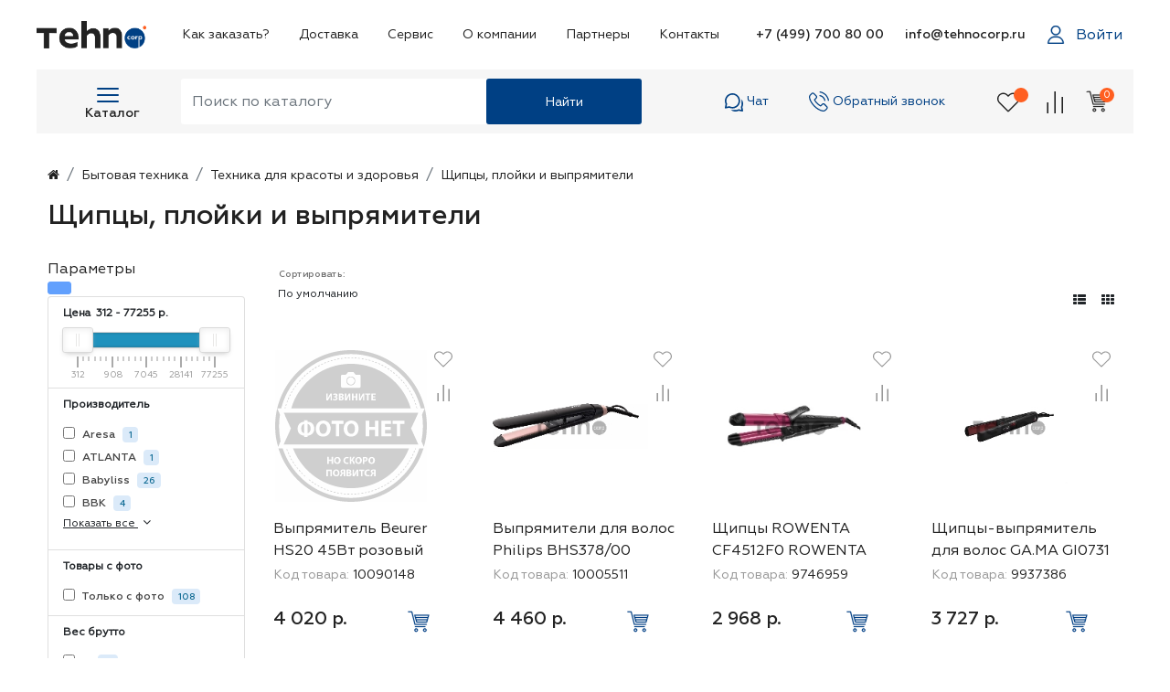

--- FILE ---
content_type: text/html; charset=utf-8
request_url: https://tehnocorp.ru/bytovaya-tehnika/tehnika-dlya-krasoty-i-zdorovya/shipcy-plojki-i-vypryamiteli/
body_size: 47816
content:
<!DOCTYPE html>
<!--[if IE]><![endif]-->
<!--[if IE 8 ]><html dir="ltr" lang="ru" class="ie8"><![endif]-->
<!--[if IE 9 ]><html dir="ltr" lang="ru" class="ie9"><![endif]-->
<!--[if (gt IE 9)|!(IE)]><!-->
<html dir="ltr" lang="ru">
<!--<![endif]-->
<head prefix="og:http://ogp.me/ns# fb:http://ogp.me/ns/fb# product:http://ogp.me/ns/product#">
<meta charset="UTF-8" />
<meta name="viewport" content="width=device-width, initial-scale=1">
<meta http-equiv="X-UA-Compatible" content="IE=edge">
<title>Купить Щипцы, плойки и выпрямители, по самым низким ценам - TehnoCorp</title>
<base href="https://tehnocorp.ru/" />
<meta name="description" content="Щипцы, плойки, выпрямители по низким ценам вы можете посмотреть в каталоге нашего интернет-магазина. Быстрая доставка. Выгодные цены. Акции. Гарантия. Распродажа." />
<meta name="keywords" content="плойка, плойка для волос, купить плойку, выпрямитель, выпрямитель для волос, выпрямитель купить" />
<script src="catalog/view/javascript/jquery/jquery-3.6.0.min.js" type="text/javascript"></script>
<script src="https://code.jquery.com/ui/1.12.1/jquery-ui.js"></script>
<script src="catalog/view/javascript/jquery.maskedinput.js" type="text/javascript"></script>
<script src="catalog/view/javascript/jquery.suggestions.min.js" type="text/javascript"></script>
<link href="catalog/view/javascript/bootstrap-5.0.2/css/bootstrap.min.css" rel="stylesheet" media="screen">
<script src="catalog/view/javascript/bootstrap-5.0.2/js/bootstrap.bundle.min.js" type="text/javascript"></script>
<link href="catalog/view/javascript/font-awesome/css/font-awesome.min.css" rel="stylesheet" type="text/css" />
<link href="catalog/view/theme/tehnocorp/stylesheet/suggestions.min.css" rel="stylesheet" type="text/css" />
<link rel="stylesheet" href="https://unpkg.com/swiper/swiper-bundle.min.css"/>
<link href="catalog/view/theme/tehnocorp/stylesheet/style.css" rel="stylesheet">
<link href="catalog/view/theme/default/stylesheet/simple.css?v=4.9.7" type="text/css" rel="stylesheet" media="screen" />
<link href="catalog/view/javascript/ocfilter/nouislider.min.css" type="text/css" rel="stylesheet" media="screen" />
<link href="catalog/view/theme/default/stylesheet/ocfilter/ocfilter.css" type="text/css" rel="stylesheet" media="screen" />
<script src="catalog/view/javascript/ocfilter/nouislider.min.js" type="text/javascript"></script>
<script src="catalog/view/javascript/ocfilter/ocfilter.js" type="text/javascript"></script>
<script src="catalog/view/javascript/jquery/jquery.cookie.js" type="text/javascript"></script>
<script src="catalog/view/javascript/simple.js?v=4.9.7" type="text/javascript"></script>
<script src="catalog/view/javascript/simplepage.js?v=4.9.7" type="text/javascript"></script>
<script src="https://cdn.jsdelivr.net/npm/swiper/swiper-bundle.min.js"></script>
<script type="text/javascript" src="catalog/view/javascript/common.js"></script>

        <!-- Microdata -->
<script type="application/ld+json">{"@context":"http:\/\/schema.org","@type":"BreadcrumbList","itemListElement":[{"@type":"ListItem","position":1,"item":{"@id":"https:\/\/tehnocorp.ru\/","name":"TehnoCorp"}},{"@type":"ListItem","position":2,"item":{"@id":"https:\/\/tehnocorp.ru\/bytovaya-tehnika\/","name":"\u0411\u044b\u0442\u043e\u0432\u0430\u044f \u0442\u0435\u0445\u043d\u0438\u043a\u0430"}},{"@type":"ListItem","position":3,"item":{"@id":"https:\/\/tehnocorp.ru\/bytovaya-tehnika\/tehnika-dlya-krasoty-i-zdorovya\/","name":"\u0422\u0435\u0445\u043d\u0438\u043a\u0430 \u0434\u043b\u044f \u043a\u0440\u0430\u0441\u043e\u0442\u044b \u0438 \u0437\u0434\u043e\u0440\u043e\u0432\u044c\u044f"}}]}</script>

<link rel="alternate" href="https://tehnocorp.ru/bytovaya-tehnika/tehnika-dlya-krasoty-i-zdorovya/shipcy-plojki-i-vypryamiteli/" hreflang="ru-ru"/>

      
<link href="https://tehnocorp.ru/bytovaya-tehnika/tehnika-dlya-krasoty-i-zdorovya/shipcy-plojki-i-vypryamiteli/" rel="canonical" />
<link href="https://tehnocorp.ru/bytovaya-tehnika/tehnika-dlya-krasoty-i-zdorovya/shipcy-plojki-i-vypryamiteli/?page=2" rel="next" />
<link href="https://tehnocorp.ru/image/catalog/favicon_new.png" rel="icon" />
<!-- Yandex.Metrika counter --> 
<script type="text/javascript" > 
   (function(m,e,t,r,i,k,a){m[i]=m[i]||function(){(m[i].a=m[i].a||[]).push(arguments)}; 
   m[i].l=1*new Date(); 
   for (var j = 0; j < document.scripts.length; j++) {if (document.scripts[j].src === r) { return; }} 
   k=e.createElement(t),a=e.getElementsByTagName(t)[0],k.async=1,k.src=r,a.parentNode.insertBefore(k,a)}) 
   (window, document, "script", "https://mc.yandex.ru/metrika/tag.js", "ym"); 
 
   ym(79524265, "init", { 
        clickmap:true, 
        trackLinks:true, 
        accurateTrackBounce:true 
   }); 
</script> 
<noscript><div><img src="https://mc.yandex.ru/watch/79524265" style="position:absolute; left:-9999px;" alt="" /></div></noscript> 
<!-- /Yandex.Metrika counter -->
<link rel="stylesheet" type="text/css" href="catalog/view/theme/default/stylesheet/sphinxAutocomplete.css">
				<script type="text/javascript">
	var selector = '#search input';
	var catTitle = 'Категории';
	var prodTitle = 'Товары';
	var viewAllTitle = 'Показать все';
	var noResTitle = 'Ничего не найдено';

	console.log(selector);

	$(document).ready(function() {
		
		var timer = null;
		$(selector).keydown(function(){
	       clearTimeout(timer); 
	       timer = setTimeout(sphinxAutocomplete, 500)
		});

	});

	$(document).mouseup(function (e) {
		
		if (!$('.sphinxsearch').is(e.target) && $('.sphinxsearch').has(e.target).length === 0) {
			$('.sphinxsearch').hide();
			$(selector).removeClass('no-bottom-borders');
			return false;
		}
		
	});

	function sphinxAutocomplete() {
		
		if($(selector).val() == '') {
			$('.sphinxsearch').hide();
			$('#search input').removeClass('no-bottom-borders');
			return false;
		}

		$.ajax({
			url: 'https://tehnocorp.ru/index.php?route=extension/module/sphinxautocomplete&search=' + $(selector).val(),
			dataType: 'json',
			success: function(json) {

				var html = '';
				
				//Categories
				if (json.categories.length) {
					html += '<div class="categories"><span>'+catTitle+'</span>';
					var categories = json.categories;
					for (i = 0; i < categories.length; i++) {
						html += '<a href="' + categories[i]['href'] + '">';
							if(categories[i]['image'] != '') {
								html += '<img src="' + categories[i]['image'] + '" />';
							}
							html += categories[i]['name'];
							html += '<br />';
						html += '</a>';
					}
					html += '</div>';
				}
				
				//Products
				if (json.products.length) {
				
					if (json.categories.length) { html += '<div class="products"><span>'+prodTitle+'</span>'; }
					var products = json.products;
					for (i = 0; i < products.length; i++) {
						html += '<a href="' + products[i]['href'] + '">';
							if(products[i]['image'] != '') html += '<img src="' + products[i]['image'] + '" />';
							html += products[i]['name'];
							html += '<br />';
						html += '</a>';
					}
					if (json.categories.length) {  html += '</div>'; }
					html += '<div class="sphinx-viewall"><a id="view-all" href="https://tehnocorp.ru/index.php?route=product/search&amp;wildcard=true&amp;search=' + encodeURIComponent($(selector).val()) + '">'+viewAllTitle+'</a></div>';
				} else {
					html = '<div class="sphinx-viewall">'+noResTitle+'</div>';
				}

                $('.sphinxsearch').remove();
				$(selector).after('<div class="sphinxsearch">'+ html +'</div>');
				$('.sphinxsearch').show();
				$(selector).addClass('no-bottom-borders');
			}
		});
			
	}
</script>
</head>
<body>
<header>
        <nav class="navbar navbar-expand-lg navbar-light bg-light fixed-top" id="menu-mobile">
        <div class="main-mobile-cont">
          <button class="btn dropdown-toggle" data-bs-toggle="dropdown" aria-expanded="false">
            <svg width="24" height="16" viewBox="0 0 24 16" fill="none" xmlns="http://www.w3.org/2000/svg">
              <rect y="14" width="24" height="2" rx="1" fill="#004084"/>
              <rect y="7" width="24" height="2" rx="1" fill="#004084"/>
              <rect width="24" height="2" rx="1" fill="#004084"/>
            </svg>
          </button>
          <ul class="dropdown-menu">
              <div class="mobile-contact-cont">
                <a href="tel:++7 (499) 700 80 00">+7 (499) 700 80 00</a>
                <a href="mailto:info@tehnocorp.ru">info@tehnocorp.ru</a>
              </div>
              <div class="menu_block">
                <li class="nav-item dropdown">
                  <a class="nav-link" data-bs-toggle="collapse" data-bs-target="#navbarScroll" aria-controls="navbarScroll" aria-expanded="false" aria-label="Toggle navigation">
                    Каталог
                  </a>
                  <div class="collapse navbar-collapse" id="navbarScroll">
                    <ul class="navbar-nav-scroll" id="category-menu-mob">
                                            <li class="nav-item"><a class="nav-link-first">Бытовая техника</a>
                                                                        <ul class="mob-sub-menu">
                                                    <li><a class="nav-link-first" href="https://tehnocorp.ru/bytovaya-tehnika/vstraivaemaya-bytovaya-tehnika/">Встраиваемая бытовая техника</a></li>
                                                    <li><a class="nav-link-first" href="https://tehnocorp.ru/bytovaya-tehnika/klimaticheskaya-tehnika-dlya-doma/">Климатическая техника для дома</a></li>
                                                    <li><a class="nav-link-first" href="https://tehnocorp.ru/bytovaya-tehnika/krupnaya-bytovaya-tehnika/">Крупная бытовая техника</a></li>
                                                    <li><a class="nav-link-first" href="https://tehnocorp.ru/bytovaya-tehnika/melkaya-tehnika-dlya-doma/">Мелкая техника для дома</a></li>
                                                    <li><a class="nav-link-first" href="https://tehnocorp.ru/bytovaya-tehnika/melkaya-tehnika-dlya-kuhni/">Мелкая техника для кухни</a></li>
                                                    <li><a class="nav-link-first" href="https://tehnocorp.ru/bytovaya-tehnika/tehnika-dlya-krasoty-i-zdorovya/">Техника для красоты и здоровья</a></li>
                                                  </ul>
                                                                      </li>
                                            <li class="nav-item"><a class="nav-link-first">Дача, сад и огород</a>
                                                                        <ul class="mob-sub-menu">
                                                    <li><a class="nav-link-first" href="https://tehnocorp.ru/dacha-sad-i-ogorod/parniki-i-teplicy/">Парники и теплицы</a></li>
                                                    <li><a class="nav-link-first" href="https://tehnocorp.ru/dacha-sad-i-ogorod/piknik-barbekyu-gril/">Пикник, барбекю, гриль</a></li>
                                                    <li><a class="nav-link-first" href="https://tehnocorp.ru/dacha-sad-i-ogorod/sadovaya-mebel/">Садовая мебель</a></li>
                                                    <li><a class="nav-link-first" href="https://tehnocorp.ru/dacha-sad-i-ogorod/sadovaya-tehnika/">Садовая техника</a></li>
                                                    <li><a class="nav-link-first" href="https://tehnocorp.ru/dacha-sad-i-ogorod/sadovye-dushi-i-umyvalniki/">Садовые души и умывальники</a></li>
                                                    <li><a class="nav-link-first" href="https://tehnocorp.ru/dacha-sad-i-ogorod/sadovyj-dekor/">Садовый декор</a></li>
                                                    <li><a class="nav-link-first" href="https://tehnocorp.ru/dacha-sad-i-ogorod/sadovyj-inventar-i-instrumenty/">Садовый инвентарь и инструменты</a></li>
                                                    <li><a class="nav-link-first" href="https://tehnocorp.ru/dacha-sad-i-ogorod/sauny-bani-i-oborudovanie/">Сауны, бани и оборудование</a></li>
                                                    <li><a class="nav-link-first" href="https://tehnocorp.ru/dacha-sad-i-ogorod/udobreniya-i-uhod-za-rasteniyami/">Удобрения и уход за растениями</a></li>
                                                    <li><a class="nav-link-first" href="https://tehnocorp.ru/dacha-sad-i-ogorod/fontany-i-prudy/">Фонтаны и пруды</a></li>
                                                    <li><a class="nav-link-first" href="https://tehnocorp.ru/dacha-sad-i-ogorod/biotualety-i-aksessuary/">Биотуалеты и аксессуары</a></li>
                                                  </ul>
                                                                      </li>
                                            <li class="nav-item"><a class="nav-link-first">Детские товары</a>
                                                                        <ul class="mob-sub-menu">
                                                    <li><a class="nav-link-first" href="https://tehnocorp.ru/detskie-tovary/detskie-igrushki-i-igry/">Детские игрушки и игры</a></li>
                                                    <li><a class="nav-link-first" href="https://tehnocorp.ru/detskie-tovary/detskij-sport/">Детский спорт</a></li>
                                                    <li><a class="nav-link-first" href="https://tehnocorp.ru/detskie-tovary/tovary-dlya-mam-i-malyshej/">Товары для мам и малышей</a></li>
                                                    <li><a class="nav-link-first" href="https://tehnocorp.ru/detskie-tovary/tovary-dlya-tvorchestva-i-hobbi/">Товары для творчества и хобби</a></li>
                                                    <li><a class="nav-link-first" href="https://tehnocorp.ru/detskie-tovary/tovary-dlya-shkoly-i-obucheniya/">Товары для школы и обучения</a></li>
                                                  </ul>
                                                                      </li>
                                            <li class="nav-item"><a class="nav-link-first">Досуг и развлечения</a>
                                                                        <ul class="mob-sub-menu">
                                                    <li><a class="nav-link-first" href="https://tehnocorp.ru/dosug-i-razvlecheniya/muzykalnye-instrumenty/">Музыкальные инструменты</a></li>
                                                    <li><a class="nav-link-first" href="https://tehnocorp.ru/dosug-i-razvlecheniya/prochie-razvlecheniya/">Прочие развлечения</a></li>
                                                  </ul>
                                                                      </li>
                                            <li class="nav-item"><a class="nav-link-first">Компьютерная техника</a>
                                                                        <ul class="mob-sub-menu">
                                                    <li><a class="nav-link-first" href="https://tehnocorp.ru/kompyuternaya-tehnika/noutbuki-i-kompyutery/">Ноутбуки и Компьютеры</a></li>
                                                    <li><a class="nav-link-first" href="https://tehnocorp.ru/kompyuternaya-tehnika/kompyuternye-komplektuyushie/">Компьютерные комплектующие</a></li>
                                                    <li><a class="nav-link-first" href="https://tehnocorp.ru/kompyuternaya-tehnika/orgtehnika/">Оргтехника</a></li>
                                                    <li><a class="nav-link-first" href="https://tehnocorp.ru/kompyuternaya-tehnika/periferijnye-ustrojstva/">Периферийные устройства</a></li>
                                                    <li><a class="nav-link-first" href="https://tehnocorp.ru/kompyuternaya-tehnika/setevoe-oborudovanie/">Сетевое оборудование</a></li>
                                                    <li><a class="nav-link-first" href="https://tehnocorp.ru/kompyuternaya-tehnika/aksessuary-dlya-kompyuternoj-tehniki/">Аксессуары для компьютерной техники</a></li>
                                                    <li><a class="nav-link-first" href="https://tehnocorp.ru/kompyuternaya-tehnika/programmnoe-obespechenie/">Программное обеспечение</a></li>
                                                    <li><a class="nav-link-first" href="https://tehnocorp.ru/kompyuternaya-tehnika/oborudovanie-dlya-prezentacij/">Оборудование для презентаций</a></li>
                                                    <li><a class="nav-link-first" href="https://tehnocorp.ru/kompyuternaya-tehnika/kartridzhi-i-rashodnye-materialy/">Картриджи и расходные материалы</a></li>
                                                    <li><a class="nav-link-first" href="https://tehnocorp.ru/kompyuternaya-tehnika/organizaciya-rabochego-mesta/">Организация рабочего места</a></li>
                                                    <li><a class="nav-link-first" href="https://tehnocorp.ru/kompyuternaya-tehnika/nakopiteli-dannyh/">Накопители данных</a></li>
                                                  </ul>
                                                                      </li>
                                            <li class="nav-item"><a class="nav-link-first">Оборудование</a>
                                                                        <ul class="mob-sub-menu">
                                                    <li><a class="nav-link-first" href="https://tehnocorp.ru/oborudovanie/bankovskoe-oborudovanie/">Банковское оборудование</a></li>
                                                    <li><a class="nav-link-first" href="https://tehnocorp.ru/oborudovanie/izdatelskoe-i-poligraficheskoe-oborudovanie/">Издательское и полиграфическое оборудование</a></li>
                                                    <li><a class="nav-link-first" href="https://tehnocorp.ru/oborudovanie/oborudovanie-dlya-magazinov/">Оборудование для магазинов</a></li>
                                                    <li><a class="nav-link-first" href="https://tehnocorp.ru/oborudovanie/oborudovanie-dlya-promyshlennogo-proizvodstva/">Оборудование для промышленного производства</a></li>
                                                    <li><a class="nav-link-first" href="https://tehnocorp.ru/oborudovanie/oborudovanie-dlya-sfery-uslug/">Оборудование для сферы услуг</a></li>
                                                    <li><a class="nav-link-first" href="https://tehnocorp.ru/oborudovanie/oborudovanie-i-detali-dlya-remonta-elektroniki/">Оборудование и детали для ремонта электроники</a></li>
                                                    <li><a class="nav-link-first" href="https://tehnocorp.ru/oborudovanie/pishevoe-oborudovanie/">Пищевое оборудование</a></li>
                                                    <li><a class="nav-link-first" href="https://tehnocorp.ru/oborudovanie/professionalnoe-scenicheskoe-i-audiooborudovanie/">Профессиональное сценическое и аудиооборудование</a></li>
                                                    <li><a class="nav-link-first" href="https://tehnocorp.ru/oborudovanie/prochee-oborudovanie/">Прочее оборудование</a></li>
                                                    <li><a class="nav-link-first" href="https://tehnocorp.ru/oborudovanie/rabochaya-odezhda-i-obuv/">Рабочая одежда и обувь</a></li>
                                                    <li><a class="nav-link-first" href="https://tehnocorp.ru/oborudovanie/sistemy-ohrany-i-signalizacii/">Системы охраны и сигнализации</a></li>
                                                    <li><a class="nav-link-first" href="https://tehnocorp.ru/oborudovanie/stroitelnoe-oborudovanie/">Строительное оборудование</a></li>
                                                    <li><a class="nav-link-first" href="https://tehnocorp.ru/oborudovanie/chistyashaya-i-moyushaya-tehnika/">Чистящая и моющая техника</a></li>
                                                  </ul>
                                                                      </li>
                                            <li class="nav-item"><a class="nav-link-first">Одежда, обувь и аксессуары</a>
                                                                        <ul class="mob-sub-menu">
                                                    <li><a class="nav-link-first" href="https://tehnocorp.ru/odezhda-obuv-i-aksessuary/zhenskaya-odezhda/">Женская одежда</a></li>
                                                    <li><a class="nav-link-first" href="https://tehnocorp.ru/odezhda-obuv-i-aksessuary/muzhskaya-odezhda/">Мужская одежда</a></li>
                                                    <li><a class="nav-link-first" href="https://tehnocorp.ru/odezhda-obuv-i-aksessuary/obuv/">Обувь</a></li>
                                                    <li><a class="nav-link-first" href="https://tehnocorp.ru/odezhda-obuv-i-aksessuary/sumki-i-aksessuary/">Сумки и аксессуары</a></li>
                                                  </ul>
                                                                      </li>
                                            <li class="nav-item"><a class="nav-link-first">Строительство и ремонт</a>
                                                                        <ul class="mob-sub-menu">
                                                    <li><a class="nav-link-first" href="https://tehnocorp.ru/stroitelstvo-i-remont/vodosnabzhenie/">Водоснабжение</a></li>
                                                    <li><a class="nav-link-first" href="https://tehnocorp.ru/stroitelstvo-i-remont/dveri-okna-i-skobyanye-izdeliya/">Двери, окна и скобяные изделия</a></li>
                                                    <li><a class="nav-link-first" href="https://tehnocorp.ru/stroitelstvo-i-remont/santehnika/">Сантехника</a></li>
                                                    <li><a class="nav-link-first" href="https://tehnocorp.ru/stroitelstvo-i-remont/sistemy-otopleniya-i-ventilyacii/">Системы отопления и вентиляции</a></li>
                                                    <li><a class="nav-link-first" href="https://tehnocorp.ru/stroitelstvo-i-remont/stroitelnye-i-otdelochnye-materialy/">Строительные и отделочные материалы</a></li>
                                                    <li><a class="nav-link-first" href="https://tehnocorp.ru/stroitelstvo-i-remont/stroitelnye-instrumenty/">Строительные инструменты</a></li>
                                                    <li><a class="nav-link-first" href="https://tehnocorp.ru/stroitelstvo-i-remont/elektrotehnicheskaya-produkciya-sks/">Электротехническая продукция, СКС</a></li>
                                                  </ul>
                                                                      </li>
                                            <li class="nav-item"><a class="nav-link-first">Товары для авто и мото</a>
                                                                        <ul class="mob-sub-menu">
                                                    <li><a class="nav-link-first" href="https://tehnocorp.ru/tovary-dlya-avto-i-moto/gps-navigaciya/">GPS-навигация</a></li>
                                                    <li><a class="nav-link-first" href="https://tehnocorp.ru/tovary-dlya-avto-i-moto/avtomobilnaya-audio-i-videotehnika/">Автомобильная аудио- и видеотехника</a></li>
                                                    <li><a class="nav-link-first" href="https://tehnocorp.ru/tovary-dlya-avto-i-moto/avtomobilnaya-elektronika/">Автомобильная электроника</a></li>
                                                    <li><a class="nav-link-first" href="https://tehnocorp.ru/tovary-dlya-avto-i-moto/avtomobilnye-instrumenty/">Автомобильные инструменты</a></li>
                                                    <li><a class="nav-link-first" href="https://tehnocorp.ru/tovary-dlya-avto-i-moto/avtomobilnye-protivougonnye-ustrojstva/">Автомобильные противоугонные устройства</a></li>
                                                    <li><a class="nav-link-first" href="https://tehnocorp.ru/tovary-dlya-avto-i-moto/avtohimiya-i-avtokosmetika/">Автохимия и автокосметика</a></li>
                                                    <li><a class="nav-link-first" href="https://tehnocorp.ru/tovary-dlya-avto-i-moto/aksessuary-i-oborudovanie-dlya-avtomobilya/">Аксессуары и оборудование для автомобиля</a></li>
                                                    <li><a class="nav-link-first" href="https://tehnocorp.ru/tovary-dlya-avto-i-moto/zapchasti-dlya-avto-i-mototehniki/">Запчасти для авто- и мототехники</a></li>
                                                    <li><a class="nav-link-first" href="https://tehnocorp.ru/tovary-dlya-avto-i-moto/masla-i-tehnicheskie-zhidkosti/">Масла и технические жидкости</a></li>
                                                    <li><a class="nav-link-first" href="https://tehnocorp.ru/tovary-dlya-avto-i-moto/mototehnika/">Мототехника</a></li>
                                                    <li><a class="nav-link-first" href="https://tehnocorp.ru/tovary-dlya-avto-i-moto/shiny-i-diski/">Шины и диски</a></li>
                                                  </ul>
                                                                      </li>
                                            <li class="nav-item"><a class="nav-link-first">Товары для животных</a>
                                                                        <ul class="mob-sub-menu">
                                                    <li><a class="nav-link-first" href="https://tehnocorp.ru/tovary-dlya-zhivotnyh/obshie-tovary-dlya-zhivotnyh/">Общие товары для животных</a></li>
                                                    <li><a class="nav-link-first" href="https://tehnocorp.ru/tovary-dlya-zhivotnyh/tovary-dlya-sobak/">Товары для собак</a></li>
                                                  </ul>
                                                                      </li>
                                            <li class="nav-item"><a class="nav-link-first">Товары для здоровья</a>
                                                                        <ul class="mob-sub-menu">
                                                    <li><a class="nav-link-first" href="https://tehnocorp.ru/tovary-dlya-zdorovya/vitaminy-testy-lekarstvennye-rasteniya-i-bad/">Витамины, тесты, лекарственные растения и БАД</a></li>
                                                    <li><a class="nav-link-first" href="https://tehnocorp.ru/tovary-dlya-zdorovya/massazhery/">Массажеры</a></li>
                                                    <li><a class="nav-link-first" href="https://tehnocorp.ru/tovary-dlya-zdorovya/medicinskie-pribory-materialy-i-izdeliya/">Медицинские приборы, материалы и изделия</a></li>
                                                    <li><a class="nav-link-first" href="https://tehnocorp.ru/tovary-dlya-zdorovya/sredstva-i-prisposobleniya-dlya-uhoda-za-bolnymi/">Средства и приспособления для ухода за больными</a></li>
                                                    <li><a class="nav-link-first" href="https://tehnocorp.ru/tovary-dlya-zdorovya/tovary-dlya-vzroslyh/">Товары для взрослых</a></li>
                                                  </ul>
                                                                      </li>
                                            <li class="nav-item"><a class="nav-link-first">Товары для красоты</a>
                                                                        <ul class="mob-sub-menu">
                                                    <li><a class="nav-link-first" href="https://tehnocorp.ru/tovary-dlya-krasoty/kosmetika-parfyumeriya-i-uhod/">Косметика, парфюмерия и уход</a></li>
                                                    <li><a class="nav-link-first" href="https://tehnocorp.ru/tovary-dlya-krasoty/sredstva-i-predmety-gigieny/">Средства и предметы гигиены</a></li>
                                                  </ul>
                                                                      </li>
                                            <li class="nav-item"><a class="nav-link-first">Товары для спорта и отдыха</a>
                                                                        <ul class="mob-sub-menu">
                                                    <li><a class="nav-link-first" href="https://tehnocorp.ru/tovary-dlya-sporta-i-otdyha/velosipedy-i-aksessuary/">Велосипеды и аксессуары</a></li>
                                                    <li><a class="nav-link-first" href="https://tehnocorp.ru/tovary-dlya-sporta-i-otdyha/monokolesa-i-giroskutery/">Моноколеса и гироскутеры</a></li>
                                                    <li><a class="nav-link-first" href="https://tehnocorp.ru/tovary-dlya-sporta-i-otdyha/optika/">Оптика</a></li>
                                                    <li><a class="nav-link-first" href="https://tehnocorp.ru/tovary-dlya-sporta-i-otdyha/samokaty-i-aksessuary/">Самокаты и аксессуары</a></li>
                                                    <li><a class="nav-link-first" href="https://tehnocorp.ru/tovary-dlya-sporta-i-otdyha/sportivnaya-zashita/">Спортивная защита</a></li>
                                                    <li><a class="nav-link-first" href="https://tehnocorp.ru/tovary-dlya-sporta-i-otdyha/strelkovyj-sport/">Стрелковый спорт</a></li>
                                                    <li><a class="nav-link-first" href="https://tehnocorp.ru/tovary-dlya-sporta-i-otdyha/tovary-dlya-boksa-i-edinoborstv/">Товары для бокса и единоборств</a></li>
                                                    <li><a class="nav-link-first" href="https://tehnocorp.ru/tovary-dlya-sporta-i-otdyha/tovary-dlya-zimnih-vidov-sporta/">Товары для зимних видов спорта</a></li>
                                                    <li><a class="nav-link-first" href="https://tehnocorp.ru/tovary-dlya-sporta-i-otdyha/tovary-dlya-ohoty-i-rybalki/">Товары для охоты и рыбалки</a></li>
                                                    <li><a class="nav-link-first" href="https://tehnocorp.ru/tovary-dlya-sporta-i-otdyha/tovary-dlya-turizma-i-otdyha-na-prirode/">Товары для туризма и отдыха на природе</a></li>
                                                    <li><a class="nav-link-first" href="https://tehnocorp.ru/tovary-dlya-sporta-i-otdyha/tovary-dlya-ekstremalnyh-vidov-sporta/">Товары для экстремальных видов спорта</a></li>
                                                    <li><a class="nav-link-first" href="https://tehnocorp.ru/tovary-dlya-sporta-i-otdyha/trenazhery-i-tovary-dlya-fitnesa/">Тренажеры и товары для фитнеса</a></li>
                                                  </ul>
                                                                      </li>
                                            <li class="nav-item"><a class="nav-link-first">Уценка</a>
                                                                        <ul class="mob-sub-menu">
                                                    <li><a class="nav-link-first" href="https://tehnocorp.ru/ucenka/tovar-s-povrezhdennoj-upakovkoj/">Товар с поврежденной упаковкой</a></li>
                                                    <li><a class="nav-link-first" href="https://tehnocorp.ru/ucenka/tovar-so-vskrytoj-upakovkoj/">Товар со вскрытой упаковкой</a></li>
                                                  </ul>
                                                                      </li>
                                            <li class="nav-item"><a class="nav-link-first">Электроника</a>
                                                                        <ul class="mob-sub-menu">
                                                    <li><a class="nav-link-first" href="https://tehnocorp.ru/elektronika/audio-i-videotehnika/">Аудио- и видеотехника</a></li>
                                                    <li><a class="nav-link-first" href="https://tehnocorp.ru/elektronika/igry-i-pristavki/">Игры и приставки</a></li>
                                                    <li><a class="nav-link-first" href="https://tehnocorp.ru/elektronika/portativnaya-tehnika/">Портативная техника</a></li>
                                                    <li><a class="nav-link-first" href="https://tehnocorp.ru/elektronika/smartfony-i-umnye-chasy/">Смартфоны и умные часы</a></li>
                                                    <li><a class="nav-link-first" href="https://tehnocorp.ru/elektronika/umnyj-dom/">Умный дом</a></li>
                                                    <li><a class="nav-link-first" href="https://tehnocorp.ru/elektronika/foto-i-videokamery/">Фото- и видеокамеры</a></li>
                                                  </ul>
                                                                      </li>
                                            <li class="nav-item"><a class="nav-link-first">Запчасти</a>
                                                                        <ul class="mob-sub-menu">
                                                    <li><a class="nav-link-first" href="https://tehnocorp.ru/zapchasti/zapchasti-dlya-kompyuterov/">Запчасти для компьютеров</a></li>
                                                    <li><a class="nav-link-first" href="https://tehnocorp.ru/zapchasti/zapchasti-dlya-krupnoj-bytovoj-tehniki/">Запчасти для крупной бытовой техники</a></li>
                                                    <li><a class="nav-link-first" href="https://tehnocorp.ru/zapchasti/zapchasti-dlya-melkoj-bytovoj-tehniki/">Запчасти для мелкой бытовой техники</a></li>
                                                    <li><a class="nav-link-first" href="https://tehnocorp.ru/zapchasti/zapchasti-dlya-mobilnoj-tehniki/">Запчасти для мобильной техники</a></li>
                                                    <li><a class="nav-link-first" href="https://tehnocorp.ru/zapchasti/zapchasti-dlya-ofisnoj-tehniki/">Запчасти для офисной техники</a></li>
                                                    <li><a class="nav-link-first" href="https://tehnocorp.ru/zapchasti/zapchasti-dlya-ruchnogo-i-elektroinstrumenta/">Запчасти для ручного и электроинструмента</a></li>
                                                    <li><a class="nav-link-first" href="https://tehnocorp.ru/zapchasti/zapchasti-dlya-televizorov-i-proektorov/">Запчасти для телевизоров и проекторов</a></li>
                                                    <li><a class="nav-link-first" href="https://tehnocorp.ru/zapchasti/zapchasti-dlya-foto-video-i-audio-tehniki/">Запчасти для фото, видео и аудио техники</a></li>
                                                  </ul>
                                                                      </li>
                                            <li class="nav-item"><a class="nav-link-first">Товары для дома</a>
                                                                        <ul class="mob-sub-menu">
                                                    <li><a class="nav-link-first" href="https://tehnocorp.ru/tovary-dlya-doma/bytovaya-himiya/">Бытовая химия</a></li>
                                                    <li><a class="nav-link-first" href="https://tehnocorp.ru/tovary-dlya-doma/domashnij-interer/">Домашний интерьер</a></li>
                                                    <li><a class="nav-link-first" href="https://tehnocorp.ru/tovary-dlya-doma/mebel/">Мебель</a></li>
                                                    <li><a class="nav-link-first" href="https://tehnocorp.ru/tovary-dlya-doma/novogodnie-tovary/">Новогодние товары</a></li>
                                                    <li><a class="nav-link-first" href="https://tehnocorp.ru/tovary-dlya-doma/posuda-i-kuhonnye-prinadlezhnosti/">Посуда и кухонные принадлежности</a></li>
                                                    <li><a class="nav-link-first" href="https://tehnocorp.ru/tovary-dlya-doma/tekstil-dlya-doma/">Текстиль для дома</a></li>
                                                    <li><a class="nav-link-first" href="https://tehnocorp.ru/tovary-dlya-doma/tovary-dlya-prazdnikov/">Товары для праздников</a></li>
                                                    <li><a class="nav-link-first" href="https://tehnocorp.ru/tovary-dlya-doma/hozyajstvennye-tovary/">Хозяйственные товары</a></li>
                                                  </ul>
                                                                      </li>
                                          </ul>
                  </div>
                </li>
                                                <li class="nav-item">
                  <a class="nav-link" aria-current="page" href="https://tehnocorp.ru/index.php?route=information/information&amp;information_id=7">Как заказать?</a>
                </li>
                                <li class="nav-item">
                  <a class="nav-link" aria-current="page" href="https://tehnocorp.ru/index.php?route=information/information&amp;information_id=10">Доставка</a>
                </li>
                                <li class="nav-item">
                  <a class="nav-link" aria-current="page" href="https://tehnocorp.ru/index.php?route=information/information&amp;information_id=12">Сервис</a>
                </li>
                                <li class="nav-item">
                  <a class="nav-link" aria-current="page" href="https://tehnocorp.ru/index.php?route=information/information&amp;information_id=4">О компании</a>
                </li>
                                <li class="nav-item">
                  <a class="nav-link" aria-current="page" href="https://tehnocorp.ru/index.php?route=information/information&amp;information_id=26">Партнеры</a>
                </li>
                                                <li class="nav-item">
                  <a class="nav-link" href="https://tehnocorp.ru/contact">Контакты</a>
                </li>
              </div>
          </ul>
          <div id="logo">
                                    <a class="navbar-brand" href="https://tehnocorp.ru/"><img src="https://tehnocorp.ru/image/catalog/tehnocorp__logo.png" title="TehnoCorp" alt="TehnoCorp" class="img-responsive" /></a>
                                  </div>
          <div class="mobile-top-buttons">
            <a href="">
              <span class="hidden-xs hidden-sm hidden-md">
                <svg width="18" height="20" viewBox="0 0 18 20" fill="none" xmlns="http://www.w3.org/2000/svg">
                    <g clip-path="url(#clip0_314_9206)">
                    <path d="M17.8407 17.082L13.4668 12.7078C14.6401 11.3588 15.3504 9.59867 15.3504 7.67494C15.3504 3.44035 11.9063 0 7.67607 0C3.4418 0 0.00170898 3.44435 0.00170898 7.67494C0.00170898 11.9055 3.44579 15.3499 7.67607 15.3499C9.59965 15.3499 11.3596 14.6395 12.7085 13.4661L17.0824 17.8404C17.1862 17.9441 17.3259 18 17.4616 18C17.5973 18 17.7369 17.9481 17.8407 17.8404C18.0482 17.6328 18.0482 17.2896 17.8407 17.082ZM1.07524 7.67494C1.07524 4.03503 4.03643 1.07761 7.67208 1.07761C11.3117 1.07761 14.2689 4.03902 14.2689 7.67494C14.2689 11.3109 11.3117 14.2763 7.67208 14.2763C4.03643 14.2763 1.07524 11.3149 1.07524 7.67494Z" fill="#222222" stroke="#222222" stroke-width="0.2"/>
                    </g>
                    <defs>
                    <clipPath id="clip0_314_9206">
                    <rect width="18" height="20" fill="white"/>
                    </clipPath>
                    </defs>
                </svg>
              </span>
            </a>
            <a href="https://tehnocorp.ru/checkout" title="Корзина" id="btn-cart-mobile">
              <span class="hidden-xs hidden-sm hidden-md">
                <svg width="20" height="20" viewBox="0 0 20 20" fill="none" xmlns="http://www.w3.org/2000/svg">
                  <path d="M19.1445 3.68361H6.42572C6.12103 3.68361 5.94134 3.89845 6.01947 4.21486L7.8554 10.5313C7.89447 10.6953 8.05853 10.8164 8.26165 10.8164H17.3515C17.5546 10.8164 17.7187 10.6953 17.7577 10.5313L19.5507 4.21486C19.621 4.00783 19.5117 3.68361 19.1445 3.68361ZM17.0663 9.96097H8.58587L8.21869 8.69924H17.4335L17.0663 9.96097ZM17.6367 7.87893H7.96087L7.59759 6.61721H18.0038L17.6367 7.87893ZM18.246 5.76174H7.36322L6.99603 4.50002H18.6171L18.246 5.76174Z" fill="#222222" stroke="#222222" stroke-width="0.2"/>
                  <path d="M4.18359 0.949219C4.14453 0.746094 3.98047 0.625 3.77734 0.625H0.429688V1.44141H3.44531L6.21875 12.6094C6.25781 12.8125 6.42188 12.9336 6.625 12.9336H17.3867V12.0781H6.95313L4.18359 0.949219Z" fill="#222222" stroke="#222222" stroke-width="0.2"/>
                  <path d="M16.1289 14.1992H6.62891V15.0156H16.1289V14.1992Z" fill="#222222" stroke="#222222" stroke-width="0.2"/>
                  <path d="M15.6367 16.1133C14.7383 16.1133 14.0078 16.8477 14.0078 17.7422C14.0078 18.6406 14.7422 19.3711 15.6367 19.3711C16.5312 19.3711 17.2656 18.6367 17.2656 17.7422C17.2695 16.8477 16.5352 16.1133 15.6367 16.1133ZM15.6367 18.5195C15.2305 18.5195 14.8633 18.1523 14.8633 17.7461C14.8633 17.3398 15.1875 16.9727 15.6367 16.9727C16.0859 16.9727 16.4102 17.3398 16.4102 17.7461C16.4141 18.1523 16.0469 18.5195 15.6367 18.5195Z" fill="#222222" stroke="#222222" stroke-width="0.2"/>
                  <path d="M7.73047 16.1133C6.83203 16.1133 6.10156 16.8477 6.10156 17.7422C6.10156 18.6406 6.83594 19.3711 7.73047 19.3711C8.625 19.3711 9.35938 18.6367 9.35938 17.7422C9.35938 16.8477 8.625 16.1133 7.73047 16.1133ZM7.73047 18.5195C7.32422 18.5195 6.95703 18.1523 6.95703 17.7461C6.95703 17.3398 7.28125 16.9727 7.73047 16.9727C8.13672 16.9727 8.50391 17.3398 8.50391 17.7461C8.50391 18.1523 8.13672 18.5195 7.73047 18.5195Z" fill="#222222" stroke="#222222" stroke-width="0.2"/>
                </svg>
              </span>
            </a>
            <a href="https://tehnocorp.ru/account" title="Личный кабинет" id="btn-account-mobile">
              <span class="hidden-xs hidden-sm hidden-md">
                  <svg width="18" height="20" viewBox="0 0 18 20" fill="none" xmlns="http://www.w3.org/2000/svg">
                    <g clip-path="url(#clip0_314_12514)">
                    <path d="M9 1C6.383 1 4.25391 3.1291 4.25391 5.74609C4.25391 8.36309 6.383 10.4922 9 10.4922C11.617 10.4922 13.7461 8.36309 13.7461 5.74609C13.7461 3.1291 11.617 1 9 1ZM9 9.4375C6.96456 9.4375 5.30859 7.78154 5.30859 5.74609C5.30859 3.71065 6.96456 2.05469 9 2.05469C11.0354 2.05469 12.6914 3.71065 12.6914 5.74609C12.6914 7.78154 11.0354 9.4375 9 9.4375Z" fill="#222222" stroke="#222222" stroke-width="0.3"/>
                    <path d="M14.9051 13.5928C13.6057 12.2734 11.8831 11.5469 10.0547 11.5469H7.94531C6.11691 11.5469 4.39432 12.2734 3.09495 13.5928C1.80193 14.9057 1.08984 16.6387 1.08984 18.4727C1.08984 18.7639 1.32595 19 1.61719 19H16.3828C16.674 19 16.9102 18.7639 16.9102 18.4727C16.9102 16.6387 16.1981 14.9057 14.9051 13.5928ZM2.16773 17.9453C2.43193 14.954 4.92226 12.6016 7.94531 12.6016H10.0547C13.0777 12.6016 15.5681 14.954 15.8323 17.9453H2.16773Z" fill="#222222" stroke="#222222" stroke-width="0.3"/>
                    </g>
                    <defs>
                    <clipPath id="clip0_314_12514">
                    <rect width="18" height="19" fill="white"/>
                    </clipPath>
                    </defs>
                  </svg>
              </span>
            </a>
           </div>
        </div>
    </nav>
        <div class="header-cont-desktop">
        <div id="logo">
                                          <a href="https://tehnocorp.ru/"><img src="https://tehnocorp.ru/image/catalog/tehnocorp__logo.png" title="TehnoCorp" alt="TehnoCorp" class="img-responsive" /></a>
                                  </div>
                <ul class="nav">
                        <li class="nav-item"><a class="nav-link active" aria-current="page" href="https://tehnocorp.ru/index.php?route=information/information&amp;information_id=7">Как заказать?</a></li>
                        <li class="nav-item"><a class="nav-link active" aria-current="page" href="https://tehnocorp.ru/index.php?route=information/information&amp;information_id=10">Доставка</a></li>
                        <li class="nav-item"><a class="nav-link active" aria-current="page" href="https://tehnocorp.ru/index.php?route=information/information&amp;information_id=12">Сервис</a></li>
                        <li class="nav-item"><a class="nav-link active" aria-current="page" href="https://tehnocorp.ru/index.php?route=information/information&amp;information_id=4">О компании</a></li>
                        <li class="nav-item"><a class="nav-link active" aria-current="page" href="https://tehnocorp.ru/index.php?route=information/information&amp;information_id=26">Партнеры</a></li>
                        <li class="nav-item"><a class="nav-link" href="https://tehnocorp.ru/contact">Контакты</a></li>
        </ul>
                <a href="tel:++7 (499) 700 80 00">+7 (499) 700 80 00</a>
        <a href="mailto:info@tehnocorp.ru">info@tehnocorp.ru</a>
        <div class="main-login-cont">
            <div class="login-cont">
                <svg width="20" height="20" viewBox="0 0 20 20" fill="none" xmlns="http://www.w3.org/2000/svg">
                    <g clip-path="url(#clip0_67_1598)">
                    <path d="M10 0C7.09223 0 4.72656 2.36566 4.72656 5.27344C4.72656 8.18121 7.09223 10.5469 10 10.5469C12.9078 10.5469 15.2734 8.18121 15.2734 5.27344C15.2734 2.36566 12.9078 0 10 0ZM10 9.375C7.7384 9.375 5.89844 7.53504 5.89844 5.27344C5.89844 3.01184 7.7384 1.17188 10 1.17188C12.2616 1.17188 14.1016 3.01184 14.1016 5.27344C14.1016 7.53504 12.2616 9.375 10 9.375Z" fill="#004084" stroke="#004084" stroke-width="0.3"/>
                    <path d="M16.5612 13.992C15.1174 12.5261 13.2035 11.7188 11.1719 11.7188H8.82812C6.79656 11.7188 4.88258 12.5261 3.43883 13.992C2.00215 15.4507 1.21094 17.3763 1.21094 19.4141C1.21094 19.7377 1.47328 20 1.79688 20H18.2031C18.5267 20 18.7891 19.7377 18.7891 19.4141C18.7891 17.3763 17.9979 15.4507 16.5612 13.992ZM2.40859 18.8281C2.70215 15.5045 5.46918 12.8906 8.82812 12.8906H11.1719C14.5308 12.8906 17.2979 15.5045 17.5914 18.8281H2.40859Z" fill="#004084" stroke="#004084" stroke-width="0.3"/>
                    </g>
                    <defs>
                    <clipPath id="clip0_67_1598">
                    <rect width="20" height="20" fill="white"/>
                    </clipPath>
                    </defs>
                </svg>
                                <button title="Личный кабинет" id="btn-login" class="btn btn-primary" data-bs-toggle="modal" data-bs-target="#account-modal"><span class="hidden-xs hidden-sm hidden-md">Войти</span></button>
                                <div class="modal fade" id="account-modal" tabindex="-1" aria-labelledby="account-modalLabel" aria-hidden="true">
                    <div class="modal-dialog modal-dialog-centered">
                        <div class="modal-content">
                            <div class="modal-tab-panel">
                                <ul class="nav nav-pills mb-3" id="pills-tab" role="tablist">
                                    <li class="nav-item" role="presentation">
                                        <button class="nav-link active" id="pills-home-tab" data-bs-toggle="pill" data-bs-target="#pills-home" type="button" role="tab" aria-controls="pills-home" aria-selected="true">Войти</button>
                                    </li>
                                    
                                    <li class="nav-item" role="presentation">
                                        <button class="nav-link" id="pills-profile-tab" data-bs-toggle="pill" data-bs-target="#pills-profile" type="button" role="tab" aria-controls="pills-profile" aria-selected="false">Регистрация</button>
                                    </li>
                                    <li>
                                        <button type="button" class="btn-close" data-bs-dismiss="modal" aria-label="Close"></button><br>
                                    </li>
                                </ul>
                                <div class="tab-content" id="pills-tabContent">
                                    <div class="tab-pane fade show active" id="pills-home" role="tabpanel" aria-labelledby="pills-home-tab">
                                        <div class="header-login-cont" id="header-login-cont">

                                        </div>
                                    </div>
                                    <div class="tab-pane fade" id="pills-profile" role="tabpanel" aria-labelledby="pills-profile-tab">
                                        <div class="header-reg-cont" id="header-reg-cont">
                                            
                                        </div>
                                    </div>
                                </div>
                            </div>
                        </div>
                    </div>
                </div>
            </div>
        </div>
    </div>
</header>
<div class="container-fluid">
    <div class="main-menu-cont">
        <div class="category-menu-cont">
            <button class="btn btn-primary" id="btn-main-menu" type="button" data-bs-toggle="offcanvas" data-bs-target="#offcanvasLeft" aria-controls="offcanvasLeft">
                <svg width="24" height="16" viewBox="0 0 24 16" fill="none" xmlns="http://www.w3.org/2000/svg">
                    <rect y="14" width="24" height="2" rx="1" fill="#004084"/>
                    <rect y="7" width="24" height="2" rx="1" fill="#004084"/>
                    <rect width="24" height="2" rx="1" fill="#004084"/>
                </svg>
                Каталог
            </button>
            <div class="offcanvas offcanvas-start" tabindex="-1" id="offcanvasLeft" aria-labelledby="offcanvasLeftLabel">
                <div class="offcanvas-header">
                    <div class="logo-block">
                                                <img src="image/catalog/tehnocorp__logo.png" title="" alt="" class="img-responsive" />
                                            </div>
                    <div class="close-block">
                        <button type="button" class="btn-close text-reset" data-bs-dismiss="offcanvas" aria-label="Close"></button>
                        </br>
                        <hr>
                    </div>
                </div>
                <div class="offcanvas-body">
                                        <div class="wrap_menu no_mob">
                        <h3>Каталог</h3>
                        <div class="wrap_menu_inn">
                            <nav class="nav flex-column big_menu" id="navbar-nomob">
                                <div class="offcanvas-menu-cont" id="collapsibleNavbar">
                                    <ul class="dropdownmenu navbar-nav">
                                                                                <li class="nav-item" data-submenu-id="nav-item-347">
                                            <a class="nav-link nav-link-347">Бытовая техника</a>
                                            <div id="nav-item-347" class="big_sub_menu big_sub_menu1">
                                                <div class="row">
                                                                                                                                                            <div class="big_menu_row">
                                                                                                                <div class="category">
                                                            <a class="category_title" href="https://tehnocorp.ru/bytovaya-tehnika/vstraivaemaya-bytovaya-tehnika/"><p class="p_child">Встраиваемая бытовая техника</p></a>
                                                                                                                                                                                    <a  href="https://tehnocorp.ru/bytovaya-tehnika/vstraivaemaya-bytovaya-tehnika/vstraivaemye-varochnye-paneli/"><p class="p_gchild">Встраиваемые варочные панели</p></a>
                                                                                                                        <a  href="https://tehnocorp.ru/bytovaya-tehnika/vstraivaemaya-bytovaya-tehnika/vstraivaemye-vinnye-shkafy/"><p class="p_gchild">Встраиваемые винные шкафы</p></a>
                                                                                                                        <a  href="https://tehnocorp.ru/bytovaya-tehnika/vstraivaemaya-bytovaya-tehnika/vstraivaemye-duhovye-shkafy/"><p class="p_gchild">Встраиваемые духовые шкафы</p></a>
                                                                                                                        <a  href="https://tehnocorp.ru/bytovaya-tehnika/vstraivaemaya-bytovaya-tehnika/vstraivaemye-kofevarki-i-kofemashiny/"><p class="p_gchild">Встраиваемые кофеварки и кофемашины</p></a>
                                                                                                                        <a  href="https://tehnocorp.ru/bytovaya-tehnika/vstraivaemaya-bytovaya-tehnika/vstraivaemye-kuhonnye-vytyazhki/"><p class="p_gchild">Встраиваемые кухонные вытяжки</p></a>
                                                                                                                        <a  href="https://tehnocorp.ru/bytovaya-tehnika/vstraivaemaya-bytovaya-tehnika/vstraivaemye-mikrovolnovye-pechi/"><p class="p_gchild">Встраиваемые микроволновые печи</p></a>
                                                                                                                        <a  href="https://tehnocorp.ru/bytovaya-tehnika/vstraivaemaya-bytovaya-tehnika/vstraivaemye-morozilniki/"><p class="p_gchild">Встраиваемые морозильники</p></a>
                                                                                                                        <a  href="https://tehnocorp.ru/bytovaya-tehnika/vstraivaemaya-bytovaya-tehnika/vstraivaemye-posudomoechnye-mashiny/"><p class="p_gchild">Встраиваемые посудомоечные машины</p></a>
                                                                                                                        <a  href="https://tehnocorp.ru/bytovaya-tehnika/vstraivaemaya-bytovaya-tehnika/vstraivaemye-stiralnye-mashiny/"><p class="p_gchild">Встраиваемые стиральные машины</p></a>
                                                                                                                        <a  href="https://tehnocorp.ru/bytovaya-tehnika/vstraivaemaya-bytovaya-tehnika/vstraivaemye-holodilniki/"><p class="p_gchild">Встраиваемые холодильники</p></a>
                                                                                                                        <a  href="https://tehnocorp.ru/bytovaya-tehnika/vstraivaemaya-bytovaya-tehnika/izmelchiteli-pishevyh-othodov/"><p class="p_gchild">Измельчители пищевых отходов</p></a>
                                                                                                                        <a  href="https://tehnocorp.ru/bytovaya-tehnika/vstraivaemaya-bytovaya-tehnika/podogrevateli-posudy/"><p class="p_gchild">Подогреватели посуды</p></a>
                                                                                                                                                                                </div>
                                                                                                                <div class="category">
                                                            <a class="category_title" href="https://tehnocorp.ru/bytovaya-tehnika/klimaticheskaya-tehnika-dlya-doma/"><p class="p_child">Климатическая техника для дома</p></a>
                                                                                                                                                                                    <a  href="https://tehnocorp.ru/bytovaya-tehnika/klimaticheskaya-tehnika-dlya-doma/aksessuary-dlya-klimaticheskogo-oborudovaniya/"><p class="p_gchild">Аксессуары для климатического оборудования</p></a>
                                                                                                                        <a  href="https://tehnocorp.ru/bytovaya-tehnika/klimaticheskaya-tehnika-dlya-doma/ventilyatory-bytovye/"><p class="p_gchild">Вентиляторы бытовые</p></a>
                                                                                                                        <a  href="https://tehnocorp.ru/bytovaya-tehnika/klimaticheskaya-tehnika-dlya-doma/vodonagrevateli/"><p class="p_gchild">Водонагреватели</p></a>
                                                                                                                        <a  href="https://tehnocorp.ru/bytovaya-tehnika/klimaticheskaya-tehnika-dlya-doma/kondicionery/"><p class="p_gchild">Кондиционеры</p></a>
                                                                                                                        <a  href="https://tehnocorp.ru/bytovaya-tehnika/klimaticheskaya-tehnika-dlya-doma/obogrevateli/"><p class="p_gchild">Обогреватели</p></a>
                                                                                                                        <a  href="https://tehnocorp.ru/bytovaya-tehnika/klimaticheskaya-tehnika-dlya-doma/osushiteli-vozduha/"><p class="p_gchild">Осушители воздуха</p></a>
                                                                                                                        <a  href="https://tehnocorp.ru/bytovaya-tehnika/klimaticheskaya-tehnika-dlya-doma/ochistiteli-i-uvlazhniteli-vozduha/"><p class="p_gchild">Очистители и увлажнители воздуха</p></a>
                                                                                                                        <a  href="https://tehnocorp.ru/bytovaya-tehnika/klimaticheskaya-tehnika-dlya-doma/cifrovye-bytovye-meteostancii/"><p class="p_gchild">Цифровые бытовые метеостанции</p></a>
                                                                                                                                                                                </div>
                                                                                                                <div class="category">
                                                            <a class="category_title" href="https://tehnocorp.ru/bytovaya-tehnika/krupnaya-bytovaya-tehnika/"><p class="p_child">Крупная бытовая техника</p></a>
                                                                                                                                                                                    <a  href="https://tehnocorp.ru/bytovaya-tehnika/krupnaya-bytovaya-tehnika/aksessuary-dlya-krupnoj-bytovoj-tehniki/"><p class="p_gchild">Аксессуары для крупной бытовой техники</p></a>
                                                                                                                        <a  href="https://tehnocorp.ru/bytovaya-tehnika/krupnaya-bytovaya-tehnika/vinnye-shkafy/"><p class="p_gchild">Винные шкафы</p></a>
                                                                                                                        <a  href="https://tehnocorp.ru/bytovaya-tehnika/krupnaya-bytovaya-tehnika/kulery-dlya-vody-i-pitevye-fontanchiki/"><p class="p_gchild">Кулеры для воды и питьевые фонтанчики</p></a>
                                                                                                                        <a  href="https://tehnocorp.ru/bytovaya-tehnika/krupnaya-bytovaya-tehnika/kuhonnye-vytyazhki/"><p class="p_gchild">Кухонные вытяжки</p></a>
                                                                                                                        <a  href="https://tehnocorp.ru/bytovaya-tehnika/krupnaya-bytovaya-tehnika/kuhonnye-plity/"><p class="p_gchild">Кухонные плиты</p></a>
                                                                                                                        <a  href="https://tehnocorp.ru/bytovaya-tehnika/krupnaya-bytovaya-tehnika/morozilniki/"><p class="p_gchild">Морозильники</p></a>
                                                                                                                        <a  href="https://tehnocorp.ru/bytovaya-tehnika/krupnaya-bytovaya-tehnika/posudomoechnye-mashiny/"><p class="p_gchild">Посудомоечные машины</p></a>
                                                                                                                        <a  href="https://tehnocorp.ru/bytovaya-tehnika/krupnaya-bytovaya-tehnika/stiralnye-mashiny/"><p class="p_gchild">Стиральные машины</p></a>
                                                                                                                        <a  href="https://tehnocorp.ru/bytovaya-tehnika/krupnaya-bytovaya-tehnika/sushilnye-mashiny/"><p class="p_gchild">Сушильные машины</p></a>
                                                                                                                        <a  href="https://tehnocorp.ru/bytovaya-tehnika/krupnaya-bytovaya-tehnika/filtry-dlya-kuhonnyh-vytyazhek/"><p class="p_gchild">Фильтры для кухонных вытяжек</p></a>
                                                                                                                        <a  href="https://tehnocorp.ru/bytovaya-tehnika/krupnaya-bytovaya-tehnika/holodilniki/"><p class="p_gchild">Холодильники</p></a>
                                                                                                                                                                                </div>
                                                                                                                <div class="category">
                                                            <a class="category_title" href="https://tehnocorp.ru/bytovaya-tehnika/melkaya-tehnika-dlya-doma/"><p class="p_child">Мелкая техника для дома</p></a>
                                                                                                                                                                                    <a  href="https://tehnocorp.ru/bytovaya-tehnika/melkaya-tehnika-dlya-doma/aksessuary-dlya-pylesosov/"><p class="p_gchild">Аксессуары для пылесосов</p></a>
                                                                                                                        <a  href="https://tehnocorp.ru/bytovaya-tehnika/melkaya-tehnika-dlya-doma/aksessuary-dlya-stiralnyh-i-sushilnyh-mashin/"><p class="p_gchild">Аксессуары для стиральных и сушильных машин</p></a>
                                                                                                                        <a  href="https://tehnocorp.ru/bytovaya-tehnika/melkaya-tehnika-dlya-doma/aksessuary-dlya-shvejnogo-i-vyazalnogo-oborudovaniya/"><p class="p_gchild">Аксессуары для швейного и вязального оборудования</p></a>
                                                                                                                        <a  href="https://tehnocorp.ru/bytovaya-tehnika/melkaya-tehnika-dlya-doma/aksessuary-k-tehnike-dlya-uborki/"><p class="p_gchild">Аксессуары к технике для уборки</p></a>
                                                                                                                        <a  href="https://tehnocorp.ru/bytovaya-tehnika/melkaya-tehnika-dlya-doma/vertikalnye-pylesosy/"><p class="p_gchild">Вертикальные пылесосы</p></a>
                                                                                                                        <a  href="https://tehnocorp.ru/bytovaya-tehnika/melkaya-tehnika-dlya-doma/overloki-i-rasposhivalnye-mashiny/"><p class="p_gchild">Оверлоки и распошивальные машины</p></a>
                                                                                                                        <a  href="https://tehnocorp.ru/bytovaya-tehnika/melkaya-tehnika-dlya-doma/otparivateli/"><p class="p_gchild">Отпариватели</p></a>
                                                                                                                        <a  href="https://tehnocorp.ru/bytovaya-tehnika/melkaya-tehnika-dlya-doma/parogeneratory/"><p class="p_gchild">Парогенераторы</p></a>
                                                                                                                        <a  href="https://tehnocorp.ru/bytovaya-tehnika/melkaya-tehnika-dlya-doma/paroochistiteli/"><p class="p_gchild">Пароочистители</p></a>
                                                                                                                        <a  href="https://tehnocorp.ru/bytovaya-tehnika/melkaya-tehnika-dlya-doma/pylesosy/"><p class="p_gchild">Пылесосы</p></a>
                                                                                                                        <a  href="https://tehnocorp.ru/bytovaya-tehnika/melkaya-tehnika-dlya-doma/roboty-pylesosy/"><p class="p_gchild">Роботы-пылесосы</p></a>
                                                                                                                        <a  href="https://tehnocorp.ru/bytovaya-tehnika/melkaya-tehnika-dlya-doma/stiralnye-mashiny/"><p class="p_gchild">Стиральные машины</p></a>
                                                                                                                        <a  href="https://tehnocorp.ru/bytovaya-tehnika/melkaya-tehnika-dlya-doma/utyugi/"><p class="p_gchild">Утюги</p></a>
                                                                                                                        <a  href="https://tehnocorp.ru/bytovaya-tehnika/melkaya-tehnika-dlya-doma/shvejnye-mashiny/"><p class="p_gchild">Швейные машины</p></a>
                                                                                                                        <a  href="https://tehnocorp.ru/bytovaya-tehnika/melkaya-tehnika-dlya-doma/elektricheskie-stekloochistiteli/"><p class="p_gchild">Электрические стеклоочистители</p></a>
                                                                                                                        <a  href="https://tehnocorp.ru/bytovaya-tehnika/melkaya-tehnika-dlya-doma/elektroveniki-i-elektroshvabry/"><p class="p_gchild">Электровеники и электрошвабры</p></a>
                                                                                                                                                                                </div>
                                                                                                                <div class="category">
                                                            <a class="category_title" href="https://tehnocorp.ru/bytovaya-tehnika/melkaya-tehnika-dlya-kuhni/"><p class="p_child">Мелкая техника для кухни</p></a>
                                                                                                                                                                                    <a  href="https://tehnocorp.ru/bytovaya-tehnika/melkaya-tehnika-dlya-kuhni/aksessuary-dlya-melkoj-kuhonnoj-tehniki/"><p class="p_gchild">Аксессуары для мелкой кухонной техники</p></a>
                                                                                                                        <a  href="https://tehnocorp.ru/bytovaya-tehnika/melkaya-tehnika-dlya-kuhni/aerogrili/"><p class="p_gchild">Аэрогрили</p></a>
                                                                                                                        <a  href="https://tehnocorp.ru/bytovaya-tehnika/melkaya-tehnika-dlya-kuhni/blendery/"><p class="p_gchild">Блендеры</p></a>
                                                                                                                        <a  href="https://tehnocorp.ru/bytovaya-tehnika/melkaya-tehnika-dlya-kuhni/blinnicy/"><p class="p_gchild">Блинницы</p></a>
                                                                                                                        <a  href="https://tehnocorp.ru/bytovaya-tehnika/melkaya-tehnika-dlya-kuhni/vafelnicy/"><p class="p_gchild">Вафельницы</p></a>
                                                                                                                        <a  href="https://tehnocorp.ru/bytovaya-tehnika/melkaya-tehnika-dlya-kuhni/jogurtnicy/"><p class="p_gchild">Йогуртницы</p></a>
                                                                                                                        <a  href="https://tehnocorp.ru/bytovaya-tehnika/melkaya-tehnika-dlya-kuhni/kofevarki-i-kofemashiny/"><p class="p_gchild">Кофеварки и кофемашины</p></a>
                                                                                                                        <a  href="https://tehnocorp.ru/bytovaya-tehnika/melkaya-tehnika-dlya-kuhni/kofemolki/"><p class="p_gchild">Кофемолки</p></a>
                                                                                                                        <a  href="https://tehnocorp.ru/bytovaya-tehnika/melkaya-tehnika-dlya-kuhni/kuhonnye-vesy/"><p class="p_gchild">Кухонные весы</p></a>
                                                                                                                        <a  href="https://tehnocorp.ru/bytovaya-tehnika/melkaya-tehnika-dlya-kuhni/kuhonnye-kombajny-i-izmelchiteli/"><p class="p_gchild">Кухонные комбайны и измельчители</p></a>
                                                                                                                        <a  href="https://tehnocorp.ru/bytovaya-tehnika/melkaya-tehnika-dlya-kuhni/lomterezki/"><p class="p_gchild">Ломтерезки</p></a>
                                                                                                                        <a  href="https://tehnocorp.ru/bytovaya-tehnika/melkaya-tehnika-dlya-kuhni/mikrovolnovye-pechi/"><p class="p_gchild">Микроволновые печи</p></a>
                                                                                                                        <a  href="https://tehnocorp.ru/bytovaya-tehnika/melkaya-tehnika-dlya-kuhni/miksery/"><p class="p_gchild">Миксеры</p></a>
                                                                                                                        <a  href="https://tehnocorp.ru/bytovaya-tehnika/melkaya-tehnika-dlya-kuhni/mini-pechi-rostery/"><p class="p_gchild">Мини-печи, ростеры</p></a>
                                                                                                                        <a  href="https://tehnocorp.ru/bytovaya-tehnika/melkaya-tehnika-dlya-kuhni/morozhenicy/"><p class="p_gchild">Мороженицы</p></a>
                                                                                                                        <a  href="https://tehnocorp.ru/bytovaya-tehnika/melkaya-tehnika-dlya-kuhni/multivarki/"><p class="p_gchild">Мультиварки</p></a>
                                                                                                                        <a  href="https://tehnocorp.ru/bytovaya-tehnika/melkaya-tehnika-dlya-kuhni/myasorubki-elektricheskie/"><p class="p_gchild">Мясорубки электрические</p></a>
                                                                                                                        <a  href="https://tehnocorp.ru/bytovaya-tehnika/melkaya-tehnika-dlya-kuhni/parovarki/"><p class="p_gchild">Пароварки</p></a>
                                                                                                                        <a  href="https://tehnocorp.ru/bytovaya-tehnika/melkaya-tehnika-dlya-kuhni/prochaya-tehnika-dlya-kuhni/"><p class="p_gchild">Прочая техника для кухни</p></a>
                                                                                                                        <a  href="https://tehnocorp.ru/bytovaya-tehnika/melkaya-tehnika-dlya-kuhni/samogonnye-apparaty/"><p class="p_gchild">Самогонные аппараты</p></a>
                                                                                                                        <a  href="https://tehnocorp.ru/bytovaya-tehnika/melkaya-tehnika-dlya-kuhni/sokovyzhimalki/"><p class="p_gchild">Соковыжималки</p></a>
                                                                                                                        <a  href="https://tehnocorp.ru/bytovaya-tehnika/melkaya-tehnika-dlya-kuhni/sendvichnicy-i-pribory-dlya-vypechki/"><p class="p_gchild">Сэндвичницы и приборы для выпечки</p></a>
                                                                                                                        <a  href="https://tehnocorp.ru/bytovaya-tehnika/melkaya-tehnika-dlya-kuhni/tostery/"><p class="p_gchild">Тостеры</p></a>
                                                                                                                        <a  href="https://tehnocorp.ru/bytovaya-tehnika/melkaya-tehnika-dlya-kuhni/frityurnicy/"><p class="p_gchild">Фритюрницы</p></a>
                                                                                                                        <a  href="https://tehnocorp.ru/bytovaya-tehnika/melkaya-tehnika-dlya-kuhni/hlebopechki/"><p class="p_gchild">Хлебопечки</p></a>
                                                                                                                        <a  href="https://tehnocorp.ru/bytovaya-tehnika/melkaya-tehnika-dlya-kuhni/elektricheskie-grili-i-shashlychnicy/"><p class="p_gchild">Электрические грили и шашлычницы</p></a>
                                                                                                                        <a  href="https://tehnocorp.ru/bytovaya-tehnika/melkaya-tehnika-dlya-kuhni/elektrosushilki-dlya-ovoshej-fruktov-gribov/"><p class="p_gchild">Электросушилки для овощей, фруктов, грибов</p></a>
                                                                                                                        <a  href="https://tehnocorp.ru/bytovaya-tehnika/melkaya-tehnika-dlya-kuhni/elektrochajniki-i-termopoty/"><p class="p_gchild">Электрочайники и термопоты</p></a>
                                                                                                                                                                                </div>
                                                                                                                <div class="category">
                                                            <a class="category_title" href="https://tehnocorp.ru/bytovaya-tehnika/tehnika-dlya-krasoty-i-zdorovya/"><p class="p_child">Техника для красоты и здоровья</p></a>
                                                                                                                                                                                    <a  href="https://tehnocorp.ru/bytovaya-tehnika/tehnika-dlya-krasoty-i-zdorovya/aksessuary-dlya-zubnyh-shetok-i-irrigatorov/"><p class="p_gchild">Аксессуары для зубных щеток и ирригаторов</p></a>
                                                                                                                        <a  href="https://tehnocorp.ru/bytovaya-tehnika/tehnika-dlya-krasoty-i-zdorovya/aksessuary-dlya-elektrobritv-i-epilyatorov/"><p class="p_gchild">Аксессуары для электробритв и эпиляторов</p></a>
                                                                                                                        <a  href="https://tehnocorp.ru/bytovaya-tehnika/tehnika-dlya-krasoty-i-zdorovya/irrigatory/"><p class="p_gchild">Ирригаторы</p></a>
                                                                                                                        <a  href="https://tehnocorp.ru/bytovaya-tehnika/tehnika-dlya-krasoty-i-zdorovya/mashinki-dlya-strizhki-volos-i-trimmery/"><p class="p_gchild">Машинки для стрижки волос и триммеры</p></a>
                                                                                                                        <a  href="https://tehnocorp.ru/bytovaya-tehnika/tehnika-dlya-krasoty-i-zdorovya/napolnye-vesy/"><p class="p_gchild">Напольные весы</p></a>
                                                                                                                        <a  href="https://tehnocorp.ru/bytovaya-tehnika/tehnika-dlya-krasoty-i-zdorovya/pribory-dlya-uhoda-za-licom/"><p class="p_gchild">Приборы для ухода за лицом</p></a>
                                                                                                                        <a  href="https://tehnocorp.ru/bytovaya-tehnika/tehnika-dlya-krasoty-i-zdorovya/pribory-dlya-uhoda-za-telom/"><p class="p_gchild">Приборы для ухода за телом</p></a>
                                                                                                                        <a  href="https://tehnocorp.ru/bytovaya-tehnika/tehnika-dlya-krasoty-i-zdorovya/feny-i-fen-shyotki/"><p class="p_gchild">Фены и фен-щётки</p></a>
                                                                                                                        <a  href="https://tehnocorp.ru/bytovaya-tehnika/tehnika-dlya-krasoty-i-zdorovya/shipcy-plojki-i-vypryamiteli/"><p class="p_gchild">Щипцы, плойки и выпрямители</p></a>
                                                                                                                        <a  href="https://tehnocorp.ru/bytovaya-tehnika/tehnika-dlya-krasoty-i-zdorovya/elektricheskie-zubnye-shetki/"><p class="p_gchild">Электрические зубные щетки</p></a>
                                                                                                                        <a  href="https://tehnocorp.ru/bytovaya-tehnika/tehnika-dlya-krasoty-i-zdorovya/elektrobritvy-muzhskie/"><p class="p_gchild">Электробритвы мужские</p></a>
                                                                                                                        <a  href="https://tehnocorp.ru/bytovaya-tehnika/tehnika-dlya-krasoty-i-zdorovya/epilyatory-i-zhenskie-elektrobritvy/"><p class="p_gchild">Эпиляторы и женские электробритвы</p></a>
                                                                                                                                                                                </div>
                                                                                                            </div>
                                                                                                                                                        </div>
                                            </div>
                                        </li>
                                                                                <li class="nav-item" data-submenu-id="nav-item-1606">
                                            <a class="nav-link nav-link-1606">Дача, сад и огород</a>
                                            <div id="nav-item-1606" class="big_sub_menu big_sub_menu1">
                                                <div class="row">
                                                                                                                                                            <div class="big_menu_row">
                                                                                                                <div class="category">
                                                            <a class="category_title" href="https://tehnocorp.ru/dacha-sad-i-ogorod/parniki-i-teplicy/"><p class="p_child">Парники и теплицы</p></a>
                                                                                                                                                                                    <a  href="https://tehnocorp.ru/dacha-sad-i-ogorod/parniki-i-teplicy/parniki-i-dugi/"><p class="p_gchild">Парники и дуги</p></a>
                                                                                                                        <a  href="https://tehnocorp.ru/dacha-sad-i-ogorod/parniki-i-teplicy/teplicy-i-karkasy/"><p class="p_gchild">Теплицы и каркасы</p></a>
                                                                                                                                                                                </div>
                                                                                                                <div class="category">
                                                            <a class="category_title" href="https://tehnocorp.ru/dacha-sad-i-ogorod/piknik-barbekyu-gril/"><p class="p_child">Пикник, барбекю, гриль</p></a>
                                                                                                                                                                                    <a  href="https://tehnocorp.ru/dacha-sad-i-ogorod/piknik-barbekyu-gril/aksessuary-dlya-grilej-i-mangalov/"><p class="p_gchild">Аксессуары для грилей и мангалов</p></a>
                                                                                                                        <a  href="https://tehnocorp.ru/dacha-sad-i-ogorod/piknik-barbekyu-gril/grili-barbekyu-koptilni/"><p class="p_gchild">Грили, барбекю, коптильни</p></a>
                                                                                                                        <a  href="https://tehnocorp.ru/dacha-sad-i-ogorod/piknik-barbekyu-gril/drova/"><p class="p_gchild">Дрова</p></a>
                                                                                                                        <a  href="https://tehnocorp.ru/dacha-sad-i-ogorod/piknik-barbekyu-gril/mangaly/"><p class="p_gchild">Мангалы</p></a>
                                                                                                                        <a  href="https://tehnocorp.ru/dacha-sad-i-ogorod/piknik-barbekyu-gril/nabory-posudy-dlya-piknika/"><p class="p_gchild">Наборы посуды для пикника</p></a>
                                                                                                                        <a  href="https://tehnocorp.ru/dacha-sad-i-ogorod/piknik-barbekyu-gril/reshetki-dlya-grilya/"><p class="p_gchild">Решетки для гриля</p></a>
                                                                                                                        <a  href="https://tehnocorp.ru/dacha-sad-i-ogorod/piknik-barbekyu-gril/sredstva-dlya-rozzhiga/"><p class="p_gchild">Средства для розжига</p></a>
                                                                                                                        <a  href="https://tehnocorp.ru/dacha-sad-i-ogorod/piknik-barbekyu-gril/ugol/"><p class="p_gchild">Уголь</p></a>
                                                                                                                        <a  href="https://tehnocorp.ru/dacha-sad-i-ogorod/piknik-barbekyu-gril/shampury/"><p class="p_gchild">Шампуры</p></a>
                                                                                                                                                                                </div>
                                                                                                                <div class="category">
                                                            <a class="category_title" href="https://tehnocorp.ru/dacha-sad-i-ogorod/sadovaya-mebel/"><p class="p_child">Садовая мебель</p></a>
                                                                                                                                                                                    <a  href="https://tehnocorp.ru/dacha-sad-i-ogorod/sadovaya-mebel/gamaki/"><p class="p_gchild">Гамаки</p></a>
                                                                                                                        <a  href="https://tehnocorp.ru/dacha-sad-i-ogorod/sadovaya-mebel/sadovye-kresla-i-stulya/"><p class="p_gchild">Садовые кресла и стулья</p></a>
                                                                                                                        <a  href="https://tehnocorp.ru/dacha-sad-i-ogorod/sadovaya-mebel/sadovye-skamejki/"><p class="p_gchild">Садовые скамейки</p></a>
                                                                                                                        <a  href="https://tehnocorp.ru/dacha-sad-i-ogorod/sadovaya-mebel/sadovye-stoly/"><p class="p_gchild">Садовые столы</p></a>
                                                                                                                        <a  href="https://tehnocorp.ru/dacha-sad-i-ogorod/sadovaya-mebel/sadovye-shatry/"><p class="p_gchild">Садовые шатры</p></a>
                                                                                                                                                                                </div>
                                                                                                                <div class="category">
                                                            <a class="category_title" href="https://tehnocorp.ru/dacha-sad-i-ogorod/sadovaya-tehnika/"><p class="p_child">Садовая техника</p></a>
                                                                                                                                                                                    <a  href="https://tehnocorp.ru/dacha-sad-i-ogorod/sadovaya-tehnika/akkumulyatornye-i-benzinovye-opryskivateli/"><p class="p_gchild">Аккумуляторные и бензиновые опрыскиватели</p></a>
                                                                                                                        <a  href="https://tehnocorp.ru/dacha-sad-i-ogorod/sadovaya-tehnika/vertikuttery-i-aeratory/"><p class="p_gchild">Вертикуттеры и аэраторы</p></a>
                                                                                                                        <a  href="https://tehnocorp.ru/dacha-sad-i-ogorod/sadovaya-tehnika/vozduhoduvki-i-sadovye-pylesosy/"><p class="p_gchild">Воздуходувки и садовые пылесосы</p></a>
                                                                                                                        <a  href="https://tehnocorp.ru/dacha-sad-i-ogorod/sadovaya-tehnika/gazonokosilki-i-trimmery/"><p class="p_gchild">Газонокосилки и триммеры</p></a>
                                                                                                                        <a  href="https://tehnocorp.ru/dacha-sad-i-ogorod/sadovaya-tehnika/drovokoly/"><p class="p_gchild">Дровоколы</p></a>
                                                                                                                        <a  href="https://tehnocorp.ru/dacha-sad-i-ogorod/sadovaya-tehnika/izmelchiteli-sadovogo-musora/"><p class="p_gchild">Измельчители садового мусора</p></a>
                                                                                                                        <a  href="https://tehnocorp.ru/dacha-sad-i-ogorod/sadovaya-tehnika/mojki-vd-i-aksessuary/"><p class="p_gchild">Мойки ВД и аксессуары</p></a>
                                                                                                                        <a  href="https://tehnocorp.ru/dacha-sad-i-ogorod/sadovaya-tehnika/motobloki-i-kultivatory/"><p class="p_gchild">Мотоблоки и культиваторы</p></a>
                                                                                                                        <a  href="https://tehnocorp.ru/dacha-sad-i-ogorod/sadovaya-tehnika/osnastka-k-sadovoj-tehnike/"><p class="p_gchild">Оснастка к садовой технике</p></a>
                                                                                                                        <a  href="https://tehnocorp.ru/dacha-sad-i-ogorod/sadovaya-tehnika/sadovye-nozhnicy-i-kustorezy/"><p class="p_gchild">Садовые ножницы и кусторезы</p></a>
                                                                                                                        <a  href="https://tehnocorp.ru/dacha-sad-i-ogorod/sadovaya-tehnika/snegouborshiki/"><p class="p_gchild">Снегоуборщики</p></a>
                                                                                                                        <a  href="https://tehnocorp.ru/dacha-sad-i-ogorod/sadovaya-tehnika/elektricheskie-i-benzinovye-opryskivateli/"><p class="p_gchild">Электрические и бензиновые опрыскиватели</p></a>
                                                                                                                                                                                </div>
                                                                                                                <div class="category">
                                                            <a class="category_title" href="https://tehnocorp.ru/dacha-sad-i-ogorod/sadovye-dushi-i-umyvalniki/"><p class="p_child">Садовые души и умывальники</p></a>
                                                                                                                                                                                    <a  href="https://tehnocorp.ru/dacha-sad-i-ogorod/sadovye-dushi-i-umyvalniki/sadovye-dushi/"><p class="p_gchild">Садовые души</p></a>
                                                                                                                        <a  href="https://tehnocorp.ru/dacha-sad-i-ogorod/sadovye-dushi-i-umyvalniki/sadovye-umyvalniki/"><p class="p_gchild">Садовые умывальники</p></a>
                                                                                                                                                                                </div>
                                                                                                                <div class="category">
                                                            <a class="category_title" href="https://tehnocorp.ru/dacha-sad-i-ogorod/sadovyj-dekor/"><p class="p_child">Садовый декор</p></a>
                                                                                                                                                                                    <a  href="https://tehnocorp.ru/dacha-sad-i-ogorod/sadovyj-dekor/zaborchiki-setki-i-bordyurnye-lenty-dlya-klumb-i-gryadok/"><p class="p_gchild">Заборчики, сетки и бордюрные ленты для клумб и грядок</p></a>
                                                                                                                        <a  href="https://tehnocorp.ru/dacha-sad-i-ogorod/sadovyj-dekor/sadovye-figury/"><p class="p_gchild">Садовые фигуры</p></a>
                                                                                                                                                                                </div>
                                                                                                                <div class="category">
                                                            <a class="category_title" href="https://tehnocorp.ru/dacha-sad-i-ogorod/sadovyj-inventar-i-instrumenty/"><p class="p_child">Садовый инвентарь и инструменты</p></a>
                                                                                                                                                                                    <a  href="https://tehnocorp.ru/dacha-sad-i-ogorod/sadovyj-inventar-i-instrumenty/aksessuary-dlya-sadovyh-rabot/"><p class="p_gchild">Аксессуары для садовых работ</p></a>
                                                                                                                        <a  href="https://tehnocorp.ru/dacha-sad-i-ogorod/sadovyj-inventar-i-instrumenty/vily/"><p class="p_gchild">Вилы</p></a>
                                                                                                                        <a  href="https://tehnocorp.ru/dacha-sad-i-ogorod/sadovyj-inventar-i-instrumenty/grabli/"><p class="p_gchild">Грабли</p></a>
                                                                                                                        <a  href="https://tehnocorp.ru/dacha-sad-i-ogorod/sadovyj-inventar-i-instrumenty/instrumenty-dlya-obrabotki-pochvy/"><p class="p_gchild">Инструменты для обработки почвы</p></a>
                                                                                                                        <a  href="https://tehnocorp.ru/dacha-sad-i-ogorod/sadovyj-inventar-i-instrumenty/kanistry/"><p class="p_gchild">Канистры</p></a>
                                                                                                                        <a  href="https://tehnocorp.ru/dacha-sad-i-ogorod/sadovyj-inventar-i-instrumenty/katki-dlya-gazonov/"><p class="p_gchild">Катки для газонов</p></a>
                                                                                                                        <a  href="https://tehnocorp.ru/dacha-sad-i-ogorod/sadovyj-inventar-i-instrumenty/komplektuyushie-dlya-sadovyh-telezhek-i-tachek/"><p class="p_gchild">Комплектующие для садовых тележек и тачек</p></a>
                                                                                                                        <a  href="https://tehnocorp.ru/dacha-sad-i-ogorod/sadovyj-inventar-i-instrumenty/kosy-i-serpy/"><p class="p_gchild">Косы и серпы</p></a>
                                                                                                                        <a  href="https://tehnocorp.ru/dacha-sad-i-ogorod/sadovyj-inventar-i-instrumenty/ledoruby-i-skrebki-dlya-lda/"><p class="p_gchild">Ледорубы и скребки для льда</p></a>
                                                                                                                        <a  href="https://tehnocorp.ru/dacha-sad-i-ogorod/sadovyj-inventar-i-instrumenty/lopaty-i-bury/"><p class="p_gchild">Лопаты и буры</p></a>
                                                                                                                        <a  href="https://tehnocorp.ru/dacha-sad-i-ogorod/sadovyj-inventar-i-instrumenty/plodosborniki/"><p class="p_gchild">Плодосборники</p></a>
                                                                                                                        <a  href="https://tehnocorp.ru/dacha-sad-i-ogorod/sadovyj-inventar-i-instrumenty/ruchnye-sadovye-nozhnicy-sekatory-vysotorezy-suchkorezy/"><p class="p_gchild">Ручные садовые ножницы, секаторы, высоторезы, сучкорезы</p></a>
                                                                                                                        <a  href="https://tehnocorp.ru/dacha-sad-i-ogorod/sadovyj-inventar-i-instrumenty/sadovye-kompostery/"><p class="p_gchild">Садовые компостеры</p></a>
                                                                                                                        <a  href="https://tehnocorp.ru/dacha-sad-i-ogorod/sadovyj-inventar-i-instrumenty/sadovye-pily-nozhovki-i-nozhi/"><p class="p_gchild">Садовые пилы, ножовки и ножи</p></a>
                                                                                                                        <a  href="https://tehnocorp.ru/dacha-sad-i-ogorod/sadovyj-inventar-i-instrumenty/sadovye-ruchnye-opryskivateli/"><p class="p_gchild">Садовые ручные опрыскиватели</p></a>
                                                                                                                        <a  href="https://tehnocorp.ru/dacha-sad-i-ogorod/sadovyj-inventar-i-instrumenty/sadovye-telezhki-i-tachki/"><p class="p_gchild">Садовые тележки и тачки</p></a>
                                                                                                                        <a  href="https://tehnocorp.ru/dacha-sad-i-ogorod/sadovyj-inventar-i-instrumenty/sadovye-shetki-i-metly/"><p class="p_gchild">Садовые щетки и метлы</p></a>
                                                                                                                        <a  href="https://tehnocorp.ru/dacha-sad-i-ogorod/sadovyj-inventar-i-instrumenty/seyalki-dlya-semyan/"><p class="p_gchild">Сеялки для семян</p></a>
                                                                                                                        <a  href="https://tehnocorp.ru/dacha-sad-i-ogorod/sadovyj-inventar-i-instrumenty/snegouborochnye-lopaty-i-dvizhki-dlya-snega/"><p class="p_gchild">Снегоуборочные лопаты и движки для снега</p></a>
                                                                                                                        <a  href="https://tehnocorp.ru/dacha-sad-i-ogorod/sadovyj-inventar-i-instrumenty/cherenki-i-ruchki-dlya-sadovogo-inventarya/"><p class="p_gchild">Черенки и ручки для садового инвентаря</p></a>
                                                                                                                                                                                </div>
                                                                                                                <div class="category">
                                                            <a class="category_title" href="https://tehnocorp.ru/dacha-sad-i-ogorod/sauny-bani-i-oborudovanie/"><p class="p_child">Сауны, бани и оборудование</p></a>
                                                                                                                                                                                    <a  href="https://tehnocorp.ru/dacha-sad-i-ogorod/sauny-bani-i-oborudovanie/aksessuary-dlya-bani-i-sauny/"><p class="p_gchild">Аксессуары для бани и сауны</p></a>
                                                                                                                                                                                </div>
                                                                                                                <div class="category">
                                                            <a class="category_title" href="https://tehnocorp.ru/dacha-sad-i-ogorod/udobreniya-i-uhod-za-rasteniyami/"><p class="p_child">Удобрения и уход за растениями</p></a>
                                                                                                                                                                                    <a  href="https://tehnocorp.ru/dacha-sad-i-ogorod/udobreniya-i-uhod-za-rasteniyami/aksessuary-dlya-poliva/"><p class="p_gchild">Аксессуары для полива</p></a>
                                                                                                                        <a  href="https://tehnocorp.ru/dacha-sad-i-ogorod/udobreniya-i-uhod-za-rasteniyami/aksessuary-dlya-rassady/"><p class="p_gchild">Аксессуары для рассады</p></a>
                                                                                                                        <a  href="https://tehnocorp.ru/dacha-sad-i-ogorod/udobreniya-i-uhod-za-rasteniyami/otpugivateli-i-lovushki-dlya-ptic-i-gryzunov/"><p class="p_gchild">Отпугиватели и ловушки для птиц и грызунов</p></a>
                                                                                                                        <a  href="https://tehnocorp.ru/dacha-sad-i-ogorod/udobreniya-i-uhod-za-rasteniyami/ukryvnoj-material-i-plenka/"><p class="p_gchild">Укрывной материал и пленка</p></a>
                                                                                                                        <a  href="https://tehnocorp.ru/dacha-sad-i-ogorod/udobreniya-i-uhod-za-rasteniyami/shpalery-i-opory-dlya-rastenij/"><p class="p_gchild">Шпалеры и опоры для растений</p></a>
                                                                                                                                                                                </div>
                                                                                                                <div class="category">
                                                            <a class="category_title" href="https://tehnocorp.ru/dacha-sad-i-ogorod/fontany-i-prudy/"><p class="p_child">Фонтаны и пруды</p></a>
                                                                                                                                                                                    <a  href="https://tehnocorp.ru/dacha-sad-i-ogorod/fontany-i-prudy/nasosy-i-komplekty-dlya-fontanov/"><p class="p_gchild">Насосы и комплекты для фонтанов</p></a>
                                                                                                                                                                                </div>
                                                                                                                <div class="category">
                                                            <a class="category_title" href="https://tehnocorp.ru/dacha-sad-i-ogorod/biotualety-i-aksessuary/"><p class="p_child">Биотуалеты и аксессуары</p></a>
                                                                                                                                                                                    <a  href="https://tehnocorp.ru/dacha-sad-i-ogorod/biotualety-i-aksessuary/biotualety/"><p class="p_gchild">Биотуалеты</p></a>
                                                                                                                        <a  href="https://tehnocorp.ru/dacha-sad-i-ogorod/biotualety-i-aksessuary/zhidkosti-i-napolniteli-dlya-biotualetov/"><p class="p_gchild">Жидкости и наполнители для биотуалетов</p></a>
                                                                                                                        <a  href="https://tehnocorp.ru/dacha-sad-i-ogorod/biotualety-i-aksessuary/aksessuary-i-komplektuyushie-dlya-biotualetov/"><p class="p_gchild">Аксессуары и комплектующие для биотуалетов</p></a>
                                                                                                                                                                                </div>
                                                                                                            </div>
                                                                                                                                                        </div>
                                            </div>
                                        </li>
                                                                                <li class="nav-item" data-submenu-id="nav-item-2043">
                                            <a class="nav-link nav-link-2043">Детские товары</a>
                                            <div id="nav-item-2043" class="big_sub_menu big_sub_menu1">
                                                <div class="row">
                                                                                                                                                            <div class="big_menu_row">
                                                                                                                <div class="category">
                                                            <a class="category_title" href="https://tehnocorp.ru/detskie-tovary/detskie-igrushki-i-igry/"><p class="p_child">Детские игрушки и игры</p></a>
                                                                                                                                                                                    <a  href="https://tehnocorp.ru/detskie-tovary/detskie-igrushki-i-igry/igrushki-dlya-malchikov/"><p class="p_gchild">Игрушки для мальчиков</p></a>
                                                                                                                        <a  href="https://tehnocorp.ru/detskie-tovary/detskie-igrushki-i-igry/konstruktory/"><p class="p_gchild">Конструкторы</p></a>
                                                                                                                                                                                </div>
                                                                                                                <div class="category">
                                                            <a class="category_title" href="https://tehnocorp.ru/detskie-tovary/detskij-sport/"><p class="p_child">Детский спорт</p></a>
                                                                                                                                                                                    <a  href="https://tehnocorp.ru/detskie-tovary/detskij-sport/aktivnyj-otdyh/"><p class="p_gchild">Активный отдых</p></a>
                                                                                                                        <a  href="https://tehnocorp.ru/detskie-tovary/detskij-sport/zimnij-sport/"><p class="p_gchild">Зимний спорт</p></a>
                                                                                                                        <a  href="https://tehnocorp.ru/detskie-tovary/detskij-sport/letnij-sport/"><p class="p_gchild">Летний спорт</p></a>
                                                                                                                                                                                </div>
                                                                                                                <div class="category">
                                                            <a class="category_title" href="https://tehnocorp.ru/detskie-tovary/tovary-dlya-mam-i-malyshej/"><p class="p_child">Товары для мам и малышей</p></a>
                                                                                                                                                                                    <a  href="https://tehnocorp.ru/detskie-tovary/tovary-dlya-mam-i-malyshej/detskie-tovary-dlya-progulok-i-puteshestvij/"><p class="p_gchild">Детские товары для прогулок и путешествий</p></a>
                                                                                                                        <a  href="https://tehnocorp.ru/detskie-tovary/tovary-dlya-mam-i-malyshej/prinadlezhnosti-dlya-kormleniya-rebenka/"><p class="p_gchild">Принадлежности для кормления ребенка</p></a>
                                                                                                                        <a  href="https://tehnocorp.ru/detskie-tovary/tovary-dlya-mam-i-malyshej/tovary-dlya-zashity-i-bezopasnosti-malysha/"><p class="p_gchild">Товары для защиты и безопасности малыша</p></a>
                                                                                                                        <a  href="https://tehnocorp.ru/detskie-tovary/tovary-dlya-mam-i-malyshej/tovary-dlya-mam/"><p class="p_gchild">Товары для мам</p></a>
                                                                                                                                                                                </div>
                                                                                                                <div class="category">
                                                            <a class="category_title" href="https://tehnocorp.ru/detskie-tovary/tovary-dlya-tvorchestva-i-hobbi/"><p class="p_child">Товары для творчества и хобби</p></a>
                                                                                                                                                                                    <a  href="https://tehnocorp.ru/detskie-tovary/tovary-dlya-tvorchestva-i-hobbi/podelki/"><p class="p_gchild">Поделки</p></a>
                                                                                                                        <a  href="https://tehnocorp.ru/detskie-tovary/tovary-dlya-tvorchestva-i-hobbi/raskraski-i-rospis/"><p class="p_gchild">Раскраски и роспись</p></a>
                                                                                                                        <a  href="https://tehnocorp.ru/detskie-tovary/tovary-dlya-tvorchestva-i-hobbi/tovary-dlya-risovaniya/"><p class="p_gchild">Товары для рисования</p></a>
                                                                                                                        <a  href="https://tehnocorp.ru/detskie-tovary/tovary-dlya-tvorchestva-i-hobbi/tovary-dlya-rukodeliya/"><p class="p_gchild">Товары для рукоделия</p></a>
                                                                                                                                                                                </div>
                                                                                                                <div class="category">
                                                            <a class="category_title" href="https://tehnocorp.ru/detskie-tovary/tovary-dlya-shkoly-i-obucheniya/"><p class="p_child">Товары для школы и обучения</p></a>
                                                                                                                                                                                    <a  href="https://tehnocorp.ru/detskie-tovary/tovary-dlya-shkoly-i-obucheniya/demonstracionnye-doski/"><p class="p_gchild">Демонстрационные доски</p></a>
                                                                                                                        <a  href="https://tehnocorp.ru/detskie-tovary/tovary-dlya-shkoly-i-obucheniya/kancelyarskie-tovary-dlya-ucheby/"><p class="p_gchild">Канцелярские товары для учебы</p></a>
                                                                                                                        <a  href="https://tehnocorp.ru/detskie-tovary/tovary-dlya-shkoly-i-obucheniya/penaly-i-pismennye-prinadlezhnosti/"><p class="p_gchild">Пеналы и письменные принадлежности</p></a>
                                                                                                                        <a  href="https://tehnocorp.ru/detskie-tovary/tovary-dlya-shkoly-i-obucheniya/tetradi-bloknoty-dnevniki/"><p class="p_gchild">Тетради, блокноты, дневники</p></a>
                                                                                                                                                                                </div>
                                                                                                            </div>
                                                                                                                                                        </div>
                                            </div>
                                        </li>
                                                                                <li class="nav-item" data-submenu-id="nav-item-2407">
                                            <a class="nav-link nav-link-2407">Досуг и развлечения</a>
                                            <div id="nav-item-2407" class="big_sub_menu big_sub_menu1">
                                                <div class="row">
                                                                                                                                                            <div class="big_menu_row">
                                                                                                                <div class="category">
                                                            <a class="category_title" href="https://tehnocorp.ru/dosug-i-razvlecheniya/muzykalnye-instrumenty/"><p class="p_child">Музыкальные инструменты</p></a>
                                                                                                                                                                                    <a  href="https://tehnocorp.ru/dosug-i-razvlecheniya/muzykalnye-instrumenty/dj-oborudovanie/"><p class="p_gchild">DJ оборудование</p></a>
                                                                                                                        <a  href="https://tehnocorp.ru/dosug-i-razvlecheniya/muzykalnye-instrumenty/sintezatory-pianino-i-midi-klaviatury/"><p class="p_gchild">Синтезаторы, пианино и MIDI-клавиатуры</p></a>
                                                                                                                                                                                </div>
                                                                                                                <div class="category">
                                                            <a class="category_title" href="https://tehnocorp.ru/dosug-i-razvlecheniya/prochie-razvlecheniya/"><p class="p_child">Прочие развлечения</p></a>
                                                                                                                                                                                    <a  href="https://tehnocorp.ru/dosug-i-razvlecheniya/prochie-razvlecheniya/podarochnye-nabory/"><p class="p_gchild">Подарочные наборы</p></a>
                                                                                                                                                                                </div>
                                                                                                            </div>
                                                                                                                                                        </div>
                                            </div>
                                        </li>
                                                                                <li class="nav-item" data-submenu-id="nav-item-481">
                                            <a class="nav-link nav-link-481">Компьютерная техника</a>
                                            <div id="nav-item-481" class="big_sub_menu big_sub_menu1">
                                                <div class="row">
                                                                                                                                                            <div class="big_menu_row">
                                                                                                                <div class="category">
                                                            <a class="category_title" href="https://tehnocorp.ru/kompyuternaya-tehnika/noutbuki-i-kompyutery/"><p class="p_child">Ноутбуки и Компьютеры</p></a>
                                                                                                                                                                                    <a  href="https://tehnocorp.ru/kompyuternaya-tehnika/noutbuki-i-kompyutery/kompyutery/"><p class="p_gchild">Компьютеры</p></a>
                                                                                                                        <a  href="https://tehnocorp.ru/kompyuternaya-tehnika/noutbuki-i-kompyutery/monobloki/"><p class="p_gchild">Моноблоки</p></a>
                                                                                                                        <a  href="https://tehnocorp.ru/kompyuternaya-tehnika/noutbuki-i-kompyutery/noutbuki/"><p class="p_gchild">Ноутбуки</p></a>
                                                                                                                        <a  href="https://tehnocorp.ru/kompyuternaya-tehnika/noutbuki-i-kompyutery/planshety/"><p class="p_gchild">Планшеты</p></a>
                                                                                                                        <a  href="https://tehnocorp.ru/kompyuternaya-tehnika/noutbuki-i-kompyutery/promyshlennye-kompyutery/"><p class="p_gchild">Промышленные компьютеры</p></a>
                                                                                                                        <a  href="https://tehnocorp.ru/kompyuternaya-tehnika/noutbuki-i-kompyutery/servery/"><p class="p_gchild">Серверы</p></a>
                                                                                                                                                                                </div>
                                                                                                                <div class="category">
                                                            <a class="category_title" href="https://tehnocorp.ru/kompyuternaya-tehnika/kompyuternye-komplektuyushie/"><p class="p_child">Компьютерные комплектующие</p></a>
                                                                                                                                                                                    <a  href="https://tehnocorp.ru/kompyuternaya-tehnika/kompyuternye-komplektuyushie/bloki-pitaniya-dlya-kompyuterov/"><p class="p_gchild">Блоки питания для компьютеров</p></a>
                                                                                                                        <a  href="https://tehnocorp.ru/kompyuternaya-tehnika/kompyuternye-komplektuyushie/videozahvat/"><p class="p_gchild">Видеозахват</p></a>
                                                                                                                        <a  href="https://tehnocorp.ru/kompyuternaya-tehnika/kompyuternye-komplektuyushie/videokarty/"><p class="p_gchild">Видеокарты</p></a>
                                                                                                                        <a  href="https://tehnocorp.ru/kompyuternaya-tehnika/kompyuternye-komplektuyushie/vnutrennie-zhestkie-diski/"><p class="p_gchild">Внутренние жесткие диски</p></a>
                                                                                                                        <a  href="https://tehnocorp.ru/kompyuternaya-tehnika/kompyuternye-komplektuyushie/vnutrennie-tverdotelnye-nakopiteli-ssd/"><p class="p_gchild">Внутренние твердотельные накопители (SSD)</p></a>
                                                                                                                        <a  href="https://tehnocorp.ru/kompyuternaya-tehnika/kompyuternye-komplektuyushie/zvukovye-karty/"><p class="p_gchild">Звуковые карты</p></a>
                                                                                                                        <a  href="https://tehnocorp.ru/kompyuternaya-tehnika/kompyuternye-komplektuyushie/kompyuternye-korpusa/"><p class="p_gchild">Компьютерные корпуса</p></a>
                                                                                                                        <a  href="https://tehnocorp.ru/kompyuternaya-tehnika/kompyuternye-komplektuyushie/kulery-i-sistemy-ohlazhdeniya-dlya-kompyuterov/"><p class="p_gchild">Кулеры и системы охлаждения для компьютеров</p></a>
                                                                                                                        <a  href="https://tehnocorp.ru/kompyuternaya-tehnika/kompyuternye-komplektuyushie/materinskie-platy/"><p class="p_gchild">Материнские платы</p></a>
                                                                                                                        <a  href="https://tehnocorp.ru/kompyuternaya-tehnika/kompyuternye-komplektuyushie/moduli-pamyati/"><p class="p_gchild">Модули памяти</p></a>
                                                                                                                        <a  href="https://tehnocorp.ru/kompyuternaya-tehnika/kompyuternye-komplektuyushie/opticheskie-privody/"><p class="p_gchild">Оптические приводы</p></a>
                                                                                                                        <a  href="https://tehnocorp.ru/kompyuternaya-tehnika/kompyuternye-komplektuyushie/processory-cpu/"><p class="p_gchild">Процессоры (CPU)</p></a>
                                                                                                                        <a  href="https://tehnocorp.ru/kompyuternaya-tehnika/kompyuternye-komplektuyushie/prochie-komplektuyushie-dlya-kompyuterov/"><p class="p_gchild">Прочие комплектующие для компьютеров</p></a>
                                                                                                                        <a  href="https://tehnocorp.ru/kompyuternaya-tehnika/kompyuternye-komplektuyushie/termopasty/"><p class="p_gchild">Термопасты</p></a>
                                                                                                                                                                                </div>
                                                                                                                <div class="category">
                                                            <a class="category_title" href="https://tehnocorp.ru/kompyuternaya-tehnika/orgtehnika/"><p class="p_child">Оргтехника</p></a>
                                                                                                                                                                                    <a  href="https://tehnocorp.ru/kompyuternaya-tehnika/orgtehnika/3d-printery/"><p class="p_gchild">3D-принтеры</p></a>
                                                                                                                        <a  href="https://tehnocorp.ru/kompyuternaya-tehnika/orgtehnika/aksessuary-dlya-orgtehniki/"><p class="p_gchild">Аксессуары для оргтехники</p></a>
                                                                                                                        <a  href="https://tehnocorp.ru/kompyuternaya-tehnika/orgtehnika/broshyurovshiki/"><p class="p_gchild">Брошюровщики</p></a>
                                                                                                                        <a  href="https://tehnocorp.ru/kompyuternaya-tehnika/orgtehnika/kalkulyatory/"><p class="p_gchild">Калькуляторы</p></a>
                                                                                                                        <a  href="https://tehnocorp.ru/kompyuternaya-tehnika/orgtehnika/kopiry-i-duplikatory/"><p class="p_gchild">Копиры и дупликаторы</p></a>
                                                                                                                        <a  href="https://tehnocorp.ru/kompyuternaya-tehnika/orgtehnika/laminatory/"><p class="p_gchild">Ламинаторы</p></a>
                                                                                                                        <a  href="https://tehnocorp.ru/kompyuternaya-tehnika/orgtehnika/matrichnye-printery/"><p class="p_gchild">Матричные принтеры</p></a>
                                                                                                                        <a  href="https://tehnocorp.ru/kompyuternaya-tehnika/orgtehnika/mini-ats/"><p class="p_gchild">Мини АТС</p></a>
                                                                                                                        <a  href="https://tehnocorp.ru/kompyuternaya-tehnika/orgtehnika/oborudovanie-dlya-ats/"><p class="p_gchild">Оборудование для АТС</p></a>
                                                                                                                        <a  href="https://tehnocorp.ru/kompyuternaya-tehnika/orgtehnika/oborudovanie-dlya-audio-i-videokonferencij/"><p class="p_gchild">Оборудование для аудио- и видеоконференций</p></a>
                                                                                                                        <a  href="https://tehnocorp.ru/kompyuternaya-tehnika/orgtehnika/printery-i-mfu/"><p class="p_gchild">Принтеры и МФУ</p></a>
                                                                                                                        <a  href="https://tehnocorp.ru/kompyuternaya-tehnika/orgtehnika/rashodnye-materialy-dlya-3d-pechati/"><p class="p_gchild">Расходные материалы для 3D печати</p></a>
                                                                                                                        <a  href="https://tehnocorp.ru/kompyuternaya-tehnika/orgtehnika/rezaki-dlya-bumagi/"><p class="p_gchild">Резаки для бумаги</p></a>
                                                                                                                        <a  href="https://tehnocorp.ru/kompyuternaya-tehnika/orgtehnika/skanery/"><p class="p_gchild">Сканеры</p></a>
                                                                                                                        <a  href="https://tehnocorp.ru/kompyuternaya-tehnika/orgtehnika/unichtozhiteli-bumag-shredery/"><p class="p_gchild">Уничтожители бумаг (шредеры)</p></a>
                                                                                                                                                                                </div>
                                                                                                                <div class="category">
                                                            <a class="category_title" href="https://tehnocorp.ru/kompyuternaya-tehnika/periferijnye-ustrojstva/"><p class="p_child">Периферийные устройства</p></a>
                                                                                                                                                                                    <a  href="https://tehnocorp.ru/kompyuternaya-tehnika/periferijnye-ustrojstva/veb-kamery/"><p class="p_gchild">Веб-камеры</p></a>
                                                                                                                        <a  href="https://tehnocorp.ru/kompyuternaya-tehnika/periferijnye-ustrojstva/graficheskie-planshety/"><p class="p_gchild">Графические планшеты</p></a>
                                                                                                                        <a  href="https://tehnocorp.ru/kompyuternaya-tehnika/periferijnye-ustrojstva/klaviatury/"><p class="p_gchild">Клавиатуры</p></a>
                                                                                                                        <a  href="https://tehnocorp.ru/kompyuternaya-tehnika/periferijnye-ustrojstva/komplekty-klaviatur-i-myshej/"><p class="p_gchild">Комплекты клавиатур и мышей</p></a>
                                                                                                                        <a  href="https://tehnocorp.ru/kompyuternaya-tehnika/periferijnye-ustrojstva/kompyuternaya-akustika/"><p class="p_gchild">Компьютерная акустика</p></a>
                                                                                                                        <a  href="https://tehnocorp.ru/kompyuternaya-tehnika/periferijnye-ustrojstva/kompyuternye-garnitury/"><p class="p_gchild">Компьютерные гарнитуры</p></a>
                                                                                                                        <a  href="https://tehnocorp.ru/kompyuternaya-tehnika/periferijnye-ustrojstva/monitory/"><p class="p_gchild">Мониторы</p></a>
                                                                                                                        <a  href="https://tehnocorp.ru/kompyuternaya-tehnika/periferijnye-ustrojstva/myshi/"><p class="p_gchild">Мыши</p></a>
                                                                                                                        <a  href="https://tehnocorp.ru/kompyuternaya-tehnika/periferijnye-ustrojstva/ruli-dzhojstiki-gejmpady/"><p class="p_gchild">Рули, джойстики, геймпады</p></a>
                                                                                                                                                                                </div>
                                                                                                                <div class="category">
                                                            <a class="category_title" href="https://tehnocorp.ru/kompyuternaya-tehnika/setevoe-oborudovanie/"><p class="p_child">Сетевое оборудование</p></a>
                                                                                                                                                                                    <a  href="https://tehnocorp.ru/kompyuternaya-tehnika/setevoe-oborudovanie/3g-4g-lte-i-adsl-modemy/"><p class="p_gchild">3G/4G LTE и ADSL модемы</p></a>
                                                                                                                        <a  href="https://tehnocorp.ru/kompyuternaya-tehnika/setevoe-oborudovanie/voip-oborudovanie/"><p class="p_gchild">VoIP-оборудование</p></a>
                                                                                                                        <a  href="https://tehnocorp.ru/kompyuternaya-tehnika/setevoe-oborudovanie/aksessuary-dlya-setevogo-oborudovaniya/"><p class="p_gchild">Аксессуары для сетевого оборудования</p></a>
                                                                                                                        <a  href="https://tehnocorp.ru/kompyuternaya-tehnika/setevoe-oborudovanie/kabeli-i-razemy-dlya-setevogo-oborudovaniya/"><p class="p_gchild">Кабели и разъемы для сетевого оборудования</p></a>
                                                                                                                        <a  href="https://tehnocorp.ru/kompyuternaya-tehnika/setevoe-oborudovanie/print-servery/"><p class="p_gchild">Принт-серверы</p></a>
                                                                                                                        <a  href="https://tehnocorp.ru/kompyuternaya-tehnika/setevoe-oborudovanie/provodnye-routery-marshrutizatory-i-kommutatory/"><p class="p_gchild">Проводные роутеры (маршрутизаторы) и коммутаторы</p></a>
                                                                                                                        <a  href="https://tehnocorp.ru/kompyuternaya-tehnika/setevoe-oborudovanie/prochee-setevoe-oborudovanie-dlya-kompyuterov/"><p class="p_gchild">Прочее сетевое оборудование для компьютеров</p></a>
                                                                                                                        <a  href="https://tehnocorp.ru/kompyuternaya-tehnika/setevoe-oborudovanie/setevoe-oborudovanie-wi-fi-i-bluetooth/"><p class="p_gchild">Сетевое оборудование Wi-Fi и Bluetooth</p></a>
                                                                                                                        <a  href="https://tehnocorp.ru/kompyuternaya-tehnika/setevoe-oborudovanie/setevye-karty-i-adaptery/"><p class="p_gchild">Сетевые карты и адаптеры</p></a>
                                                                                                                        <a  href="https://tehnocorp.ru/kompyuternaya-tehnika/setevoe-oborudovanie/setevye-nakopiteli/"><p class="p_gchild">Сетевые накопители</p></a>
                                                                                                                                                                                </div>
                                                                                                                <div class="category">
                                                            <a class="category_title" href="https://tehnocorp.ru/kompyuternaya-tehnika/aksessuary-dlya-kompyuternoj-tehniki/"><p class="p_child">Аксессуары для компьютерной техники</p></a>
                                                                                                                                                                                    <a  href="https://tehnocorp.ru/kompyuternaya-tehnika/aksessuary-dlya-kompyuternoj-tehniki/usb-koncentratory/"><p class="p_gchild">USB-концентраторы</p></a>
                                                                                                                        <a  href="https://tehnocorp.ru/kompyuternaya-tehnika/aksessuary-dlya-kompyuternoj-tehniki/akkumulyatornye-batarei-dlya-ibp/"><p class="p_gchild">Аккумуляторные батареи для ИБП</p></a>
                                                                                                                        <a  href="https://tehnocorp.ru/kompyuternaya-tehnika/aksessuary-dlya-kompyuternoj-tehniki/aksessuary-dlya-graficheskih-planshetov/"><p class="p_gchild">Аксессуары для графических планшетов</p></a>
                                                                                                                        <a  href="https://tehnocorp.ru/kompyuternaya-tehnika/aksessuary-dlya-kompyuternoj-tehniki/aksessuary-dlya-printerov-i-mfu/"><p class="p_gchild">Аксессуары для принтеров и МФУ</p></a>
                                                                                                                        <a  href="https://tehnocorp.ru/kompyuternaya-tehnika/aksessuary-dlya-kompyuternoj-tehniki/aksessuary-dlya-serverov/"><p class="p_gchild">Аксессуары для серверов</p></a>
                                                                                                                        <a  href="https://tehnocorp.ru/kompyuternaya-tehnika/aksessuary-dlya-kompyuternoj-tehniki/derzhateli-dlya-provodov/"><p class="p_gchild">Держатели для проводов</p></a>
                                                                                                                        <a  href="https://tehnocorp.ru/kompyuternaya-tehnika/aksessuary-dlya-kompyuternoj-tehniki/zashitnye-plenki-i-stekla-dlya-planshetov/"><p class="p_gchild">Защитные пленки и стекла для планшетов</p></a>
                                                                                                                        <a  href="https://tehnocorp.ru/kompyuternaya-tehnika/aksessuary-dlya-kompyuternoj-tehniki/instrumenty-dlya-raboty-s-kabelem/"><p class="p_gchild">Инструменты для работы с кабелем</p></a>
                                                                                                                        <a  href="https://tehnocorp.ru/kompyuternaya-tehnika/aksessuary-dlya-kompyuternoj-tehniki/istochniki-besperebojnogo-pitaniya/"><p class="p_gchild">Источники бесперебойного питания</p></a>
                                                                                                                        <a  href="https://tehnocorp.ru/kompyuternaya-tehnika/aksessuary-dlya-kompyuternoj-tehniki/kovriki-dlya-myshi/"><p class="p_gchild">Коврики для мыши</p></a>
                                                                                                                        <a  href="https://tehnocorp.ru/kompyuternaya-tehnika/aksessuary-dlya-kompyuternoj-tehniki/kompyuternye-kabeli-razemy-perehodniki/"><p class="p_gchild">Компьютерные кабели, разъемы, переходники</p></a>
                                                                                                                        <a  href="https://tehnocorp.ru/kompyuternaya-tehnika/aksessuary-dlya-kompyuternoj-tehniki/kronshtejny-derzhateli-i-podstavki-dlya-kompyuternoj-tehniki/"><p class="p_gchild">Кронштейны, держатели и подставки для компьютерной техники</p></a>
                                                                                                                        <a  href="https://tehnocorp.ru/kompyuternaya-tehnika/aksessuary-dlya-kompyuternoj-tehniki/podstavki-i-stoly-dlya-noutbukov/"><p class="p_gchild">Подставки и столы для ноутбуков</p></a>
                                                                                                                        <a  href="https://tehnocorp.ru/kompyuternaya-tehnika/aksessuary-dlya-kompyuternoj-tehniki/prochie-aksessuary-dlya-noutbukov/"><p class="p_gchild">Прочие аксессуары для ноутбуков</p></a>
                                                                                                                        <a  href="https://tehnocorp.ru/kompyuternaya-tehnika/aksessuary-dlya-kompyuternoj-tehniki/sumki-i-ryukzaki-dlya-noutbukov/"><p class="p_gchild">Сумки и рюкзаки для ноутбуков</p></a>
                                                                                                                        <a  href="https://tehnocorp.ru/kompyuternaya-tehnika/aksessuary-dlya-kompyuternoj-tehniki/chehly-dlya-planshetov/"><p class="p_gchild">Чехлы для планшетов</p></a>
                                                                                                                                                                                </div>
                                                                                                                <div class="category">
                                                            <a class="category_title" href="https://tehnocorp.ru/kompyuternaya-tehnika/programmnoe-obespechenie/"><p class="p_child">Программное обеспечение</p></a>
                                                                                                                                                                                    <a  href="https://tehnocorp.ru/kompyuternaya-tehnika/programmnoe-obespechenie/antivirusy-i-internet-filtry/"><p class="p_gchild">Антивирусы и интернет фильтры</p></a>
                                                                                                                        <a  href="https://tehnocorp.ru/kompyuternaya-tehnika/programmnoe-obespechenie/operacionnye-sistemy/"><p class="p_gchild">Операционные системы</p></a>
                                                                                                                        <a  href="https://tehnocorp.ru/kompyuternaya-tehnika/programmnoe-obespechenie/ofisnye-programmy/"><p class="p_gchild">Офисные программы</p></a>
                                                                                                                        <a  href="https://tehnocorp.ru/kompyuternaya-tehnika/programmnoe-obespechenie/programmy/"><p class="p_gchild">Программы</p></a>
                                                                                                                        <a  href="https://tehnocorp.ru/kompyuternaya-tehnika/programmnoe-obespechenie/prochee/"><p class="p_gchild">Прочее</p></a>
                                                                                                                                                                                </div>
                                                                                                                <div class="category">
                                                            <a class="category_title" href="https://tehnocorp.ru/kompyuternaya-tehnika/oborudovanie-dlya-prezentacij/"><p class="p_child">Оборудование для презентаций</p></a>
                                                                                                                                                                                    <a  href="https://tehnocorp.ru/kompyuternaya-tehnika/oborudovanie-dlya-prezentacij/aksessuary-dlya-proektorov/"><p class="p_gchild">Аксессуары для проекторов</p></a>
                                                                                                                        <a  href="https://tehnocorp.ru/kompyuternaya-tehnika/oborudovanie-dlya-prezentacij/interaktivnye-doski-i-aksessuary/"><p class="p_gchild">Интерактивные доски и аксессуары</p></a>
                                                                                                                        <a  href="https://tehnocorp.ru/kompyuternaya-tehnika/oborudovanie-dlya-prezentacij/lampy-dlya-proektorov/"><p class="p_gchild">Лампы для проекторов</p></a>
                                                                                                                        <a  href="https://tehnocorp.ru/kompyuternaya-tehnika/oborudovanie-dlya-prezentacij/multimedia-proektory/"><p class="p_gchild">Мультимедиа-проекторы</p></a>
                                                                                                                        <a  href="https://tehnocorp.ru/kompyuternaya-tehnika/oborudovanie-dlya-prezentacij/proekcionnye-ekrany/"><p class="p_gchild">Проекционные экраны</p></a>
                                                                                                                                                                                </div>
                                                                                                                <div class="category">
                                                            <a class="category_title" href="https://tehnocorp.ru/kompyuternaya-tehnika/kartridzhi-i-rashodnye-materialy/"><p class="p_child">Картриджи и расходные материалы</p></a>
                                                                                                                                                                                    <a  href="https://tehnocorp.ru/kompyuternaya-tehnika/kartridzhi-i-rashodnye-materialy/diski-kassety/"><p class="p_gchild">Диски, кассеты</p></a>
                                                                                                                        <a  href="https://tehnocorp.ru/kompyuternaya-tehnika/kartridzhi-i-rashodnye-materialy/kartridzhi-dlya-orgtehniki/"><p class="p_gchild">Картриджи для оргтехники</p></a>
                                                                                                                        <a  href="https://tehnocorp.ru/kompyuternaya-tehnika/kartridzhi-i-rashodnye-materialy/ofisnaya-bumaga-i-plenka/"><p class="p_gchild">Офисная бумага и пленка</p></a>
                                                                                                                        <a  href="https://tehnocorp.ru/kompyuternaya-tehnika/kartridzhi-i-rashodnye-materialy/pechati-i-shtampy/"><p class="p_gchild">Печати и штампы</p></a>
                                                                                                                        <a  href="https://tehnocorp.ru/kompyuternaya-tehnika/kartridzhi-i-rashodnye-materialy/rashodnye-materialy-dlya-laminatorov/"><p class="p_gchild">Расходные материалы для ламинаторов</p></a>
                                                                                                                        <a  href="https://tehnocorp.ru/kompyuternaya-tehnika/kartridzhi-i-rashodnye-materialy/rashodnye-materialy-dlya-perepletnyh-ustrojstv/"><p class="p_gchild">Расходные материалы для переплетных устройств</p></a>
                                                                                                                        <a  href="https://tehnocorp.ru/kompyuternaya-tehnika/kartridzhi-i-rashodnye-materialy/sumki-i-boksy-dlya-diskov/"><p class="p_gchild">Сумки и боксы для дисков</p></a>
                                                                                                                        <a  href="https://tehnocorp.ru/kompyuternaya-tehnika/kartridzhi-i-rashodnye-materialy/chernila-tonery-fotobarabany-dlya-orgtehniki/"><p class="p_gchild">Чернила, тонеры, фотобарабаны для оргтехники</p></a>
                                                                                                                        <a  href="https://tehnocorp.ru/kompyuternaya-tehnika/kartridzhi-i-rashodnye-materialy/chistyashie-prinadlezhnosti-dlya-kompyuternoj-tehniki/"><p class="p_gchild">Чистящие принадлежности для компьютерной техники</p></a>
                                                                                                                                                                                </div>
                                                                                                                <div class="category">
                                                            <a class="category_title" href="https://tehnocorp.ru/kompyuternaya-tehnika/organizaciya-rabochego-mesta/"><p class="p_child">Организация рабочего места</p></a>
                                                                                                                                                                                    <a  href="https://tehnocorp.ru/kompyuternaya-tehnika/organizaciya-rabochego-mesta/bejdzhi-dlya-ofisa/"><p class="p_gchild">Бейджи для офиса</p></a>
                                                                                                                        <a  href="https://tehnocorp.ru/kompyuternaya-tehnika/organizaciya-rabochego-mesta/ofisnye-podstavki-dlya-nog/"><p class="p_gchild">Офисные подставки для ног</p></a>
                                                                                                                                                                                </div>
                                                                                                                <div class="category">
                                                            <a class="category_title" href="https://tehnocorp.ru/kompyuternaya-tehnika/nakopiteli-dannyh/"><p class="p_child">Накопители данных</p></a>
                                                                                                                                                                                    <a  href="https://tehnocorp.ru/kompyuternaya-tehnika/nakopiteli-dannyh/usb-fleshki/"><p class="p_gchild">USB Флешки</p></a>
                                                                                                                        <a  href="https://tehnocorp.ru/kompyuternaya-tehnika/nakopiteli-dannyh/vneshnie-zhestkie-diski-i-ssd/"><p class="p_gchild">Внешние жесткие диски и SSD</p></a>
                                                                                                                        <a  href="https://tehnocorp.ru/kompyuternaya-tehnika/nakopiteli-dannyh/karty-flesh-pamyati/"><p class="p_gchild">Карты флэш-памяти</p></a>
                                                                                                                        <a  href="https://tehnocorp.ru/kompyuternaya-tehnika/nakopiteli-dannyh/ustrojstva-dlya-chteniya-kart-pamyati/"><p class="p_gchild">Устройства для чтения карт памяти</p></a>
                                                                                                                                                                                </div>
                                                                                                            </div>
                                                                                                                                                        </div>
                                            </div>
                                        </li>
                                                                                <li class="nav-item" data-submenu-id="nav-item-3721">
                                            <a class="nav-link nav-link-3721">Оборудование</a>
                                            <div id="nav-item-3721" class="big_sub_menu big_sub_menu1">
                                                <div class="row">
                                                                                                                                                            <div class="big_menu_row">
                                                                                                                <div class="category">
                                                            <a class="category_title" href="https://tehnocorp.ru/oborudovanie/bankovskoe-oborudovanie/"><p class="p_child">Банковское оборудование</p></a>
                                                                                                                                                                                    <a  href="https://tehnocorp.ru/oborudovanie/bankovskoe-oborudovanie/detektory-i-schetchiki-banknot/"><p class="p_gchild">Детекторы и счетчики банкнот</p></a>
                                                                                                                        <a  href="https://tehnocorp.ru/oborudovanie/bankovskoe-oborudovanie/inkassatorskoe-oborudovanie/"><p class="p_gchild">Инкассаторское оборудование</p></a>
                                                                                                                                                                                </div>
                                                                                                                <div class="category">
                                                            <a class="category_title" href="https://tehnocorp.ru/oborudovanie/izdatelskoe-i-poligraficheskoe-oborudovanie/"><p class="p_child">Издательское и полиграфическое оборудование</p></a>
                                                                                                                                                                                    <a  href="https://tehnocorp.ru/oborudovanie/izdatelskoe-i-poligraficheskoe-oborudovanie/rashodnye-materialy-dlya-poligraficheskogo-oborudovaniya/"><p class="p_gchild">Расходные материалы для полиграфического оборудования</p></a>
                                                                                                                                                                                </div>
                                                                                                                <div class="category">
                                                            <a class="category_title" href="https://tehnocorp.ru/oborudovanie/oborudovanie-dlya-magazinov/"><p class="p_child">Оборудование для магазинов</p></a>
                                                                                                                                                                                    <a  href="https://tehnocorp.ru/oborudovanie/oborudovanie-dlya-magazinov/vesy-dlya-magazinov/"><p class="p_gchild">Весы для магазинов</p></a>
                                                                                                                        <a  href="https://tehnocorp.ru/oborudovanie/oborudovanie-dlya-magazinov/kassovye-apparaty-i-komplektuyushie/"><p class="p_gchild">Кассовые аппараты и комплектующие</p></a>
                                                                                                                        <a  href="https://tehnocorp.ru/oborudovanie/oborudovanie-dlya-magazinov/knigi-blanki-formy-dlya-vedeniya-ucheta/"><p class="p_gchild">Книги, бланки, формы для ведения учета</p></a>
                                                                                                                        <a  href="https://tehnocorp.ru/oborudovanie/oborudovanie-dlya-magazinov/printery-chekov-etiketok-shtrih-koda/"><p class="p_gchild">Принтеры чеков, этикеток, штрих-кода</p></a>
                                                                                                                        <a  href="https://tehnocorp.ru/oborudovanie/oborudovanie-dlya-magazinov/rashodnye-materialy-dlya-magazinov/"><p class="p_gchild">Расходные материалы для магазинов</p></a>
                                                                                                                        <a  href="https://tehnocorp.ru/oborudovanie/oborudovanie-dlya-magazinov/reklamnye-displei-i-interaktivnye-paneli/"><p class="p_gchild">Рекламные дисплеи и интерактивные панели</p></a>
                                                                                                                        <a  href="https://tehnocorp.ru/oborudovanie/oborudovanie-dlya-magazinov/skanery-schityvaniya-shtrih-koda/"><p class="p_gchild">Сканеры считывания штрих-кода</p></a>
                                                                                                                        <a  href="https://tehnocorp.ru/oborudovanie/oborudovanie-dlya-magazinov/terminaly-sbora-dannyh/"><p class="p_gchild">Терминалы сбора данных</p></a>
                                                                                                                        <a  href="https://tehnocorp.ru/oborudovanie/oborudovanie-dlya-magazinov/holodilnoe-oborudovanie-dlya-magazinov/"><p class="p_gchild">Холодильное оборудование для магазинов</p></a>
                                                                                                                        <a  href="https://tehnocorp.ru/oborudovanie/oborudovanie-dlya-magazinov/etiket-pistolety/"><p class="p_gchild">Этикет-пистолеты</p></a>
                                                                                                                                                                                </div>
                                                                                                                <div class="category">
                                                            <a class="category_title" href="https://tehnocorp.ru/oborudovanie/oborudovanie-dlya-promyshlennogo-proizvodstva/"><p class="p_child">Оборудование для промышленного производства</p></a>
                                                                                                                                                                                    <a  href="https://tehnocorp.ru/oborudovanie/oborudovanie-dlya-promyshlennogo-proizvodstva/gruzopodemnoe-oborudovanie/"><p class="p_gchild">Грузоподъемное оборудование</p></a>
                                                                                                                        <a  href="https://tehnocorp.ru/oborudovanie/oborudovanie-dlya-promyshlennogo-proizvodstva/inkubatory-dlya-yaic/"><p class="p_gchild">Инкубаторы для яиц</p></a>
                                                                                                                        <a  href="https://tehnocorp.ru/oborudovanie/oborudovanie-dlya-promyshlennogo-proizvodstva/proizvodstvenno-tehnicheskoe-oborudovanie/"><p class="p_gchild">Производственно-техническое оборудование</p></a>
                                                                                                                        <a  href="https://tehnocorp.ru/oborudovanie/oborudovanie-dlya-promyshlennogo-proizvodstva/stanki/"><p class="p_gchild">Станки</p></a>
                                                                                                                        <a  href="https://tehnocorp.ru/oborudovanie/oborudovanie-dlya-promyshlennogo-proizvodstva/upakovochnoe-oborudovanie/"><p class="p_gchild">Упаковочное оборудование</p></a>
                                                                                                                        <a  href="https://tehnocorp.ru/oborudovanie/oborudovanie-dlya-promyshlennogo-proizvodstva/upakovochnye-materialy/"><p class="p_gchild">Упаковочные материалы</p></a>
                                                                                                                                                                                </div>
                                                                                                                <div class="category">
                                                            <a class="category_title" href="https://tehnocorp.ru/oborudovanie/oborudovanie-dlya-sfery-uslug/"><p class="p_child">Оборудование для сферы услуг</p></a>
                                                                                                                                                                                    <a  href="https://tehnocorp.ru/oborudovanie/oborudovanie-dlya-sfery-uslug/oborudovanie-dlya-avtoservisov/"><p class="p_gchild">Оборудование для автосервисов</p></a>
                                                                                                                        <a  href="https://tehnocorp.ru/oborudovanie/oborudovanie-dlya-sfery-uslug/oborudovanie-i-mebel-dlya-meduchrezhdenij/"><p class="p_gchild">Оборудование и мебель для медучреждений</p></a>
                                                                                                                                                                                </div>
                                                                                                                <div class="category">
                                                            <a class="category_title" href="https://tehnocorp.ru/oborudovanie/oborudovanie-i-detali-dlya-remonta-elektroniki/"><p class="p_child">Оборудование и детали для ремонта электроники</p></a>
                                                                                                                                                                                    <a  href="https://tehnocorp.ru/oborudovanie/oborudovanie-i-detali-dlya-remonta-elektroniki/programmatory/"><p class="p_gchild">Программаторы</p></a>
                                                                                                                        <a  href="https://tehnocorp.ru/oborudovanie/oborudovanie-i-detali-dlya-remonta-elektroniki/radiodetali-i-elektronnye-komponenty/"><p class="p_gchild">Радиодетали и электронные компоненты</p></a>
                                                                                                                                                                                </div>
                                                                                                                <div class="category">
                                                            <a class="category_title" href="https://tehnocorp.ru/oborudovanie/pishevoe-oborudovanie/"><p class="p_child">Пищевое оборудование</p></a>
                                                                                                                                                                                    <a  href="https://tehnocorp.ru/oborudovanie/pishevoe-oborudovanie/prochee-pishevoe-oborudovanie/"><p class="p_gchild">Прочее пищевое оборудование</p></a>
                                                                                                                                                                                </div>
                                                                                                                <div class="category">
                                                            <a class="category_title" href="https://tehnocorp.ru/oborudovanie/professionalnoe-scenicheskoe-i-audiooborudovanie/"><p class="p_child">Профессиональное сценическое и аудиооборудование</p></a>
                                                                                                                                                                                    <a  href="https://tehnocorp.ru/oborudovanie/professionalnoe-scenicheskoe-i-audiooborudovanie/aksessuary-dlya-perevozki-scenicheskogo-i-audiooborudovaniya/"><p class="p_gchild">Аксессуары для перевозки сценического и аудиооборудования</p></a>
                                                                                                                        <a  href="https://tehnocorp.ru/oborudovanie/professionalnoe-scenicheskoe-i-audiooborudovanie/audiooborudovanie-dlya-koncertnyh-zalov/"><p class="p_gchild">Аудиооборудование для концертных залов</p></a>
                                                                                                                        <a  href="https://tehnocorp.ru/oborudovanie/professionalnoe-scenicheskoe-i-audiooborudovanie/kommutacionnoe-audio-i-video-oborudovanie/"><p class="p_gchild">Коммутационное аудио и видео оборудование</p></a>
                                                                                                                        <a  href="https://tehnocorp.ru/oborudovanie/professionalnoe-scenicheskoe-i-audiooborudovanie/oborudovanie-dlya-zvukozapisyvayushih-studij/"><p class="p_gchild">Оборудование для звукозаписывающих студий</p></a>
                                                                                                                        <a  href="https://tehnocorp.ru/oborudovanie/professionalnoe-scenicheskoe-i-audiooborudovanie/radiosistemy-i-radiomikrofony/"><p class="p_gchild">Радиосистемы и радиомикрофоны</p></a>
                                                                                                                                                                                </div>
                                                                                                                <div class="category">
                                                            <a class="category_title" href="https://tehnocorp.ru/oborudovanie/prochee-oborudovanie/"><p class="p_child">Прочее оборудование</p></a>
                                                                                                                                                                                    <a  href="https://tehnocorp.ru/oborudovanie/prochee-oborudovanie/laboratornoe-oborudovanie/"><p class="p_gchild">Лабораторное оборудование</p></a>
                                                                                                                        <a  href="https://tehnocorp.ru/oborudovanie/prochee-oborudovanie/reklamnye-konstrukcii-i-materialy/"><p class="p_gchild">Рекламные конструкции и материалы</p></a>
                                                                                                                        <a  href="https://tehnocorp.ru/oborudovanie/prochee-oborudovanie/sluzhebno-informacionnye-naklejki/"><p class="p_gchild">Служебно-информационные наклейки</p></a>
                                                                                                                                                                                </div>
                                                                                                                <div class="category">
                                                            <a class="category_title" href="https://tehnocorp.ru/oborudovanie/rabochaya-odezhda-i-obuv/"><p class="p_child">Рабочая одежда и обувь</p></a>
                                                                                                                                                                                    <a  href="https://tehnocorp.ru/oborudovanie/rabochaya-odezhda-i-obuv/golovnye-ubory/"><p class="p_gchild">Головные уборы</p></a>
                                                                                                                        <a  href="https://tehnocorp.ru/oborudovanie/rabochaya-odezhda-i-obuv/rabochaya-odezhda/"><p class="p_gchild">Рабочая одежда</p></a>
                                                                                                                                                                                </div>
                                                                                                                <div class="category">
                                                            <a class="category_title" href="https://tehnocorp.ru/oborudovanie/sistemy-ohrany-i-signalizacii/"><p class="p_child">Системы охраны и сигнализации</p></a>
                                                                                                                                                                                    <a  href="https://tehnocorp.ru/oborudovanie/sistemy-ohrany-i-signalizacii/zamki-i-furnitura/"><p class="p_gchild">Замки и фурнитура</p></a>
                                                                                                                        <a  href="https://tehnocorp.ru/oborudovanie/sistemy-ohrany-i-signalizacii/sejfy/"><p class="p_gchild">Сейфы</p></a>
                                                                                                                                                                                </div>
                                                                                                                <div class="category">
                                                            <a class="category_title" href="https://tehnocorp.ru/oborudovanie/stroitelnoe-oborudovanie/"><p class="p_child">Строительное оборудование</p></a>
                                                                                                                                                                                    <a  href="https://tehnocorp.ru/oborudovanie/stroitelnoe-oborudovanie/betonomeshalki-i-rastvorosmesiteli/"><p class="p_gchild">Бетономешалки и растворосмесители</p></a>
                                                                                                                        <a  href="https://tehnocorp.ru/oborudovanie/stroitelnoe-oborudovanie/vibracionnye-plity/"><p class="p_gchild">Вибрационные плиты</p></a>
                                                                                                                        <a  href="https://tehnocorp.ru/oborudovanie/stroitelnoe-oborudovanie/komplektuyushie-dlya-betonomeshalok/"><p class="p_gchild">Комплектующие для бетономешалок</p></a>
                                                                                                                        <a  href="https://tehnocorp.ru/oborudovanie/stroitelnoe-oborudovanie/rezchiki-shvov-i-stenoreznye-mashiny/"><p class="p_gchild">Резчики швов и Стенорезные машины</p></a>
                                                                                                                        <a  href="https://tehnocorp.ru/oborudovanie/stroitelnoe-oborudovanie/stroitelnye-glubinnye-vibratory/"><p class="p_gchild">Строительные глубинные вибраторы</p></a>
                                                                                                                                                                                </div>
                                                                                                                <div class="category">
                                                            <a class="category_title" href="https://tehnocorp.ru/oborudovanie/chistyashaya-i-moyushaya-tehnika/"><p class="p_child">Чистящая и моющая техника</p></a>
                                                                                                                                                                                    <a  href="https://tehnocorp.ru/oborudovanie/chistyashaya-i-moyushaya-tehnika/aksessuary-i-prinadlezhnosti-dlya-chistyashej-i-moyushej-tehniki/"><p class="p_gchild">Аксессуары и принадлежности для чистящей и моющей техники</p></a>
                                                                                                                        <a  href="https://tehnocorp.ru/oborudovanie/chistyashaya-i-moyushaya-tehnika/polomojnye-i-podmetalnye-mashiny/"><p class="p_gchild">Поломойные и подметальные машины</p></a>
                                                                                                                        <a  href="https://tehnocorp.ru/oborudovanie/chistyashaya-i-moyushaya-tehnika/professionalnye-pylesosy/"><p class="p_gchild">Профессиональные пылесосы</p></a>
                                                                                                                                                                                </div>
                                                                                                            </div>
                                                                                                                                                        </div>
                                            </div>
                                        </li>
                                                                                <li class="nav-item" data-submenu-id="nav-item-1329">
                                            <a class="nav-link nav-link-1329">Одежда, обувь и аксессуары</a>
                                            <div id="nav-item-1329" class="big_sub_menu big_sub_menu1">
                                                <div class="row">
                                                                                                                                                            <div class="big_menu_row">
                                                                                                                <div class="category">
                                                            <a class="category_title" href="https://tehnocorp.ru/odezhda-obuv-i-aksessuary/zhenskaya-odezhda/"><p class="p_child">Женская одежда</p></a>
                                                                                                                                                                                    <a  href="https://tehnocorp.ru/odezhda-obuv-i-aksessuary/zhenskaya-odezhda/zhenskie-futbolki-i-topy/"><p class="p_gchild">Женские футболки и топы</p></a>
                                                                                                                                                                                </div>
                                                                                                                <div class="category">
                                                            <a class="category_title" href="https://tehnocorp.ru/odezhda-obuv-i-aksessuary/muzhskaya-odezhda/"><p class="p_child">Мужская одежда</p></a>
                                                                                                                                                                                    <a  href="https://tehnocorp.ru/odezhda-obuv-i-aksessuary/muzhskaya-odezhda/aksessuary-dlya-muzhchin/"><p class="p_gchild">Аксессуары для мужчин</p></a>
                                                                                                                        <a  href="https://tehnocorp.ru/odezhda-obuv-i-aksessuary/muzhskaya-odezhda/muzhskaya-verhnyaya-odezhda/"><p class="p_gchild">Мужская верхняя одежда</p></a>
                                                                                                                        <a  href="https://tehnocorp.ru/odezhda-obuv-i-aksessuary/muzhskaya-odezhda/muzhskie-futbolki-i-majki/"><p class="p_gchild">Мужские футболки и майки</p></a>
                                                                                                                                                                                </div>
                                                                                                                <div class="category">
                                                            <a class="category_title" href="https://tehnocorp.ru/odezhda-obuv-i-aksessuary/obuv/"><p class="p_child">Обувь</p></a>
                                                                                                                                                                                    <a  href="https://tehnocorp.ru/odezhda-obuv-i-aksessuary/obuv/obuv-dlya-devochek/"><p class="p_gchild">Обувь для девочек</p></a>
                                                                                                                                                                                </div>
                                                                                                                <div class="category">
                                                            <a class="category_title" href="https://tehnocorp.ru/odezhda-obuv-i-aksessuary/sumki-i-aksessuary/"><p class="p_child">Сумки и аксессуары</p></a>
                                                                                                                                                                                    <a  href="https://tehnocorp.ru/odezhda-obuv-i-aksessuary/sumki-i-aksessuary/breloki-i-klyuchnicy/"><p class="p_gchild">Брелоки и ключницы</p></a>
                                                                                                                        <a  href="https://tehnocorp.ru/odezhda-obuv-i-aksessuary/sumki-i-aksessuary/vizitnicy-i-kreditnicy/"><p class="p_gchild">Визитницы и кредитницы</p></a>
                                                                                                                        <a  href="https://tehnocorp.ru/odezhda-obuv-i-aksessuary/sumki-i-aksessuary/zonty/"><p class="p_gchild">Зонты</p></a>
                                                                                                                        <a  href="https://tehnocorp.ru/odezhda-obuv-i-aksessuary/sumki-i-aksessuary/koshelki/"><p class="p_gchild">Кошельки</p></a>
                                                                                                                        <a  href="https://tehnocorp.ru/odezhda-obuv-i-aksessuary/sumki-i-aksessuary/oblozhki-dlya-dokumentov/"><p class="p_gchild">Обложки для документов</p></a>
                                                                                                                        <a  href="https://tehnocorp.ru/odezhda-obuv-i-aksessuary/sumki-i-aksessuary/remni-i-poyasa/"><p class="p_gchild">Ремни и пояса</p></a>
                                                                                                                        <a  href="https://tehnocorp.ru/odezhda-obuv-i-aksessuary/sumki-i-aksessuary/solncezashitnye-ochki/"><p class="p_gchild">Солнцезащитные очки</p></a>
                                                                                                                        <a  href="https://tehnocorp.ru/odezhda-obuv-i-aksessuary/sumki-i-aksessuary/sumki-portfeli-chemodany/"><p class="p_gchild">Сумки, портфели, чемоданы</p></a>
                                                                                                                        <a  href="https://tehnocorp.ru/odezhda-obuv-i-aksessuary/sumki-i-aksessuary/ukrasheniya/"><p class="p_gchild">Украшения</p></a>
                                                                                                                                                                                </div>
                                                                                                            </div>
                                                                                                                                                        </div>
                                            </div>
                                        </li>
                                                                                <li class="nav-item" data-submenu-id="nav-item-612">
                                            <a class="nav-link nav-link-612">Строительство и ремонт</a>
                                            <div id="nav-item-612" class="big_sub_menu big_sub_menu1">
                                                <div class="row">
                                                                                                                                                            <div class="big_menu_row">
                                                                                                                <div class="category">
                                                            <a class="category_title" href="https://tehnocorp.ru/stroitelstvo-i-remont/vodosnabzhenie/"><p class="p_child">Водоснабжение</p></a>
                                                                                                                                                                                    <a  href="https://tehnocorp.ru/stroitelstvo-i-remont/vodosnabzhenie/baki-dlya-vodosnabzheniya/"><p class="p_gchild">Баки для водоснабжения</p></a>
                                                                                                                        <a  href="https://tehnocorp.ru/stroitelstvo-i-remont/vodosnabzhenie/vodoprovodnye-truby-i-fitingi/"><p class="p_gchild">Водопроводные трубы и фитинги</p></a>
                                                                                                                        <a  href="https://tehnocorp.ru/stroitelstvo-i-remont/vodosnabzhenie/zapornaya-armatura/"><p class="p_gchild">Запорная арматура</p></a>
                                                                                                                        <a  href="https://tehnocorp.ru/stroitelstvo-i-remont/vodosnabzhenie/instrumenty-dlya-prochistki-trub/"><p class="p_gchild">Инструменты для прочистки труб</p></a>
                                                                                                                        <a  href="https://tehnocorp.ru/stroitelstvo-i-remont/vodosnabzhenie/kollektory-dlya-sistem-vodosnabzheniya-i-otopleniya/"><p class="p_gchild">Коллекторы для систем водоснабжения и отопления</p></a>
                                                                                                                        <a  href="https://tehnocorp.ru/stroitelstvo-i-remont/vodosnabzhenie/komplektuyushie-vodosnabzheniya/"><p class="p_gchild">Комплектующие водоснабжения</p></a>
                                                                                                                        <a  href="https://tehnocorp.ru/stroitelstvo-i-remont/vodosnabzhenie/motopompy/"><p class="p_gchild">Мотопомпы</p></a>
                                                                                                                        <a  href="https://tehnocorp.ru/stroitelstvo-i-remont/vodosnabzhenie/nasosy-i-komplektuyushie/"><p class="p_gchild">Насосы и комплектующие</p></a>
                                                                                                                        <a  href="https://tehnocorp.ru/stroitelstvo-i-remont/vodosnabzhenie/ogolovki-dlya-skvazhiny/"><p class="p_gchild">Оголовки для скважины</p></a>
                                                                                                                        <a  href="https://tehnocorp.ru/stroitelstvo-i-remont/vodosnabzhenie/poplavkovye-vyklyuchateli/"><p class="p_gchild">Поплавковые выключатели</p></a>
                                                                                                                        <a  href="https://tehnocorp.ru/stroitelstvo-i-remont/vodosnabzhenie/rasshiritelnye-baki-i-komplektuyushie/"><p class="p_gchild">Расширительные баки и комплектующие</p></a>
                                                                                                                        <a  href="https://tehnocorp.ru/stroitelstvo-i-remont/vodosnabzhenie/filtry-dlya-vody-i-komplektuyushie/"><p class="p_gchild">Фильтры для воды и комплектующие</p></a>
                                                                                                                                                                                </div>
                                                                                                                <div class="category">
                                                            <a class="category_title" href="https://tehnocorp.ru/stroitelstvo-i-remont/dveri-okna-i-skobyanye-izdeliya/"><p class="p_child">Двери, окна и скобяные изделия</p></a>
                                                                                                                                                                                    <a  href="https://tehnocorp.ru/stroitelstvo-i-remont/dveri-okna-i-skobyanye-izdeliya/aksessuary-dlya-okon-i-dverej/"><p class="p_gchild">Аксессуары для окон и дверей</p></a>
                                                                                                                                                                                </div>
                                                                                                                <div class="category">
                                                            <a class="category_title" href="https://tehnocorp.ru/stroitelstvo-i-remont/santehnika/"><p class="p_child">Сантехника</p></a>
                                                                                                                                                                                    <a  href="https://tehnocorp.ru/stroitelstvo-i-remont/santehnika/komplektuyushie-dlya-santehniki/"><p class="p_gchild">Комплектующие для сантехники</p></a>
                                                                                                                        <a  href="https://tehnocorp.ru/stroitelstvo-i-remont/santehnika/rakoviny-pedestaly/"><p class="p_gchild">Раковины, пьедесталы</p></a>
                                                                                                                        <a  href="https://tehnocorp.ru/stroitelstvo-i-remont/santehnika/smesiteli/"><p class="p_gchild">Смесители</p></a>
                                                                                                                        <a  href="https://tehnocorp.ru/stroitelstvo-i-remont/santehnika/sushilki-dlya-ruk/"><p class="p_gchild">Сушилки для рук</p></a>
                                                                                                                                                                                </div>
                                                                                                                <div class="category">
                                                            <a class="category_title" href="https://tehnocorp.ru/stroitelstvo-i-remont/sistemy-otopleniya-i-ventilyacii/"><p class="p_child">Системы отопления и вентиляции</p></a>
                                                                                                                                                                                    <a  href="https://tehnocorp.ru/stroitelstvo-i-remont/sistemy-otopleniya-i-ventilyacii/aksessuary-dlya-radiatorov/"><p class="p_gchild">Аксессуары для радиаторов</p></a>
                                                                                                                        <a  href="https://tehnocorp.ru/stroitelstvo-i-remont/sistemy-otopleniya-i-ventilyacii/ventilyaciya/"><p class="p_gchild">Вентиляция</p></a>
                                                                                                                        <a  href="https://tehnocorp.ru/stroitelstvo-i-remont/sistemy-otopleniya-i-ventilyacii/vodyanye-teploventilyatory/"><p class="p_gchild">Водяные тепловентиляторы</p></a>
                                                                                                                        <a  href="https://tehnocorp.ru/stroitelstvo-i-remont/sistemy-otopleniya-i-ventilyacii/gazovye-ballony/"><p class="p_gchild">Газовые баллоны</p></a>
                                                                                                                        <a  href="https://tehnocorp.ru/stroitelstvo-i-remont/sistemy-otopleniya-i-ventilyacii/gazovye-obogrevateli/"><p class="p_gchild">Газовые обогреватели</p></a>
                                                                                                                        <a  href="https://tehnocorp.ru/stroitelstvo-i-remont/sistemy-otopleniya-i-ventilyacii/teplovye-zavesy/"><p class="p_gchild">Тепловые завесы</p></a>
                                                                                                                        <a  href="https://tehnocorp.ru/stroitelstvo-i-remont/sistemy-otopleniya-i-ventilyacii/teplovye-pushki/"><p class="p_gchild">Тепловые пушки</p></a>
                                                                                                                        <a  href="https://tehnocorp.ru/stroitelstvo-i-remont/sistemy-otopleniya-i-ventilyacii/elektricheskij-teplyj-pol-i-termoregulyatory/"><p class="p_gchild">Электрический теплый пол и терморегуляторы</p></a>
                                                                                                                        <a  href="https://tehnocorp.ru/stroitelstvo-i-remont/sistemy-otopleniya-i-ventilyacii/elementy-sistem-otopleniya/"><p class="p_gchild">Элементы систем отопления</p></a>
                                                                                                                                                                                </div>
                                                                                                                <div class="category">
                                                            <a class="category_title" href="https://tehnocorp.ru/stroitelstvo-i-remont/stroitelnye-i-otdelochnye-materialy/"><p class="p_child">Строительные и отделочные материалы</p></a>
                                                                                                                                                                                    <a  href="https://tehnocorp.ru/stroitelstvo-i-remont/stroitelnye-i-otdelochnye-materialy/lakokrasochnye-materialy/"><p class="p_gchild">Лакокрасочные материалы</p></a>
                                                                                                                        <a  href="https://tehnocorp.ru/stroitelstvo-i-remont/stroitelnye-i-otdelochnye-materialy/otdelochnye-materialy/"><p class="p_gchild">Отделочные материалы</p></a>
                                                                                                                        <a  href="https://tehnocorp.ru/stroitelstvo-i-remont/stroitelnye-i-otdelochnye-materialy/stroitelnye-materialy/"><p class="p_gchild">Строительные материалы</p></a>
                                                                                                                        <a  href="https://tehnocorp.ru/stroitelstvo-i-remont/stroitelnye-i-otdelochnye-materialy/stroitelnyj-krepezh-i-furnitura/"><p class="p_gchild">Строительный крепеж и фурнитура</p></a>
                                                                                                                                                                                </div>
                                                                                                                <div class="category">
                                                            <a class="category_title" href="https://tehnocorp.ru/stroitelstvo-i-remont/stroitelnye-instrumenty/"><p class="p_child">Строительные инструменты</p></a>
                                                                                                                                                                                    <a  href="https://tehnocorp.ru/stroitelstvo-i-remont/stroitelnye-instrumenty/izmeritelnyj-instrument-dlya-stroitelstva-i-remonta/"><p class="p_gchild">Измерительный инструмент для строительства и ремонта</p></a>
                                                                                                                        <a  href="https://tehnocorp.ru/stroitelstvo-i-remont/stroitelnye-instrumenty/instrumenty-dlya-shtukaturnyh-i-malyarnyh-rabot/"><p class="p_gchild">Инструменты для штукатурных и малярных работ</p></a>
                                                                                                                        <a  href="https://tehnocorp.ru/stroitelstvo-i-remont/stroitelnye-instrumenty/motobury-i-osnastka/"><p class="p_gchild">Мотобуры и оснастка</p></a>
                                                                                                                        <a  href="https://tehnocorp.ru/stroitelstvo-i-remont/stroitelnye-instrumenty/pnevmoinstrumenty/"><p class="p_gchild">Пневмоинструменты</p></a>
                                                                                                                        <a  href="https://tehnocorp.ru/stroitelstvo-i-remont/stroitelnye-instrumenty/prochie-stroitelnye-instrumenty-i-aksessuary/"><p class="p_gchild">Прочие строительные инструменты и аксессуары</p></a>
                                                                                                                        <a  href="https://tehnocorp.ru/stroitelstvo-i-remont/stroitelnye-instrumenty/rashodnye-materialy-i-osnastka-dlya-instrumenta/"><p class="p_gchild">Расходные материалы и оснастка для инструмента</p></a>
                                                                                                                        <a  href="https://tehnocorp.ru/stroitelstvo-i-remont/stroitelnye-instrumenty/ruchnoj-stroitelnyj-instrument/"><p class="p_gchild">Ручной строительный инструмент</p></a>
                                                                                                                        <a  href="https://tehnocorp.ru/stroitelstvo-i-remont/stroitelnye-instrumenty/svarochnoe-oborudovanie/"><p class="p_gchild">Сварочное оборудование</p></a>
                                                                                                                        <a  href="https://tehnocorp.ru/stroitelstvo-i-remont/stroitelnye-instrumenty/elektroinstrumenty/"><p class="p_gchild">Электроинструменты</p></a>
                                                                                                                                                                                </div>
                                                                                                                <div class="category">
                                                            <a class="category_title" href="https://tehnocorp.ru/stroitelstvo-i-remont/elektrotehnicheskaya-produkciya-sks/"><p class="p_child">Электротехническая продукция, СКС</p></a>
                                                                                                                                                                                    <a  href="https://tehnocorp.ru/stroitelstvo-i-remont/elektrotehnicheskaya-produkciya-sks/avtomatika-i-nizkovoltovoe-oborudovanie/"><p class="p_gchild">Автоматика и низковольтовое оборудование</p></a>
                                                                                                                        <a  href="https://tehnocorp.ru/stroitelstvo-i-remont/elektrotehnicheskaya-produkciya-sks/izdeliya-dlya-elektromontazhnyh-rabot/"><p class="p_gchild">Изделия для электромонтажных работ</p></a>
                                                                                                                        <a  href="https://tehnocorp.ru/stroitelstvo-i-remont/elektrotehnicheskaya-produkciya-sks/kabelenesushie-sistemy/"><p class="p_gchild">Кабеленесущие системы</p></a>
                                                                                                                        <a  href="https://tehnocorp.ru/stroitelstvo-i-remont/elektrotehnicheskaya-produkciya-sks/kabeli-i-provoda-dlya-stroitelstva-i-remonta/"><p class="p_gchild">Кабели и провода для строительства и ремонта</p></a>
                                                                                                                        <a  href="https://tehnocorp.ru/stroitelstvo-i-remont/elektrotehnicheskaya-produkciya-sks/osveshenie/"><p class="p_gchild">Освещение</p></a>
                                                                                                                        <a  href="https://tehnocorp.ru/stroitelstvo-i-remont/elektrotehnicheskaya-produkciya-sks/sistemy-bezopasnosti/"><p class="p_gchild">Системы безопасности</p></a>
                                                                                                                        <a  href="https://tehnocorp.ru/stroitelstvo-i-remont/elektrotehnicheskaya-produkciya-sks/ustrojstva-elektropitaniya-i-elektrostancii/"><p class="p_gchild">Устройства электропитания и электростанции</p></a>
                                                                                                                        <a  href="https://tehnocorp.ru/stroitelstvo-i-remont/elektrotehnicheskaya-produkciya-sks/elektricheskie-shity-i-komplektuyushie/"><p class="p_gchild">Электрические щиты и комплектующие</p></a>
                                                                                                                        <a  href="https://tehnocorp.ru/stroitelstvo-i-remont/elektrotehnicheskaya-produkciya-sks/elektroustanovochnye-izdeliya/"><p class="p_gchild">Электроустановочные изделия</p></a>
                                                                                                                                                                                </div>
                                                                                                            </div>
                                                                                                                                                        </div>
                                            </div>
                                        </li>
                                                                                <li class="nav-item" data-submenu-id="nav-item-1">
                                            <a class="nav-link nav-link-1">Товары для авто и мото</a>
                                            <div id="nav-item-1" class="big_sub_menu big_sub_menu1">
                                                <div class="row">
                                                                                                                                                            <div class="big_menu_row">
                                                                                                                <div class="category">
                                                            <a class="category_title" href="https://tehnocorp.ru/tovary-dlya-avto-i-moto/gps-navigaciya/"><p class="p_child">GPS-навигация</p></a>
                                                                                                                                                                                    <a  href="https://tehnocorp.ru/tovary-dlya-avto-i-moto/gps-navigaciya/gps-navigatory/"><p class="p_gchild">GPS-навигаторы</p></a>
                                                                                                                                                                                </div>
                                                                                                                <div class="category">
                                                            <a class="category_title" href="https://tehnocorp.ru/tovary-dlya-avto-i-moto/avtomobilnaya-audio-i-videotehnika/"><p class="p_child">Автомобильная аудио- и видеотехника</p></a>
                                                                                                                                                                                    <a  href="https://tehnocorp.ru/tovary-dlya-avto-i-moto/avtomobilnaya-audio-i-videotehnika/avtomagnitoly/"><p class="p_gchild">Автомагнитолы</p></a>
                                                                                                                        <a  href="https://tehnocorp.ru/tovary-dlya-avto-i-moto/avtomobilnaya-audio-i-videotehnika/avtomobilnaya-akustika/"><p class="p_gchild">Автомобильная акустика</p></a>
                                                                                                                        <a  href="https://tehnocorp.ru/tovary-dlya-avto-i-moto/avtomobilnaya-audio-i-videotehnika/avtomobilnye-fm-transmittery/"><p class="p_gchild">Автомобильные FM-трансмиттеры</p></a>
                                                                                                                        <a  href="https://tehnocorp.ru/tovary-dlya-avto-i-moto/avtomobilnaya-audio-i-videotehnika/avtomobilnye-antenny/"><p class="p_gchild">Автомобильные антенны</p></a>
                                                                                                                        <a  href="https://tehnocorp.ru/tovary-dlya-avto-i-moto/avtomobilnaya-audio-i-videotehnika/avtomobilnye-usiliteli/"><p class="p_gchild">Автомобильные усилители</p></a>
                                                                                                                        <a  href="https://tehnocorp.ru/tovary-dlya-avto-i-moto/avtomobilnaya-audio-i-videotehnika/aksessuary-dlya-avtomobilnoj-audiotehniki/"><p class="p_gchild">Аксессуары для автомобильной аудиотехники</p></a>
                                                                                                                        <a  href="https://tehnocorp.ru/tovary-dlya-avto-i-moto/avtomobilnaya-audio-i-videotehnika/shumoizolyaciya-dlya-avtomobilej/"><p class="p_gchild">Шумоизоляция для автомобилей</p></a>
                                                                                                                                                                                </div>
                                                                                                                <div class="category">
                                                            <a class="category_title" href="https://tehnocorp.ru/tovary-dlya-avto-i-moto/avtomobilnaya-elektronika/"><p class="p_child">Автомобильная электроника</p></a>
                                                                                                                                                                                    <a  href="https://tehnocorp.ru/tovary-dlya-avto-i-moto/avtomobilnaya-elektronika/avtomobilnye-bloki-pitaniya-dlya-noutbukov/"><p class="p_gchild">Автомобильные блоки питания для ноутбуков</p></a>
                                                                                                                        <a  href="https://tehnocorp.ru/tovary-dlya-avto-i-moto/avtomobilnaya-elektronika/avtomobilnye-videoregistratory/"><p class="p_gchild">Автомобильные видеорегистраторы</p></a>
                                                                                                                        <a  href="https://tehnocorp.ru/tovary-dlya-avto-i-moto/avtomobilnaya-elektronika/avtomobilnye-invertory/"><p class="p_gchild">Автомобильные инверторы</p></a>
                                                                                                                        <a  href="https://tehnocorp.ru/tovary-dlya-avto-i-moto/avtomobilnaya-elektronika/avtomobilnye-kamery-zadnego-vida/"><p class="p_gchild">Автомобильные камеры заднего вида</p></a>
                                                                                                                        <a  href="https://tehnocorp.ru/tovary-dlya-avto-i-moto/avtomobilnaya-elektronika/avtomobilnye-parkovochnye-radary/"><p class="p_gchild">Автомобильные парковочные радары</p></a>
                                                                                                                        <a  href="https://tehnocorp.ru/tovary-dlya-avto-i-moto/avtomobilnaya-elektronika/avtomobilnye-razvetviteli-prikurivatelya/"><p class="p_gchild">Автомобильные разветвители прикуривателя</p></a>
                                                                                                                        <a  href="https://tehnocorp.ru/tovary-dlya-avto-i-moto/avtomobilnaya-elektronika/avtomobilnye-ustrojstva-gromkoj-svyazi/"><p class="p_gchild">Автомобильные устройства громкой связи</p></a>
                                                                                                                        <a  href="https://tehnocorp.ru/tovary-dlya-avto-i-moto/avtomobilnaya-elektronika/zaryadnye-ustrojstva-i-adaptery-dlya-mobilnyh-telefonov/"><p class="p_gchild">Зарядные устройства и адаптеры для мобильных телефонов</p></a>
                                                                                                                        <a  href="https://tehnocorp.ru/tovary-dlya-avto-i-moto/avtomobilnaya-elektronika/radar-detektory-avtomobilnye/"><p class="p_gchild">Радар-детекторы автомобильные</p></a>
                                                                                                                        <a  href="https://tehnocorp.ru/tovary-dlya-avto-i-moto/avtomobilnaya-elektronika/alkotestery/"><p class="p_gchild">Алкотестеры</p></a>
                                                                                                                                                                                </div>
                                                                                                                <div class="category">
                                                            <a class="category_title" href="https://tehnocorp.ru/tovary-dlya-avto-i-moto/avtomobilnye-instrumenty/"><p class="p_child">Автомобильные инструменты</p></a>
                                                                                                                                                                                    <a  href="https://tehnocorp.ru/tovary-dlya-avto-i-moto/avtomobilnye-instrumenty/avtomobilnye-domkraty-i-podstavki/"><p class="p_gchild">Автомобильные домкраты и подставки</p></a>
                                                                                                                        <a  href="https://tehnocorp.ru/tovary-dlya-avto-i-moto/avtomobilnye-instrumenty/avtomobilnye-manometry/"><p class="p_gchild">Автомобильные манометры</p></a>
                                                                                                                        <a  href="https://tehnocorp.ru/tovary-dlya-avto-i-moto/avtomobilnye-instrumenty/nabory-instrumentov-i-osnastki/"><p class="p_gchild">Наборы инструментов и оснастки</p></a>
                                                                                                                        <a  href="https://tehnocorp.ru/tovary-dlya-avto-i-moto/avtomobilnye-instrumenty/nasosy-i-kompressory-dlya-podkachki-shin/"><p class="p_gchild">Насосы и компрессоры для подкачки шин</p></a>
                                                                                                                        <a  href="https://tehnocorp.ru/tovary-dlya-avto-i-moto/avtomobilnye-instrumenty/prochie-instrumenty-dlya-remonta-avtomobilya/"><p class="p_gchild">Прочие инструменты для ремонта автомобиля</p></a>
                                                                                                                                                                                </div>
                                                                                                                <div class="category">
                                                            <a class="category_title" href="https://tehnocorp.ru/tovary-dlya-avto-i-moto/avtomobilnye-protivougonnye-ustrojstva/"><p class="p_child">Автомобильные противоугонные устройства</p></a>
                                                                                                                                                                                    <a  href="https://tehnocorp.ru/tovary-dlya-avto-i-moto/avtomobilnye-protivougonnye-ustrojstva/avtosignalizacii/"><p class="p_gchild">Автосигнализации</p></a>
                                                                                                                        <a  href="https://tehnocorp.ru/tovary-dlya-avto-i-moto/avtomobilnye-protivougonnye-ustrojstva/aksessuary-dlya-protivougonnyh-ustrojstv/"><p class="p_gchild">Аксессуары для противоугонных устройств</p></a>
                                                                                                                        <a  href="https://tehnocorp.ru/tovary-dlya-avto-i-moto/avtomobilnye-protivougonnye-ustrojstva/breloki-i-chehly-dlya-avtosignalizacij/"><p class="p_gchild">Брелоки и чехлы для автосигнализаций</p></a>
                                                                                                                        <a  href="https://tehnocorp.ru/tovary-dlya-avto-i-moto/avtomobilnye-protivougonnye-ustrojstva/mehanicheskie-blokiratory-dlya-avtomobilya/"><p class="p_gchild">Механические блокираторы для автомобиля</p></a>
                                                                                                                                                                                </div>
                                                                                                                <div class="category">
                                                            <a class="category_title" href="https://tehnocorp.ru/tovary-dlya-avto-i-moto/avtohimiya-i-avtokosmetika/"><p class="p_child">Автохимия и автокосметика</p></a>
                                                                                                                                                                                    <a  href="https://tehnocorp.ru/tovary-dlya-avto-i-moto/avtohimiya-i-avtokosmetika/dlya-avtomalyarnyh-rabot/"><p class="p_gchild">Для автомалярных работ</p></a>
                                                                                                                        <a  href="https://tehnocorp.ru/tovary-dlya-avto-i-moto/avtohimiya-i-avtokosmetika/klei-germetiki-i-fiksatory-dlya-remonta-avtomobilej/"><p class="p_gchild">Клеи, герметики и фиксаторы для ремонта автомобилей</p></a>
                                                                                                                        <a  href="https://tehnocorp.ru/tovary-dlya-avto-i-moto/avtohimiya-i-avtokosmetika/tehnicheskie-ochistiteli-dlya-avtomobilej/"><p class="p_gchild">Технические очистители для автомобилей</p></a>
                                                                                                                        <a  href="https://tehnocorp.ru/tovary-dlya-avto-i-moto/avtohimiya-i-avtokosmetika/uhod-za-kuzovom-avtomobilya/"><p class="p_gchild">Уход за кузовом автомобиля</p></a>
                                                                                                                        <a  href="https://tehnocorp.ru/tovary-dlya-avto-i-moto/avtohimiya-i-avtokosmetika/uhod-za-salonom-avtomobilya/"><p class="p_gchild">Уход за салоном автомобиля</p></a>
                                                                                                                        <a  href="https://tehnocorp.ru/tovary-dlya-avto-i-moto/avtohimiya-i-avtokosmetika/uhod-za-shinami-i-diskami-avtomobilej/"><p class="p_gchild">Уход за шинами и дисками автомобилей</p></a>
                                                                                                                                                                                </div>
                                                                                                                <div class="category">
                                                            <a class="category_title" href="https://tehnocorp.ru/tovary-dlya-avto-i-moto/aksessuary-i-oborudovanie-dlya-avtomobilya/"><p class="p_child">Аксессуары и оборудование для автомобиля</p></a>
                                                                                                                                                                                    <a  href="https://tehnocorp.ru/tovary-dlya-avto-i-moto/aksessuary-i-oborudovanie-dlya-avtomobilya/avtomobilnye-lebedki/"><p class="p_gchild">Автомобильные лебедки</p></a>
                                                                                                                        <a  href="https://tehnocorp.ru/tovary-dlya-avto-i-moto/aksessuary-i-oborudovanie-dlya-avtomobilya/avtomobilnye-holodilniki/"><p class="p_gchild">Автомобильные холодильники</p></a>
                                                                                                                        <a  href="https://tehnocorp.ru/tovary-dlya-avto-i-moto/aksessuary-i-oborudovanie-dlya-avtomobilya/aksessuary-dlya-obustrojstva-salona-avtomobilya/"><p class="p_gchild">Аксессуары для обустройства салона автомобиля</p></a>
                                                                                                                        <a  href="https://tehnocorp.ru/tovary-dlya-avto-i-moto/aksessuary-i-oborudovanie-dlya-avtomobilya/bagazhnye-sistemy/"><p class="p_gchild">Багажные системы</p></a>
                                                                                                                        <a  href="https://tehnocorp.ru/tovary-dlya-avto-i-moto/aksessuary-i-oborudovanie-dlya-avtomobilya/inventar-dlya-uhoda-za-avtomobilem/"><p class="p_gchild">Инвентарь для ухода за автомобилем</p></a>
                                                                                                                        <a  href="https://tehnocorp.ru/tovary-dlya-avto-i-moto/aksessuary-i-oborudovanie-dlya-avtomobilya/neobhodimyj-nabor-avtomobilista/"><p class="p_gchild">Необходимый набор автомобилиста</p></a>
                                                                                                                        <a  href="https://tehnocorp.ru/tovary-dlya-avto-i-moto/aksessuary-i-oborudovanie-dlya-avtomobilya/cepi-protivoskolzheniya-dlya-avtomobilej/"><p class="p_gchild">Цепи противоскольжения для автомобилей</p></a>
                                                                                                                        <a  href="https://tehnocorp.ru/tovary-dlya-avto-i-moto/aksessuary-i-oborudovanie-dlya-avtomobilya/shetki-stekloochistitelej/"><p class="p_gchild">Щетки стеклоочистителей</p></a>
                                                                                                                                                                                </div>
                                                                                                                <div class="category">
                                                            <a class="category_title" href="https://tehnocorp.ru/tovary-dlya-avto-i-moto/zapchasti-dlya-avto-i-mototehniki/"><p class="p_child">Запчасти для авто- и мототехники</p></a>
                                                                                                                                                                                    <a  href="https://tehnocorp.ru/tovary-dlya-avto-i-moto/zapchasti-dlya-avto-i-mototehniki/avtomobilnaya-elektrika/"><p class="p_gchild">Автомобильная электрика</p></a>
                                                                                                                        <a  href="https://tehnocorp.ru/tovary-dlya-avto-i-moto/zapchasti-dlya-avto-i-mototehniki/avtomobilnoe-osveshenie/"><p class="p_gchild">Автомобильное освещение</p></a>
                                                                                                                        <a  href="https://tehnocorp.ru/tovary-dlya-avto-i-moto/zapchasti-dlya-avto-i-mototehniki/avtomobilnye-akkumulyatory-i-zaryadnye-ustrojstva/"><p class="p_gchild">Автомобильные аккумуляторы и зарядные устройства</p></a>
                                                                                                                        <a  href="https://tehnocorp.ru/tovary-dlya-avto-i-moto/zapchasti-dlya-avto-i-mototehniki/podshipniki/"><p class="p_gchild">Подшипники</p></a>
                                                                                                                        <a  href="https://tehnocorp.ru/tovary-dlya-avto-i-moto/zapchasti-dlya-avto-i-mototehniki/predohraniteli/"><p class="p_gchild">Предохранители</p></a>
                                                                                                                        <a  href="https://tehnocorp.ru/tovary-dlya-avto-i-moto/zapchasti-dlya-avto-i-mototehniki/salonnye-zerkala-zadnego-vida-dlya-avtomobilej/"><p class="p_gchild">Салонные зеркала заднего вида для автомобилей</p></a>
                                                                                                                        <a  href="https://tehnocorp.ru/tovary-dlya-avto-i-moto/zapchasti-dlya-avto-i-mototehniki/toplivnaya-sistema-dlya-avtomobilej/"><p class="p_gchild">Топливная система для автомобилей</p></a>
                                                                                                                                                                                </div>
                                                                                                                <div class="category">
                                                            <a class="category_title" href="https://tehnocorp.ru/tovary-dlya-avto-i-moto/masla-i-tehnicheskie-zhidkosti/"><p class="p_child">Масла и технические жидкости</p></a>
                                                                                                                                                                                    <a  href="https://tehnocorp.ru/tovary-dlya-avto-i-moto/masla-i-tehnicheskie-zhidkosti/voronki-dlya-tehnicheskih-zhidkostej/"><p class="p_gchild">Воронки для технических жидкостей</p></a>
                                                                                                                        <a  href="https://tehnocorp.ru/tovary-dlya-avto-i-moto/masla-i-tehnicheskie-zhidkosti/motornye-masla/"><p class="p_gchild">Моторные масла</p></a>
                                                                                                                        <a  href="https://tehnocorp.ru/tovary-dlya-avto-i-moto/masla-i-tehnicheskie-zhidkosti/smazki-dlya-avtomobilej/"><p class="p_gchild">Смазки для автомобилей</p></a>
                                                                                                                                                                                </div>
                                                                                                                <div class="category">
                                                            <a class="category_title" href="https://tehnocorp.ru/tovary-dlya-avto-i-moto/mototehnika/"><p class="p_child">Мототехника</p></a>
                                                                                                                                                                                    <a  href="https://tehnocorp.ru/tovary-dlya-avto-i-moto/mototehnika/motocikletnaya-ekipirovka-i-zashita/"><p class="p_gchild">Мотоциклетная экипировка и защита</p></a>
                                                                                                                                                                                </div>
                                                                                                                <div class="category">
                                                            <a class="category_title" href="https://tehnocorp.ru/tovary-dlya-avto-i-moto/shiny-i-diski/"><p class="p_child">Шины и диски</p></a>
                                                                                                                                                                                    <a  href="https://tehnocorp.ru/tovary-dlya-avto-i-moto/shiny-i-diski/datchiki-davleniya/"><p class="p_gchild">Датчики давления</p></a>
                                                                                                                                                                                </div>
                                                                                                            </div>
                                                                                                                                                        </div>
                                            </div>
                                        </li>
                                                                                <li class="nav-item" data-submenu-id="nav-item-2775">
                                            <a class="nav-link nav-link-2775">Товары для животных</a>
                                            <div id="nav-item-2775" class="big_sub_menu big_sub_menu1">
                                                <div class="row">
                                                                                                                                                            <div class="big_menu_row">
                                                                                                                <div class="category">
                                                            <a class="category_title" href="https://tehnocorp.ru/tovary-dlya-zhivotnyh/obshie-tovary-dlya-zhivotnyh/"><p class="p_child">Общие товары для животных</p></a>
                                                                                                                                                                                    <a  href="https://tehnocorp.ru/tovary-dlya-zhivotnyh/obshie-tovary-dlya-zhivotnyh/poilki-i-kormushki-dlya-koshek-i-sobak-ptic/"><p class="p_gchild">Поилки и кормушки для кошек и собак, птиц</p></a>
                                                                                                                                                                                </div>
                                                                                                                <div class="category">
                                                            <a class="category_title" href="https://tehnocorp.ru/tovary-dlya-zhivotnyh/tovary-dlya-sobak/"><p class="p_child">Товары для собак</p></a>
                                                                                                                                                                                    <a  href="https://tehnocorp.ru/tovary-dlya-zhivotnyh/tovary-dlya-sobak/amuniciya-dlya-sobak/"><p class="p_gchild">Амуниция для собак</p></a>
                                                                                                                                                                                </div>
                                                                                                            </div>
                                                                                                                                                        </div>
                                            </div>
                                        </li>
                                                                                <li class="nav-item" data-submenu-id="nav-item-2630">
                                            <a class="nav-link nav-link-2630">Товары для здоровья</a>
                                            <div id="nav-item-2630" class="big_sub_menu big_sub_menu1">
                                                <div class="row">
                                                                                                                                                            <div class="big_menu_row">
                                                                                                                <div class="category">
                                                            <a class="category_title" href="https://tehnocorp.ru/tovary-dlya-zdorovya/vitaminy-testy-lekarstvennye-rasteniya-i-bad/"><p class="p_child">Витамины, тесты, лекарственные растения и БАД</p></a>
                                                                                                                                                                                    <a  href="https://tehnocorp.ru/tovary-dlya-zdorovya/vitaminy-testy-lekarstvennye-rasteniya-i-bad/dezinficiruyushie-sredstva/"><p class="p_gchild">Дезинфицирующие средства</p></a>
                                                                                                                                                                                </div>
                                                                                                                <div class="category">
                                                            <a class="category_title" href="https://tehnocorp.ru/tovary-dlya-zdorovya/massazhery/"><p class="p_child">Массажеры</p></a>
                                                                                                                                                                                    <a  href="https://tehnocorp.ru/tovary-dlya-zdorovya/massazhery/vibromassazhery/"><p class="p_gchild">Вибромассажеры</p></a>
                                                                                                                        <a  href="https://tehnocorp.ru/tovary-dlya-zdorovya/massazhery/gidromassazhery/"><p class="p_gchild">Гидромассажеры</p></a>
                                                                                                                        <a  href="https://tehnocorp.ru/tovary-dlya-zdorovya/massazhery/drugie-massazhery/"><p class="p_gchild">Другие массажеры</p></a>
                                                                                                                        <a  href="https://tehnocorp.ru/tovary-dlya-zdorovya/massazhery/massazhnye-kresla/"><p class="p_gchild">Массажные кресла</p></a>
                                                                                                                        <a  href="https://tehnocorp.ru/tovary-dlya-zdorovya/massazhery/massazhnye-matrasy-i-podushki/"><p class="p_gchild">Массажные матрасы и подушки</p></a>
                                                                                                                                                                                </div>
                                                                                                                <div class="category">
                                                            <a class="category_title" href="https://tehnocorp.ru/tovary-dlya-zdorovya/medicinskie-pribory-materialy-i-izdeliya/"><p class="p_child">Медицинские приборы, материалы и изделия</p></a>
                                                                                                                                                                                    <a  href="https://tehnocorp.ru/tovary-dlya-zdorovya/medicinskie-pribory-materialy-i-izdeliya/medicinskie-izdeliya/"><p class="p_gchild">Медицинские изделия</p></a>
                                                                                                                        <a  href="https://tehnocorp.ru/tovary-dlya-zdorovya/medicinskie-pribory-materialy-i-izdeliya/medicinskie-materialy/"><p class="p_gchild">Медицинские материалы</p></a>
                                                                                                                        <a  href="https://tehnocorp.ru/tovary-dlya-zdorovya/medicinskie-pribory-materialy-i-izdeliya/medicinskie-pribory/"><p class="p_gchild">Медицинские приборы</p></a>
                                                                                                                                                                                </div>
                                                                                                                <div class="category">
                                                            <a class="category_title" href="https://tehnocorp.ru/tovary-dlya-zdorovya/sredstva-i-prisposobleniya-dlya-uhoda-za-bolnymi/"><p class="p_child">Средства и приспособления для ухода за больными</p></a>
                                                                                                                                                                                    <a  href="https://tehnocorp.ru/tovary-dlya-zdorovya/sredstva-i-prisposobleniya-dlya-uhoda-za-bolnymi/prisposobleniya-dlya-uhoda-za-bolnymi/"><p class="p_gchild">Приспособления для ухода за больными</p></a>
                                                                                                                                                                                </div>
                                                                                                                <div class="category">
                                                            <a class="category_title" href="https://tehnocorp.ru/tovary-dlya-zdorovya/tovary-dlya-vzroslyh/"><p class="p_child">Товары для взрослых</p></a>
                                                                                                                                                                                    <a  href="https://tehnocorp.ru/tovary-dlya-zdorovya/tovary-dlya-vzroslyh/vibratory/"><p class="p_gchild">Вибраторы</p></a>
                                                                                                                        <a  href="https://tehnocorp.ru/tovary-dlya-zdorovya/tovary-dlya-vzroslyh/intimnaya-kosmetika-i-parfyumeriya/"><p class="p_gchild">Интимная косметика и парфюмерия</p></a>
                                                                                                                                                                                </div>
                                                                                                            </div>
                                                                                                                                                        </div>
                                            </div>
                                        </li>
                                                                                <li class="nav-item" data-submenu-id="nav-item-2317">
                                            <a class="nav-link nav-link-2317">Товары для красоты</a>
                                            <div id="nav-item-2317" class="big_sub_menu big_sub_menu1">
                                                <div class="row">
                                                                                                                                                            <div class="big_menu_row">
                                                                                                                <div class="category">
                                                            <a class="category_title" href="https://tehnocorp.ru/tovary-dlya-krasoty/kosmetika-parfyumeriya-i-uhod/"><p class="p_child">Косметика, парфюмерия и уход</p></a>
                                                                                                                                                                                    <a  href="https://tehnocorp.ru/tovary-dlya-krasoty/kosmetika-parfyumeriya-i-uhod/dekorativnaya-kosmetika/"><p class="p_gchild">Декоративная косметика</p></a>
                                                                                                                        <a  href="https://tehnocorp.ru/tovary-dlya-krasoty/kosmetika-parfyumeriya-i-uhod/sredstva-dlya-uhoda-za-volosami/"><p class="p_gchild">Средства для ухода за волосами</p></a>
                                                                                                                        <a  href="https://tehnocorp.ru/tovary-dlya-krasoty/kosmetika-parfyumeriya-i-uhod/sredstva-dlya-uhoda-za-nogtyami/"><p class="p_gchild">Средства для ухода за ногтями</p></a>
                                                                                                                        <a  href="https://tehnocorp.ru/tovary-dlya-krasoty/kosmetika-parfyumeriya-i-uhod/sredstva-po-uhodu-za-telom/"><p class="p_gchild">Средства по уходу за телом</p></a>
                                                                                                                                                                                </div>
                                                                                                                <div class="category">
                                                            <a class="category_title" href="https://tehnocorp.ru/tovary-dlya-krasoty/sredstva-i-predmety-gigieny/"><p class="p_child">Средства и предметы гигиены</p></a>
                                                                                                                                                                                    <a  href="https://tehnocorp.ru/tovary-dlya-krasoty/sredstva-i-predmety-gigieny/vlazhnye-salfetki/"><p class="p_gchild">Влажные салфетки</p></a>
                                                                                                                                                                                </div>
                                                                                                            </div>
                                                                                                                                                        </div>
                                            </div>
                                        </li>
                                                                                <li class="nav-item" data-submenu-id="nav-item-1757">
                                            <a class="nav-link nav-link-1757">Товары для спорта и отдыха</a>
                                            <div id="nav-item-1757" class="big_sub_menu big_sub_menu1">
                                                <div class="row">
                                                                                                                                                            <div class="big_menu_row">
                                                                                                                <div class="category">
                                                            <a class="category_title" href="https://tehnocorp.ru/tovary-dlya-sporta-i-otdyha/velosipedy-i-aksessuary/"><p class="p_child">Велосипеды и аксессуары</p></a>
                                                                                                                                                                                    <a  href="https://tehnocorp.ru/tovary-dlya-sporta-i-otdyha/velosipedy-i-aksessuary/aksessuary-i-zapchasti-dlya-velosipedov/"><p class="p_gchild">Аксессуары и запчасти для велосипедов</p></a>
                                                                                                                        <a  href="https://tehnocorp.ru/tovary-dlya-sporta-i-otdyha/velosipedy-i-aksessuary/velosipedy-dlya-vzroslyh-i-detej/"><p class="p_gchild">Велосипеды для взрослых и детей</p></a>
                                                                                                                                                                                </div>
                                                                                                                <div class="category">
                                                            <a class="category_title" href="https://tehnocorp.ru/tovary-dlya-sporta-i-otdyha/monokolesa-i-giroskutery/"><p class="p_child">Моноколеса и гироскутеры</p></a>
                                                                                                                                                                                    <a  href="https://tehnocorp.ru/tovary-dlya-sporta-i-otdyha/monokolesa-i-giroskutery/aksessuary-i-zapchasti-dlya-monokoles-i-giroskuterov/"><p class="p_gchild">Аксессуары и запчасти для моноколес и гироскутеров</p></a>
                                                                                                                        <a  href="https://tehnocorp.ru/tovary-dlya-sporta-i-otdyha/monokolesa-i-giroskutery/monokolesa-i-giroskutery/"><p class="p_gchild">Моноколеса и гироскутеры</p></a>
                                                                                                                                                                                </div>
                                                                                                                <div class="category">
                                                            <a class="category_title" href="https://tehnocorp.ru/tovary-dlya-sporta-i-otdyha/optika/"><p class="p_child">Оптика</p></a>
                                                                                                                                                                                    <a  href="https://tehnocorp.ru/tovary-dlya-sporta-i-otdyha/optika/aksessuary-i-sumki/"><p class="p_gchild">Аксессуары и сумки</p></a>
                                                                                                                        <a  href="https://tehnocorp.ru/tovary-dlya-sporta-i-otdyha/optika/lupy/"><p class="p_gchild">Лупы</p></a>
                                                                                                                        <a  href="https://tehnocorp.ru/tovary-dlya-sporta-i-otdyha/optika/mikroskopy/"><p class="p_gchild">Микроскопы</p></a>
                                                                                                                                                                                </div>
                                                                                                                <div class="category">
                                                            <a class="category_title" href="https://tehnocorp.ru/tovary-dlya-sporta-i-otdyha/samokaty-i-aksessuary/"><p class="p_child">Самокаты и аксессуары</p></a>
                                                                                                                                                                                    <a  href="https://tehnocorp.ru/tovary-dlya-sporta-i-otdyha/samokaty-i-aksessuary/aksessuary-i-zapchasti-dlya-samokatov/"><p class="p_gchild">Аксессуары и запчасти для самокатов</p></a>
                                                                                                                        <a  href="https://tehnocorp.ru/tovary-dlya-sporta-i-otdyha/samokaty-i-aksessuary/samokaty/"><p class="p_gchild">Самокаты</p></a>
                                                                                                                                                                                </div>
                                                                                                                <div class="category">
                                                            <a class="category_title" href="https://tehnocorp.ru/tovary-dlya-sporta-i-otdyha/sportivnaya-zashita/"><p class="p_child">Спортивная защита</p></a>
                                                                                                                                                                                    <a  href="https://tehnocorp.ru/tovary-dlya-sporta-i-otdyha/sportivnaya-zashita/komplekty-zashity/"><p class="p_gchild">Комплекты защиты</p></a>
                                                                                                                        <a  href="https://tehnocorp.ru/tovary-dlya-sporta-i-otdyha/sportivnaya-zashita/sportivnaya-zashita-muzhskaya/"><p class="p_gchild">Спортивная защита мужская</p></a>
                                                                                                                                                                                </div>
                                                                                                                <div class="category">
                                                            <a class="category_title" href="https://tehnocorp.ru/tovary-dlya-sporta-i-otdyha/strelkovyj-sport/"><p class="p_child">Стрелковый спорт</p></a>
                                                                                                                                                                                    <a  href="https://tehnocorp.ru/tovary-dlya-sporta-i-otdyha/strelkovyj-sport/pulevaya-stendovaya-i-prakticheskaya-strelba/"><p class="p_gchild">Пулевая, стендовая и практическая стрельба</p></a>
                                                                                                                                                                                </div>
                                                                                                                <div class="category">
                                                            <a class="category_title" href="https://tehnocorp.ru/tovary-dlya-sporta-i-otdyha/tovary-dlya-boksa-i-edinoborstv/"><p class="p_child">Товары для бокса и единоборств</p></a>
                                                                                                                                                                                    <a  href="https://tehnocorp.ru/tovary-dlya-sporta-i-otdyha/tovary-dlya-boksa-i-edinoborstv/perchatki-dlya-boksa-i-edinoborstv/"><p class="p_gchild">Перчатки для бокса и единоборств</p></a>
                                                                                                                                                                                </div>
                                                                                                                <div class="category">
                                                            <a class="category_title" href="https://tehnocorp.ru/tovary-dlya-sporta-i-otdyha/tovary-dlya-zimnih-vidov-sporta/"><p class="p_child">Товары для зимних видов спорта</p></a>
                                                                                                                                                                                    <a  href="https://tehnocorp.ru/tovary-dlya-sporta-i-otdyha/tovary-dlya-zimnih-vidov-sporta/aksessuary-i-komplektuyushie-dlya-zimnego-snaryazheniya/"><p class="p_gchild">Аксессуары и комплектующие для зимнего снаряжения</p></a>
                                                                                                                                                                                </div>
                                                                                                                <div class="category">
                                                            <a class="category_title" href="https://tehnocorp.ru/tovary-dlya-sporta-i-otdyha/tovary-dlya-ohoty-i-rybalki/"><p class="p_child">Товары для охоты и рыбалки</p></a>
                                                                                                                                                                                    <a  href="https://tehnocorp.ru/tovary-dlya-sporta-i-otdyha/tovary-dlya-ohoty-i-rybalki/aksessuary-dlya-ohoty-i-rybolovstva/"><p class="p_gchild">Аксессуары для охоты и рыболовства</p></a>
                                                                                                                        <a  href="https://tehnocorp.ru/tovary-dlya-sporta-i-otdyha/tovary-dlya-ohoty-i-rybalki/odezhda-i-obuv-dlya-ohoty-i-rybalki/"><p class="p_gchild">Одежда и обувь для охоты и рыбалки</p></a>
                                                                                                                        <a  href="https://tehnocorp.ru/tovary-dlya-sporta-i-otdyha/tovary-dlya-ohoty-i-rybalki/rybolovnye-prinadlezhnosti-i-snasti/"><p class="p_gchild">Рыболовные принадлежности и снасти</p></a>
                                                                                                                                                                                </div>
                                                                                                                <div class="category">
                                                            <a class="category_title" href="https://tehnocorp.ru/tovary-dlya-sporta-i-otdyha/tovary-dlya-turizma-i-otdyha-na-prirode/"><p class="p_child">Товары для туризма и отдыха на природе</p></a>
                                                                                                                                                                                    <a  href="https://tehnocorp.ru/tovary-dlya-sporta-i-otdyha/tovary-dlya-turizma-i-otdyha-na-prirode/kovriki-turisticheskie/"><p class="p_gchild">Коврики туристические</p></a>
                                                                                                                        <a  href="https://tehnocorp.ru/tovary-dlya-sporta-i-otdyha/tovary-dlya-turizma-i-otdyha-na-prirode/machete-i-kukri-dlya-turizma/"><p class="p_gchild">Мачете и кукри для туризма</p></a>
                                                                                                                        <a  href="https://tehnocorp.ru/tovary-dlya-sporta-i-otdyha/tovary-dlya-turizma-i-otdyha-na-prirode/nozhi-i-multituly-dlya-turizma/"><p class="p_gchild">Ножи и мультитулы для туризма</p></a>
                                                                                                                        <a  href="https://tehnocorp.ru/tovary-dlya-sporta-i-otdyha/tovary-dlya-turizma-i-otdyha-na-prirode/palatki-turisticheskie/"><p class="p_gchild">Палатки туристические</p></a>
                                                                                                                        <a  href="https://tehnocorp.ru/tovary-dlya-sporta-i-otdyha/tovary-dlya-turizma-i-otdyha-na-prirode/pohodnaya-mebel/"><p class="p_gchild">Походная мебель</p></a>
                                                                                                                        <a  href="https://tehnocorp.ru/tovary-dlya-sporta-i-otdyha/tovary-dlya-turizma-i-otdyha-na-prirode/ryukzaki-sportivnye-i-gorodskie/"><p class="p_gchild">Рюкзаки спортивные и городские</p></a>
                                                                                                                        <a  href="https://tehnocorp.ru/tovary-dlya-sporta-i-otdyha/tovary-dlya-turizma-i-otdyha-na-prirode/sumki-holodilniki/"><p class="p_gchild">Сумки-холодильники</p></a>
                                                                                                                        <a  href="https://tehnocorp.ru/tovary-dlya-sporta-i-otdyha/tovary-dlya-turizma-i-otdyha-na-prirode/turisticheskaya-posuda/"><p class="p_gchild">Туристическая посуда</p></a>
                                                                                                                        <a  href="https://tehnocorp.ru/tovary-dlya-sporta-i-otdyha/tovary-dlya-turizma-i-otdyha-na-prirode/turisticheskie-gorelki/"><p class="p_gchild">Туристические горелки</p></a>
                                                                                                                        <a  href="https://tehnocorp.ru/tovary-dlya-sporta-i-otdyha/tovary-dlya-turizma-i-otdyha-na-prirode/fonari/"><p class="p_gchild">Фонари</p></a>
                                                                                                                                                                                </div>
                                                                                                                <div class="category">
                                                            <a class="category_title" href="https://tehnocorp.ru/tovary-dlya-sporta-i-otdyha/tovary-dlya-ekstremalnyh-vidov-sporta/"><p class="p_child">Товары для экстремальных видов спорта</p></a>
                                                                                                                                                                                    <a  href="https://tehnocorp.ru/tovary-dlya-sporta-i-otdyha/tovary-dlya-ekstremalnyh-vidov-sporta/tovary-dlya-alpinizma/"><p class="p_gchild">Товары для альпинизма</p></a>
                                                                                                                                                                                </div>
                                                                                                                <div class="category">
                                                            <a class="category_title" href="https://tehnocorp.ru/tovary-dlya-sporta-i-otdyha/trenazhery-i-tovary-dlya-fitnesa/"><p class="p_child">Тренажеры и товары для фитнеса</p></a>
                                                                                                                                                                                    <a  href="https://tehnocorp.ru/tovary-dlya-sporta-i-otdyha/trenazhery-i-tovary-dlya-fitnesa/sportivnoe-pitanie/"><p class="p_gchild">Спортивное питание</p></a>
                                                                                                                        <a  href="https://tehnocorp.ru/tovary-dlya-sporta-i-otdyha/trenazhery-i-tovary-dlya-fitnesa/tovary-dlya-fitnesa/"><p class="p_gchild">Товары для фитнеса</p></a>
                                                                                                                        <a  href="https://tehnocorp.ru/tovary-dlya-sporta-i-otdyha/trenazhery-i-tovary-dlya-fitnesa/trenazhery-sportivnye/"><p class="p_gchild">Тренажеры спортивные</p></a>
                                                                                                                                                                                </div>
                                                                                                            </div>
                                                                                                                                                        </div>
                                            </div>
                                        </li>
                                                                                <li class="nav-item" data-submenu-id="nav-item-3859">
                                            <a class="nav-link nav-link-3859">Уценка</a>
                                            <div id="nav-item-3859" class="big_sub_menu big_sub_menu1">
                                                <div class="row">
                                                                                                                                                            <div class="big_menu_row">
                                                                                                                <div class="category">
                                                            <a class="category_title" href="https://tehnocorp.ru/ucenka/tovar-s-povrezhdennoj-upakovkoj/"><p class="p_child">Товар с поврежденной упаковкой</p></a>
                                                                                                                    </div>
                                                                                                                <div class="category">
                                                            <a class="category_title" href="https://tehnocorp.ru/ucenka/tovar-so-vskrytoj-upakovkoj/"><p class="p_child">Товар со вскрытой упаковкой</p></a>
                                                                                                                    </div>
                                                                                                            </div>
                                                                                                                                                        </div>
                                            </div>
                                        </li>
                                                                                <li class="nav-item" data-submenu-id="nav-item-218">
                                            <a class="nav-link nav-link-218">Электроника</a>
                                            <div id="nav-item-218" class="big_sub_menu big_sub_menu1">
                                                <div class="row">
                                                                                                                                                            <div class="big_menu_row">
                                                                                                                <div class="category">
                                                            <a class="category_title" href="https://tehnocorp.ru/elektronika/audio-i-videotehnika/"><p class="p_child">Аудио- и видеотехника</p></a>
                                                                                                                                                                                    <a  href="https://tehnocorp.ru/elektronika/audio-i-videotehnika/dvd-i-blu-ray-pleery/"><p class="p_gchild">DVD и Blu-ray плееры</p></a>
                                                                                                                        <a  href="https://tehnocorp.ru/elektronika/audio-i-videotehnika/tv-tyunery/"><p class="p_gchild">TV-тюнеры</p></a>
                                                                                                                        <a  href="https://tehnocorp.ru/elektronika/audio-i-videotehnika/aksessuary-dlya-audio-i-videotehniki/"><p class="p_gchild">Аксессуары для аудио- и видеотехники</p></a>
                                                                                                                        <a  href="https://tehnocorp.ru/elektronika/audio-i-videotehnika/audiotehnika/"><p class="p_gchild">Аудиотехника</p></a>
                                                                                                                        <a  href="https://tehnocorp.ru/elektronika/audio-i-videotehnika/dokument-kamery/"><p class="p_gchild">Документ-камеры</p></a>
                                                                                                                        <a  href="https://tehnocorp.ru/elektronika/audio-i-videotehnika/domashnie-kinoteatry/"><p class="p_gchild">Домашние кинотеатры</p></a>
                                                                                                                        <a  href="https://tehnocorp.ru/elektronika/audio-i-videotehnika/multimedia-proektory/"><p class="p_gchild">Мультимедиа-проекторы</p></a>
                                                                                                                        <a  href="https://tehnocorp.ru/elektronika/audio-i-videotehnika/sistemy-multiroom/"><p class="p_gchild">Системы MultiRoom</p></a>
                                                                                                                        <a  href="https://tehnocorp.ru/elektronika/audio-i-videotehnika/sputnikovoe-televidenie/"><p class="p_gchild">Спутниковое телевидение</p></a>
                                                                                                                        <a  href="https://tehnocorp.ru/elektronika/audio-i-videotehnika/tv-pristavki-i-mediapleery/"><p class="p_gchild">ТВ-приставки и медиаплееры</p></a>
                                                                                                                        <a  href="https://tehnocorp.ru/elektronika/audio-i-videotehnika/televizory/"><p class="p_gchild">Телевизоры</p></a>
                                                                                                                                                                                </div>
                                                                                                                <div class="category">
                                                            <a class="category_title" href="https://tehnocorp.ru/elektronika/igry-i-pristavki/"><p class="p_child">Игры и приставки</p></a>
                                                                                                                                                                                    <a  href="https://tehnocorp.ru/elektronika/igry-i-pristavki/aksessuary-dlya-igrovyh-pristavok/"><p class="p_gchild">Аксессуары для игровых приставок</p></a>
                                                                                                                        <a  href="https://tehnocorp.ru/elektronika/igry-i-pristavki/igrovye-pristavki/"><p class="p_gchild">Игровые приставки</p></a>
                                                                                                                                                                                </div>
                                                                                                                <div class="category">
                                                            <a class="category_title" href="https://tehnocorp.ru/elektronika/portativnaya-tehnika/"><p class="p_child">Портативная техника</p></a>
                                                                                                                                                                                    <a  href="https://tehnocorp.ru/elektronika/portativnaya-tehnika/aksessuary-dlya-naushnikov-i-garnitur/"><p class="p_gchild">Аксессуары для наушников и гарнитур</p></a>
                                                                                                                        <a  href="https://tehnocorp.ru/elektronika/portativnaya-tehnika/aksessuary-dlya-ochkov-virtualnoj-realnosti/"><p class="p_gchild">Аксессуары для очков виртуальной реальности</p></a>
                                                                                                                        <a  href="https://tehnocorp.ru/elektronika/portativnaya-tehnika/aksessuary-dlya-portativnyh-radiostancij/"><p class="p_gchild">Аксессуары для портативных радиостанций</p></a>
                                                                                                                        <a  href="https://tehnocorp.ru/elektronika/portativnaya-tehnika/aksessuary-dlya-ustrojstv-chteniya-elektronnyh-knig/"><p class="p_gchild">Аксессуары для устройств чтения электронных книг</p></a>
                                                                                                                        <a  href="https://tehnocorp.ru/elektronika/portativnaya-tehnika/magnitoly/"><p class="p_gchild">Магнитолы</p></a>
                                                                                                                        <a  href="https://tehnocorp.ru/elektronika/portativnaya-tehnika/naushniki-i-bluetooth-garnitury/"><p class="p_gchild">Наушники и Bluetooth-гарнитуры</p></a>
                                                                                                                        <a  href="https://tehnocorp.ru/elektronika/portativnaya-tehnika/ochki-virtualnoj-realnosti/"><p class="p_gchild">Очки виртуальной реальности</p></a>
                                                                                                                        <a  href="https://tehnocorp.ru/elektronika/portativnaya-tehnika/portativnaya-akustika/"><p class="p_gchild">Портативная акустика</p></a>
                                                                                                                        <a  href="https://tehnocorp.ru/elektronika/portativnaya-tehnika/portativnye-cifrovye-pleery/"><p class="p_gchild">Портативные цифровые плееры</p></a>
                                                                                                                        <a  href="https://tehnocorp.ru/elektronika/portativnaya-tehnika/prochie-aksessuary-dlya-portativnoj-tehniki/"><p class="p_gchild">Прочие аксессуары для портативной техники</p></a>
                                                                                                                        <a  href="https://tehnocorp.ru/elektronika/portativnaya-tehnika/radiopriemniki/"><p class="p_gchild">Радиоприемники</p></a>
                                                                                                                        <a  href="https://tehnocorp.ru/elektronika/portativnaya-tehnika/elektronnye-knigi/"><p class="p_gchild">Электронные книги</p></a>
                                                                                                                                                                                </div>
                                                                                                                <div class="category">
                                                            <a class="category_title" href="https://tehnocorp.ru/elektronika/smartfony-i-umnye-chasy/"><p class="p_child">Смартфоны и умные часы</p></a>
                                                                                                                                                                                    <a  href="https://tehnocorp.ru/elektronika/smartfony-i-umnye-chasy/aksessuary-dlya-telefonov/"><p class="p_gchild">Аксессуары для телефонов</p></a>
                                                                                                                        <a  href="https://tehnocorp.ru/elektronika/smartfony-i-umnye-chasy/provodnye-telefony/"><p class="p_gchild">Проводные телефоны</p></a>
                                                                                                                        <a  href="https://tehnocorp.ru/elektronika/smartfony-i-umnye-chasy/radiotelefony/"><p class="p_gchild">Радиотелефоны</p></a>
                                                                                                                        <a  href="https://tehnocorp.ru/elektronika/smartfony-i-umnye-chasy/racii/"><p class="p_gchild">Рации</p></a>
                                                                                                                        <a  href="https://tehnocorp.ru/elektronika/smartfony-i-umnye-chasy/smartfony-i-telefony/"><p class="p_gchild">Смартфоны и телефоны</p></a>
                                                                                                                        <a  href="https://tehnocorp.ru/elektronika/smartfony-i-umnye-chasy/umnye-chasy-i-braslety/"><p class="p_gchild">Умные часы и браслеты</p></a>
                                                                                                                                                                                </div>
                                                                                                                <div class="category">
                                                            <a class="category_title" href="https://tehnocorp.ru/elektronika/umnyj-dom/"><p class="p_child">Умный дом</p></a>
                                                                                                                                                                                    <a  href="https://tehnocorp.ru/elektronika/umnyj-dom/komplekty-umnogo-doma/"><p class="p_gchild">Комплекты умного дома</p></a>
                                                                                                                        <a  href="https://tehnocorp.ru/elektronika/umnyj-dom/rele-dlya-umnogo-doma/"><p class="p_gchild">Реле для умного дома</p></a>
                                                                                                                        <a  href="https://tehnocorp.ru/elektronika/umnyj-dom/umnye-kolonki/"><p class="p_gchild">Умные колонки</p></a>
                                                                                                                        <a  href="https://tehnocorp.ru/elektronika/umnyj-dom/shlyuzy-umnogo-doma/"><p class="p_gchild">Шлюзы умного дома</p></a>
                                                                                                                                                                                </div>
                                                                                                                <div class="category">
                                                            <a class="category_title" href="https://tehnocorp.ru/elektronika/foto-i-videokamery/"><p class="p_child">Фото- и видеокамеры</p></a>
                                                                                                                                                                                    <a  href="https://tehnocorp.ru/elektronika/foto-i-videokamery/aksessuary-dlya-fototehniki/"><p class="p_gchild">Аксессуары для фототехники</p></a>
                                                                                                                        <a  href="https://tehnocorp.ru/elektronika/foto-i-videokamery/videokamery/"><p class="p_gchild">Видеокамеры</p></a>
                                                                                                                        <a  href="https://tehnocorp.ru/elektronika/foto-i-videokamery/fotoapparaty-i-aksessuary/"><p class="p_gchild">Фотоаппараты и аксессуары</p></a>
                                                                                                                        <a  href="https://tehnocorp.ru/elektronika/foto-i-videokamery/cifrovye-fotoramki-i-fotoalbomy/"><p class="p_gchild">Цифровые фоторамки и фотоальбомы</p></a>
                                                                                                                        <a  href="https://tehnocorp.ru/elektronika/foto-i-videokamery/shtativy-i-monopody-dlya-foto-i-videokamer/"><p class="p_gchild">Штативы и моноподы для фото- и видеокамер</p></a>
                                                                                                                                                                                </div>
                                                                                                            </div>
                                                                                                                                                        </div>
                                            </div>
                                        </li>
                                                                                <li class="nav-item" data-submenu-id="nav-item-2845">
                                            <a class="nav-link nav-link-2845">Запчасти</a>
                                            <div id="nav-item-2845" class="big_sub_menu big_sub_menu1">
                                                <div class="row">
                                                                                                                                                            <div class="big_menu_row">
                                                                                                                <div class="category">
                                                            <a class="category_title" href="https://tehnocorp.ru/zapchasti/zapchasti-dlya-kompyuterov/"><p class="p_child">Запчасти для компьютеров</p></a>
                                                                                                                                                                                    <a  href="https://tehnocorp.ru/zapchasti/zapchasti-dlya-kompyuterov/zapchasti-dlya-noutbukov/"><p class="p_gchild">Запчасти для ноутбуков</p></a>
                                                                                                                                                                                </div>
                                                                                                                <div class="category">
                                                            <a class="category_title" href="https://tehnocorp.ru/zapchasti/zapchasti-dlya-krupnoj-bytovoj-tehniki/"><p class="p_child">Запчасти для крупной бытовой техники</p></a>
                                                                                                                                                                                    <a  href="https://tehnocorp.ru/zapchasti/zapchasti-dlya-krupnoj-bytovoj-tehniki/zapchasti-dlya-plit-duhovyh-shkafov-varochnyh-poverhnostej/"><p class="p_gchild">Запчасти для плит, духовых шкафов, варочных поверхностей</p></a>
                                                                                                                        <a  href="https://tehnocorp.ru/zapchasti/zapchasti-dlya-krupnoj-bytovoj-tehniki/zapchasti-dlya-holodilnikov/"><p class="p_gchild">Запчасти для холодильников</p></a>
                                                                                                                                                                                </div>
                                                                                                                <div class="category">
                                                            <a class="category_title" href="https://tehnocorp.ru/zapchasti/zapchasti-dlya-melkoj-bytovoj-tehniki/"><p class="p_child">Запчасти для мелкой бытовой техники</p></a>
                                                                                                                                                                                    <a  href="https://tehnocorp.ru/zapchasti/zapchasti-dlya-melkoj-bytovoj-tehniki/zapchasti-dlya-kofevarok-kofemashin/"><p class="p_gchild">Запчасти для кофеварок, кофемашин</p></a>
                                                                                                                        <a  href="https://tehnocorp.ru/zapchasti/zapchasti-dlya-melkoj-bytovoj-tehniki/zapchasti-dlya-pylesosov/"><p class="p_gchild">Запчасти для пылесосов</p></a>
                                                                                                                        <a  href="https://tehnocorp.ru/zapchasti/zapchasti-dlya-melkoj-bytovoj-tehniki/zapchasti-dlya-sokovyzhimalok/"><p class="p_gchild">Запчасти для соковыжималок</p></a>
                                                                                                                        <a  href="https://tehnocorp.ru/zapchasti/zapchasti-dlya-melkoj-bytovoj-tehniki/zapchasti-dlya-fenov/"><p class="p_gchild">Запчасти для фенов</p></a>
                                                                                                                                                                                </div>
                                                                                                                <div class="category">
                                                            <a class="category_title" href="https://tehnocorp.ru/zapchasti/zapchasti-dlya-mobilnoj-tehniki/"><p class="p_child">Запчасти для мобильной техники</p></a>
                                                                                                                                                                                    <a  href="https://tehnocorp.ru/zapchasti/zapchasti-dlya-mobilnoj-tehniki/zapchasti-dlya-nosimyh-ustrojstv-chasy-trekery/"><p class="p_gchild">Запчасти для носимых устройств(часы, трекеры)</p></a>
                                                                                                                        <a  href="https://tehnocorp.ru/zapchasti/zapchasti-dlya-mobilnoj-tehniki/zapchasti-dlya-planshetov/"><p class="p_gchild">Запчасти для планшетов</p></a>
                                                                                                                        <a  href="https://tehnocorp.ru/zapchasti/zapchasti-dlya-mobilnoj-tehniki/zapchasti-dlya-telefonov/"><p class="p_gchild">Запчасти для телефонов</p></a>
                                                                                                                        <a  href="https://tehnocorp.ru/zapchasti/zapchasti-dlya-mobilnoj-tehniki/zapchasti-dlya-elektronnyh-knig/"><p class="p_gchild">Запчасти для электронных книг</p></a>
                                                                                                                                                                                </div>
                                                                                                                <div class="category">
                                                            <a class="category_title" href="https://tehnocorp.ru/zapchasti/zapchasti-dlya-ofisnoj-tehniki/"><p class="p_child">Запчасти для офисной техники</p></a>
                                                                                                                                                                                    <a  href="https://tehnocorp.ru/zapchasti/zapchasti-dlya-ofisnoj-tehniki/zapchasti-dlya-printerov-i-mfu/"><p class="p_gchild">Запчасти для принтеров и МФУ</p></a>
                                                                                                                                                                                </div>
                                                                                                                <div class="category">
                                                            <a class="category_title" href="https://tehnocorp.ru/zapchasti/zapchasti-dlya-ruchnogo-i-elektroinstrumenta/"><p class="p_child">Запчасти для ручного и электроинструмента</p></a>
                                                                                                                                                                                    <a  href="https://tehnocorp.ru/zapchasti/zapchasti-dlya-ruchnogo-i-elektroinstrumenta/zapchasti-dlya-elektroinstrumenta/"><p class="p_gchild">Запчасти для электроинструмента</p></a>
                                                                                                                                                                                </div>
                                                                                                                <div class="category">
                                                            <a class="category_title" href="https://tehnocorp.ru/zapchasti/zapchasti-dlya-televizorov-i-proektorov/"><p class="p_child">Запчасти для телевизоров и проекторов</p></a>
                                                                                                                                                                                    <a  href="https://tehnocorp.ru/zapchasti/zapchasti-dlya-televizorov-i-proektorov/zapchasti-dlya-monitorov/"><p class="p_gchild">Запчасти для мониторов</p></a>
                                                                                                                                                                                </div>
                                                                                                                <div class="category">
                                                            <a class="category_title" href="https://tehnocorp.ru/zapchasti/zapchasti-dlya-foto-video-i-audio-tehniki/"><p class="p_child">Запчасти для фото, видео и аудио техники</p></a>
                                                                                                                                                                                    <a  href="https://tehnocorp.ru/zapchasti/zapchasti-dlya-foto-video-i-audio-tehniki/zapchasti-dlya-fotoapparatov/"><p class="p_gchild">Запчасти для фотоаппаратов</p></a>
                                                                                                                                                                                </div>
                                                                                                            </div>
                                                                                                                                                        </div>
                                            </div>
                                        </li>
                                                                                <li class="nav-item" data-submenu-id="nav-item-1072">
                                            <a class="nav-link nav-link-1072">Товары для дома</a>
                                            <div id="nav-item-1072" class="big_sub_menu big_sub_menu1">
                                                <div class="row">
                                                                                                                                                            <div class="big_menu_row">
                                                                                                                <div class="category">
                                                            <a class="category_title" href="https://tehnocorp.ru/tovary-dlya-doma/bytovaya-himiya/"><p class="p_child">Бытовая химия</p></a>
                                                                                                                                                                                    <a  href="https://tehnocorp.ru/tovary-dlya-doma/bytovaya-himiya/sredstva-dlya-posudy/"><p class="p_gchild">Средства для посуды</p></a>
                                                                                                                        <a  href="https://tehnocorp.ru/tovary-dlya-doma/bytovaya-himiya/sredstva-dlya-uhoda-za-bytovoj-tehnikoj/"><p class="p_gchild">Средства для ухода за бытовой техникой</p></a>
                                                                                                                        <a  href="https://tehnocorp.ru/tovary-dlya-doma/bytovaya-himiya/sredstva-protiv-nasekomyh/"><p class="p_gchild">Средства против насекомых</p></a>
                                                                                                                        <a  href="https://tehnocorp.ru/tovary-dlya-doma/bytovaya-himiya/chistyashie-i-moyushie-sredstva/"><p class="p_gchild">Чистящие и моющие средства</p></a>
                                                                                                                                                                                </div>
                                                                                                                <div class="category">
                                                            <a class="category_title" href="https://tehnocorp.ru/tovary-dlya-doma/domashnij-interer/"><p class="p_child">Домашний интерьер</p></a>
                                                                                                                                                                                    <a  href="https://tehnocorp.ru/tovary-dlya-doma/domashnij-interer/dekorativnye-svechi/"><p class="p_gchild">Декоративные свечи</p></a>
                                                                                                                        <a  href="https://tehnocorp.ru/tovary-dlya-doma/domashnij-interer/interernye-naklejki/"><p class="p_gchild">Интерьерные наклейки</p></a>
                                                                                                                        <a  href="https://tehnocorp.ru/tovary-dlya-doma/domashnij-interer/komnatnye-rasteniya-i-gorshki/"><p class="p_gchild">Комнатные растения и горшки</p></a>
                                                                                                                        <a  href="https://tehnocorp.ru/tovary-dlya-doma/domashnij-interer/mehanicheskie-meteostancii-termometry-i-barometry/"><p class="p_gchild">Механические метеостанции, термометры и барометры</p></a>
                                                                                                                        <a  href="https://tehnocorp.ru/tovary-dlya-doma/domashnij-interer/nastennye-klyuchnicy-i-shkafchiki/"><p class="p_gchild">Настенные ключницы и шкафчики</p></a>
                                                                                                                        <a  href="https://tehnocorp.ru/tovary-dlya-doma/domashnij-interer/nastennye-chasy/"><p class="p_gchild">Настенные часы</p></a>
                                                                                                                        <a  href="https://tehnocorp.ru/tovary-dlya-doma/domashnij-interer/nastolnye-i-kaminnye-chasy/"><p class="p_gchild">Настольные и каминные часы</p></a>
                                                                                                                        <a  href="https://tehnocorp.ru/tovary-dlya-doma/domashnij-interer/fotoramki/"><p class="p_gchild">Фоторамки</p></a>
                                                                                                                        <a  href="https://tehnocorp.ru/tovary-dlya-doma/domashnij-interer/shtory-i-zhalyuzi/"><p class="p_gchild">Шторы и жалюзи</p></a>
                                                                                                                                                                                </div>
                                                                                                                <div class="category">
                                                            <a class="category_title" href="https://tehnocorp.ru/tovary-dlya-doma/mebel/"><p class="p_child">Мебель</p></a>
                                                                                                                                                                                    <a  href="https://tehnocorp.ru/tovary-dlya-doma/mebel/detskaya-mebel/"><p class="p_gchild">Детская мебель</p></a>
                                                                                                                        <a  href="https://tehnocorp.ru/tovary-dlya-doma/mebel/mebel-dlya-vannoj/"><p class="p_gchild">Мебель для ванной</p></a>
                                                                                                                        <a  href="https://tehnocorp.ru/tovary-dlya-doma/mebel/naduvnaya-pletenaya-i-prochaya-mebel/"><p class="p_gchild">Надувная, плетеная и прочая мебель</p></a>
                                                                                                                        <a  href="https://tehnocorp.ru/tovary-dlya-doma/mebel/stoly-i-stulya/"><p class="p_gchild">Столы и стулья</p></a>
                                                                                                                        <a  href="https://tehnocorp.ru/tovary-dlya-doma/mebel/furnitura-i-komplektuyushie-dlya-mebeli/"><p class="p_gchild">Фурнитура и комплектующие для мебели</p></a>
                                                                                                                        <a  href="https://tehnocorp.ru/tovary-dlya-doma/mebel/shkafy-tumby-komody/"><p class="p_gchild">Шкафы, тумбы, комоды</p></a>
                                                                                                                                                                                </div>
                                                                                                                <div class="category">
                                                            <a class="category_title" href="https://tehnocorp.ru/tovary-dlya-doma/novogodnie-tovary/"><p class="p_child">Новогодние товары</p></a>
                                                                                                                                                                                    <a  href="https://tehnocorp.ru/tovary-dlya-doma/novogodnie-tovary/novogodnij-dekor/"><p class="p_gchild">Новогодний декор</p></a>
                                                                                                                                                                                </div>
                                                                                                                <div class="category">
                                                            <a class="category_title" href="https://tehnocorp.ru/tovary-dlya-doma/posuda-i-kuhonnye-prinadlezhnosti/"><p class="p_child">Посуда и кухонные принадлежности</p></a>
                                                                                                                                                                                    <a  href="https://tehnocorp.ru/tovary-dlya-doma/posuda-i-kuhonnye-prinadlezhnosti/kuhonnye-aksessuary/"><p class="p_gchild">Кухонные аксессуары</p></a>
                                                                                                                        <a  href="https://tehnocorp.ru/tovary-dlya-doma/posuda-i-kuhonnye-prinadlezhnosti/odnorazovaya-posuda/"><p class="p_gchild">Одноразовая посуда</p></a>
                                                                                                                        <a  href="https://tehnocorp.ru/tovary-dlya-doma/posuda-i-kuhonnye-prinadlezhnosti/posuda-dlya-prigotovleniya-napitkov/"><p class="p_gchild">Посуда для приготовления напитков</p></a>
                                                                                                                        <a  href="https://tehnocorp.ru/tovary-dlya-doma/posuda-i-kuhonnye-prinadlezhnosti/posuda-i-emkosti-dlya-hraneniya-produktov/"><p class="p_gchild">Посуда и емкости для хранения продуктов</p></a>
                                                                                                                        <a  href="https://tehnocorp.ru/tovary-dlya-doma/posuda-i-kuhonnye-prinadlezhnosti/posuda-i-pribory-dlya-servirovki-stola/"><p class="p_gchild">Посуда и приборы для сервировки стола</p></a>
                                                                                                                        <a  href="https://tehnocorp.ru/tovary-dlya-doma/posuda-i-kuhonnye-prinadlezhnosti/posuda-i-prinadlezhnosti-dlya-gotovki/"><p class="p_gchild">Посуда и принадлежности для готовки</p></a>
                                                                                                                        <a  href="https://tehnocorp.ru/tovary-dlya-doma/posuda-i-kuhonnye-prinadlezhnosti/termosy-i-termokruzhki/"><p class="p_gchild">Термосы и термокружки</p></a>
                                                                                                                                                                                </div>
                                                                                                                <div class="category">
                                                            <a class="category_title" href="https://tehnocorp.ru/tovary-dlya-doma/tekstil-dlya-doma/"><p class="p_child">Текстиль для дома</p></a>
                                                                                                                                                                                    <a  href="https://tehnocorp.ru/tovary-dlya-doma/tekstil-dlya-doma/kovry-i-kovrovye-dorozhki/"><p class="p_gchild">Ковры и ковровые дорожки</p></a>
                                                                                                                        <a  href="https://tehnocorp.ru/tovary-dlya-doma/tekstil-dlya-doma/tekstil-s-elektropodogrevom/"><p class="p_gchild">Текстиль с электроподогревом</p></a>
                                                                                                                                                                                </div>
                                                                                                                <div class="category">
                                                            <a class="category_title" href="https://tehnocorp.ru/tovary-dlya-doma/tovary-dlya-prazdnikov/"><p class="p_child">Товары для праздников</p></a>
                                                                                                                                                                                    <a  href="https://tehnocorp.ru/tovary-dlya-doma/tovary-dlya-prazdnikov/fejerverki/"><p class="p_gchild">Фейерверки</p></a>
                                                                                                                                                                                </div>
                                                                                                                <div class="category">
                                                            <a class="category_title" href="https://tehnocorp.ru/tovary-dlya-doma/hozyajstvennye-tovary/"><p class="p_child">Хозяйственные товары</p></a>
                                                                                                                                                                                    <a  href="https://tehnocorp.ru/tovary-dlya-doma/hozyajstvennye-tovary/aksessuary-dlya-vannoj-i-tualeta/"><p class="p_gchild">Аксессуары для ванной и туалета</p></a>
                                                                                                                        <a  href="https://tehnocorp.ru/tovary-dlya-doma/hozyajstvennye-tovary/aksessuary-dlya-uhoda-za-obuvyu/"><p class="p_gchild">Аксессуары для ухода за обувью</p></a>
                                                                                                                        <a  href="https://tehnocorp.ru/tovary-dlya-doma/hozyajstvennye-tovary/bezmeny/"><p class="p_gchild">Безмены</p></a>
                                                                                                                        <a  href="https://tehnocorp.ru/tovary-dlya-doma/hozyajstvennye-tovary/inventar-dlya-uborki/"><p class="p_gchild">Инвентарь для уборки</p></a>
                                                                                                                        <a  href="https://tehnocorp.ru/tovary-dlya-doma/hozyajstvennye-tovary/tovary-dlya-uhoda-za-odezhdoj-i-belem/"><p class="p_gchild">Товары для ухода за одеждой и бельем</p></a>
                                                                                                                        <a  href="https://tehnocorp.ru/tovary-dlya-doma/hozyajstvennye-tovary/hranenie-veshej/"><p class="p_gchild">Хранение вещей</p></a>
                                                                                                                                                                                </div>
                                                                                                            </div>
                                                                                                                                                        </div>
                                            </div>
                                        </li>
                                                                            </ul>
                                </div>
                            </nav>
                        </div>
                    </div>
                                        <script>
                        jQuery(document).ready(function () {
                            var activeID;
                            $('#collapsibleNavbar ul li').on('click', function (e) {
                                /*var activeOne;
                                activeOne = 1;*/
                                if (activeID != $(this).find('.big_sub_menu').attr('id')) {
                                    $('#' + activeID + '').removeClass('d-block');
                                    $('.nav-link').removeClass('nav-link-hover');
                                    activeID = $(this).find('.big_sub_menu').attr('id');
                                    var next = $(this).children('.big_sub_menu');
                                    var addHover = $(this).children('a');
                                    next.addClass('d-block');
                                    $('#navbar-nomob').addClass('big_menu_hovered');
                                    $('.hover_back').addClass('d-block');
                                    addHover.addClass('nav-link-hover');
                                } else {
                                    activeID = activeID;
                                    $(this).find('.big_sub_menu').addClass('d-block');
                                    $('.hover_back').addClass('d-block');
                                    //console.log('no');
                                    //$('#navbar-nomob').removeClass('big_menu_hovered');
                                    //$('#collapsibleNavbar ul li a').next('.big_sub_menu').removeClass('d-block');   
                                    //$('.hover_back').removeClass('d-block');
                                    //$('.nav-item a').removeClass('nav-link-hover');
                                }
                            });
                        });
                        $('.hover_back').on('click', function(e) {
                            $('#navbar-nomob').removeClass('big_menu_hovered');
                            $('.big_sub_menu').removeClass('d-block');   
                            $('.hover_back').removeClass('d-block');  
                            $('.nav-item a').removeClass('nav-link-hover');
                        });
                        $('.big_sub_menu').on('click', function(e) {
                            $('#navbar-nomob').removeClass('big_menu_hovered');
                            $('.big_sub_menu').removeClass('d-block');   
                            $('.hover_back').removeClass('d-block');  
                            $('.nav-item a').removeClass('nav-link-hover');
                        });
                        var hoverTimeout;
                        var activeOne;
                    </script>
                    <!--
                    <h3>Каталог</h3>
                    <nav id="menu" class="nav flex-column">
                        <ul class="nav flex-column nav-pills me-3 nav-main">
                                                                            <li class="nav-item nav-link-first">
                                <a href="https://tehnocorp.ru/bytovaya-tehnika/" data-bs-toggle="collapse" href="#https://tehnocorp.ru/bytovaya-tehnika/" role="button" aria-expanded="false" aria-controls="collapseMenu">Бытовая техника</a>
                                    <div class="collapse" id="collapseMenu">
                                                                                <div class="card card-body">
                                            <h3>Бытовая техника</h3>
                                        </div>
                                                                            </div>
                                    <ul class="nav nav-first">
                                                                            </ul>
                            </li>
                                                                                                    <li class="nav-item nav-link-first">
                                <a href="https://tehnocorp.ru/dacha-sad-i-ogorod/" data-bs-toggle="collapse" href="#https://tehnocorp.ru/dacha-sad-i-ogorod/" role="button" aria-expanded="false" aria-controls="collapseMenu">Дача, сад и огород</a>
                                    <div class="collapse" id="collapseMenu">
                                                                                <div class="card card-body">
                                            <h3>Дача, сад и огород</h3>
                                        </div>
                                                                            </div>
                                    <ul class="nav nav-first">
                                                                            </ul>
                            </li>
                                                                                                    <li class="nav-item nav-link-first">
                                <a href="https://tehnocorp.ru/detskie-tovary/" data-bs-toggle="collapse" href="#https://tehnocorp.ru/detskie-tovary/" role="button" aria-expanded="false" aria-controls="collapseMenu">Детские товары</a>
                                    <div class="collapse" id="collapseMenu">
                                                                                <div class="card card-body">
                                            <h3>Детские товары</h3>
                                        </div>
                                                                            </div>
                                    <ul class="nav nav-first">
                                                                            </ul>
                            </li>
                                                                                                    <li class="nav-item nav-link-first">
                                <a href="https://tehnocorp.ru/dosug-i-razvlecheniya/" data-bs-toggle="collapse" href="#https://tehnocorp.ru/dosug-i-razvlecheniya/" role="button" aria-expanded="false" aria-controls="collapseMenu">Досуг и развлечения</a>
                                    <div class="collapse" id="collapseMenu">
                                                                                <div class="card card-body">
                                            <h3>Досуг и развлечения</h3>
                                        </div>
                                                                            </div>
                                    <ul class="nav nav-first">
                                                                            </ul>
                            </li>
                                                                                                    <li class="nav-item nav-link-first">
                                <a href="https://tehnocorp.ru/kompyuternaya-tehnika/" data-bs-toggle="collapse" href="#https://tehnocorp.ru/kompyuternaya-tehnika/" role="button" aria-expanded="false" aria-controls="collapseMenu">Компьютерная техника</a>
                                    <div class="collapse" id="collapseMenu">
                                                                                <div class="card card-body">
                                            <h3>Компьютерная техника</h3>
                                        </div>
                                                                            </div>
                                    <ul class="nav nav-first">
                                                                            </ul>
                            </li>
                                                                                                    <li class="nav-item nav-link-first">
                                <a href="https://tehnocorp.ru/oborudovanie/" data-bs-toggle="collapse" href="#https://tehnocorp.ru/oborudovanie/" role="button" aria-expanded="false" aria-controls="collapseMenu">Оборудование</a>
                                    <div class="collapse" id="collapseMenu">
                                                                                <div class="card card-body">
                                            <h3>Оборудование</h3>
                                        </div>
                                                                            </div>
                                    <ul class="nav nav-first">
                                                                            </ul>
                            </li>
                                                                                                    <li class="nav-item nav-link-first">
                                <a href="https://tehnocorp.ru/odezhda-obuv-i-aksessuary/" data-bs-toggle="collapse" href="#https://tehnocorp.ru/odezhda-obuv-i-aksessuary/" role="button" aria-expanded="false" aria-controls="collapseMenu">Одежда, обувь и аксессуары</a>
                                    <div class="collapse" id="collapseMenu">
                                                                                <div class="card card-body">
                                            <h3>Одежда, обувь и аксессуары</h3>
                                        </div>
                                                                            </div>
                                    <ul class="nav nav-first">
                                                                            </ul>
                            </li>
                                                                                                    <li class="nav-item nav-link-first">
                                <a href="https://tehnocorp.ru/stroitelstvo-i-remont/" data-bs-toggle="collapse" href="#https://tehnocorp.ru/stroitelstvo-i-remont/" role="button" aria-expanded="false" aria-controls="collapseMenu">Строительство и ремонт</a>
                                    <div class="collapse" id="collapseMenu">
                                                                                <div class="card card-body">
                                            <h3>Строительство и ремонт</h3>
                                        </div>
                                                                            </div>
                                    <ul class="nav nav-first">
                                                                            </ul>
                            </li>
                                                                                                    <li class="nav-item nav-link-first">
                                <a href="https://tehnocorp.ru/tovary-dlya-avto-i-moto/" data-bs-toggle="collapse" href="#https://tehnocorp.ru/tovary-dlya-avto-i-moto/" role="button" aria-expanded="false" aria-controls="collapseMenu">Товары для авто и мото</a>
                                    <div class="collapse" id="collapseMenu">
                                                                                <div class="card card-body">
                                            <h3>Товары для авто и мото</h3>
                                        </div>
                                                                            </div>
                                    <ul class="nav nav-first">
                                                                            </ul>
                            </li>
                                                                                                    <li class="nav-item nav-link-first">
                                <a href="https://tehnocorp.ru/tovary-dlya-zhivotnyh/" data-bs-toggle="collapse" href="#https://tehnocorp.ru/tovary-dlya-zhivotnyh/" role="button" aria-expanded="false" aria-controls="collapseMenu">Товары для животных</a>
                                    <div class="collapse" id="collapseMenu">
                                                                                <div class="card card-body">
                                            <h3>Товары для животных</h3>
                                        </div>
                                                                            </div>
                                    <ul class="nav nav-first">
                                                                            </ul>
                            </li>
                                                                                                    <li class="nav-item nav-link-first">
                                <a href="https://tehnocorp.ru/tovary-dlya-zdorovya/" data-bs-toggle="collapse" href="#https://tehnocorp.ru/tovary-dlya-zdorovya/" role="button" aria-expanded="false" aria-controls="collapseMenu">Товары для здоровья</a>
                                    <div class="collapse" id="collapseMenu">
                                                                                <div class="card card-body">
                                            <h3>Товары для здоровья</h3>
                                        </div>
                                                                            </div>
                                    <ul class="nav nav-first">
                                                                            </ul>
                            </li>
                                                                                                    <li class="nav-item nav-link-first">
                                <a href="https://tehnocorp.ru/tovary-dlya-krasoty/" data-bs-toggle="collapse" href="#https://tehnocorp.ru/tovary-dlya-krasoty/" role="button" aria-expanded="false" aria-controls="collapseMenu">Товары для красоты</a>
                                    <div class="collapse" id="collapseMenu">
                                                                                <div class="card card-body">
                                            <h3>Товары для красоты</h3>
                                        </div>
                                                                            </div>
                                    <ul class="nav nav-first">
                                                                            </ul>
                            </li>
                                                                                                    <li class="nav-item nav-link-first">
                                <a href="https://tehnocorp.ru/tovary-dlya-sporta-i-otdyha/" data-bs-toggle="collapse" href="#https://tehnocorp.ru/tovary-dlya-sporta-i-otdyha/" role="button" aria-expanded="false" aria-controls="collapseMenu">Товары для спорта и отдыха</a>
                                    <div class="collapse" id="collapseMenu">
                                                                                <div class="card card-body">
                                            <h3>Товары для спорта и отдыха</h3>
                                        </div>
                                                                            </div>
                                    <ul class="nav nav-first">
                                                                            </ul>
                            </li>
                                                                                                    <li class="nav-item nav-link-first">
                                <a href="https://tehnocorp.ru/ucenka/" data-bs-toggle="collapse" href="#https://tehnocorp.ru/ucenka/" role="button" aria-expanded="false" aria-controls="collapseMenu">Уценка</a>
                                    <div class="collapse" id="collapseMenu">
                                                                                <div class="card card-body">
                                            <h3>Уценка</h3>
                                        </div>
                                                                            </div>
                                    <ul class="nav nav-first">
                                                                            </ul>
                            </li>
                                                                                                    <li class="nav-item nav-link-first">
                                <a href="https://tehnocorp.ru/elektronika/" data-bs-toggle="collapse" href="#https://tehnocorp.ru/elektronika/" role="button" aria-expanded="false" aria-controls="collapseMenu">Электроника</a>
                                    <div class="collapse" id="collapseMenu">
                                                                                <div class="card card-body">
                                            <h3>Электроника</h3>
                                        </div>
                                                                            </div>
                                    <ul class="nav nav-first">
                                                                            </ul>
                            </li>
                                                                                                    <li class="nav-item nav-link-first">
                                <a href="https://tehnocorp.ru/zapchasti/" data-bs-toggle="collapse" href="#https://tehnocorp.ru/zapchasti/" role="button" aria-expanded="false" aria-controls="collapseMenu">Запчасти</a>
                                    <div class="collapse" id="collapseMenu">
                                                                                <div class="card card-body">
                                            <h3>Запчасти</h3>
                                        </div>
                                                                            </div>
                                    <ul class="nav nav-first">
                                                                            </ul>
                            </li>
                                                                                                    <li class="nav-item nav-link-first">
                                <a href="https://tehnocorp.ru/tovary-dlya-doma/" data-bs-toggle="collapse" href="#https://tehnocorp.ru/tovary-dlya-doma/" role="button" aria-expanded="false" aria-controls="collapseMenu">Товары для дома</a>
                                    <div class="collapse" id="collapseMenu">
                                                                                <div class="card card-body">
                                            <h3>Товары для дома</h3>
                                        </div>
                                                                            </div>
                                    <ul class="nav nav-first">
                                                                            </ul>
                            </li>
                                                                        </ul>
                    </nav>
                    -->
                </div>
            </div>
            <div class="search-cont">
                <div id="search" class="input-group">
  <input type="text" name="search" value="" placeholder="Поиск по каталогу" class="form-control input-lg" />
  <span class="input-group-btn">
    <button type="button" class="btn btn-default btn-lg" id="button-search">Найти</button>
  </span>
</div>
            </div>
            <div class="main-cartphone-cont">
                <div class="phoneback_cont">
                    <button class="btn btn-default" id="chat_btn">
                        <svg width="20" height="20" viewBox="0 0 20 20" fill="none" xmlns="http://www.w3.org/2000/svg">
                            <g clip-path="url(#clip0_96_3117)">
                            <path d="M8.33326 3.35478e-07C6.93187 -0.00039726 5.55302 0.352622 4.32425 1.0264C3.09547 1.70019 2.05645 2.67297 1.30331 3.85477C0.55017 5.03657 0.107225 6.38922 0.0154496 7.78759C-0.0763255 9.18597 0.186033 10.5849 0.778258 11.855L0.0165913 15.67C-0.01017 15.8044 -0.00336007 15.9434 0.0364174 16.0745C0.0761948 16.2057 0.147712 16.325 0.244631 16.422C0.341551 16.5189 0.46088 16.5904 0.592046 16.6302C0.723212 16.67 0.862164 16.6768 0.996591 16.65L4.80992 15.8883C5.94046 16.4146 7.17469 16.6804 8.42162 16.6661C9.66855 16.6519 10.8964 16.358 12.0146 15.8061C13.1329 15.2542 14.113 14.4584 14.8827 13.4773C15.6525 12.4962 16.1922 11.3549 16.4622 10.1375C16.7322 8.92003 16.7255 7.65753 16.4426 6.44303C16.1597 5.22852 15.6079 4.09299 14.8278 3.12012C14.0477 2.14726 13.0592 1.36188 11.9352 0.821874C10.8112 0.28187 9.58027 0.00100999 8.33326 3.35478e-07ZM1.66659 8.33333C1.66696 6.88062 2.14183 5.46778 3.01897 4.30976C3.8961 3.15173 5.12749 2.31191 6.52579 1.91805C7.9241 1.52419 9.41278 1.59785 10.7654 2.12783C12.118 2.6578 13.2604 3.61509 14.019 4.85404C14.7775 6.093 15.1106 7.54581 14.9675 8.99147C14.8245 10.4371 14.2131 11.7965 13.2265 12.8628C12.2399 13.929 10.932 14.6439 9.50174 14.8985C8.07151 15.1531 6.59726 14.9336 5.30326 14.2733C5.1358 14.1877 4.94431 14.1613 4.75992 14.1983L1.89492 14.7717L2.46826 11.905C2.5049 11.7211 2.47847 11.5303 2.39326 11.3633C1.91389 10.4254 1.6648 9.3867 1.66659 8.33333ZM11.6666 20C9.76194 20.0031 7.91415 19.3511 6.43326 18.1533C7.66711 18.391 8.93461 18.3949 10.1699 18.165C11.6976 18.5156 13.2999 18.3179 14.6966 17.6067C14.8641 17.5211 15.0555 17.4946 15.2399 17.5317L18.1049 18.105L17.5316 15.2383C17.495 15.0545 17.5214 14.8636 17.6066 14.6967C18.3172 13.2998 18.5148 11.6977 18.1649 10.17C18.3941 8.93574 18.3902 7.66947 18.1533 6.43667C19.3504 7.9166 20.0024 9.76313 19.9999 11.6667C20.0009 12.8839 19.7352 14.0865 19.2216 15.19L19.9833 19.0033C20.01 19.1378 20.0032 19.2767 19.9634 19.4079C19.9237 19.539 19.8521 19.6584 19.7552 19.7553C19.6583 19.8522 19.539 19.9237 19.4078 19.9635C19.2766 20.0033 19.1377 20.0101 19.0033 19.9833L15.1883 19.2217C14.0856 19.7361 12.8833 20.0018 11.6666 20Z" fill="#004084"/>
                            </g>
                            <defs>
                            <clipPath id="clip0_96_3117">
                            <rect width="20" height="20" fill="white"/>
                            </clipPath>
                            </defs>
                        </svg>
                        Чат
                    </button>
                    <script>
                        $('#chat_btn').on('click', function(){
                            $('.b24-widget-button-openline_livechat span').trigger("click");
                        })
                    </script>
                    <script data-b24-form="click/6/yj1mru" data-skip-moving="true">
                        (function(w,d,u){
                            var s=d.createElement('script');s.async=true;s.src=u+'?'+(Date.now()/180000|0);
                            var h=d.getElementsByTagName('script')[0];h.parentNode.insertBefore(s,h);
                        })(window,document,'https://b24.i-t-p.pro/upload/crm/form/loader_6_yj1mru.js');
                    </script>
                    <button type="button" class="btn btn-default" id="callback_btn">
                        <svg width="22" height="22" viewBox="0 0 22 22" fill="none" xmlns="http://www.w3.org/2000/svg">
                            <g clip-path="url(#clip0_96_3109)">
                            <path d="M17.3869 13.6282C16.9365 13.1592 16.3933 12.9085 15.8175 12.9085C15.2464 12.9085 14.6985 13.1546 14.2295 13.6236L12.7622 15.0862C12.6415 15.0212 12.5208 14.9608 12.4047 14.9005C12.2376 14.8169 12.0797 14.7379 11.945 14.6544C10.5706 13.7814 9.3216 12.6438 8.12364 11.1719C7.54323 10.4383 7.1532 9.82075 6.86996 9.19391C7.25071 8.84566 7.6036 8.48349 7.9472 8.13525C8.07721 8.00523 8.20722 7.87058 8.33723 7.74057C9.31231 6.76549 9.31231 5.50252 8.33723 4.52744L7.06962 3.25983C6.92568 3.11589 6.7771 2.96731 6.6378 2.81872C6.3592 2.53084 6.06668 2.23367 5.76487 1.95508C5.31447 1.50933 4.77586 1.27252 4.20938 1.27252C3.6429 1.27252 3.095 1.50933 2.63067 1.95508C2.62603 1.95972 2.62603 1.95972 2.62139 1.96437L1.04268 3.557C0.448347 4.15134 0.10939 4.87568 0.0350975 5.71611C-0.0763405 7.07194 0.322979 8.33491 0.629434 9.1614C1.38164 11.1905 2.50531 13.071 4.18152 15.0862C6.21526 17.5146 8.66226 19.4323 11.4575 20.7835C12.5254 21.2896 13.9509 21.8886 15.5436 21.9907C15.6411 21.9953 15.7432 22 15.8361 22C16.9087 22 17.8095 21.6146 18.5152 20.8485C18.5199 20.8392 18.5292 20.8345 18.5338 20.8253C18.7753 20.5327 19.0539 20.2681 19.3464 19.9848C19.546 19.7944 19.7503 19.5948 19.95 19.3858C20.4097 18.9076 20.6511 18.3504 20.6511 17.7793C20.6511 17.2035 20.405 16.651 19.9361 16.1866L17.3869 13.6282ZM19.0492 18.5176C19.0446 18.5176 19.0446 18.5222 19.0492 18.5176C18.8681 18.7126 18.6824 18.889 18.4827 19.084C18.1809 19.3719 17.8745 19.6737 17.5866 20.0127C17.1176 20.5142 16.5651 20.751 15.8407 20.751C15.7711 20.751 15.6968 20.751 15.6271 20.7463C14.2481 20.6581 12.9666 20.1195 12.0054 19.6598C9.37732 18.3875 7.06962 16.5813 5.15196 14.2922C3.56861 12.3838 2.50995 10.6194 1.80882 8.72494C1.377 7.56877 1.21913 6.66798 1.28878 5.81826C1.33521 5.275 1.54415 4.82461 1.92954 4.43922L3.51289 2.85587C3.74041 2.64228 3.98186 2.5262 4.21867 2.5262C4.51119 2.5262 4.748 2.70264 4.89658 2.85123C4.90122 2.85587 4.90587 2.86051 4.91051 2.86516C5.19375 3.12982 5.46306 3.40377 5.7463 3.6963C5.89024 3.84488 6.03882 3.99347 6.1874 4.14669L7.45501 5.4143C7.9472 5.90649 7.9472 6.36153 7.45501 6.85371C7.32036 6.98836 7.19035 7.12302 7.05569 7.25303C6.66566 7.65235 6.2942 8.02381 5.89024 8.38598C5.88095 8.39527 5.87166 8.39991 5.86702 8.4092C5.4677 8.80852 5.54199 9.19855 5.62557 9.46322C5.63021 9.47715 5.63486 9.49107 5.6395 9.505C5.96917 10.3036 6.4335 11.0559 7.13927 11.952L7.14391 11.9566C8.42545 13.5353 9.77664 14.7658 11.2671 15.7084C11.4575 15.8291 11.6525 15.9266 11.8382 16.0195C12.0054 16.1031 12.1633 16.182 12.2979 16.2656C12.3165 16.2749 12.3351 16.2888 12.3536 16.2981C12.5115 16.377 12.6601 16.4142 12.8133 16.4142C13.1987 16.4142 13.4402 16.1727 13.5191 16.0938L15.1071 14.5058C15.265 14.3479 15.5157 14.1575 15.8082 14.1575C16.0961 14.1575 16.3329 14.3386 16.4768 14.4965C16.4815 14.5011 16.4815 14.5011 16.4861 14.5058L19.0446 17.0642C19.5228 17.5378 19.5228 18.0254 19.0492 18.5176Z" fill="#004084"/>
                            <path d="M11.8894 5.23322C13.1059 5.43752 14.211 6.01329 15.0932 6.8955C15.9754 7.77772 16.5466 8.88282 16.7555 10.0993C16.8066 10.4058 17.0713 10.6194 17.3731 10.6194C17.4102 10.6194 17.4427 10.6147 17.4799 10.6101C17.8235 10.5544 18.051 10.2294 17.9953 9.88576C17.7445 8.41385 17.048 7.07195 15.9847 6.00864C14.9214 4.94534 13.5795 4.24885 12.1076 3.99812C11.764 3.9424 11.4436 4.16992 11.3833 4.50887C11.3229 4.84783 11.5458 5.1775 11.8894 5.23322Z" fill="#004084"/>
                            <path d="M21.9745 9.70467C21.5612 7.28089 20.419 5.07535 18.6638 3.3202C16.9087 1.56505 14.7031 0.422813 12.2794 0.00956412C11.9404 -0.0507981 11.62 0.181364 11.5597 0.520322C11.5039 0.863922 11.7315 1.18431 12.0751 1.24467C14.2388 1.61149 16.2122 2.63764 17.7816 4.20242C19.351 5.77184 20.3725 7.74522 20.7394 9.90897C20.7904 10.2154 21.0551 10.429 21.3569 10.429C21.3941 10.429 21.4266 10.4244 21.4637 10.4197C21.8027 10.3687 22.0348 10.0436 21.9745 9.70467Z" fill="#004084"/>
                            </g>
                            <defs>
                            <clipPath id="clip0_96_3109">
                            <rect width="22" height="22" fill="white"/>
                            </clipPath>
                            </defs>
                        </svg>                                
                        Обратный звонок
                    </button>
                </div>
                <div class="cart_cont">
                    <a href="https://tehnocorp.ru/wishlist" type="button" title="Закладки (%s)" class="btn btn-default" id="wishlist-total">
                        <svg width="24" height="22" viewBox="0 0 24 22" fill="none" xmlns="http://www.w3.org/2000/svg">
                            <g clip-path="url(#clip0_67_1576)">
                            <path d="M22.0615 2.46864C20.8048 1.22064 19.141 0.538534 17.3653 0.538534C15.5896 0.538534 13.9207 1.22569 12.664 2.47369L12.0076 3.12548L11.3411 2.46359C10.0844 1.21559 8.41045 0.523376 6.63475 0.523376C4.86413 0.523376 3.19528 1.21053 1.94363 2.45348C0.686904 3.70148 -0.00506011 5.35875 2.78603e-05 7.12212C2.78603e-05 8.88549 0.69708 10.5377 1.95381 11.7857L11.509 21.2746C11.6413 21.4059 11.8194 21.4767 11.9924 21.4767C12.1654 21.4767 12.3435 21.411 12.4757 21.2796L22.0513 11.8059C23.308 10.5579 24 8.90065 24 7.13728C24.0051 5.37391 23.3182 3.71664 22.0615 2.46864ZM21.0846 10.8409L11.9924 19.8345L2.92053 10.8257C1.92328 9.83538 1.37378 8.5217 1.37378 7.12212C1.37378 5.72254 1.91819 4.40885 2.91544 3.42359C3.90759 2.43833 5.23047 1.89264 6.63475 1.89264C8.04412 1.89264 9.37208 2.43833 10.3693 3.42864L11.5192 4.57054C11.7889 4.83833 12.2213 4.83833 12.491 4.57054L13.6307 3.43875C14.628 2.44843 15.9559 1.90275 17.3602 1.90275C18.7645 1.90275 20.0874 2.44843 21.0846 3.43369C22.0818 4.42401 22.6262 5.7377 22.6262 7.13728C22.6313 8.53686 22.0818 9.85054 21.0846 10.8409Z" fill="#222222"/>
                            </g>
                            <defs>
                            <clipPath id="clip0_67_1576">
                            <rect width="24" height="22" fill="white"/>
                            </clipPath>
                            </defs>
                        </svg>
                        <span class="hidden-xs hidden-sm hidden-md" id="wishlist_span"></span>
                    </a>
                    <a href="https://tehnocorp.ru/compare" type="button" title="Сравнение товаров (0)" id="menu-compare" class="btn btn-default">
                        <svg width="18" height="24" viewBox="0 0 18 24" fill="none" xmlns="http://www.w3.org/2000/svg">
                            <line x1="17.2" y1="24" x2="17.2" y2="6" stroke="#222222" stroke-width="1.6"/>
                            <line x1="9.2" y1="24" x2="9.2" y2="3.49692e-08" stroke="#222222" stroke-width="1.6"/>
                            <line x1="1.2" y1="24" x2="1.2" y2="12" stroke="#222222" stroke-width="1.6"/>
                        </svg>
                        <span class="" id="compare_span"></span>
                    </a>
                    <div id="cart" class="dropdown">
    <button type="button" data-bs-toggle="dropdown" data-loading-text="Загрузка..." class="btn btn-default dropdown-toggle" id="common-cart" aria-expanded="false">
        <span id="update_cart">0</span>
    </button>
    <ul class="dropdown-menu" aria-labelledby="common-cart">
        <li>
        <h3>В корзине</h3>
        <hr>
        </li>
                <li>
          <p class="text-center">Ваша корзина пуста!</p>
        </li>
            </ul>
</div>
<script>
$('.dropdown-menu').click(function(e) {
    e.stopPropagation();
});
</script>
                </div>
            </div>
        </div>
    </div>
</div>
<div id="product-category" class="container-fluid">
  <nav aria-label="breadcrumb">
    <ol class="breadcrumb">
            <li class="breadcrumb-item"><a href="https://tehnocorp.ru/"><i class="fa fa-home"></i></a></li>
            <li class="breadcrumb-item"><a href="https://tehnocorp.ru/bytovaya-tehnika/">Бытовая техника</a></li>
            <li class="breadcrumb-item"><a href="https://tehnocorp.ru/bytovaya-tehnika/tehnika-dlya-krasoty-i-zdorovya/">Техника для красоты и здоровья</a></li>
            <li class="breadcrumb-item"><a href="https://tehnocorp.ru/bytovaya-tehnika/tehnika-dlya-krasoty-i-zdorovya/shipcy-plojki-i-vypryamiteli/">Щипцы, плойки и выпрямители</a></li>
          </ol>
  </nav>
  <h1>Щипцы, плойки и выпрямители</h1>
  <div class="row"><aside id="column-left" class="col-sm-2 hidden-xs">
    <div class="ocf-offcanvas ocfilter-mobile d-sm-none d-md-none d-lg-none">
  <div class="ocfilter-mobile-handle">
    <button type="button" class="btn btn-primary" data-toggle="offcanvas"><i class="fa fa-filter"></i></button>
  </div>
  <div class="ocf-offcanvas-body"></div>
</div>

<div class="panel ocfilter panel-default" id="ocfilter">
  <div class="panel-heading">Параметры</div>
  <div class="hidden" id="ocfilter-button">
    <button class="btn btn-primary disabled" data-loading-text="<i class='fa fa-refresh fa-spin'></i> Загрузка.."></button>
  </div>
  <div class="list-group">
    
    <div class="list-group-item ocfilter-option" data-toggle="popover-price">
  <div class="ocf-option-name">
		Цена&nbsp;
    <span id="price-from">312</span>&nbsp;-&nbsp;<span id="price-to">77255</span> р.
	</div>

  <div class="ocf-option-values">
		<div id="scale-price" class="scale ocf-target" data-option-id="p"
      data-start-min="312"
      data-start-max="77255"
      data-range-min="312"
      data-range-max="77255"
      data-element-min="#price-from"
      data-element-max="#price-to"
      data-control-min="#min-price-value"
      data-control-max="#max-price-value"
    ></div>
  </div>
</div>

    
<div class="list-group-item ocfilter-option" id="option-m">
  <div class="ocf-option-name">
    Производитель

		  </div>

  <div class="ocf-option-values">
    
        


<label id="v-m1231" data-option-id="m">
  <input type="checkbox" name="ocf[m]" value="m:1231" class="ocf-target" autocomplete="off" />
  Aresa
    <small class="badge">1</small>
  </label>


<label id="v-m1124" data-option-id="m">
  <input type="checkbox" name="ocf[m]" value="m:1124" class="ocf-target" autocomplete="off" />
  ATLANTA
    <small class="badge">1</small>
  </label>


<label id="v-m2241" data-option-id="m">
  <input type="checkbox" name="ocf[m]" value="m:2241" class="ocf-target" autocomplete="off" />
  Babyliss
    <small class="badge">26</small>
  </label>


<label id="v-m280" data-option-id="m">
  <input type="checkbox" name="ocf[m]" value="m:280" class="ocf-target" autocomplete="off" />
  BBK
    <small class="badge">4</small>
  </label>

<div class="collapse" id="ocfilter-hidden-values-m">
  <hr style="margin:0 0 10px;" />
    

<label id="v-m3005" data-option-id="m">
  <input type="checkbox" name="ocf[m]" value="m:3005" class="ocf-target" autocomplete="off" />
  BEURER
    <small class="badge">3</small>
  </label>
    

<label id="v-m5218" data-option-id="m">
  <input type="checkbox" name="ocf[m]" value="m:5218" class="ocf-target" autocomplete="off" />
  Blackton
    <small class="badge">4</small>
  </label>
    

<label id="v-m1334" data-option-id="m">
  <input type="checkbox" name="ocf[m]" value="m:1334" class="ocf-target" autocomplete="off" />
  BQ
    <small class="badge">2</small>
  </label>
    

<label id="v-m343" data-option-id="m">
  <input type="checkbox" name="ocf[m]" value="m:343" class="ocf-target" autocomplete="off" />
  Braun
    <small class="badge">1</small>
  </label>
    

<label id="v-m151" data-option-id="m">
  <input type="checkbox" name="ocf[m]" value="m:151" class="ocf-target" autocomplete="off" />
  DELTA
    <small class="badge">1</small>
  </label>
    

<label id="v-m813" data-option-id="m">
  <input type="checkbox" name="ocf[m]" value="m:813" class="ocf-target" autocomplete="off" />
  Dyson
    <small class="badge">4</small>
  </label>
    

<label id="v-m2023" data-option-id="m">
  <input type="checkbox" name="ocf[m]" value="m:2023" class="ocf-target" autocomplete="off" />
  ECON
    <small class="badge">1</small>
  </label>
    

<label id="v-m375" data-option-id="m">
  <input type="checkbox" name="ocf[m]" value="m:375" class="ocf-target" autocomplete="off" />
  Endever
    <small class="badge">3</small>
  </label>
    

<label id="v-m1239" data-option-id="m">
  <input type="checkbox" name="ocf[m]" value="m:1239" class="ocf-target" autocomplete="off" />
  GA.MA
    <small class="badge">33</small>
  </label>
    

<label id="v-m739" data-option-id="m">
  <input type="checkbox" name="ocf[m]" value="m:739" class="ocf-target" autocomplete="off" />
  Galaxy
    <small class="badge">22</small>
  </label>
    

<label id="v-m3509" data-option-id="m">
  <input type="checkbox" name="ocf[m]" value="m:3509" class="ocf-target" autocomplete="off" />
  HARIZMA
    <small class="badge">7</small>
  </label>
    

<label id="v-m385" data-option-id="m">
  <input type="checkbox" name="ocf[m]" value="m:385" class="ocf-target" autocomplete="off" />
  Hyundai
    <small class="badge">6</small>
  </label>
    

<label id="v-m848" data-option-id="m">
  <input type="checkbox" name="ocf[m]" value="m:848" class="ocf-target" autocomplete="off" />
  MAGNIT
    <small class="badge">2</small>
  </label>
    

<label id="v-m4256" data-option-id="m">
  <input type="checkbox" name="ocf[m]" value="m:4256" class="ocf-target" autocomplete="off" />
  MercuryHaus
    <small class="badge">2</small>
  </label>
    

<label id="v-m14" data-option-id="m">
  <input type="checkbox" name="ocf[m]" value="m:14" class="ocf-target" autocomplete="off" />
  Panasonic
    <small class="badge">3</small>
  </label>
    

<label id="v-m32" data-option-id="m">
  <input type="checkbox" name="ocf[m]" value="m:32" class="ocf-target" autocomplete="off" />
  Philips
    <small class="badge">10</small>
  </label>
    

<label id="v-m316" data-option-id="m">
  <input type="checkbox" name="ocf[m]" value="m:316" class="ocf-target" autocomplete="off" />
  Polaris
    <small class="badge">14</small>
  </label>
    

<label id="v-m335" data-option-id="m">
  <input type="checkbox" name="ocf[m]" value="m:335" class="ocf-target" autocomplete="off" />
  Rowenta
    <small class="badge">10</small>
  </label>
    

<label id="v-m445" data-option-id="m">
  <input type="checkbox" name="ocf[m]" value="m:445" class="ocf-target" autocomplete="off" />
  Scarlett
    <small class="badge">5</small>
  </label>
    

<label id="v-m4241" data-option-id="m">
  <input type="checkbox" name="ocf[m]" value="m:4241" class="ocf-target" autocomplete="off" />
  SENCOR
    <small class="badge">2</small>
  </label>
    

<label id="v-m364" data-option-id="m">
  <input type="checkbox" name="ocf[m]" value="m:364" class="ocf-target" autocomplete="off" />
  Sinbo
    <small class="badge">1</small>
  </label>
    

<label id="v-m565" data-option-id="m">
  <input type="checkbox" name="ocf[m]" value="m:565" class="ocf-target" autocomplete="off" />
  Starwind
    <small class="badge">11</small>
  </label>
    

<label id="v-m955" data-option-id="m">
  <input type="checkbox" name="ocf[m]" value="m:955" class="ocf-target" autocomplete="off" />
  VALERA
    <small class="badge">1</small>
  </label>
    

<label id="v-m2349" data-option-id="m">
  <input type="checkbox" name="ocf[m]" value="m:2349" class="ocf-target" autocomplete="off" />
  VEKTA
    <small class="badge">1</small>
  </label>
  </div>
<div class="collapse-value">
  <button type="button" data-target="#ocfilter-hidden-values-m" data-toggle="collapse" class="btn btn-block">Показать все <i class="fa fa-fw"></i></button>
</div>
    
      </div>
</div><div class="list-group-item ocfilter-option" id="option-i">
  <div class="ocf-option-name">
    Товары с фото

		  </div>

  <div class="ocf-option-values">
    
        


<label id="v-iin" data-option-id="i">
  <input type="checkbox" name="ocf[i]" value="i:in" class="ocf-target" autocomplete="off" />
  Только с фото
    <small class="badge">108</small>
  </label>

    
      </div>
</div><div class="list-group-item ocfilter-option" id="option-31217">
  <div class="ocf-option-name">
    Вес брутто

		  </div>

  <div class="ocf-option-values">
    
        


<label id="v-312174063927802" data-option-id="31217">
  <input type="checkbox" name="ocf[31217]" value="31217:4063927802" class="ocf-target" autocomplete="off" />
  0
    <small class="badge">13</small>
  </label>


<label id="v-312172235420012" data-option-id="31217">
  <input type="checkbox" name="ocf[31217]" value="31217:2235420012" class="ocf-target" autocomplete="off" />
  1
    <small class="badge">9</small>
  </label>

    
      </div>
</div><div class="list-group-item ocfilter-option" id="option-30032">
  <div class="ocf-option-name">
    Длина упаковки

		  </div>

  <div class="ocf-option-values">
    
        


<label id="v-300321434238405" data-option-id="30032">
  <input type="checkbox" name="ocf[30032]" value="30032:1434238405" class="ocf-target" autocomplete="off" />
  34
    <small class="badge">1</small>
  </label>

    
      </div>
</div><div class="list-group-item ocfilter-option" id="option-29918">
  <div class="ocf-option-name">
    Высота упаковки

		  </div>

  <div class="ocf-option-values">
    
        


<label id="v-29918718402562" data-option-id="29918">
  <input type="checkbox" name="ocf[29918]" value="29918:718402562" class="ocf-target" autocomplete="off" />
  9
    <small class="badge">1</small>
  </label>

    
      </div>
</div><div class="list-group-item ocfilter-option" id="option-34141">
  <div class="ocf-option-name">
    Время нагрева

		  </div>

  <div class="ocf-option-values">
    
        


<label id="v-341413449290260" data-option-id="34141">
  <input type="checkbox" name="ocf[34141]" value="34141:3449290260" class="ocf-target" autocomplete="off" />
  30
    <small class="badge">5</small>
  </label>


<label id="v-341412967548369" data-option-id="34141">
  <input type="checkbox" name="ocf[34141]" value="34141:2967548369" class="ocf-target" autocomplete="off" />
  60
    <small class="badge">3</small>
  </label>


<label id="v-341411142654113" data-option-id="34141">
  <input type="checkbox" name="ocf[34141]" value="34141:1142654113" class="ocf-target" autocomplete="off" />
  120
    <small class="badge">2</small>
  </label>

    
      </div>
</div>
  </div>
</div>
<script type="text/javascript"><!--
$(function() {
  $('body').append($('.ocfilter-mobile').remove().get(0).outerHTML);

	var options = {
    mobile: $('.ocfilter-mobile').is(':visible'),
    php: {
      searchButton : false,
      showPrice    : true,
	    showCounter  : true,
			manualPrice  : false,
      link         : 'https://tehnocorp.ru/bytovaya-tehnika/tehnika-dlya-krasoty-i-zdorovya/shipcy-plojki-i-vypryamiteli/',
	    path         : '347_467_469',
	    params       : '',
	    index        : 'filter_ocfilter'
	  },
    text: {
	    show_all: 'Показать все',
	    hide    : 'Скрыть',
	    load    : 'Загрузка...',
			any     : 'Все',
	    select  : 'Укажите параметры'
	  }
	};

  if (options.mobile) {
    $('.ocf-offcanvas-body').html($('#ocfilter').remove().get(0).outerHTML);
  }

  $('[data-toggle="offcanvas"]').on('click', function(e) {
    $(this).toggleClass('active');
    $('body').toggleClass('modal-open');
    $('.ocfilter-mobile').toggleClass('active');
  });

  setTimeout(function() {
    $('#ocfilter').ocfilter(options);
  }, 1);
});
//--></script>

  </aside>

                <div id="content" class="col-sm-10">
                  <div class="sort-switch-cont">
        <div class="form-floating">
            <select id="input-sort" class="form-select" onchange="location = this.value;">
                                          <option value="https://tehnocorp.ru/bytovaya-tehnika/tehnika-dlya-krasoty-i-zdorovya/shipcy-plojki-i-vypryamiteli/?sort=p.sort_order&amp;order=ASC" selected="selected">По умолчанию</option>
                                                        <option value="https://tehnocorp.ru/bytovaya-tehnika/tehnika-dlya-krasoty-i-zdorovya/shipcy-plojki-i-vypryamiteli/?sort=pd.name&amp;order=ASC">Название (А - Я)</option>
                                                        <option value="https://tehnocorp.ru/bytovaya-tehnika/tehnika-dlya-krasoty-i-zdorovya/shipcy-plojki-i-vypryamiteli/?sort=pd.name&amp;order=DESC">Название (Я - А)</option>
                                                        <option value="https://tehnocorp.ru/bytovaya-tehnika/tehnika-dlya-krasoty-i-zdorovya/shipcy-plojki-i-vypryamiteli/?sort=p.price&amp;order=ASC">Цена (низкая &gt; высокая)</option>
                                                        <option value="https://tehnocorp.ru/bytovaya-tehnika/tehnika-dlya-krasoty-i-zdorovya/shipcy-plojki-i-vypryamiteli/?sort=p.price&amp;order=DESC">Цена (высокая &gt; низкая)</option>
                                                        <option value="https://tehnocorp.ru/bytovaya-tehnika/tehnika-dlya-krasoty-i-zdorovya/shipcy-plojki-i-vypryamiteli/?sort=rating&amp;order=DESC">Рейтинг (начиная с высокого)</option>
                                                        <option value="https://tehnocorp.ru/bytovaya-tehnika/tehnika-dlya-krasoty-i-zdorovya/shipcy-plojki-i-vypryamiteli/?sort=rating&amp;order=ASC">Рейтинг (начиная с низкого)</option>
                                                        <option value="https://tehnocorp.ru/bytovaya-tehnika/tehnika-dlya-krasoty-i-zdorovya/shipcy-plojki-i-vypryamiteli/?sort=p.model&amp;order=ASC">Код Товара (А - Я)</option>
                                                        <option value="https://tehnocorp.ru/bytovaya-tehnika/tehnika-dlya-krasoty-i-zdorovya/shipcy-plojki-i-vypryamiteli/?sort=p.model&amp;order=DESC">Код Товара (Я - А)</option>
                                        </select>
            <label for="input-sort">Сортировать:</label>
        </div>
        <div class="btn-catalog-cont">
          <div class="btn-group btn-group-sm">
            <button type="button" id="list-view" class="btn btn-default" data-toggle="tooltip" title="Список"><i class="fa fa-th-list"></i></button>
            <button type="button" id="grid-view" class="btn btn-default" data-toggle="tooltip" title="Сетка"><i class="fa fa-th"></i></button>
        </div>
        </div>
      </div>
      <div class="product-main-cont">
        <div class="row">             <div class="product-layout product-list col-xs-12">
              <div class="product-thumb">
                  <div class="product-image-block">
                    <div class="image"><a href="https://tehnocorp.ru/bytovaya-tehnika/tehnika-dlya-krasoty-i-zdorovya/shipcy-plojki-i-vypryamiteli/vypryamitel-beurer-hs20-45vt-rozovyj/"><img src="https://tehnocorp.ru/image/placeholder.svg" alt="Выпрямитель Beurer HS20 45Вт розовый (макс.темп.:200С)" title="Выпрямитель Beurer HS20 45Вт розовый (макс.темп.:200С)" class="img-responsive" /></a></div>
                    <div class="btn-product-group">
                        <button type="button" data-toggle="tooltip" title="В закладки" onclick="wishlist.add('59399');">
                            <svg width="20" height="18" viewBox="0 0 20 18" fill="none" xmlns="http://www.w3.org/2000/svg">
                                <path d="M18.3846 2.0198C17.3373 0.998711 15.9508 0.440625 14.4711 0.440625C12.9913 0.440625 11.6006 1.00285 10.5533 2.02394L10.0064 2.55722L9.45094 2.01567C8.40366 0.994577 7.00871 0.428223 5.52896 0.428223C4.05344 0.428223 2.66273 0.990443 1.6197 2.0074C0.57242 3.02849 -0.00421676 4.38444 2.32169e-05 5.82719C2.32169e-05 7.26995 0.5809 8.62176 1.62818 9.64285L9.59086 17.4065C9.7011 17.5139 9.84949 17.5718 9.99365 17.5718C10.1378 17.5718 10.2862 17.5181 10.3965 17.4106L18.3761 9.65939C19.4234 8.6383 20 7.28235 20 5.8396C20.0042 4.39684 19.4318 3.04089 18.3846 2.0198ZM17.5705 8.8698L9.99365 16.2283L2.43377 8.8574C1.60274 8.04714 1.14482 6.9723 1.14482 5.82719C1.14482 4.68208 1.5985 3.60725 2.42953 2.80112C3.25633 1.995 4.35872 1.54853 5.52896 1.54853C6.70343 1.54853 7.81006 1.995 8.6411 2.80526L9.59934 3.73954C9.82405 3.95864 10.1845 3.95864 10.4092 3.73954L11.3589 2.81353C12.19 2.00327 13.2966 1.5568 14.4668 1.5568C15.6371 1.5568 16.7395 2.00327 17.5705 2.80939C18.4015 3.61965 18.8552 4.69448 18.8552 5.8396C18.8594 6.98471 18.4015 8.05954 17.5705 8.8698Z" fill="#999999"/>
                            </svg>
                        </button>
                        <button type="button" data-toggle="tooltip" title="В сравнение" onclick="compare.add('59399');">
                            <svg width="14" height="18" viewBox="0 0 14 18" fill="none" xmlns="http://www.w3.org/2000/svg">
                                <line x1="13.2" y1="18" x2="13.2" y2="4.5" stroke="#999999" stroke-width="1.6"/>
                                <line x1="7.2" y1="18" x2="7.2" y2="3.49692e-08" stroke="#999999" stroke-width="1.6"/>
                                <line x1="1.2" y1="18" x2="1.2" y2="9" stroke="#999999" stroke-width="1.6"/>
                            </svg>
                        </button>
                    </div>
                  </div>
                <div class="caption-cont">
                  <div class="caption">
                    <div class="caption-title">
                      <h4><a href="https://tehnocorp.ru/bytovaya-tehnika/tehnika-dlya-krasoty-i-zdorovya/shipcy-plojki-i-vypryamiteli/vypryamitel-beurer-hs20-45vt-rozovyj/">Выпрямитель Beurer HS20 45Вт розовый (макс.темп.:200С)</a></h4>
                    </div>
                    <p class="caption-text-model">Код товара: <span>10090148</span></p>
                     
                    <div class="price-main-cont">
                        <div class="price-cont">
                                                        <p class="price">                             4 020 р.
                                                        </p>
                                                    </div>
                        <div class="button-group">
                                                        <button type="button" onclick="cart.add('59399', '1');" id="59399">
                                <svg width="24" height="24" viewBox="0 0 24 24" fill="#004084" stroke="#004084" stroke-width="0.2" xmlns="http://www.w3.org/2000/svg">
                                    <path d="M22.9736 4.42035H7.71106C7.34543 4.42035 7.12981 4.67816 7.22356 5.05785L9.42668 12.6376C9.47356 12.8344 9.67043 12.9797 9.91418 12.9797H20.822C21.0657 12.9797 21.2626 12.8344 21.3095 12.6376L23.4611 5.05785C23.5454 4.80941 23.4142 4.42035 22.9736 4.42035ZM20.4798 11.9532H10.3032L9.86262 10.4391H20.9204L20.4798 11.9532ZM21.1642 9.45473H9.55324L9.11731 7.94067H21.6048L21.1642 9.45473ZM21.8954 6.9141H8.83606L8.39543 5.40004H22.3407L21.8954 6.9141Z" />
                                    <path d="M5.02031 1.13906C4.97344 0.895312 4.77656 0.75 4.53281 0.75H0.515625V1.72969H4.13438L7.4625 15.1313C7.50938 15.375 7.70625 15.5203 7.95 15.5203H20.8641V14.4938H8.34375L5.02031 1.13906Z" stroke-width="0.2"/>
                                    <path d="M19.3546 17.0391H7.95459V18.0187H19.3546V17.0391Z" />
                                    <path d="M18.7643 19.3359C17.6861 19.3359 16.8096 20.2172 16.8096 21.2906C16.8096 22.3688 17.6908 23.2453 18.7643 23.2453C19.8377 23.2453 20.7189 22.3641 20.7189 21.2906C20.7236 20.2172 19.8424 19.3359 18.7643 19.3359ZM18.7643 22.2234C18.2768 22.2234 17.8361 21.7828 17.8361 21.2953C17.8361 20.8078 18.2252 20.3672 18.7643 20.3672C19.3033 20.3672 19.6924 20.8078 19.6924 21.2953C19.6971 21.7828 19.2564 22.2234 18.7643 22.2234Z" />
                                    <path d="M9.27647 19.3359C8.19834 19.3359 7.32178 20.2172 7.32178 21.2906C7.32178 22.3688 8.20303 23.2453 9.27647 23.2453C10.3499 23.2453 11.2312 22.3641 11.2312 21.2906C11.2312 20.2172 10.3499 19.3359 9.27647 19.3359ZM9.27647 22.2234C8.78897 22.2234 8.34834 21.7828 8.34834 21.2953C8.34834 20.8078 8.7374 20.3672 9.27647 20.3672C9.76397 20.3672 10.2046 20.8078 10.2046 21.2953C10.2046 21.7828 9.76397 22.2234 9.27647 22.2234Z" />
                                </svg>
                            </button>
                                                    </div>
                    </div>
                    </div>
                </div>
                <div class="price-main-cont" id="price-cont-list">
                  <div class="price-cont">
                                        <p class="price">                     4 020 р.
                                        </p>
                                      </div>
                  <div class="button-group">
                    <button type="button" onclick="cart.add('59399', '1');">
                      <svg width="24" height="24" viewBox="0 0 24 24" fill="#004084" stroke="#004084" stroke-width="0.2" xmlns="http://www.w3.org/2000/svg">
                        <path d="M22.9736 4.42035H7.71106C7.34543 4.42035 7.12981 4.67816 7.22356 5.05785L9.42668 12.6376C9.47356 12.8344 9.67043 12.9797 9.91418 12.9797H20.822C21.0657 12.9797 21.2626 12.8344 21.3095 12.6376L23.4611 5.05785C23.5454 4.80941 23.4142 4.42035 22.9736 4.42035ZM20.4798 11.9532H10.3032L9.86262 10.4391H20.9204L20.4798 11.9532ZM21.1642 9.45473H9.55324L9.11731 7.94067H21.6048L21.1642 9.45473ZM21.8954 6.9141H8.83606L8.39543 5.40004H22.3407L21.8954 6.9141Z" />
                        <path d="M5.02031 1.13906C4.97344 0.895312 4.77656 0.75 4.53281 0.75H0.515625V1.72969H4.13438L7.4625 15.1313C7.50938 15.375 7.70625 15.5203 7.95 15.5203H20.8641V14.4938H8.34375L5.02031 1.13906Z" stroke-width="0.2"/>
                        <path d="M19.3546 17.0391H7.95459V18.0187H19.3546V17.0391Z" />
                        <path d="M18.7643 19.3359C17.6861 19.3359 16.8096 20.2172 16.8096 21.2906C16.8096 22.3688 17.6908 23.2453 18.7643 23.2453C19.8377 23.2453 20.7189 22.3641 20.7189 21.2906C20.7236 20.2172 19.8424 19.3359 18.7643 19.3359ZM18.7643 22.2234C18.2768 22.2234 17.8361 21.7828 17.8361 21.2953C17.8361 20.8078 18.2252 20.3672 18.7643 20.3672C19.3033 20.3672 19.6924 20.8078 19.6924 21.2953C19.6971 21.7828 19.2564 22.2234 18.7643 22.2234Z" />
                        <path d="M9.27647 19.3359C8.19834 19.3359 7.32178 20.2172 7.32178 21.2906C7.32178 22.3688 8.20303 23.2453 9.27647 23.2453C10.3499 23.2453 11.2312 22.3641 11.2312 21.2906C11.2312 20.2172 10.3499 19.3359 9.27647 19.3359ZM9.27647 22.2234C8.78897 22.2234 8.34834 21.7828 8.34834 21.2953C8.34834 20.8078 8.7374 20.3672 9.27647 20.3672C9.76397 20.3672 10.2046 20.8078 10.2046 21.2953C10.2046 21.7828 9.76397 22.2234 9.27647 22.2234Z" />
                      </svg>
                    </button>
                  </div>
                </div>
                <div class="btn-product-group" id="btn-group-list">
                        <button type="button" data-toggle="tooltip" title="В закладки" onclick="wishlist.add('59399');" id="btn-wish-cat">
                            <svg width="20" height="18" viewBox="0 0 20 18" fill="none" xmlns="http://www.w3.org/2000/svg">
                                <path d="M18.3846 2.0198C17.3373 0.998711 15.9508 0.440625 14.4711 0.440625C12.9913 0.440625 11.6006 1.00285 10.5533 2.02394L10.0064 2.55722L9.45094 2.01567C8.40366 0.994577 7.00871 0.428223 5.52896 0.428223C4.05344 0.428223 2.66273 0.990443 1.6197 2.0074C0.57242 3.02849 -0.00421676 4.38444 2.32169e-05 5.82719C2.32169e-05 7.26995 0.5809 8.62176 1.62818 9.64285L9.59086 17.4065C9.7011 17.5139 9.84949 17.5718 9.99365 17.5718C10.1378 17.5718 10.2862 17.5181 10.3965 17.4106L18.3761 9.65939C19.4234 8.6383 20 7.28235 20 5.8396C20.0042 4.39684 19.4318 3.04089 18.3846 2.0198ZM17.5705 8.8698L9.99365 16.2283L2.43377 8.8574C1.60274 8.04714 1.14482 6.9723 1.14482 5.82719C1.14482 4.68208 1.5985 3.60725 2.42953 2.80112C3.25633 1.995 4.35872 1.54853 5.52896 1.54853C6.70343 1.54853 7.81006 1.995 8.6411 2.80526L9.59934 3.73954C9.82405 3.95864 10.1845 3.95864 10.4092 3.73954L11.3589 2.81353C12.19 2.00327 13.2966 1.5568 14.4668 1.5568C15.6371 1.5568 16.7395 2.00327 17.5705 2.80939C18.4015 3.61965 18.8552 4.69448 18.8552 5.8396C18.8594 6.98471 18.4015 8.05954 17.5705 8.8698Z" fill="#999999"/>
                            </svg>
                        </button>
                        <button type="button" data-toggle="tooltip" title="В сравнение" onclick="compare.add('59399');" id="btn-comp-cat">
                            <svg width="14" height="18" viewBox="0 0 14 18" fill="none" xmlns="http://www.w3.org/2000/svg">
                                <line x1="13.2" y1="18" x2="13.2" y2="4.5" stroke="#999999" stroke-width="1.6"/>
                                <line x1="7.2" y1="18" x2="7.2" y2="3.49692e-08" stroke="#999999" stroke-width="1.6"/>
                                <line x1="1.2" y1="18" x2="1.2" y2="9" stroke="#999999" stroke-width="1.6"/>
                            </svg>
                        </button>
                </div>
              </div>
            </div>
                        <div class="product-layout product-list col-xs-12">
              <div class="product-thumb">
                  <div class="product-image-block">
                    <div class="image"><a href="https://tehnocorp.ru/bytovaya-tehnika/tehnika-dlya-krasoty-i-zdorovya/shipcy-plojki-i-vypryamiteli/vypryamiteli-dlya-volos-philips-bhs378-00/"><img src="https://tehnocorp.ru/static_by_dimensions/product_images/with_watermark/812/10924812.jpg?width=220&amp;height=166" alt="Выпрямители для волос Philips BHS378/00" title="Выпрямители для волос Philips BHS378/00" class="img-responsive" /></a></div>
                    <div class="btn-product-group">
                        <button type="button" data-toggle="tooltip" title="В закладки" onclick="wishlist.add('59407');">
                            <svg width="20" height="18" viewBox="0 0 20 18" fill="none" xmlns="http://www.w3.org/2000/svg">
                                <path d="M18.3846 2.0198C17.3373 0.998711 15.9508 0.440625 14.4711 0.440625C12.9913 0.440625 11.6006 1.00285 10.5533 2.02394L10.0064 2.55722L9.45094 2.01567C8.40366 0.994577 7.00871 0.428223 5.52896 0.428223C4.05344 0.428223 2.66273 0.990443 1.6197 2.0074C0.57242 3.02849 -0.00421676 4.38444 2.32169e-05 5.82719C2.32169e-05 7.26995 0.5809 8.62176 1.62818 9.64285L9.59086 17.4065C9.7011 17.5139 9.84949 17.5718 9.99365 17.5718C10.1378 17.5718 10.2862 17.5181 10.3965 17.4106L18.3761 9.65939C19.4234 8.6383 20 7.28235 20 5.8396C20.0042 4.39684 19.4318 3.04089 18.3846 2.0198ZM17.5705 8.8698L9.99365 16.2283L2.43377 8.8574C1.60274 8.04714 1.14482 6.9723 1.14482 5.82719C1.14482 4.68208 1.5985 3.60725 2.42953 2.80112C3.25633 1.995 4.35872 1.54853 5.52896 1.54853C6.70343 1.54853 7.81006 1.995 8.6411 2.80526L9.59934 3.73954C9.82405 3.95864 10.1845 3.95864 10.4092 3.73954L11.3589 2.81353C12.19 2.00327 13.2966 1.5568 14.4668 1.5568C15.6371 1.5568 16.7395 2.00327 17.5705 2.80939C18.4015 3.61965 18.8552 4.69448 18.8552 5.8396C18.8594 6.98471 18.4015 8.05954 17.5705 8.8698Z" fill="#999999"/>
                            </svg>
                        </button>
                        <button type="button" data-toggle="tooltip" title="В сравнение" onclick="compare.add('59407');">
                            <svg width="14" height="18" viewBox="0 0 14 18" fill="none" xmlns="http://www.w3.org/2000/svg">
                                <line x1="13.2" y1="18" x2="13.2" y2="4.5" stroke="#999999" stroke-width="1.6"/>
                                <line x1="7.2" y1="18" x2="7.2" y2="3.49692e-08" stroke="#999999" stroke-width="1.6"/>
                                <line x1="1.2" y1="18" x2="1.2" y2="9" stroke="#999999" stroke-width="1.6"/>
                            </svg>
                        </button>
                    </div>
                  </div>
                <div class="caption-cont">
                  <div class="caption">
                    <div class="caption-title">
                      <h4><a href="https://tehnocorp.ru/bytovaya-tehnika/tehnika-dlya-krasoty-i-zdorovya/shipcy-plojki-i-vypryamiteli/vypryamiteli-dlya-volos-philips-bhs378-00/">Выпрямители для волос Philips BHS378/00</a></h4>
                    </div>
                    <p class="caption-text-model">Код товара: <span>10005511</span></p>
                     
                    <div class="price-main-cont">
                        <div class="price-cont">
                                                        <p class="price">                             4 460 р.
                                                        </p>
                                                    </div>
                        <div class="button-group">
                                                        <button type="button" onclick="cart.add('59407', '1');" id="59407">
                                <svg width="24" height="24" viewBox="0 0 24 24" fill="#004084" stroke="#004084" stroke-width="0.2" xmlns="http://www.w3.org/2000/svg">
                                    <path d="M22.9736 4.42035H7.71106C7.34543 4.42035 7.12981 4.67816 7.22356 5.05785L9.42668 12.6376C9.47356 12.8344 9.67043 12.9797 9.91418 12.9797H20.822C21.0657 12.9797 21.2626 12.8344 21.3095 12.6376L23.4611 5.05785C23.5454 4.80941 23.4142 4.42035 22.9736 4.42035ZM20.4798 11.9532H10.3032L9.86262 10.4391H20.9204L20.4798 11.9532ZM21.1642 9.45473H9.55324L9.11731 7.94067H21.6048L21.1642 9.45473ZM21.8954 6.9141H8.83606L8.39543 5.40004H22.3407L21.8954 6.9141Z" />
                                    <path d="M5.02031 1.13906C4.97344 0.895312 4.77656 0.75 4.53281 0.75H0.515625V1.72969H4.13438L7.4625 15.1313C7.50938 15.375 7.70625 15.5203 7.95 15.5203H20.8641V14.4938H8.34375L5.02031 1.13906Z" stroke-width="0.2"/>
                                    <path d="M19.3546 17.0391H7.95459V18.0187H19.3546V17.0391Z" />
                                    <path d="M18.7643 19.3359C17.6861 19.3359 16.8096 20.2172 16.8096 21.2906C16.8096 22.3688 17.6908 23.2453 18.7643 23.2453C19.8377 23.2453 20.7189 22.3641 20.7189 21.2906C20.7236 20.2172 19.8424 19.3359 18.7643 19.3359ZM18.7643 22.2234C18.2768 22.2234 17.8361 21.7828 17.8361 21.2953C17.8361 20.8078 18.2252 20.3672 18.7643 20.3672C19.3033 20.3672 19.6924 20.8078 19.6924 21.2953C19.6971 21.7828 19.2564 22.2234 18.7643 22.2234Z" />
                                    <path d="M9.27647 19.3359C8.19834 19.3359 7.32178 20.2172 7.32178 21.2906C7.32178 22.3688 8.20303 23.2453 9.27647 23.2453C10.3499 23.2453 11.2312 22.3641 11.2312 21.2906C11.2312 20.2172 10.3499 19.3359 9.27647 19.3359ZM9.27647 22.2234C8.78897 22.2234 8.34834 21.7828 8.34834 21.2953C8.34834 20.8078 8.7374 20.3672 9.27647 20.3672C9.76397 20.3672 10.2046 20.8078 10.2046 21.2953C10.2046 21.7828 9.76397 22.2234 9.27647 22.2234Z" />
                                </svg>
                            </button>
                                                    </div>
                    </div>
                    </div>
                </div>
                <div class="price-main-cont" id="price-cont-list">
                  <div class="price-cont">
                                        <p class="price">                     4 460 р.
                                        </p>
                                      </div>
                  <div class="button-group">
                    <button type="button" onclick="cart.add('59407', '1');">
                      <svg width="24" height="24" viewBox="0 0 24 24" fill="#004084" stroke="#004084" stroke-width="0.2" xmlns="http://www.w3.org/2000/svg">
                        <path d="M22.9736 4.42035H7.71106C7.34543 4.42035 7.12981 4.67816 7.22356 5.05785L9.42668 12.6376C9.47356 12.8344 9.67043 12.9797 9.91418 12.9797H20.822C21.0657 12.9797 21.2626 12.8344 21.3095 12.6376L23.4611 5.05785C23.5454 4.80941 23.4142 4.42035 22.9736 4.42035ZM20.4798 11.9532H10.3032L9.86262 10.4391H20.9204L20.4798 11.9532ZM21.1642 9.45473H9.55324L9.11731 7.94067H21.6048L21.1642 9.45473ZM21.8954 6.9141H8.83606L8.39543 5.40004H22.3407L21.8954 6.9141Z" />
                        <path d="M5.02031 1.13906C4.97344 0.895312 4.77656 0.75 4.53281 0.75H0.515625V1.72969H4.13438L7.4625 15.1313C7.50938 15.375 7.70625 15.5203 7.95 15.5203H20.8641V14.4938H8.34375L5.02031 1.13906Z" stroke-width="0.2"/>
                        <path d="M19.3546 17.0391H7.95459V18.0187H19.3546V17.0391Z" />
                        <path d="M18.7643 19.3359C17.6861 19.3359 16.8096 20.2172 16.8096 21.2906C16.8096 22.3688 17.6908 23.2453 18.7643 23.2453C19.8377 23.2453 20.7189 22.3641 20.7189 21.2906C20.7236 20.2172 19.8424 19.3359 18.7643 19.3359ZM18.7643 22.2234C18.2768 22.2234 17.8361 21.7828 17.8361 21.2953C17.8361 20.8078 18.2252 20.3672 18.7643 20.3672C19.3033 20.3672 19.6924 20.8078 19.6924 21.2953C19.6971 21.7828 19.2564 22.2234 18.7643 22.2234Z" />
                        <path d="M9.27647 19.3359C8.19834 19.3359 7.32178 20.2172 7.32178 21.2906C7.32178 22.3688 8.20303 23.2453 9.27647 23.2453C10.3499 23.2453 11.2312 22.3641 11.2312 21.2906C11.2312 20.2172 10.3499 19.3359 9.27647 19.3359ZM9.27647 22.2234C8.78897 22.2234 8.34834 21.7828 8.34834 21.2953C8.34834 20.8078 8.7374 20.3672 9.27647 20.3672C9.76397 20.3672 10.2046 20.8078 10.2046 21.2953C10.2046 21.7828 9.76397 22.2234 9.27647 22.2234Z" />
                      </svg>
                    </button>
                  </div>
                </div>
                <div class="btn-product-group" id="btn-group-list">
                        <button type="button" data-toggle="tooltip" title="В закладки" onclick="wishlist.add('59407');" id="btn-wish-cat">
                            <svg width="20" height="18" viewBox="0 0 20 18" fill="none" xmlns="http://www.w3.org/2000/svg">
                                <path d="M18.3846 2.0198C17.3373 0.998711 15.9508 0.440625 14.4711 0.440625C12.9913 0.440625 11.6006 1.00285 10.5533 2.02394L10.0064 2.55722L9.45094 2.01567C8.40366 0.994577 7.00871 0.428223 5.52896 0.428223C4.05344 0.428223 2.66273 0.990443 1.6197 2.0074C0.57242 3.02849 -0.00421676 4.38444 2.32169e-05 5.82719C2.32169e-05 7.26995 0.5809 8.62176 1.62818 9.64285L9.59086 17.4065C9.7011 17.5139 9.84949 17.5718 9.99365 17.5718C10.1378 17.5718 10.2862 17.5181 10.3965 17.4106L18.3761 9.65939C19.4234 8.6383 20 7.28235 20 5.8396C20.0042 4.39684 19.4318 3.04089 18.3846 2.0198ZM17.5705 8.8698L9.99365 16.2283L2.43377 8.8574C1.60274 8.04714 1.14482 6.9723 1.14482 5.82719C1.14482 4.68208 1.5985 3.60725 2.42953 2.80112C3.25633 1.995 4.35872 1.54853 5.52896 1.54853C6.70343 1.54853 7.81006 1.995 8.6411 2.80526L9.59934 3.73954C9.82405 3.95864 10.1845 3.95864 10.4092 3.73954L11.3589 2.81353C12.19 2.00327 13.2966 1.5568 14.4668 1.5568C15.6371 1.5568 16.7395 2.00327 17.5705 2.80939C18.4015 3.61965 18.8552 4.69448 18.8552 5.8396C18.8594 6.98471 18.4015 8.05954 17.5705 8.8698Z" fill="#999999"/>
                            </svg>
                        </button>
                        <button type="button" data-toggle="tooltip" title="В сравнение" onclick="compare.add('59407');" id="btn-comp-cat">
                            <svg width="14" height="18" viewBox="0 0 14 18" fill="none" xmlns="http://www.w3.org/2000/svg">
                                <line x1="13.2" y1="18" x2="13.2" y2="4.5" stroke="#999999" stroke-width="1.6"/>
                                <line x1="7.2" y1="18" x2="7.2" y2="3.49692e-08" stroke="#999999" stroke-width="1.6"/>
                                <line x1="1.2" y1="18" x2="1.2" y2="9" stroke="#999999" stroke-width="1.6"/>
                            </svg>
                        </button>
                </div>
              </div>
            </div>
                        <div class="product-layout product-list col-xs-12">
              <div class="product-thumb">
                  <div class="product-image-block">
                    <div class="image"><a href="https://tehnocorp.ru/bytovaya-tehnika/tehnika-dlya-krasoty-i-zdorovya/shipcy-plojki-i-vypryamiteli/shipcy-rowenta-cf4512f0-rowenta-cf4512f0/"><img src="https://tehnocorp.ru/static_by_dimensions/product_images/with_watermark/812/2343812.jpg?width=220&amp;height=166" alt="Щипцы ROWENTA CF4512F0 ROWENTA CF4512F0" title="Щипцы ROWENTA CF4512F0 ROWENTA CF4512F0" class="img-responsive" /></a></div>
                    <div class="btn-product-group">
                        <button type="button" data-toggle="tooltip" title="В закладки" onclick="wishlist.add('59409');">
                            <svg width="20" height="18" viewBox="0 0 20 18" fill="none" xmlns="http://www.w3.org/2000/svg">
                                <path d="M18.3846 2.0198C17.3373 0.998711 15.9508 0.440625 14.4711 0.440625C12.9913 0.440625 11.6006 1.00285 10.5533 2.02394L10.0064 2.55722L9.45094 2.01567C8.40366 0.994577 7.00871 0.428223 5.52896 0.428223C4.05344 0.428223 2.66273 0.990443 1.6197 2.0074C0.57242 3.02849 -0.00421676 4.38444 2.32169e-05 5.82719C2.32169e-05 7.26995 0.5809 8.62176 1.62818 9.64285L9.59086 17.4065C9.7011 17.5139 9.84949 17.5718 9.99365 17.5718C10.1378 17.5718 10.2862 17.5181 10.3965 17.4106L18.3761 9.65939C19.4234 8.6383 20 7.28235 20 5.8396C20.0042 4.39684 19.4318 3.04089 18.3846 2.0198ZM17.5705 8.8698L9.99365 16.2283L2.43377 8.8574C1.60274 8.04714 1.14482 6.9723 1.14482 5.82719C1.14482 4.68208 1.5985 3.60725 2.42953 2.80112C3.25633 1.995 4.35872 1.54853 5.52896 1.54853C6.70343 1.54853 7.81006 1.995 8.6411 2.80526L9.59934 3.73954C9.82405 3.95864 10.1845 3.95864 10.4092 3.73954L11.3589 2.81353C12.19 2.00327 13.2966 1.5568 14.4668 1.5568C15.6371 1.5568 16.7395 2.00327 17.5705 2.80939C18.4015 3.61965 18.8552 4.69448 18.8552 5.8396C18.8594 6.98471 18.4015 8.05954 17.5705 8.8698Z" fill="#999999"/>
                            </svg>
                        </button>
                        <button type="button" data-toggle="tooltip" title="В сравнение" onclick="compare.add('59409');">
                            <svg width="14" height="18" viewBox="0 0 14 18" fill="none" xmlns="http://www.w3.org/2000/svg">
                                <line x1="13.2" y1="18" x2="13.2" y2="4.5" stroke="#999999" stroke-width="1.6"/>
                                <line x1="7.2" y1="18" x2="7.2" y2="3.49692e-08" stroke="#999999" stroke-width="1.6"/>
                                <line x1="1.2" y1="18" x2="1.2" y2="9" stroke="#999999" stroke-width="1.6"/>
                            </svg>
                        </button>
                    </div>
                  </div>
                <div class="caption-cont">
                  <div class="caption">
                    <div class="caption-title">
                      <h4><a href="https://tehnocorp.ru/bytovaya-tehnika/tehnika-dlya-krasoty-i-zdorovya/shipcy-plojki-i-vypryamiteli/shipcy-rowenta-cf4512f0-rowenta-cf4512f0/">Щипцы ROWENTA CF4512F0 ROWENTA CF4512F0</a></h4>
                    </div>
                    <p class="caption-text-model">Код товара: <span>9746959</span></p>
                     
                    <div class="price-main-cont">
                        <div class="price-cont">
                                                        <p class="price">                             2 968 р.
                                                        </p>
                                                    </div>
                        <div class="button-group">
                                                        <button type="button" onclick="cart.add('59409', '1');" id="59409">
                                <svg width="24" height="24" viewBox="0 0 24 24" fill="#004084" stroke="#004084" stroke-width="0.2" xmlns="http://www.w3.org/2000/svg">
                                    <path d="M22.9736 4.42035H7.71106C7.34543 4.42035 7.12981 4.67816 7.22356 5.05785L9.42668 12.6376C9.47356 12.8344 9.67043 12.9797 9.91418 12.9797H20.822C21.0657 12.9797 21.2626 12.8344 21.3095 12.6376L23.4611 5.05785C23.5454 4.80941 23.4142 4.42035 22.9736 4.42035ZM20.4798 11.9532H10.3032L9.86262 10.4391H20.9204L20.4798 11.9532ZM21.1642 9.45473H9.55324L9.11731 7.94067H21.6048L21.1642 9.45473ZM21.8954 6.9141H8.83606L8.39543 5.40004H22.3407L21.8954 6.9141Z" />
                                    <path d="M5.02031 1.13906C4.97344 0.895312 4.77656 0.75 4.53281 0.75H0.515625V1.72969H4.13438L7.4625 15.1313C7.50938 15.375 7.70625 15.5203 7.95 15.5203H20.8641V14.4938H8.34375L5.02031 1.13906Z" stroke-width="0.2"/>
                                    <path d="M19.3546 17.0391H7.95459V18.0187H19.3546V17.0391Z" />
                                    <path d="M18.7643 19.3359C17.6861 19.3359 16.8096 20.2172 16.8096 21.2906C16.8096 22.3688 17.6908 23.2453 18.7643 23.2453C19.8377 23.2453 20.7189 22.3641 20.7189 21.2906C20.7236 20.2172 19.8424 19.3359 18.7643 19.3359ZM18.7643 22.2234C18.2768 22.2234 17.8361 21.7828 17.8361 21.2953C17.8361 20.8078 18.2252 20.3672 18.7643 20.3672C19.3033 20.3672 19.6924 20.8078 19.6924 21.2953C19.6971 21.7828 19.2564 22.2234 18.7643 22.2234Z" />
                                    <path d="M9.27647 19.3359C8.19834 19.3359 7.32178 20.2172 7.32178 21.2906C7.32178 22.3688 8.20303 23.2453 9.27647 23.2453C10.3499 23.2453 11.2312 22.3641 11.2312 21.2906C11.2312 20.2172 10.3499 19.3359 9.27647 19.3359ZM9.27647 22.2234C8.78897 22.2234 8.34834 21.7828 8.34834 21.2953C8.34834 20.8078 8.7374 20.3672 9.27647 20.3672C9.76397 20.3672 10.2046 20.8078 10.2046 21.2953C10.2046 21.7828 9.76397 22.2234 9.27647 22.2234Z" />
                                </svg>
                            </button>
                                                    </div>
                    </div>
                    </div>
                </div>
                <div class="price-main-cont" id="price-cont-list">
                  <div class="price-cont">
                                        <p class="price">                     2 968 р.
                                        </p>
                                      </div>
                  <div class="button-group">
                    <button type="button" onclick="cart.add('59409', '1');">
                      <svg width="24" height="24" viewBox="0 0 24 24" fill="#004084" stroke="#004084" stroke-width="0.2" xmlns="http://www.w3.org/2000/svg">
                        <path d="M22.9736 4.42035H7.71106C7.34543 4.42035 7.12981 4.67816 7.22356 5.05785L9.42668 12.6376C9.47356 12.8344 9.67043 12.9797 9.91418 12.9797H20.822C21.0657 12.9797 21.2626 12.8344 21.3095 12.6376L23.4611 5.05785C23.5454 4.80941 23.4142 4.42035 22.9736 4.42035ZM20.4798 11.9532H10.3032L9.86262 10.4391H20.9204L20.4798 11.9532ZM21.1642 9.45473H9.55324L9.11731 7.94067H21.6048L21.1642 9.45473ZM21.8954 6.9141H8.83606L8.39543 5.40004H22.3407L21.8954 6.9141Z" />
                        <path d="M5.02031 1.13906C4.97344 0.895312 4.77656 0.75 4.53281 0.75H0.515625V1.72969H4.13438L7.4625 15.1313C7.50938 15.375 7.70625 15.5203 7.95 15.5203H20.8641V14.4938H8.34375L5.02031 1.13906Z" stroke-width="0.2"/>
                        <path d="M19.3546 17.0391H7.95459V18.0187H19.3546V17.0391Z" />
                        <path d="M18.7643 19.3359C17.6861 19.3359 16.8096 20.2172 16.8096 21.2906C16.8096 22.3688 17.6908 23.2453 18.7643 23.2453C19.8377 23.2453 20.7189 22.3641 20.7189 21.2906C20.7236 20.2172 19.8424 19.3359 18.7643 19.3359ZM18.7643 22.2234C18.2768 22.2234 17.8361 21.7828 17.8361 21.2953C17.8361 20.8078 18.2252 20.3672 18.7643 20.3672C19.3033 20.3672 19.6924 20.8078 19.6924 21.2953C19.6971 21.7828 19.2564 22.2234 18.7643 22.2234Z" />
                        <path d="M9.27647 19.3359C8.19834 19.3359 7.32178 20.2172 7.32178 21.2906C7.32178 22.3688 8.20303 23.2453 9.27647 23.2453C10.3499 23.2453 11.2312 22.3641 11.2312 21.2906C11.2312 20.2172 10.3499 19.3359 9.27647 19.3359ZM9.27647 22.2234C8.78897 22.2234 8.34834 21.7828 8.34834 21.2953C8.34834 20.8078 8.7374 20.3672 9.27647 20.3672C9.76397 20.3672 10.2046 20.8078 10.2046 21.2953C10.2046 21.7828 9.76397 22.2234 9.27647 22.2234Z" />
                      </svg>
                    </button>
                  </div>
                </div>
                <div class="btn-product-group" id="btn-group-list">
                        <button type="button" data-toggle="tooltip" title="В закладки" onclick="wishlist.add('59409');" id="btn-wish-cat">
                            <svg width="20" height="18" viewBox="0 0 20 18" fill="none" xmlns="http://www.w3.org/2000/svg">
                                <path d="M18.3846 2.0198C17.3373 0.998711 15.9508 0.440625 14.4711 0.440625C12.9913 0.440625 11.6006 1.00285 10.5533 2.02394L10.0064 2.55722L9.45094 2.01567C8.40366 0.994577 7.00871 0.428223 5.52896 0.428223C4.05344 0.428223 2.66273 0.990443 1.6197 2.0074C0.57242 3.02849 -0.00421676 4.38444 2.32169e-05 5.82719C2.32169e-05 7.26995 0.5809 8.62176 1.62818 9.64285L9.59086 17.4065C9.7011 17.5139 9.84949 17.5718 9.99365 17.5718C10.1378 17.5718 10.2862 17.5181 10.3965 17.4106L18.3761 9.65939C19.4234 8.6383 20 7.28235 20 5.8396C20.0042 4.39684 19.4318 3.04089 18.3846 2.0198ZM17.5705 8.8698L9.99365 16.2283L2.43377 8.8574C1.60274 8.04714 1.14482 6.9723 1.14482 5.82719C1.14482 4.68208 1.5985 3.60725 2.42953 2.80112C3.25633 1.995 4.35872 1.54853 5.52896 1.54853C6.70343 1.54853 7.81006 1.995 8.6411 2.80526L9.59934 3.73954C9.82405 3.95864 10.1845 3.95864 10.4092 3.73954L11.3589 2.81353C12.19 2.00327 13.2966 1.5568 14.4668 1.5568C15.6371 1.5568 16.7395 2.00327 17.5705 2.80939C18.4015 3.61965 18.8552 4.69448 18.8552 5.8396C18.8594 6.98471 18.4015 8.05954 17.5705 8.8698Z" fill="#999999"/>
                            </svg>
                        </button>
                        <button type="button" data-toggle="tooltip" title="В сравнение" onclick="compare.add('59409');" id="btn-comp-cat">
                            <svg width="14" height="18" viewBox="0 0 14 18" fill="none" xmlns="http://www.w3.org/2000/svg">
                                <line x1="13.2" y1="18" x2="13.2" y2="4.5" stroke="#999999" stroke-width="1.6"/>
                                <line x1="7.2" y1="18" x2="7.2" y2="3.49692e-08" stroke="#999999" stroke-width="1.6"/>
                                <line x1="1.2" y1="18" x2="1.2" y2="9" stroke="#999999" stroke-width="1.6"/>
                            </svg>
                        </button>
                </div>
              </div>
            </div>
                        <div class="product-layout product-list col-xs-12">
              <div class="product-thumb">
                  <div class="product-image-block">
                    <div class="image"><a href="https://tehnocorp.ru/bytovaya-tehnika/tehnika-dlya-krasoty-i-zdorovya/shipcy-plojki-i-vypryamiteli/shipcy-vypryamitel-dlya-volos-ga-ma-gi0731-attiva-digital/"><img src="https://tehnocorp.ru/static_by_dimensions/product_images/with_watermark/597/3867597.jpg?width=220&amp;height=166" alt="Щипцы-выпрямитель для волос GA.MA GI0731 Attiva Digital Ion Plus" title="Щипцы-выпрямитель для волос GA.MA GI0731 Attiva Digital Ion Plus" class="img-responsive" /></a></div>
                    <div class="btn-product-group">
                        <button type="button" data-toggle="tooltip" title="В закладки" onclick="wishlist.add('59422');">
                            <svg width="20" height="18" viewBox="0 0 20 18" fill="none" xmlns="http://www.w3.org/2000/svg">
                                <path d="M18.3846 2.0198C17.3373 0.998711 15.9508 0.440625 14.4711 0.440625C12.9913 0.440625 11.6006 1.00285 10.5533 2.02394L10.0064 2.55722L9.45094 2.01567C8.40366 0.994577 7.00871 0.428223 5.52896 0.428223C4.05344 0.428223 2.66273 0.990443 1.6197 2.0074C0.57242 3.02849 -0.00421676 4.38444 2.32169e-05 5.82719C2.32169e-05 7.26995 0.5809 8.62176 1.62818 9.64285L9.59086 17.4065C9.7011 17.5139 9.84949 17.5718 9.99365 17.5718C10.1378 17.5718 10.2862 17.5181 10.3965 17.4106L18.3761 9.65939C19.4234 8.6383 20 7.28235 20 5.8396C20.0042 4.39684 19.4318 3.04089 18.3846 2.0198ZM17.5705 8.8698L9.99365 16.2283L2.43377 8.8574C1.60274 8.04714 1.14482 6.9723 1.14482 5.82719C1.14482 4.68208 1.5985 3.60725 2.42953 2.80112C3.25633 1.995 4.35872 1.54853 5.52896 1.54853C6.70343 1.54853 7.81006 1.995 8.6411 2.80526L9.59934 3.73954C9.82405 3.95864 10.1845 3.95864 10.4092 3.73954L11.3589 2.81353C12.19 2.00327 13.2966 1.5568 14.4668 1.5568C15.6371 1.5568 16.7395 2.00327 17.5705 2.80939C18.4015 3.61965 18.8552 4.69448 18.8552 5.8396C18.8594 6.98471 18.4015 8.05954 17.5705 8.8698Z" fill="#999999"/>
                            </svg>
                        </button>
                        <button type="button" data-toggle="tooltip" title="В сравнение" onclick="compare.add('59422');">
                            <svg width="14" height="18" viewBox="0 0 14 18" fill="none" xmlns="http://www.w3.org/2000/svg">
                                <line x1="13.2" y1="18" x2="13.2" y2="4.5" stroke="#999999" stroke-width="1.6"/>
                                <line x1="7.2" y1="18" x2="7.2" y2="3.49692e-08" stroke="#999999" stroke-width="1.6"/>
                                <line x1="1.2" y1="18" x2="1.2" y2="9" stroke="#999999" stroke-width="1.6"/>
                            </svg>
                        </button>
                    </div>
                  </div>
                <div class="caption-cont">
                  <div class="caption">
                    <div class="caption-title">
                      <h4><a href="https://tehnocorp.ru/bytovaya-tehnika/tehnika-dlya-krasoty-i-zdorovya/shipcy-plojki-i-vypryamiteli/shipcy-vypryamitel-dlya-volos-ga-ma-gi0731-attiva-digital/">Щипцы-выпрямитель для волос GA.MA GI0731 Attiva Digital Ion Plus</a></h4>
                    </div>
                    <p class="caption-text-model">Код товара: <span>9937386</span></p>
                     
                    <div class="price-main-cont">
                        <div class="price-cont">
                                                        <p class="price">                             3 727 р.
                                                        </p>
                                                    </div>
                        <div class="button-group">
                                                        <button type="button" onclick="cart.add('59422', '1');" id="59422">
                                <svg width="24" height="24" viewBox="0 0 24 24" fill="#004084" stroke="#004084" stroke-width="0.2" xmlns="http://www.w3.org/2000/svg">
                                    <path d="M22.9736 4.42035H7.71106C7.34543 4.42035 7.12981 4.67816 7.22356 5.05785L9.42668 12.6376C9.47356 12.8344 9.67043 12.9797 9.91418 12.9797H20.822C21.0657 12.9797 21.2626 12.8344 21.3095 12.6376L23.4611 5.05785C23.5454 4.80941 23.4142 4.42035 22.9736 4.42035ZM20.4798 11.9532H10.3032L9.86262 10.4391H20.9204L20.4798 11.9532ZM21.1642 9.45473H9.55324L9.11731 7.94067H21.6048L21.1642 9.45473ZM21.8954 6.9141H8.83606L8.39543 5.40004H22.3407L21.8954 6.9141Z" />
                                    <path d="M5.02031 1.13906C4.97344 0.895312 4.77656 0.75 4.53281 0.75H0.515625V1.72969H4.13438L7.4625 15.1313C7.50938 15.375 7.70625 15.5203 7.95 15.5203H20.8641V14.4938H8.34375L5.02031 1.13906Z" stroke-width="0.2"/>
                                    <path d="M19.3546 17.0391H7.95459V18.0187H19.3546V17.0391Z" />
                                    <path d="M18.7643 19.3359C17.6861 19.3359 16.8096 20.2172 16.8096 21.2906C16.8096 22.3688 17.6908 23.2453 18.7643 23.2453C19.8377 23.2453 20.7189 22.3641 20.7189 21.2906C20.7236 20.2172 19.8424 19.3359 18.7643 19.3359ZM18.7643 22.2234C18.2768 22.2234 17.8361 21.7828 17.8361 21.2953C17.8361 20.8078 18.2252 20.3672 18.7643 20.3672C19.3033 20.3672 19.6924 20.8078 19.6924 21.2953C19.6971 21.7828 19.2564 22.2234 18.7643 22.2234Z" />
                                    <path d="M9.27647 19.3359C8.19834 19.3359 7.32178 20.2172 7.32178 21.2906C7.32178 22.3688 8.20303 23.2453 9.27647 23.2453C10.3499 23.2453 11.2312 22.3641 11.2312 21.2906C11.2312 20.2172 10.3499 19.3359 9.27647 19.3359ZM9.27647 22.2234C8.78897 22.2234 8.34834 21.7828 8.34834 21.2953C8.34834 20.8078 8.7374 20.3672 9.27647 20.3672C9.76397 20.3672 10.2046 20.8078 10.2046 21.2953C10.2046 21.7828 9.76397 22.2234 9.27647 22.2234Z" />
                                </svg>
                            </button>
                                                    </div>
                    </div>
                    </div>
                </div>
                <div class="price-main-cont" id="price-cont-list">
                  <div class="price-cont">
                                        <p class="price">                     3 727 р.
                                        </p>
                                      </div>
                  <div class="button-group">
                    <button type="button" onclick="cart.add('59422', '1');">
                      <svg width="24" height="24" viewBox="0 0 24 24" fill="#004084" stroke="#004084" stroke-width="0.2" xmlns="http://www.w3.org/2000/svg">
                        <path d="M22.9736 4.42035H7.71106C7.34543 4.42035 7.12981 4.67816 7.22356 5.05785L9.42668 12.6376C9.47356 12.8344 9.67043 12.9797 9.91418 12.9797H20.822C21.0657 12.9797 21.2626 12.8344 21.3095 12.6376L23.4611 5.05785C23.5454 4.80941 23.4142 4.42035 22.9736 4.42035ZM20.4798 11.9532H10.3032L9.86262 10.4391H20.9204L20.4798 11.9532ZM21.1642 9.45473H9.55324L9.11731 7.94067H21.6048L21.1642 9.45473ZM21.8954 6.9141H8.83606L8.39543 5.40004H22.3407L21.8954 6.9141Z" />
                        <path d="M5.02031 1.13906C4.97344 0.895312 4.77656 0.75 4.53281 0.75H0.515625V1.72969H4.13438L7.4625 15.1313C7.50938 15.375 7.70625 15.5203 7.95 15.5203H20.8641V14.4938H8.34375L5.02031 1.13906Z" stroke-width="0.2"/>
                        <path d="M19.3546 17.0391H7.95459V18.0187H19.3546V17.0391Z" />
                        <path d="M18.7643 19.3359C17.6861 19.3359 16.8096 20.2172 16.8096 21.2906C16.8096 22.3688 17.6908 23.2453 18.7643 23.2453C19.8377 23.2453 20.7189 22.3641 20.7189 21.2906C20.7236 20.2172 19.8424 19.3359 18.7643 19.3359ZM18.7643 22.2234C18.2768 22.2234 17.8361 21.7828 17.8361 21.2953C17.8361 20.8078 18.2252 20.3672 18.7643 20.3672C19.3033 20.3672 19.6924 20.8078 19.6924 21.2953C19.6971 21.7828 19.2564 22.2234 18.7643 22.2234Z" />
                        <path d="M9.27647 19.3359C8.19834 19.3359 7.32178 20.2172 7.32178 21.2906C7.32178 22.3688 8.20303 23.2453 9.27647 23.2453C10.3499 23.2453 11.2312 22.3641 11.2312 21.2906C11.2312 20.2172 10.3499 19.3359 9.27647 19.3359ZM9.27647 22.2234C8.78897 22.2234 8.34834 21.7828 8.34834 21.2953C8.34834 20.8078 8.7374 20.3672 9.27647 20.3672C9.76397 20.3672 10.2046 20.8078 10.2046 21.2953C10.2046 21.7828 9.76397 22.2234 9.27647 22.2234Z" />
                      </svg>
                    </button>
                  </div>
                </div>
                <div class="btn-product-group" id="btn-group-list">
                        <button type="button" data-toggle="tooltip" title="В закладки" onclick="wishlist.add('59422');" id="btn-wish-cat">
                            <svg width="20" height="18" viewBox="0 0 20 18" fill="none" xmlns="http://www.w3.org/2000/svg">
                                <path d="M18.3846 2.0198C17.3373 0.998711 15.9508 0.440625 14.4711 0.440625C12.9913 0.440625 11.6006 1.00285 10.5533 2.02394L10.0064 2.55722L9.45094 2.01567C8.40366 0.994577 7.00871 0.428223 5.52896 0.428223C4.05344 0.428223 2.66273 0.990443 1.6197 2.0074C0.57242 3.02849 -0.00421676 4.38444 2.32169e-05 5.82719C2.32169e-05 7.26995 0.5809 8.62176 1.62818 9.64285L9.59086 17.4065C9.7011 17.5139 9.84949 17.5718 9.99365 17.5718C10.1378 17.5718 10.2862 17.5181 10.3965 17.4106L18.3761 9.65939C19.4234 8.6383 20 7.28235 20 5.8396C20.0042 4.39684 19.4318 3.04089 18.3846 2.0198ZM17.5705 8.8698L9.99365 16.2283L2.43377 8.8574C1.60274 8.04714 1.14482 6.9723 1.14482 5.82719C1.14482 4.68208 1.5985 3.60725 2.42953 2.80112C3.25633 1.995 4.35872 1.54853 5.52896 1.54853C6.70343 1.54853 7.81006 1.995 8.6411 2.80526L9.59934 3.73954C9.82405 3.95864 10.1845 3.95864 10.4092 3.73954L11.3589 2.81353C12.19 2.00327 13.2966 1.5568 14.4668 1.5568C15.6371 1.5568 16.7395 2.00327 17.5705 2.80939C18.4015 3.61965 18.8552 4.69448 18.8552 5.8396C18.8594 6.98471 18.4015 8.05954 17.5705 8.8698Z" fill="#999999"/>
                            </svg>
                        </button>
                        <button type="button" data-toggle="tooltip" title="В сравнение" onclick="compare.add('59422');" id="btn-comp-cat">
                            <svg width="14" height="18" viewBox="0 0 14 18" fill="none" xmlns="http://www.w3.org/2000/svg">
                                <line x1="13.2" y1="18" x2="13.2" y2="4.5" stroke="#999999" stroke-width="1.6"/>
                                <line x1="7.2" y1="18" x2="7.2" y2="3.49692e-08" stroke="#999999" stroke-width="1.6"/>
                                <line x1="1.2" y1="18" x2="1.2" y2="9" stroke="#999999" stroke-width="1.6"/>
                            </svg>
                        </button>
                </div>
              </div>
            </div>
                        <div class="product-layout product-list col-xs-12">
              <div class="product-thumb">
                  <div class="product-image-block">
                    <div class="image"><a href="https://tehnocorp.ru/bytovaya-tehnika/tehnika-dlya-krasoty-i-zdorovya/shipcy-plojki-i-vypryamiteli/shipcy-dlya-ukladki-volos-philips-bhs377-00/"><img src="https://tehnocorp.ru/static_by_dimensions/product_images/with_watermark/950/6102950.jpg?width=220&amp;height=166" alt="Щипцы для укладки волос PHILIPS BHS377/00" title="Щипцы для укладки волос PHILIPS BHS377/00" class="img-responsive" /></a></div>
                    <div class="btn-product-group">
                        <button type="button" data-toggle="tooltip" title="В закладки" onclick="wishlist.add('59423');">
                            <svg width="20" height="18" viewBox="0 0 20 18" fill="none" xmlns="http://www.w3.org/2000/svg">
                                <path d="M18.3846 2.0198C17.3373 0.998711 15.9508 0.440625 14.4711 0.440625C12.9913 0.440625 11.6006 1.00285 10.5533 2.02394L10.0064 2.55722L9.45094 2.01567C8.40366 0.994577 7.00871 0.428223 5.52896 0.428223C4.05344 0.428223 2.66273 0.990443 1.6197 2.0074C0.57242 3.02849 -0.00421676 4.38444 2.32169e-05 5.82719C2.32169e-05 7.26995 0.5809 8.62176 1.62818 9.64285L9.59086 17.4065C9.7011 17.5139 9.84949 17.5718 9.99365 17.5718C10.1378 17.5718 10.2862 17.5181 10.3965 17.4106L18.3761 9.65939C19.4234 8.6383 20 7.28235 20 5.8396C20.0042 4.39684 19.4318 3.04089 18.3846 2.0198ZM17.5705 8.8698L9.99365 16.2283L2.43377 8.8574C1.60274 8.04714 1.14482 6.9723 1.14482 5.82719C1.14482 4.68208 1.5985 3.60725 2.42953 2.80112C3.25633 1.995 4.35872 1.54853 5.52896 1.54853C6.70343 1.54853 7.81006 1.995 8.6411 2.80526L9.59934 3.73954C9.82405 3.95864 10.1845 3.95864 10.4092 3.73954L11.3589 2.81353C12.19 2.00327 13.2966 1.5568 14.4668 1.5568C15.6371 1.5568 16.7395 2.00327 17.5705 2.80939C18.4015 3.61965 18.8552 4.69448 18.8552 5.8396C18.8594 6.98471 18.4015 8.05954 17.5705 8.8698Z" fill="#999999"/>
                            </svg>
                        </button>
                        <button type="button" data-toggle="tooltip" title="В сравнение" onclick="compare.add('59423');">
                            <svg width="14" height="18" viewBox="0 0 14 18" fill="none" xmlns="http://www.w3.org/2000/svg">
                                <line x1="13.2" y1="18" x2="13.2" y2="4.5" stroke="#999999" stroke-width="1.6"/>
                                <line x1="7.2" y1="18" x2="7.2" y2="3.49692e-08" stroke="#999999" stroke-width="1.6"/>
                                <line x1="1.2" y1="18" x2="1.2" y2="9" stroke="#999999" stroke-width="1.6"/>
                            </svg>
                        </button>
                    </div>
                  </div>
                <div class="caption-cont">
                  <div class="caption">
                    <div class="caption-title">
                      <h4><a href="https://tehnocorp.ru/bytovaya-tehnika/tehnika-dlya-krasoty-i-zdorovya/shipcy-plojki-i-vypryamiteli/shipcy-dlya-ukladki-volos-philips-bhs377-00/">Щипцы для укладки волос PHILIPS BHS377/00</a></h4>
                    </div>
                    <p class="caption-text-model">Код товара: <span>9868222</span></p>
                     
                    <div class="price-main-cont">
                        <div class="price-cont">
                                                        <p class="price">                             4 365 р.
                                                        </p>
                                                    </div>
                        <div class="button-group">
                                                        <button type="button" onclick="cart.add('59423', '1');" id="59423">
                                <svg width="24" height="24" viewBox="0 0 24 24" fill="#004084" stroke="#004084" stroke-width="0.2" xmlns="http://www.w3.org/2000/svg">
                                    <path d="M22.9736 4.42035H7.71106C7.34543 4.42035 7.12981 4.67816 7.22356 5.05785L9.42668 12.6376C9.47356 12.8344 9.67043 12.9797 9.91418 12.9797H20.822C21.0657 12.9797 21.2626 12.8344 21.3095 12.6376L23.4611 5.05785C23.5454 4.80941 23.4142 4.42035 22.9736 4.42035ZM20.4798 11.9532H10.3032L9.86262 10.4391H20.9204L20.4798 11.9532ZM21.1642 9.45473H9.55324L9.11731 7.94067H21.6048L21.1642 9.45473ZM21.8954 6.9141H8.83606L8.39543 5.40004H22.3407L21.8954 6.9141Z" />
                                    <path d="M5.02031 1.13906C4.97344 0.895312 4.77656 0.75 4.53281 0.75H0.515625V1.72969H4.13438L7.4625 15.1313C7.50938 15.375 7.70625 15.5203 7.95 15.5203H20.8641V14.4938H8.34375L5.02031 1.13906Z" stroke-width="0.2"/>
                                    <path d="M19.3546 17.0391H7.95459V18.0187H19.3546V17.0391Z" />
                                    <path d="M18.7643 19.3359C17.6861 19.3359 16.8096 20.2172 16.8096 21.2906C16.8096 22.3688 17.6908 23.2453 18.7643 23.2453C19.8377 23.2453 20.7189 22.3641 20.7189 21.2906C20.7236 20.2172 19.8424 19.3359 18.7643 19.3359ZM18.7643 22.2234C18.2768 22.2234 17.8361 21.7828 17.8361 21.2953C17.8361 20.8078 18.2252 20.3672 18.7643 20.3672C19.3033 20.3672 19.6924 20.8078 19.6924 21.2953C19.6971 21.7828 19.2564 22.2234 18.7643 22.2234Z" />
                                    <path d="M9.27647 19.3359C8.19834 19.3359 7.32178 20.2172 7.32178 21.2906C7.32178 22.3688 8.20303 23.2453 9.27647 23.2453C10.3499 23.2453 11.2312 22.3641 11.2312 21.2906C11.2312 20.2172 10.3499 19.3359 9.27647 19.3359ZM9.27647 22.2234C8.78897 22.2234 8.34834 21.7828 8.34834 21.2953C8.34834 20.8078 8.7374 20.3672 9.27647 20.3672C9.76397 20.3672 10.2046 20.8078 10.2046 21.2953C10.2046 21.7828 9.76397 22.2234 9.27647 22.2234Z" />
                                </svg>
                            </button>
                                                    </div>
                    </div>
                    </div>
                </div>
                <div class="price-main-cont" id="price-cont-list">
                  <div class="price-cont">
                                        <p class="price">                     4 365 р.
                                        </p>
                                      </div>
                  <div class="button-group">
                    <button type="button" onclick="cart.add('59423', '1');">
                      <svg width="24" height="24" viewBox="0 0 24 24" fill="#004084" stroke="#004084" stroke-width="0.2" xmlns="http://www.w3.org/2000/svg">
                        <path d="M22.9736 4.42035H7.71106C7.34543 4.42035 7.12981 4.67816 7.22356 5.05785L9.42668 12.6376C9.47356 12.8344 9.67043 12.9797 9.91418 12.9797H20.822C21.0657 12.9797 21.2626 12.8344 21.3095 12.6376L23.4611 5.05785C23.5454 4.80941 23.4142 4.42035 22.9736 4.42035ZM20.4798 11.9532H10.3032L9.86262 10.4391H20.9204L20.4798 11.9532ZM21.1642 9.45473H9.55324L9.11731 7.94067H21.6048L21.1642 9.45473ZM21.8954 6.9141H8.83606L8.39543 5.40004H22.3407L21.8954 6.9141Z" />
                        <path d="M5.02031 1.13906C4.97344 0.895312 4.77656 0.75 4.53281 0.75H0.515625V1.72969H4.13438L7.4625 15.1313C7.50938 15.375 7.70625 15.5203 7.95 15.5203H20.8641V14.4938H8.34375L5.02031 1.13906Z" stroke-width="0.2"/>
                        <path d="M19.3546 17.0391H7.95459V18.0187H19.3546V17.0391Z" />
                        <path d="M18.7643 19.3359C17.6861 19.3359 16.8096 20.2172 16.8096 21.2906C16.8096 22.3688 17.6908 23.2453 18.7643 23.2453C19.8377 23.2453 20.7189 22.3641 20.7189 21.2906C20.7236 20.2172 19.8424 19.3359 18.7643 19.3359ZM18.7643 22.2234C18.2768 22.2234 17.8361 21.7828 17.8361 21.2953C17.8361 20.8078 18.2252 20.3672 18.7643 20.3672C19.3033 20.3672 19.6924 20.8078 19.6924 21.2953C19.6971 21.7828 19.2564 22.2234 18.7643 22.2234Z" />
                        <path d="M9.27647 19.3359C8.19834 19.3359 7.32178 20.2172 7.32178 21.2906C7.32178 22.3688 8.20303 23.2453 9.27647 23.2453C10.3499 23.2453 11.2312 22.3641 11.2312 21.2906C11.2312 20.2172 10.3499 19.3359 9.27647 19.3359ZM9.27647 22.2234C8.78897 22.2234 8.34834 21.7828 8.34834 21.2953C8.34834 20.8078 8.7374 20.3672 9.27647 20.3672C9.76397 20.3672 10.2046 20.8078 10.2046 21.2953C10.2046 21.7828 9.76397 22.2234 9.27647 22.2234Z" />
                      </svg>
                    </button>
                  </div>
                </div>
                <div class="btn-product-group" id="btn-group-list">
                        <button type="button" data-toggle="tooltip" title="В закладки" onclick="wishlist.add('59423');" id="btn-wish-cat">
                            <svg width="20" height="18" viewBox="0 0 20 18" fill="none" xmlns="http://www.w3.org/2000/svg">
                                <path d="M18.3846 2.0198C17.3373 0.998711 15.9508 0.440625 14.4711 0.440625C12.9913 0.440625 11.6006 1.00285 10.5533 2.02394L10.0064 2.55722L9.45094 2.01567C8.40366 0.994577 7.00871 0.428223 5.52896 0.428223C4.05344 0.428223 2.66273 0.990443 1.6197 2.0074C0.57242 3.02849 -0.00421676 4.38444 2.32169e-05 5.82719C2.32169e-05 7.26995 0.5809 8.62176 1.62818 9.64285L9.59086 17.4065C9.7011 17.5139 9.84949 17.5718 9.99365 17.5718C10.1378 17.5718 10.2862 17.5181 10.3965 17.4106L18.3761 9.65939C19.4234 8.6383 20 7.28235 20 5.8396C20.0042 4.39684 19.4318 3.04089 18.3846 2.0198ZM17.5705 8.8698L9.99365 16.2283L2.43377 8.8574C1.60274 8.04714 1.14482 6.9723 1.14482 5.82719C1.14482 4.68208 1.5985 3.60725 2.42953 2.80112C3.25633 1.995 4.35872 1.54853 5.52896 1.54853C6.70343 1.54853 7.81006 1.995 8.6411 2.80526L9.59934 3.73954C9.82405 3.95864 10.1845 3.95864 10.4092 3.73954L11.3589 2.81353C12.19 2.00327 13.2966 1.5568 14.4668 1.5568C15.6371 1.5568 16.7395 2.00327 17.5705 2.80939C18.4015 3.61965 18.8552 4.69448 18.8552 5.8396C18.8594 6.98471 18.4015 8.05954 17.5705 8.8698Z" fill="#999999"/>
                            </svg>
                        </button>
                        <button type="button" data-toggle="tooltip" title="В сравнение" onclick="compare.add('59423');" id="btn-comp-cat">
                            <svg width="14" height="18" viewBox="0 0 14 18" fill="none" xmlns="http://www.w3.org/2000/svg">
                                <line x1="13.2" y1="18" x2="13.2" y2="4.5" stroke="#999999" stroke-width="1.6"/>
                                <line x1="7.2" y1="18" x2="7.2" y2="3.49692e-08" stroke="#999999" stroke-width="1.6"/>
                                <line x1="1.2" y1="18" x2="1.2" y2="9" stroke="#999999" stroke-width="1.6"/>
                            </svg>
                        </button>
                </div>
              </div>
            </div>
                        <div class="product-layout product-list col-xs-12">
              <div class="product-thumb">
                  <div class="product-image-block">
                    <div class="image"><a href="https://tehnocorp.ru/bytovaya-tehnika/tehnika-dlya-krasoty-i-zdorovya/shipcy-plojki-i-vypryamiteli/vypryamitel-dlya-volos-rowenta/"><img src="https://tehnocorp.ru/static_by_dimensions/product_images/with_watermark/513/10267513.jpg?width=220&amp;height=166" alt="Выпрямитель для волос ROWENTA" title="Выпрямитель для волос ROWENTA" class="img-responsive" /></a></div>
                    <div class="btn-product-group">
                        <button type="button" data-toggle="tooltip" title="В закладки" onclick="wishlist.add('59427');">
                            <svg width="20" height="18" viewBox="0 0 20 18" fill="none" xmlns="http://www.w3.org/2000/svg">
                                <path d="M18.3846 2.0198C17.3373 0.998711 15.9508 0.440625 14.4711 0.440625C12.9913 0.440625 11.6006 1.00285 10.5533 2.02394L10.0064 2.55722L9.45094 2.01567C8.40366 0.994577 7.00871 0.428223 5.52896 0.428223C4.05344 0.428223 2.66273 0.990443 1.6197 2.0074C0.57242 3.02849 -0.00421676 4.38444 2.32169e-05 5.82719C2.32169e-05 7.26995 0.5809 8.62176 1.62818 9.64285L9.59086 17.4065C9.7011 17.5139 9.84949 17.5718 9.99365 17.5718C10.1378 17.5718 10.2862 17.5181 10.3965 17.4106L18.3761 9.65939C19.4234 8.6383 20 7.28235 20 5.8396C20.0042 4.39684 19.4318 3.04089 18.3846 2.0198ZM17.5705 8.8698L9.99365 16.2283L2.43377 8.8574C1.60274 8.04714 1.14482 6.9723 1.14482 5.82719C1.14482 4.68208 1.5985 3.60725 2.42953 2.80112C3.25633 1.995 4.35872 1.54853 5.52896 1.54853C6.70343 1.54853 7.81006 1.995 8.6411 2.80526L9.59934 3.73954C9.82405 3.95864 10.1845 3.95864 10.4092 3.73954L11.3589 2.81353C12.19 2.00327 13.2966 1.5568 14.4668 1.5568C15.6371 1.5568 16.7395 2.00327 17.5705 2.80939C18.4015 3.61965 18.8552 4.69448 18.8552 5.8396C18.8594 6.98471 18.4015 8.05954 17.5705 8.8698Z" fill="#999999"/>
                            </svg>
                        </button>
                        <button type="button" data-toggle="tooltip" title="В сравнение" onclick="compare.add('59427');">
                            <svg width="14" height="18" viewBox="0 0 14 18" fill="none" xmlns="http://www.w3.org/2000/svg">
                                <line x1="13.2" y1="18" x2="13.2" y2="4.5" stroke="#999999" stroke-width="1.6"/>
                                <line x1="7.2" y1="18" x2="7.2" y2="3.49692e-08" stroke="#999999" stroke-width="1.6"/>
                                <line x1="1.2" y1="18" x2="1.2" y2="9" stroke="#999999" stroke-width="1.6"/>
                            </svg>
                        </button>
                    </div>
                  </div>
                <div class="caption-cont">
                  <div class="caption">
                    <div class="caption-title">
                      <h4><a href="https://tehnocorp.ru/bytovaya-tehnika/tehnika-dlya-krasoty-i-zdorovya/shipcy-plojki-i-vypryamiteli/vypryamitel-dlya-volos-rowenta/">Выпрямитель для волос ROWENTA</a></h4>
                    </div>
                    <p class="caption-text-model">Код товара: <span>9996615</span></p>
                     
                    <div class="price-main-cont">
                        <div class="price-cont">
                                                        <p class="price">                             3 208 р.
                                                        </p>
                                                    </div>
                        <div class="button-group">
                                                        <button type="button" onclick="cart.add('59427', '1');" id="59427">
                                <svg width="24" height="24" viewBox="0 0 24 24" fill="#004084" stroke="#004084" stroke-width="0.2" xmlns="http://www.w3.org/2000/svg">
                                    <path d="M22.9736 4.42035H7.71106C7.34543 4.42035 7.12981 4.67816 7.22356 5.05785L9.42668 12.6376C9.47356 12.8344 9.67043 12.9797 9.91418 12.9797H20.822C21.0657 12.9797 21.2626 12.8344 21.3095 12.6376L23.4611 5.05785C23.5454 4.80941 23.4142 4.42035 22.9736 4.42035ZM20.4798 11.9532H10.3032L9.86262 10.4391H20.9204L20.4798 11.9532ZM21.1642 9.45473H9.55324L9.11731 7.94067H21.6048L21.1642 9.45473ZM21.8954 6.9141H8.83606L8.39543 5.40004H22.3407L21.8954 6.9141Z" />
                                    <path d="M5.02031 1.13906C4.97344 0.895312 4.77656 0.75 4.53281 0.75H0.515625V1.72969H4.13438L7.4625 15.1313C7.50938 15.375 7.70625 15.5203 7.95 15.5203H20.8641V14.4938H8.34375L5.02031 1.13906Z" stroke-width="0.2"/>
                                    <path d="M19.3546 17.0391H7.95459V18.0187H19.3546V17.0391Z" />
                                    <path d="M18.7643 19.3359C17.6861 19.3359 16.8096 20.2172 16.8096 21.2906C16.8096 22.3688 17.6908 23.2453 18.7643 23.2453C19.8377 23.2453 20.7189 22.3641 20.7189 21.2906C20.7236 20.2172 19.8424 19.3359 18.7643 19.3359ZM18.7643 22.2234C18.2768 22.2234 17.8361 21.7828 17.8361 21.2953C17.8361 20.8078 18.2252 20.3672 18.7643 20.3672C19.3033 20.3672 19.6924 20.8078 19.6924 21.2953C19.6971 21.7828 19.2564 22.2234 18.7643 22.2234Z" />
                                    <path d="M9.27647 19.3359C8.19834 19.3359 7.32178 20.2172 7.32178 21.2906C7.32178 22.3688 8.20303 23.2453 9.27647 23.2453C10.3499 23.2453 11.2312 22.3641 11.2312 21.2906C11.2312 20.2172 10.3499 19.3359 9.27647 19.3359ZM9.27647 22.2234C8.78897 22.2234 8.34834 21.7828 8.34834 21.2953C8.34834 20.8078 8.7374 20.3672 9.27647 20.3672C9.76397 20.3672 10.2046 20.8078 10.2046 21.2953C10.2046 21.7828 9.76397 22.2234 9.27647 22.2234Z" />
                                </svg>
                            </button>
                                                    </div>
                    </div>
                    </div>
                </div>
                <div class="price-main-cont" id="price-cont-list">
                  <div class="price-cont">
                                        <p class="price">                     3 208 р.
                                        </p>
                                      </div>
                  <div class="button-group">
                    <button type="button" onclick="cart.add('59427', '1');">
                      <svg width="24" height="24" viewBox="0 0 24 24" fill="#004084" stroke="#004084" stroke-width="0.2" xmlns="http://www.w3.org/2000/svg">
                        <path d="M22.9736 4.42035H7.71106C7.34543 4.42035 7.12981 4.67816 7.22356 5.05785L9.42668 12.6376C9.47356 12.8344 9.67043 12.9797 9.91418 12.9797H20.822C21.0657 12.9797 21.2626 12.8344 21.3095 12.6376L23.4611 5.05785C23.5454 4.80941 23.4142 4.42035 22.9736 4.42035ZM20.4798 11.9532H10.3032L9.86262 10.4391H20.9204L20.4798 11.9532ZM21.1642 9.45473H9.55324L9.11731 7.94067H21.6048L21.1642 9.45473ZM21.8954 6.9141H8.83606L8.39543 5.40004H22.3407L21.8954 6.9141Z" />
                        <path d="M5.02031 1.13906C4.97344 0.895312 4.77656 0.75 4.53281 0.75H0.515625V1.72969H4.13438L7.4625 15.1313C7.50938 15.375 7.70625 15.5203 7.95 15.5203H20.8641V14.4938H8.34375L5.02031 1.13906Z" stroke-width="0.2"/>
                        <path d="M19.3546 17.0391H7.95459V18.0187H19.3546V17.0391Z" />
                        <path d="M18.7643 19.3359C17.6861 19.3359 16.8096 20.2172 16.8096 21.2906C16.8096 22.3688 17.6908 23.2453 18.7643 23.2453C19.8377 23.2453 20.7189 22.3641 20.7189 21.2906C20.7236 20.2172 19.8424 19.3359 18.7643 19.3359ZM18.7643 22.2234C18.2768 22.2234 17.8361 21.7828 17.8361 21.2953C17.8361 20.8078 18.2252 20.3672 18.7643 20.3672C19.3033 20.3672 19.6924 20.8078 19.6924 21.2953C19.6971 21.7828 19.2564 22.2234 18.7643 22.2234Z" />
                        <path d="M9.27647 19.3359C8.19834 19.3359 7.32178 20.2172 7.32178 21.2906C7.32178 22.3688 8.20303 23.2453 9.27647 23.2453C10.3499 23.2453 11.2312 22.3641 11.2312 21.2906C11.2312 20.2172 10.3499 19.3359 9.27647 19.3359ZM9.27647 22.2234C8.78897 22.2234 8.34834 21.7828 8.34834 21.2953C8.34834 20.8078 8.7374 20.3672 9.27647 20.3672C9.76397 20.3672 10.2046 20.8078 10.2046 21.2953C10.2046 21.7828 9.76397 22.2234 9.27647 22.2234Z" />
                      </svg>
                    </button>
                  </div>
                </div>
                <div class="btn-product-group" id="btn-group-list">
                        <button type="button" data-toggle="tooltip" title="В закладки" onclick="wishlist.add('59427');" id="btn-wish-cat">
                            <svg width="20" height="18" viewBox="0 0 20 18" fill="none" xmlns="http://www.w3.org/2000/svg">
                                <path d="M18.3846 2.0198C17.3373 0.998711 15.9508 0.440625 14.4711 0.440625C12.9913 0.440625 11.6006 1.00285 10.5533 2.02394L10.0064 2.55722L9.45094 2.01567C8.40366 0.994577 7.00871 0.428223 5.52896 0.428223C4.05344 0.428223 2.66273 0.990443 1.6197 2.0074C0.57242 3.02849 -0.00421676 4.38444 2.32169e-05 5.82719C2.32169e-05 7.26995 0.5809 8.62176 1.62818 9.64285L9.59086 17.4065C9.7011 17.5139 9.84949 17.5718 9.99365 17.5718C10.1378 17.5718 10.2862 17.5181 10.3965 17.4106L18.3761 9.65939C19.4234 8.6383 20 7.28235 20 5.8396C20.0042 4.39684 19.4318 3.04089 18.3846 2.0198ZM17.5705 8.8698L9.99365 16.2283L2.43377 8.8574C1.60274 8.04714 1.14482 6.9723 1.14482 5.82719C1.14482 4.68208 1.5985 3.60725 2.42953 2.80112C3.25633 1.995 4.35872 1.54853 5.52896 1.54853C6.70343 1.54853 7.81006 1.995 8.6411 2.80526L9.59934 3.73954C9.82405 3.95864 10.1845 3.95864 10.4092 3.73954L11.3589 2.81353C12.19 2.00327 13.2966 1.5568 14.4668 1.5568C15.6371 1.5568 16.7395 2.00327 17.5705 2.80939C18.4015 3.61965 18.8552 4.69448 18.8552 5.8396C18.8594 6.98471 18.4015 8.05954 17.5705 8.8698Z" fill="#999999"/>
                            </svg>
                        </button>
                        <button type="button" data-toggle="tooltip" title="В сравнение" onclick="compare.add('59427');" id="btn-comp-cat">
                            <svg width="14" height="18" viewBox="0 0 14 18" fill="none" xmlns="http://www.w3.org/2000/svg">
                                <line x1="13.2" y1="18" x2="13.2" y2="4.5" stroke="#999999" stroke-width="1.6"/>
                                <line x1="7.2" y1="18" x2="7.2" y2="3.49692e-08" stroke="#999999" stroke-width="1.6"/>
                                <line x1="1.2" y1="18" x2="1.2" y2="9" stroke="#999999" stroke-width="1.6"/>
                            </svg>
                        </button>
                </div>
              </div>
            </div>
                        <div class="product-layout product-list col-xs-12">
              <div class="product-thumb">
                  <div class="product-image-block">
                    <div class="image"><a href="https://tehnocorp.ru/bytovaya-tehnika/tehnika-dlya-krasoty-i-zdorovya/shipcy-plojki-i-vypryamiteli/shipcy-dlya-zavivki-rowenta-cf3242f0/"><img src="https://tehnocorp.ru/static_by_dimensions//product_images/with_watermark/572/p_1171572.jpg?width=220&amp;height=166" alt="Щипцы для завивки ROWENTA CF3242F0" title="Щипцы для завивки ROWENTA CF3242F0" class="img-responsive" /></a></div>
                    <div class="btn-product-group">
                        <button type="button" data-toggle="tooltip" title="В закладки" onclick="wishlist.add('59428');">
                            <svg width="20" height="18" viewBox="0 0 20 18" fill="none" xmlns="http://www.w3.org/2000/svg">
                                <path d="M18.3846 2.0198C17.3373 0.998711 15.9508 0.440625 14.4711 0.440625C12.9913 0.440625 11.6006 1.00285 10.5533 2.02394L10.0064 2.55722L9.45094 2.01567C8.40366 0.994577 7.00871 0.428223 5.52896 0.428223C4.05344 0.428223 2.66273 0.990443 1.6197 2.0074C0.57242 3.02849 -0.00421676 4.38444 2.32169e-05 5.82719C2.32169e-05 7.26995 0.5809 8.62176 1.62818 9.64285L9.59086 17.4065C9.7011 17.5139 9.84949 17.5718 9.99365 17.5718C10.1378 17.5718 10.2862 17.5181 10.3965 17.4106L18.3761 9.65939C19.4234 8.6383 20 7.28235 20 5.8396C20.0042 4.39684 19.4318 3.04089 18.3846 2.0198ZM17.5705 8.8698L9.99365 16.2283L2.43377 8.8574C1.60274 8.04714 1.14482 6.9723 1.14482 5.82719C1.14482 4.68208 1.5985 3.60725 2.42953 2.80112C3.25633 1.995 4.35872 1.54853 5.52896 1.54853C6.70343 1.54853 7.81006 1.995 8.6411 2.80526L9.59934 3.73954C9.82405 3.95864 10.1845 3.95864 10.4092 3.73954L11.3589 2.81353C12.19 2.00327 13.2966 1.5568 14.4668 1.5568C15.6371 1.5568 16.7395 2.00327 17.5705 2.80939C18.4015 3.61965 18.8552 4.69448 18.8552 5.8396C18.8594 6.98471 18.4015 8.05954 17.5705 8.8698Z" fill="#999999"/>
                            </svg>
                        </button>
                        <button type="button" data-toggle="tooltip" title="В сравнение" onclick="compare.add('59428');">
                            <svg width="14" height="18" viewBox="0 0 14 18" fill="none" xmlns="http://www.w3.org/2000/svg">
                                <line x1="13.2" y1="18" x2="13.2" y2="4.5" stroke="#999999" stroke-width="1.6"/>
                                <line x1="7.2" y1="18" x2="7.2" y2="3.49692e-08" stroke="#999999" stroke-width="1.6"/>
                                <line x1="1.2" y1="18" x2="1.2" y2="9" stroke="#999999" stroke-width="1.6"/>
                            </svg>
                        </button>
                    </div>
                  </div>
                <div class="caption-cont">
                  <div class="caption">
                    <div class="caption-title">
                      <h4><a href="https://tehnocorp.ru/bytovaya-tehnika/tehnika-dlya-krasoty-i-zdorovya/shipcy-plojki-i-vypryamiteli/shipcy-dlya-zavivki-rowenta-cf3242f0/">Щипцы для завивки ROWENTA CF3242F0</a></h4>
                    </div>
                    <p class="caption-text-model">Код товара: <span>10105322</span></p>
                     
                    <div class="price-main-cont">
                        <div class="price-cont">
                                                        <p class="price">                             3 393 р.
                                                        </p>
                                                    </div>
                        <div class="button-group">
                                                        <button type="button" onclick="cart.add('59428', '1');" id="59428">
                                <svg width="24" height="24" viewBox="0 0 24 24" fill="#004084" stroke="#004084" stroke-width="0.2" xmlns="http://www.w3.org/2000/svg">
                                    <path d="M22.9736 4.42035H7.71106C7.34543 4.42035 7.12981 4.67816 7.22356 5.05785L9.42668 12.6376C9.47356 12.8344 9.67043 12.9797 9.91418 12.9797H20.822C21.0657 12.9797 21.2626 12.8344 21.3095 12.6376L23.4611 5.05785C23.5454 4.80941 23.4142 4.42035 22.9736 4.42035ZM20.4798 11.9532H10.3032L9.86262 10.4391H20.9204L20.4798 11.9532ZM21.1642 9.45473H9.55324L9.11731 7.94067H21.6048L21.1642 9.45473ZM21.8954 6.9141H8.83606L8.39543 5.40004H22.3407L21.8954 6.9141Z" />
                                    <path d="M5.02031 1.13906C4.97344 0.895312 4.77656 0.75 4.53281 0.75H0.515625V1.72969H4.13438L7.4625 15.1313C7.50938 15.375 7.70625 15.5203 7.95 15.5203H20.8641V14.4938H8.34375L5.02031 1.13906Z" stroke-width="0.2"/>
                                    <path d="M19.3546 17.0391H7.95459V18.0187H19.3546V17.0391Z" />
                                    <path d="M18.7643 19.3359C17.6861 19.3359 16.8096 20.2172 16.8096 21.2906C16.8096 22.3688 17.6908 23.2453 18.7643 23.2453C19.8377 23.2453 20.7189 22.3641 20.7189 21.2906C20.7236 20.2172 19.8424 19.3359 18.7643 19.3359ZM18.7643 22.2234C18.2768 22.2234 17.8361 21.7828 17.8361 21.2953C17.8361 20.8078 18.2252 20.3672 18.7643 20.3672C19.3033 20.3672 19.6924 20.8078 19.6924 21.2953C19.6971 21.7828 19.2564 22.2234 18.7643 22.2234Z" />
                                    <path d="M9.27647 19.3359C8.19834 19.3359 7.32178 20.2172 7.32178 21.2906C7.32178 22.3688 8.20303 23.2453 9.27647 23.2453C10.3499 23.2453 11.2312 22.3641 11.2312 21.2906C11.2312 20.2172 10.3499 19.3359 9.27647 19.3359ZM9.27647 22.2234C8.78897 22.2234 8.34834 21.7828 8.34834 21.2953C8.34834 20.8078 8.7374 20.3672 9.27647 20.3672C9.76397 20.3672 10.2046 20.8078 10.2046 21.2953C10.2046 21.7828 9.76397 22.2234 9.27647 22.2234Z" />
                                </svg>
                            </button>
                                                    </div>
                    </div>
                    </div>
                </div>
                <div class="price-main-cont" id="price-cont-list">
                  <div class="price-cont">
                                        <p class="price">                     3 393 р.
                                        </p>
                                      </div>
                  <div class="button-group">
                    <button type="button" onclick="cart.add('59428', '1');">
                      <svg width="24" height="24" viewBox="0 0 24 24" fill="#004084" stroke="#004084" stroke-width="0.2" xmlns="http://www.w3.org/2000/svg">
                        <path d="M22.9736 4.42035H7.71106C7.34543 4.42035 7.12981 4.67816 7.22356 5.05785L9.42668 12.6376C9.47356 12.8344 9.67043 12.9797 9.91418 12.9797H20.822C21.0657 12.9797 21.2626 12.8344 21.3095 12.6376L23.4611 5.05785C23.5454 4.80941 23.4142 4.42035 22.9736 4.42035ZM20.4798 11.9532H10.3032L9.86262 10.4391H20.9204L20.4798 11.9532ZM21.1642 9.45473H9.55324L9.11731 7.94067H21.6048L21.1642 9.45473ZM21.8954 6.9141H8.83606L8.39543 5.40004H22.3407L21.8954 6.9141Z" />
                        <path d="M5.02031 1.13906C4.97344 0.895312 4.77656 0.75 4.53281 0.75H0.515625V1.72969H4.13438L7.4625 15.1313C7.50938 15.375 7.70625 15.5203 7.95 15.5203H20.8641V14.4938H8.34375L5.02031 1.13906Z" stroke-width="0.2"/>
                        <path d="M19.3546 17.0391H7.95459V18.0187H19.3546V17.0391Z" />
                        <path d="M18.7643 19.3359C17.6861 19.3359 16.8096 20.2172 16.8096 21.2906C16.8096 22.3688 17.6908 23.2453 18.7643 23.2453C19.8377 23.2453 20.7189 22.3641 20.7189 21.2906C20.7236 20.2172 19.8424 19.3359 18.7643 19.3359ZM18.7643 22.2234C18.2768 22.2234 17.8361 21.7828 17.8361 21.2953C17.8361 20.8078 18.2252 20.3672 18.7643 20.3672C19.3033 20.3672 19.6924 20.8078 19.6924 21.2953C19.6971 21.7828 19.2564 22.2234 18.7643 22.2234Z" />
                        <path d="M9.27647 19.3359C8.19834 19.3359 7.32178 20.2172 7.32178 21.2906C7.32178 22.3688 8.20303 23.2453 9.27647 23.2453C10.3499 23.2453 11.2312 22.3641 11.2312 21.2906C11.2312 20.2172 10.3499 19.3359 9.27647 19.3359ZM9.27647 22.2234C8.78897 22.2234 8.34834 21.7828 8.34834 21.2953C8.34834 20.8078 8.7374 20.3672 9.27647 20.3672C9.76397 20.3672 10.2046 20.8078 10.2046 21.2953C10.2046 21.7828 9.76397 22.2234 9.27647 22.2234Z" />
                      </svg>
                    </button>
                  </div>
                </div>
                <div class="btn-product-group" id="btn-group-list">
                        <button type="button" data-toggle="tooltip" title="В закладки" onclick="wishlist.add('59428');" id="btn-wish-cat">
                            <svg width="20" height="18" viewBox="0 0 20 18" fill="none" xmlns="http://www.w3.org/2000/svg">
                                <path d="M18.3846 2.0198C17.3373 0.998711 15.9508 0.440625 14.4711 0.440625C12.9913 0.440625 11.6006 1.00285 10.5533 2.02394L10.0064 2.55722L9.45094 2.01567C8.40366 0.994577 7.00871 0.428223 5.52896 0.428223C4.05344 0.428223 2.66273 0.990443 1.6197 2.0074C0.57242 3.02849 -0.00421676 4.38444 2.32169e-05 5.82719C2.32169e-05 7.26995 0.5809 8.62176 1.62818 9.64285L9.59086 17.4065C9.7011 17.5139 9.84949 17.5718 9.99365 17.5718C10.1378 17.5718 10.2862 17.5181 10.3965 17.4106L18.3761 9.65939C19.4234 8.6383 20 7.28235 20 5.8396C20.0042 4.39684 19.4318 3.04089 18.3846 2.0198ZM17.5705 8.8698L9.99365 16.2283L2.43377 8.8574C1.60274 8.04714 1.14482 6.9723 1.14482 5.82719C1.14482 4.68208 1.5985 3.60725 2.42953 2.80112C3.25633 1.995 4.35872 1.54853 5.52896 1.54853C6.70343 1.54853 7.81006 1.995 8.6411 2.80526L9.59934 3.73954C9.82405 3.95864 10.1845 3.95864 10.4092 3.73954L11.3589 2.81353C12.19 2.00327 13.2966 1.5568 14.4668 1.5568C15.6371 1.5568 16.7395 2.00327 17.5705 2.80939C18.4015 3.61965 18.8552 4.69448 18.8552 5.8396C18.8594 6.98471 18.4015 8.05954 17.5705 8.8698Z" fill="#999999"/>
                            </svg>
                        </button>
                        <button type="button" data-toggle="tooltip" title="В сравнение" onclick="compare.add('59428');" id="btn-comp-cat">
                            <svg width="14" height="18" viewBox="0 0 14 18" fill="none" xmlns="http://www.w3.org/2000/svg">
                                <line x1="13.2" y1="18" x2="13.2" y2="4.5" stroke="#999999" stroke-width="1.6"/>
                                <line x1="7.2" y1="18" x2="7.2" y2="3.49692e-08" stroke="#999999" stroke-width="1.6"/>
                                <line x1="1.2" y1="18" x2="1.2" y2="9" stroke="#999999" stroke-width="1.6"/>
                            </svg>
                        </button>
                </div>
              </div>
            </div>
                        <div class="product-layout product-list col-xs-12">
              <div class="product-thumb">
                  <div class="product-image-block">
                    <div class="image"><a href="https://tehnocorp.ru/bytovaya-tehnika/tehnika-dlya-krasoty-i-zdorovya/shipcy-plojki-i-vypryamiteli/shipcy-vypryamitel-ga-ma-gi0206-elegance-led-bloom-pk/"><img src="https://tehnocorp.ru/static_by_dimensions/product_images/with_watermark/668/3209668.jpg?width=220&amp;height=166" alt="Щипцы-выпрямитель GA.MA GI0206 ELEGANCE LED BLOOM PK" title="Щипцы-выпрямитель GA.MA GI0206 ELEGANCE LED BLOOM PK" class="img-responsive" /></a></div>
                    <div class="btn-product-group">
                        <button type="button" data-toggle="tooltip" title="В закладки" onclick="wishlist.add('59433');">
                            <svg width="20" height="18" viewBox="0 0 20 18" fill="none" xmlns="http://www.w3.org/2000/svg">
                                <path d="M18.3846 2.0198C17.3373 0.998711 15.9508 0.440625 14.4711 0.440625C12.9913 0.440625 11.6006 1.00285 10.5533 2.02394L10.0064 2.55722L9.45094 2.01567C8.40366 0.994577 7.00871 0.428223 5.52896 0.428223C4.05344 0.428223 2.66273 0.990443 1.6197 2.0074C0.57242 3.02849 -0.00421676 4.38444 2.32169e-05 5.82719C2.32169e-05 7.26995 0.5809 8.62176 1.62818 9.64285L9.59086 17.4065C9.7011 17.5139 9.84949 17.5718 9.99365 17.5718C10.1378 17.5718 10.2862 17.5181 10.3965 17.4106L18.3761 9.65939C19.4234 8.6383 20 7.28235 20 5.8396C20.0042 4.39684 19.4318 3.04089 18.3846 2.0198ZM17.5705 8.8698L9.99365 16.2283L2.43377 8.8574C1.60274 8.04714 1.14482 6.9723 1.14482 5.82719C1.14482 4.68208 1.5985 3.60725 2.42953 2.80112C3.25633 1.995 4.35872 1.54853 5.52896 1.54853C6.70343 1.54853 7.81006 1.995 8.6411 2.80526L9.59934 3.73954C9.82405 3.95864 10.1845 3.95864 10.4092 3.73954L11.3589 2.81353C12.19 2.00327 13.2966 1.5568 14.4668 1.5568C15.6371 1.5568 16.7395 2.00327 17.5705 2.80939C18.4015 3.61965 18.8552 4.69448 18.8552 5.8396C18.8594 6.98471 18.4015 8.05954 17.5705 8.8698Z" fill="#999999"/>
                            </svg>
                        </button>
                        <button type="button" data-toggle="tooltip" title="В сравнение" onclick="compare.add('59433');">
                            <svg width="14" height="18" viewBox="0 0 14 18" fill="none" xmlns="http://www.w3.org/2000/svg">
                                <line x1="13.2" y1="18" x2="13.2" y2="4.5" stroke="#999999" stroke-width="1.6"/>
                                <line x1="7.2" y1="18" x2="7.2" y2="3.49692e-08" stroke="#999999" stroke-width="1.6"/>
                                <line x1="1.2" y1="18" x2="1.2" y2="9" stroke="#999999" stroke-width="1.6"/>
                            </svg>
                        </button>
                    </div>
                  </div>
                <div class="caption-cont">
                  <div class="caption">
                    <div class="caption-title">
                      <h4><a href="https://tehnocorp.ru/bytovaya-tehnika/tehnika-dlya-krasoty-i-zdorovya/shipcy-plojki-i-vypryamiteli/shipcy-vypryamitel-ga-ma-gi0206-elegance-led-bloom-pk/">Щипцы-выпрямитель GA.MA GI0206 ELEGANCE LED BLOOM PK</a></h4>
                    </div>
                    <p class="caption-text-model">Код товара: <span>9751622</span></p>
                     
                    <div class="price-main-cont">
                        <div class="price-cont">
                                                        <p class="price">                             3 136 р.
                                                        </p>
                                                    </div>
                        <div class="button-group">
                                                        <button type="button" onclick="cart.add('59433', '1');" id="59433">
                                <svg width="24" height="24" viewBox="0 0 24 24" fill="#004084" stroke="#004084" stroke-width="0.2" xmlns="http://www.w3.org/2000/svg">
                                    <path d="M22.9736 4.42035H7.71106C7.34543 4.42035 7.12981 4.67816 7.22356 5.05785L9.42668 12.6376C9.47356 12.8344 9.67043 12.9797 9.91418 12.9797H20.822C21.0657 12.9797 21.2626 12.8344 21.3095 12.6376L23.4611 5.05785C23.5454 4.80941 23.4142 4.42035 22.9736 4.42035ZM20.4798 11.9532H10.3032L9.86262 10.4391H20.9204L20.4798 11.9532ZM21.1642 9.45473H9.55324L9.11731 7.94067H21.6048L21.1642 9.45473ZM21.8954 6.9141H8.83606L8.39543 5.40004H22.3407L21.8954 6.9141Z" />
                                    <path d="M5.02031 1.13906C4.97344 0.895312 4.77656 0.75 4.53281 0.75H0.515625V1.72969H4.13438L7.4625 15.1313C7.50938 15.375 7.70625 15.5203 7.95 15.5203H20.8641V14.4938H8.34375L5.02031 1.13906Z" stroke-width="0.2"/>
                                    <path d="M19.3546 17.0391H7.95459V18.0187H19.3546V17.0391Z" />
                                    <path d="M18.7643 19.3359C17.6861 19.3359 16.8096 20.2172 16.8096 21.2906C16.8096 22.3688 17.6908 23.2453 18.7643 23.2453C19.8377 23.2453 20.7189 22.3641 20.7189 21.2906C20.7236 20.2172 19.8424 19.3359 18.7643 19.3359ZM18.7643 22.2234C18.2768 22.2234 17.8361 21.7828 17.8361 21.2953C17.8361 20.8078 18.2252 20.3672 18.7643 20.3672C19.3033 20.3672 19.6924 20.8078 19.6924 21.2953C19.6971 21.7828 19.2564 22.2234 18.7643 22.2234Z" />
                                    <path d="M9.27647 19.3359C8.19834 19.3359 7.32178 20.2172 7.32178 21.2906C7.32178 22.3688 8.20303 23.2453 9.27647 23.2453C10.3499 23.2453 11.2312 22.3641 11.2312 21.2906C11.2312 20.2172 10.3499 19.3359 9.27647 19.3359ZM9.27647 22.2234C8.78897 22.2234 8.34834 21.7828 8.34834 21.2953C8.34834 20.8078 8.7374 20.3672 9.27647 20.3672C9.76397 20.3672 10.2046 20.8078 10.2046 21.2953C10.2046 21.7828 9.76397 22.2234 9.27647 22.2234Z" />
                                </svg>
                            </button>
                                                    </div>
                    </div>
                    </div>
                </div>
                <div class="price-main-cont" id="price-cont-list">
                  <div class="price-cont">
                                        <p class="price">                     3 136 р.
                                        </p>
                                      </div>
                  <div class="button-group">
                    <button type="button" onclick="cart.add('59433', '1');">
                      <svg width="24" height="24" viewBox="0 0 24 24" fill="#004084" stroke="#004084" stroke-width="0.2" xmlns="http://www.w3.org/2000/svg">
                        <path d="M22.9736 4.42035H7.71106C7.34543 4.42035 7.12981 4.67816 7.22356 5.05785L9.42668 12.6376C9.47356 12.8344 9.67043 12.9797 9.91418 12.9797H20.822C21.0657 12.9797 21.2626 12.8344 21.3095 12.6376L23.4611 5.05785C23.5454 4.80941 23.4142 4.42035 22.9736 4.42035ZM20.4798 11.9532H10.3032L9.86262 10.4391H20.9204L20.4798 11.9532ZM21.1642 9.45473H9.55324L9.11731 7.94067H21.6048L21.1642 9.45473ZM21.8954 6.9141H8.83606L8.39543 5.40004H22.3407L21.8954 6.9141Z" />
                        <path d="M5.02031 1.13906C4.97344 0.895312 4.77656 0.75 4.53281 0.75H0.515625V1.72969H4.13438L7.4625 15.1313C7.50938 15.375 7.70625 15.5203 7.95 15.5203H20.8641V14.4938H8.34375L5.02031 1.13906Z" stroke-width="0.2"/>
                        <path d="M19.3546 17.0391H7.95459V18.0187H19.3546V17.0391Z" />
                        <path d="M18.7643 19.3359C17.6861 19.3359 16.8096 20.2172 16.8096 21.2906C16.8096 22.3688 17.6908 23.2453 18.7643 23.2453C19.8377 23.2453 20.7189 22.3641 20.7189 21.2906C20.7236 20.2172 19.8424 19.3359 18.7643 19.3359ZM18.7643 22.2234C18.2768 22.2234 17.8361 21.7828 17.8361 21.2953C17.8361 20.8078 18.2252 20.3672 18.7643 20.3672C19.3033 20.3672 19.6924 20.8078 19.6924 21.2953C19.6971 21.7828 19.2564 22.2234 18.7643 22.2234Z" />
                        <path d="M9.27647 19.3359C8.19834 19.3359 7.32178 20.2172 7.32178 21.2906C7.32178 22.3688 8.20303 23.2453 9.27647 23.2453C10.3499 23.2453 11.2312 22.3641 11.2312 21.2906C11.2312 20.2172 10.3499 19.3359 9.27647 19.3359ZM9.27647 22.2234C8.78897 22.2234 8.34834 21.7828 8.34834 21.2953C8.34834 20.8078 8.7374 20.3672 9.27647 20.3672C9.76397 20.3672 10.2046 20.8078 10.2046 21.2953C10.2046 21.7828 9.76397 22.2234 9.27647 22.2234Z" />
                      </svg>
                    </button>
                  </div>
                </div>
                <div class="btn-product-group" id="btn-group-list">
                        <button type="button" data-toggle="tooltip" title="В закладки" onclick="wishlist.add('59433');" id="btn-wish-cat">
                            <svg width="20" height="18" viewBox="0 0 20 18" fill="none" xmlns="http://www.w3.org/2000/svg">
                                <path d="M18.3846 2.0198C17.3373 0.998711 15.9508 0.440625 14.4711 0.440625C12.9913 0.440625 11.6006 1.00285 10.5533 2.02394L10.0064 2.55722L9.45094 2.01567C8.40366 0.994577 7.00871 0.428223 5.52896 0.428223C4.05344 0.428223 2.66273 0.990443 1.6197 2.0074C0.57242 3.02849 -0.00421676 4.38444 2.32169e-05 5.82719C2.32169e-05 7.26995 0.5809 8.62176 1.62818 9.64285L9.59086 17.4065C9.7011 17.5139 9.84949 17.5718 9.99365 17.5718C10.1378 17.5718 10.2862 17.5181 10.3965 17.4106L18.3761 9.65939C19.4234 8.6383 20 7.28235 20 5.8396C20.0042 4.39684 19.4318 3.04089 18.3846 2.0198ZM17.5705 8.8698L9.99365 16.2283L2.43377 8.8574C1.60274 8.04714 1.14482 6.9723 1.14482 5.82719C1.14482 4.68208 1.5985 3.60725 2.42953 2.80112C3.25633 1.995 4.35872 1.54853 5.52896 1.54853C6.70343 1.54853 7.81006 1.995 8.6411 2.80526L9.59934 3.73954C9.82405 3.95864 10.1845 3.95864 10.4092 3.73954L11.3589 2.81353C12.19 2.00327 13.2966 1.5568 14.4668 1.5568C15.6371 1.5568 16.7395 2.00327 17.5705 2.80939C18.4015 3.61965 18.8552 4.69448 18.8552 5.8396C18.8594 6.98471 18.4015 8.05954 17.5705 8.8698Z" fill="#999999"/>
                            </svg>
                        </button>
                        <button type="button" data-toggle="tooltip" title="В сравнение" onclick="compare.add('59433');" id="btn-comp-cat">
                            <svg width="14" height="18" viewBox="0 0 14 18" fill="none" xmlns="http://www.w3.org/2000/svg">
                                <line x1="13.2" y1="18" x2="13.2" y2="4.5" stroke="#999999" stroke-width="1.6"/>
                                <line x1="7.2" y1="18" x2="7.2" y2="3.49692e-08" stroke="#999999" stroke-width="1.6"/>
                                <line x1="1.2" y1="18" x2="1.2" y2="9" stroke="#999999" stroke-width="1.6"/>
                            </svg>
                        </button>
                </div>
              </div>
            </div>
                        <div class="product-layout product-list col-xs-12">
              <div class="product-thumb">
                  <div class="product-image-block">
                    <div class="image"><a href="https://tehnocorp.ru/bytovaya-tehnika/tehnika-dlya-krasoty-i-zdorovya/shipcy-plojki-i-vypryamiteli/shipcy-vypryamitel-ga-ma-gi0205-elegance-led-bloom-oe/"><img src="https://tehnocorp.ru/static_by_dimensions/product_images/with_watermark/617/2444617.jpg?width=220&amp;height=166" alt="Щипцы-выпрямитель GA.MA GI0205 ELEGANCE LED BLOOM OE" title="Щипцы-выпрямитель GA.MA GI0205 ELEGANCE LED BLOOM OE" class="img-responsive" /></a></div>
                    <div class="btn-product-group">
                        <button type="button" data-toggle="tooltip" title="В закладки" onclick="wishlist.add('59434');">
                            <svg width="20" height="18" viewBox="0 0 20 18" fill="none" xmlns="http://www.w3.org/2000/svg">
                                <path d="M18.3846 2.0198C17.3373 0.998711 15.9508 0.440625 14.4711 0.440625C12.9913 0.440625 11.6006 1.00285 10.5533 2.02394L10.0064 2.55722L9.45094 2.01567C8.40366 0.994577 7.00871 0.428223 5.52896 0.428223C4.05344 0.428223 2.66273 0.990443 1.6197 2.0074C0.57242 3.02849 -0.00421676 4.38444 2.32169e-05 5.82719C2.32169e-05 7.26995 0.5809 8.62176 1.62818 9.64285L9.59086 17.4065C9.7011 17.5139 9.84949 17.5718 9.99365 17.5718C10.1378 17.5718 10.2862 17.5181 10.3965 17.4106L18.3761 9.65939C19.4234 8.6383 20 7.28235 20 5.8396C20.0042 4.39684 19.4318 3.04089 18.3846 2.0198ZM17.5705 8.8698L9.99365 16.2283L2.43377 8.8574C1.60274 8.04714 1.14482 6.9723 1.14482 5.82719C1.14482 4.68208 1.5985 3.60725 2.42953 2.80112C3.25633 1.995 4.35872 1.54853 5.52896 1.54853C6.70343 1.54853 7.81006 1.995 8.6411 2.80526L9.59934 3.73954C9.82405 3.95864 10.1845 3.95864 10.4092 3.73954L11.3589 2.81353C12.19 2.00327 13.2966 1.5568 14.4668 1.5568C15.6371 1.5568 16.7395 2.00327 17.5705 2.80939C18.4015 3.61965 18.8552 4.69448 18.8552 5.8396C18.8594 6.98471 18.4015 8.05954 17.5705 8.8698Z" fill="#999999"/>
                            </svg>
                        </button>
                        <button type="button" data-toggle="tooltip" title="В сравнение" onclick="compare.add('59434');">
                            <svg width="14" height="18" viewBox="0 0 14 18" fill="none" xmlns="http://www.w3.org/2000/svg">
                                <line x1="13.2" y1="18" x2="13.2" y2="4.5" stroke="#999999" stroke-width="1.6"/>
                                <line x1="7.2" y1="18" x2="7.2" y2="3.49692e-08" stroke="#999999" stroke-width="1.6"/>
                                <line x1="1.2" y1="18" x2="1.2" y2="9" stroke="#999999" stroke-width="1.6"/>
                            </svg>
                        </button>
                    </div>
                  </div>
                <div class="caption-cont">
                  <div class="caption">
                    <div class="caption-title">
                      <h4><a href="https://tehnocorp.ru/bytovaya-tehnika/tehnika-dlya-krasoty-i-zdorovya/shipcy-plojki-i-vypryamiteli/shipcy-vypryamitel-ga-ma-gi0205-elegance-led-bloom-oe/">Щипцы-выпрямитель GA.MA GI0205 ELEGANCE LED BLOOM OE</a></h4>
                    </div>
                    <p class="caption-text-model">Код товара: <span>9751624</span></p>
                     
                    <div class="price-main-cont">
                        <div class="price-cont">
                                                        <p class="price">                             3 136 р.
                                                        </p>
                                                    </div>
                        <div class="button-group">
                                                        <button type="button" onclick="cart.add('59434', '1');" id="59434">
                                <svg width="24" height="24" viewBox="0 0 24 24" fill="#004084" stroke="#004084" stroke-width="0.2" xmlns="http://www.w3.org/2000/svg">
                                    <path d="M22.9736 4.42035H7.71106C7.34543 4.42035 7.12981 4.67816 7.22356 5.05785L9.42668 12.6376C9.47356 12.8344 9.67043 12.9797 9.91418 12.9797H20.822C21.0657 12.9797 21.2626 12.8344 21.3095 12.6376L23.4611 5.05785C23.5454 4.80941 23.4142 4.42035 22.9736 4.42035ZM20.4798 11.9532H10.3032L9.86262 10.4391H20.9204L20.4798 11.9532ZM21.1642 9.45473H9.55324L9.11731 7.94067H21.6048L21.1642 9.45473ZM21.8954 6.9141H8.83606L8.39543 5.40004H22.3407L21.8954 6.9141Z" />
                                    <path d="M5.02031 1.13906C4.97344 0.895312 4.77656 0.75 4.53281 0.75H0.515625V1.72969H4.13438L7.4625 15.1313C7.50938 15.375 7.70625 15.5203 7.95 15.5203H20.8641V14.4938H8.34375L5.02031 1.13906Z" stroke-width="0.2"/>
                                    <path d="M19.3546 17.0391H7.95459V18.0187H19.3546V17.0391Z" />
                                    <path d="M18.7643 19.3359C17.6861 19.3359 16.8096 20.2172 16.8096 21.2906C16.8096 22.3688 17.6908 23.2453 18.7643 23.2453C19.8377 23.2453 20.7189 22.3641 20.7189 21.2906C20.7236 20.2172 19.8424 19.3359 18.7643 19.3359ZM18.7643 22.2234C18.2768 22.2234 17.8361 21.7828 17.8361 21.2953C17.8361 20.8078 18.2252 20.3672 18.7643 20.3672C19.3033 20.3672 19.6924 20.8078 19.6924 21.2953C19.6971 21.7828 19.2564 22.2234 18.7643 22.2234Z" />
                                    <path d="M9.27647 19.3359C8.19834 19.3359 7.32178 20.2172 7.32178 21.2906C7.32178 22.3688 8.20303 23.2453 9.27647 23.2453C10.3499 23.2453 11.2312 22.3641 11.2312 21.2906C11.2312 20.2172 10.3499 19.3359 9.27647 19.3359ZM9.27647 22.2234C8.78897 22.2234 8.34834 21.7828 8.34834 21.2953C8.34834 20.8078 8.7374 20.3672 9.27647 20.3672C9.76397 20.3672 10.2046 20.8078 10.2046 21.2953C10.2046 21.7828 9.76397 22.2234 9.27647 22.2234Z" />
                                </svg>
                            </button>
                                                    </div>
                    </div>
                    </div>
                </div>
                <div class="price-main-cont" id="price-cont-list">
                  <div class="price-cont">
                                        <p class="price">                     3 136 р.
                                        </p>
                                      </div>
                  <div class="button-group">
                    <button type="button" onclick="cart.add('59434', '1');">
                      <svg width="24" height="24" viewBox="0 0 24 24" fill="#004084" stroke="#004084" stroke-width="0.2" xmlns="http://www.w3.org/2000/svg">
                        <path d="M22.9736 4.42035H7.71106C7.34543 4.42035 7.12981 4.67816 7.22356 5.05785L9.42668 12.6376C9.47356 12.8344 9.67043 12.9797 9.91418 12.9797H20.822C21.0657 12.9797 21.2626 12.8344 21.3095 12.6376L23.4611 5.05785C23.5454 4.80941 23.4142 4.42035 22.9736 4.42035ZM20.4798 11.9532H10.3032L9.86262 10.4391H20.9204L20.4798 11.9532ZM21.1642 9.45473H9.55324L9.11731 7.94067H21.6048L21.1642 9.45473ZM21.8954 6.9141H8.83606L8.39543 5.40004H22.3407L21.8954 6.9141Z" />
                        <path d="M5.02031 1.13906C4.97344 0.895312 4.77656 0.75 4.53281 0.75H0.515625V1.72969H4.13438L7.4625 15.1313C7.50938 15.375 7.70625 15.5203 7.95 15.5203H20.8641V14.4938H8.34375L5.02031 1.13906Z" stroke-width="0.2"/>
                        <path d="M19.3546 17.0391H7.95459V18.0187H19.3546V17.0391Z" />
                        <path d="M18.7643 19.3359C17.6861 19.3359 16.8096 20.2172 16.8096 21.2906C16.8096 22.3688 17.6908 23.2453 18.7643 23.2453C19.8377 23.2453 20.7189 22.3641 20.7189 21.2906C20.7236 20.2172 19.8424 19.3359 18.7643 19.3359ZM18.7643 22.2234C18.2768 22.2234 17.8361 21.7828 17.8361 21.2953C17.8361 20.8078 18.2252 20.3672 18.7643 20.3672C19.3033 20.3672 19.6924 20.8078 19.6924 21.2953C19.6971 21.7828 19.2564 22.2234 18.7643 22.2234Z" />
                        <path d="M9.27647 19.3359C8.19834 19.3359 7.32178 20.2172 7.32178 21.2906C7.32178 22.3688 8.20303 23.2453 9.27647 23.2453C10.3499 23.2453 11.2312 22.3641 11.2312 21.2906C11.2312 20.2172 10.3499 19.3359 9.27647 19.3359ZM9.27647 22.2234C8.78897 22.2234 8.34834 21.7828 8.34834 21.2953C8.34834 20.8078 8.7374 20.3672 9.27647 20.3672C9.76397 20.3672 10.2046 20.8078 10.2046 21.2953C10.2046 21.7828 9.76397 22.2234 9.27647 22.2234Z" />
                      </svg>
                    </button>
                  </div>
                </div>
                <div class="btn-product-group" id="btn-group-list">
                        <button type="button" data-toggle="tooltip" title="В закладки" onclick="wishlist.add('59434');" id="btn-wish-cat">
                            <svg width="20" height="18" viewBox="0 0 20 18" fill="none" xmlns="http://www.w3.org/2000/svg">
                                <path d="M18.3846 2.0198C17.3373 0.998711 15.9508 0.440625 14.4711 0.440625C12.9913 0.440625 11.6006 1.00285 10.5533 2.02394L10.0064 2.55722L9.45094 2.01567C8.40366 0.994577 7.00871 0.428223 5.52896 0.428223C4.05344 0.428223 2.66273 0.990443 1.6197 2.0074C0.57242 3.02849 -0.00421676 4.38444 2.32169e-05 5.82719C2.32169e-05 7.26995 0.5809 8.62176 1.62818 9.64285L9.59086 17.4065C9.7011 17.5139 9.84949 17.5718 9.99365 17.5718C10.1378 17.5718 10.2862 17.5181 10.3965 17.4106L18.3761 9.65939C19.4234 8.6383 20 7.28235 20 5.8396C20.0042 4.39684 19.4318 3.04089 18.3846 2.0198ZM17.5705 8.8698L9.99365 16.2283L2.43377 8.8574C1.60274 8.04714 1.14482 6.9723 1.14482 5.82719C1.14482 4.68208 1.5985 3.60725 2.42953 2.80112C3.25633 1.995 4.35872 1.54853 5.52896 1.54853C6.70343 1.54853 7.81006 1.995 8.6411 2.80526L9.59934 3.73954C9.82405 3.95864 10.1845 3.95864 10.4092 3.73954L11.3589 2.81353C12.19 2.00327 13.2966 1.5568 14.4668 1.5568C15.6371 1.5568 16.7395 2.00327 17.5705 2.80939C18.4015 3.61965 18.8552 4.69448 18.8552 5.8396C18.8594 6.98471 18.4015 8.05954 17.5705 8.8698Z" fill="#999999"/>
                            </svg>
                        </button>
                        <button type="button" data-toggle="tooltip" title="В сравнение" onclick="compare.add('59434');" id="btn-comp-cat">
                            <svg width="14" height="18" viewBox="0 0 14 18" fill="none" xmlns="http://www.w3.org/2000/svg">
                                <line x1="13.2" y1="18" x2="13.2" y2="4.5" stroke="#999999" stroke-width="1.6"/>
                                <line x1="7.2" y1="18" x2="7.2" y2="3.49692e-08" stroke="#999999" stroke-width="1.6"/>
                                <line x1="1.2" y1="18" x2="1.2" y2="9" stroke="#999999" stroke-width="1.6"/>
                            </svg>
                        </button>
                </div>
              </div>
            </div>
                        <div class="product-layout product-list col-xs-12">
              <div class="product-thumb">
                  <div class="product-image-block">
                    <div class="image"><a href="https://tehnocorp.ru/bytovaya-tehnika/tehnika-dlya-krasoty-i-zdorovya/shipcy-plojki-i-vypryamiteli/multistajler-rowenta-cf4102f0-2-v-1/"><img src="https://tehnocorp.ru/static_by_dimensions//product_images/with_watermark/790/1036790.jpg?width=220&amp;height=166" alt="Мультистайлер ROWENTA CF4102F0 2 в 1" title="Мультистайлер ROWENTA CF4102F0 2 в 1" class="img-responsive" /></a></div>
                    <div class="btn-product-group">
                        <button type="button" data-toggle="tooltip" title="В закладки" onclick="wishlist.add('59442');">
                            <svg width="20" height="18" viewBox="0 0 20 18" fill="none" xmlns="http://www.w3.org/2000/svg">
                                <path d="M18.3846 2.0198C17.3373 0.998711 15.9508 0.440625 14.4711 0.440625C12.9913 0.440625 11.6006 1.00285 10.5533 2.02394L10.0064 2.55722L9.45094 2.01567C8.40366 0.994577 7.00871 0.428223 5.52896 0.428223C4.05344 0.428223 2.66273 0.990443 1.6197 2.0074C0.57242 3.02849 -0.00421676 4.38444 2.32169e-05 5.82719C2.32169e-05 7.26995 0.5809 8.62176 1.62818 9.64285L9.59086 17.4065C9.7011 17.5139 9.84949 17.5718 9.99365 17.5718C10.1378 17.5718 10.2862 17.5181 10.3965 17.4106L18.3761 9.65939C19.4234 8.6383 20 7.28235 20 5.8396C20.0042 4.39684 19.4318 3.04089 18.3846 2.0198ZM17.5705 8.8698L9.99365 16.2283L2.43377 8.8574C1.60274 8.04714 1.14482 6.9723 1.14482 5.82719C1.14482 4.68208 1.5985 3.60725 2.42953 2.80112C3.25633 1.995 4.35872 1.54853 5.52896 1.54853C6.70343 1.54853 7.81006 1.995 8.6411 2.80526L9.59934 3.73954C9.82405 3.95864 10.1845 3.95864 10.4092 3.73954L11.3589 2.81353C12.19 2.00327 13.2966 1.5568 14.4668 1.5568C15.6371 1.5568 16.7395 2.00327 17.5705 2.80939C18.4015 3.61965 18.8552 4.69448 18.8552 5.8396C18.8594 6.98471 18.4015 8.05954 17.5705 8.8698Z" fill="#999999"/>
                            </svg>
                        </button>
                        <button type="button" data-toggle="tooltip" title="В сравнение" onclick="compare.add('59442');">
                            <svg width="14" height="18" viewBox="0 0 14 18" fill="none" xmlns="http://www.w3.org/2000/svg">
                                <line x1="13.2" y1="18" x2="13.2" y2="4.5" stroke="#999999" stroke-width="1.6"/>
                                <line x1="7.2" y1="18" x2="7.2" y2="3.49692e-08" stroke="#999999" stroke-width="1.6"/>
                                <line x1="1.2" y1="18" x2="1.2" y2="9" stroke="#999999" stroke-width="1.6"/>
                            </svg>
                        </button>
                    </div>
                  </div>
                <div class="caption-cont">
                  <div class="caption">
                    <div class="caption-title">
                      <h4><a href="https://tehnocorp.ru/bytovaya-tehnika/tehnika-dlya-krasoty-i-zdorovya/shipcy-plojki-i-vypryamiteli/multistajler-rowenta-cf4102f0-2-v-1/">Мультистайлер ROWENTA CF4102F0 2 в 1</a></h4>
                    </div>
                    <p class="caption-text-model">Код товара: <span>10159467</span></p>
                     
                    <div class="price-main-cont">
                        <div class="price-cont">
                                                        <p class="price">                             1 899 р.
                                                        </p>
                                                    </div>
                        <div class="button-group">
                                                        <button type="button" onclick="cart.add('59442', '1');" id="59442">
                                <svg width="24" height="24" viewBox="0 0 24 24" fill="#004084" stroke="#004084" stroke-width="0.2" xmlns="http://www.w3.org/2000/svg">
                                    <path d="M22.9736 4.42035H7.71106C7.34543 4.42035 7.12981 4.67816 7.22356 5.05785L9.42668 12.6376C9.47356 12.8344 9.67043 12.9797 9.91418 12.9797H20.822C21.0657 12.9797 21.2626 12.8344 21.3095 12.6376L23.4611 5.05785C23.5454 4.80941 23.4142 4.42035 22.9736 4.42035ZM20.4798 11.9532H10.3032L9.86262 10.4391H20.9204L20.4798 11.9532ZM21.1642 9.45473H9.55324L9.11731 7.94067H21.6048L21.1642 9.45473ZM21.8954 6.9141H8.83606L8.39543 5.40004H22.3407L21.8954 6.9141Z" />
                                    <path d="M5.02031 1.13906C4.97344 0.895312 4.77656 0.75 4.53281 0.75H0.515625V1.72969H4.13438L7.4625 15.1313C7.50938 15.375 7.70625 15.5203 7.95 15.5203H20.8641V14.4938H8.34375L5.02031 1.13906Z" stroke-width="0.2"/>
                                    <path d="M19.3546 17.0391H7.95459V18.0187H19.3546V17.0391Z" />
                                    <path d="M18.7643 19.3359C17.6861 19.3359 16.8096 20.2172 16.8096 21.2906C16.8096 22.3688 17.6908 23.2453 18.7643 23.2453C19.8377 23.2453 20.7189 22.3641 20.7189 21.2906C20.7236 20.2172 19.8424 19.3359 18.7643 19.3359ZM18.7643 22.2234C18.2768 22.2234 17.8361 21.7828 17.8361 21.2953C17.8361 20.8078 18.2252 20.3672 18.7643 20.3672C19.3033 20.3672 19.6924 20.8078 19.6924 21.2953C19.6971 21.7828 19.2564 22.2234 18.7643 22.2234Z" />
                                    <path d="M9.27647 19.3359C8.19834 19.3359 7.32178 20.2172 7.32178 21.2906C7.32178 22.3688 8.20303 23.2453 9.27647 23.2453C10.3499 23.2453 11.2312 22.3641 11.2312 21.2906C11.2312 20.2172 10.3499 19.3359 9.27647 19.3359ZM9.27647 22.2234C8.78897 22.2234 8.34834 21.7828 8.34834 21.2953C8.34834 20.8078 8.7374 20.3672 9.27647 20.3672C9.76397 20.3672 10.2046 20.8078 10.2046 21.2953C10.2046 21.7828 9.76397 22.2234 9.27647 22.2234Z" />
                                </svg>
                            </button>
                                                    </div>
                    </div>
                    </div>
                </div>
                <div class="price-main-cont" id="price-cont-list">
                  <div class="price-cont">
                                        <p class="price">                     1 899 р.
                                        </p>
                                      </div>
                  <div class="button-group">
                    <button type="button" onclick="cart.add('59442', '1');">
                      <svg width="24" height="24" viewBox="0 0 24 24" fill="#004084" stroke="#004084" stroke-width="0.2" xmlns="http://www.w3.org/2000/svg">
                        <path d="M22.9736 4.42035H7.71106C7.34543 4.42035 7.12981 4.67816 7.22356 5.05785L9.42668 12.6376C9.47356 12.8344 9.67043 12.9797 9.91418 12.9797H20.822C21.0657 12.9797 21.2626 12.8344 21.3095 12.6376L23.4611 5.05785C23.5454 4.80941 23.4142 4.42035 22.9736 4.42035ZM20.4798 11.9532H10.3032L9.86262 10.4391H20.9204L20.4798 11.9532ZM21.1642 9.45473H9.55324L9.11731 7.94067H21.6048L21.1642 9.45473ZM21.8954 6.9141H8.83606L8.39543 5.40004H22.3407L21.8954 6.9141Z" />
                        <path d="M5.02031 1.13906C4.97344 0.895312 4.77656 0.75 4.53281 0.75H0.515625V1.72969H4.13438L7.4625 15.1313C7.50938 15.375 7.70625 15.5203 7.95 15.5203H20.8641V14.4938H8.34375L5.02031 1.13906Z" stroke-width="0.2"/>
                        <path d="M19.3546 17.0391H7.95459V18.0187H19.3546V17.0391Z" />
                        <path d="M18.7643 19.3359C17.6861 19.3359 16.8096 20.2172 16.8096 21.2906C16.8096 22.3688 17.6908 23.2453 18.7643 23.2453C19.8377 23.2453 20.7189 22.3641 20.7189 21.2906C20.7236 20.2172 19.8424 19.3359 18.7643 19.3359ZM18.7643 22.2234C18.2768 22.2234 17.8361 21.7828 17.8361 21.2953C17.8361 20.8078 18.2252 20.3672 18.7643 20.3672C19.3033 20.3672 19.6924 20.8078 19.6924 21.2953C19.6971 21.7828 19.2564 22.2234 18.7643 22.2234Z" />
                        <path d="M9.27647 19.3359C8.19834 19.3359 7.32178 20.2172 7.32178 21.2906C7.32178 22.3688 8.20303 23.2453 9.27647 23.2453C10.3499 23.2453 11.2312 22.3641 11.2312 21.2906C11.2312 20.2172 10.3499 19.3359 9.27647 19.3359ZM9.27647 22.2234C8.78897 22.2234 8.34834 21.7828 8.34834 21.2953C8.34834 20.8078 8.7374 20.3672 9.27647 20.3672C9.76397 20.3672 10.2046 20.8078 10.2046 21.2953C10.2046 21.7828 9.76397 22.2234 9.27647 22.2234Z" />
                      </svg>
                    </button>
                  </div>
                </div>
                <div class="btn-product-group" id="btn-group-list">
                        <button type="button" data-toggle="tooltip" title="В закладки" onclick="wishlist.add('59442');" id="btn-wish-cat">
                            <svg width="20" height="18" viewBox="0 0 20 18" fill="none" xmlns="http://www.w3.org/2000/svg">
                                <path d="M18.3846 2.0198C17.3373 0.998711 15.9508 0.440625 14.4711 0.440625C12.9913 0.440625 11.6006 1.00285 10.5533 2.02394L10.0064 2.55722L9.45094 2.01567C8.40366 0.994577 7.00871 0.428223 5.52896 0.428223C4.05344 0.428223 2.66273 0.990443 1.6197 2.0074C0.57242 3.02849 -0.00421676 4.38444 2.32169e-05 5.82719C2.32169e-05 7.26995 0.5809 8.62176 1.62818 9.64285L9.59086 17.4065C9.7011 17.5139 9.84949 17.5718 9.99365 17.5718C10.1378 17.5718 10.2862 17.5181 10.3965 17.4106L18.3761 9.65939C19.4234 8.6383 20 7.28235 20 5.8396C20.0042 4.39684 19.4318 3.04089 18.3846 2.0198ZM17.5705 8.8698L9.99365 16.2283L2.43377 8.8574C1.60274 8.04714 1.14482 6.9723 1.14482 5.82719C1.14482 4.68208 1.5985 3.60725 2.42953 2.80112C3.25633 1.995 4.35872 1.54853 5.52896 1.54853C6.70343 1.54853 7.81006 1.995 8.6411 2.80526L9.59934 3.73954C9.82405 3.95864 10.1845 3.95864 10.4092 3.73954L11.3589 2.81353C12.19 2.00327 13.2966 1.5568 14.4668 1.5568C15.6371 1.5568 16.7395 2.00327 17.5705 2.80939C18.4015 3.61965 18.8552 4.69448 18.8552 5.8396C18.8594 6.98471 18.4015 8.05954 17.5705 8.8698Z" fill="#999999"/>
                            </svg>
                        </button>
                        <button type="button" data-toggle="tooltip" title="В сравнение" onclick="compare.add('59442');" id="btn-comp-cat">
                            <svg width="14" height="18" viewBox="0 0 14 18" fill="none" xmlns="http://www.w3.org/2000/svg">
                                <line x1="13.2" y1="18" x2="13.2" y2="4.5" stroke="#999999" stroke-width="1.6"/>
                                <line x1="7.2" y1="18" x2="7.2" y2="3.49692e-08" stroke="#999999" stroke-width="1.6"/>
                                <line x1="1.2" y1="18" x2="1.2" y2="9" stroke="#999999" stroke-width="1.6"/>
                            </svg>
                        </button>
                </div>
              </div>
            </div>
                        <div class="product-layout product-list col-xs-12">
              <div class="product-thumb">
                  <div class="product-image-block">
                    <div class="image"><a href="https://tehnocorp.ru/bytovaya-tehnika/tehnika-dlya-krasoty-i-zdorovya/shipcy-plojki-i-vypryamiteli/vypryamitel-dlya-volos-ga-ma-elegance-bella-jc/"><img src="https://tehnocorp.ru/image/placeholder.svg" alt="Выпрямитель для волос GA.MA ELEGANCE BELLA - JC (GI0204)Температура нагрева 230 С. Удлиненные пластины (12 см.) позволяют выпрямлять объемные пряди одним движением. Турмалиновое покрытие пластин для здоровых и защищенных волос. Плавающие пластины предотвращают механические повреждения волос при укладке. Вращающийся на 360⁰ шнур, Фиксация пластин. Автоотключекние через 60 минут." title="Выпрямитель для волос GA.MA ELEGANCE BELLA - JC (GI0204)Температура нагрева 230 С. Удлиненные пластины (12 см.) позволяют выпрямлять объемные пряди одним движением. Турмалиновое покрытие пластин для здоровых и защищенных волос. Плавающие пластины предотвращают механические повреждения волос при укладке. Вращающийся на 360⁰ шнур, Фиксация пластин. Автоотключекние через 60 минут." class="img-responsive" /></a></div>
                    <div class="btn-product-group">
                        <button type="button" data-toggle="tooltip" title="В закладки" onclick="wishlist.add('59450');">
                            <svg width="20" height="18" viewBox="0 0 20 18" fill="none" xmlns="http://www.w3.org/2000/svg">
                                <path d="M18.3846 2.0198C17.3373 0.998711 15.9508 0.440625 14.4711 0.440625C12.9913 0.440625 11.6006 1.00285 10.5533 2.02394L10.0064 2.55722L9.45094 2.01567C8.40366 0.994577 7.00871 0.428223 5.52896 0.428223C4.05344 0.428223 2.66273 0.990443 1.6197 2.0074C0.57242 3.02849 -0.00421676 4.38444 2.32169e-05 5.82719C2.32169e-05 7.26995 0.5809 8.62176 1.62818 9.64285L9.59086 17.4065C9.7011 17.5139 9.84949 17.5718 9.99365 17.5718C10.1378 17.5718 10.2862 17.5181 10.3965 17.4106L18.3761 9.65939C19.4234 8.6383 20 7.28235 20 5.8396C20.0042 4.39684 19.4318 3.04089 18.3846 2.0198ZM17.5705 8.8698L9.99365 16.2283L2.43377 8.8574C1.60274 8.04714 1.14482 6.9723 1.14482 5.82719C1.14482 4.68208 1.5985 3.60725 2.42953 2.80112C3.25633 1.995 4.35872 1.54853 5.52896 1.54853C6.70343 1.54853 7.81006 1.995 8.6411 2.80526L9.59934 3.73954C9.82405 3.95864 10.1845 3.95864 10.4092 3.73954L11.3589 2.81353C12.19 2.00327 13.2966 1.5568 14.4668 1.5568C15.6371 1.5568 16.7395 2.00327 17.5705 2.80939C18.4015 3.61965 18.8552 4.69448 18.8552 5.8396C18.8594 6.98471 18.4015 8.05954 17.5705 8.8698Z" fill="#999999"/>
                            </svg>
                        </button>
                        <button type="button" data-toggle="tooltip" title="В сравнение" onclick="compare.add('59450');">
                            <svg width="14" height="18" viewBox="0 0 14 18" fill="none" xmlns="http://www.w3.org/2000/svg">
                                <line x1="13.2" y1="18" x2="13.2" y2="4.5" stroke="#999999" stroke-width="1.6"/>
                                <line x1="7.2" y1="18" x2="7.2" y2="3.49692e-08" stroke="#999999" stroke-width="1.6"/>
                                <line x1="1.2" y1="18" x2="1.2" y2="9" stroke="#999999" stroke-width="1.6"/>
                            </svg>
                        </button>
                    </div>
                  </div>
                <div class="caption-cont">
                  <div class="caption">
                    <div class="caption-title">
                      <h4><a href="https://tehnocorp.ru/bytovaya-tehnika/tehnika-dlya-krasoty-i-zdorovya/shipcy-plojki-i-vypryamiteli/vypryamitel-dlya-volos-ga-ma-elegance-bella-jc/">Выпрямитель для волос GA.MA ELEGANCE BELLA - JC (GI0204)Температура нагрева 230 С. Удлиненные пластины (12 см.) позволяют выпрямлять объемные пряди одним движением. Турмалиновое покрытие пластин для здоровых и защищенных волос. Плавающие пластины предотвращают механические повреждения волос при укладке. Вращающийся на 360⁰ шнур, Фиксация пластин. Автоотключекние через 60 минут.</a></h4>
                    </div>
                    <p class="caption-text-model">Код товара: <span>10090671</span></p>
                     
                    <div class="price-main-cont">
                        <div class="price-cont">
                                                        <p class="price">                             3 006 р.
                                                        </p>
                                                    </div>
                        <div class="button-group">
                                                        <button type="button" onclick="cart.add('59450', '1');" id="59450">
                                <svg width="24" height="24" viewBox="0 0 24 24" fill="#004084" stroke="#004084" stroke-width="0.2" xmlns="http://www.w3.org/2000/svg">
                                    <path d="M22.9736 4.42035H7.71106C7.34543 4.42035 7.12981 4.67816 7.22356 5.05785L9.42668 12.6376C9.47356 12.8344 9.67043 12.9797 9.91418 12.9797H20.822C21.0657 12.9797 21.2626 12.8344 21.3095 12.6376L23.4611 5.05785C23.5454 4.80941 23.4142 4.42035 22.9736 4.42035ZM20.4798 11.9532H10.3032L9.86262 10.4391H20.9204L20.4798 11.9532ZM21.1642 9.45473H9.55324L9.11731 7.94067H21.6048L21.1642 9.45473ZM21.8954 6.9141H8.83606L8.39543 5.40004H22.3407L21.8954 6.9141Z" />
                                    <path d="M5.02031 1.13906C4.97344 0.895312 4.77656 0.75 4.53281 0.75H0.515625V1.72969H4.13438L7.4625 15.1313C7.50938 15.375 7.70625 15.5203 7.95 15.5203H20.8641V14.4938H8.34375L5.02031 1.13906Z" stroke-width="0.2"/>
                                    <path d="M19.3546 17.0391H7.95459V18.0187H19.3546V17.0391Z" />
                                    <path d="M18.7643 19.3359C17.6861 19.3359 16.8096 20.2172 16.8096 21.2906C16.8096 22.3688 17.6908 23.2453 18.7643 23.2453C19.8377 23.2453 20.7189 22.3641 20.7189 21.2906C20.7236 20.2172 19.8424 19.3359 18.7643 19.3359ZM18.7643 22.2234C18.2768 22.2234 17.8361 21.7828 17.8361 21.2953C17.8361 20.8078 18.2252 20.3672 18.7643 20.3672C19.3033 20.3672 19.6924 20.8078 19.6924 21.2953C19.6971 21.7828 19.2564 22.2234 18.7643 22.2234Z" />
                                    <path d="M9.27647 19.3359C8.19834 19.3359 7.32178 20.2172 7.32178 21.2906C7.32178 22.3688 8.20303 23.2453 9.27647 23.2453C10.3499 23.2453 11.2312 22.3641 11.2312 21.2906C11.2312 20.2172 10.3499 19.3359 9.27647 19.3359ZM9.27647 22.2234C8.78897 22.2234 8.34834 21.7828 8.34834 21.2953C8.34834 20.8078 8.7374 20.3672 9.27647 20.3672C9.76397 20.3672 10.2046 20.8078 10.2046 21.2953C10.2046 21.7828 9.76397 22.2234 9.27647 22.2234Z" />
                                </svg>
                            </button>
                                                    </div>
                    </div>
                    </div>
                </div>
                <div class="price-main-cont" id="price-cont-list">
                  <div class="price-cont">
                                        <p class="price">                     3 006 р.
                                        </p>
                                      </div>
                  <div class="button-group">
                    <button type="button" onclick="cart.add('59450', '1');">
                      <svg width="24" height="24" viewBox="0 0 24 24" fill="#004084" stroke="#004084" stroke-width="0.2" xmlns="http://www.w3.org/2000/svg">
                        <path d="M22.9736 4.42035H7.71106C7.34543 4.42035 7.12981 4.67816 7.22356 5.05785L9.42668 12.6376C9.47356 12.8344 9.67043 12.9797 9.91418 12.9797H20.822C21.0657 12.9797 21.2626 12.8344 21.3095 12.6376L23.4611 5.05785C23.5454 4.80941 23.4142 4.42035 22.9736 4.42035ZM20.4798 11.9532H10.3032L9.86262 10.4391H20.9204L20.4798 11.9532ZM21.1642 9.45473H9.55324L9.11731 7.94067H21.6048L21.1642 9.45473ZM21.8954 6.9141H8.83606L8.39543 5.40004H22.3407L21.8954 6.9141Z" />
                        <path d="M5.02031 1.13906C4.97344 0.895312 4.77656 0.75 4.53281 0.75H0.515625V1.72969H4.13438L7.4625 15.1313C7.50938 15.375 7.70625 15.5203 7.95 15.5203H20.8641V14.4938H8.34375L5.02031 1.13906Z" stroke-width="0.2"/>
                        <path d="M19.3546 17.0391H7.95459V18.0187H19.3546V17.0391Z" />
                        <path d="M18.7643 19.3359C17.6861 19.3359 16.8096 20.2172 16.8096 21.2906C16.8096 22.3688 17.6908 23.2453 18.7643 23.2453C19.8377 23.2453 20.7189 22.3641 20.7189 21.2906C20.7236 20.2172 19.8424 19.3359 18.7643 19.3359ZM18.7643 22.2234C18.2768 22.2234 17.8361 21.7828 17.8361 21.2953C17.8361 20.8078 18.2252 20.3672 18.7643 20.3672C19.3033 20.3672 19.6924 20.8078 19.6924 21.2953C19.6971 21.7828 19.2564 22.2234 18.7643 22.2234Z" />
                        <path d="M9.27647 19.3359C8.19834 19.3359 7.32178 20.2172 7.32178 21.2906C7.32178 22.3688 8.20303 23.2453 9.27647 23.2453C10.3499 23.2453 11.2312 22.3641 11.2312 21.2906C11.2312 20.2172 10.3499 19.3359 9.27647 19.3359ZM9.27647 22.2234C8.78897 22.2234 8.34834 21.7828 8.34834 21.2953C8.34834 20.8078 8.7374 20.3672 9.27647 20.3672C9.76397 20.3672 10.2046 20.8078 10.2046 21.2953C10.2046 21.7828 9.76397 22.2234 9.27647 22.2234Z" />
                      </svg>
                    </button>
                  </div>
                </div>
                <div class="btn-product-group" id="btn-group-list">
                        <button type="button" data-toggle="tooltip" title="В закладки" onclick="wishlist.add('59450');" id="btn-wish-cat">
                            <svg width="20" height="18" viewBox="0 0 20 18" fill="none" xmlns="http://www.w3.org/2000/svg">
                                <path d="M18.3846 2.0198C17.3373 0.998711 15.9508 0.440625 14.4711 0.440625C12.9913 0.440625 11.6006 1.00285 10.5533 2.02394L10.0064 2.55722L9.45094 2.01567C8.40366 0.994577 7.00871 0.428223 5.52896 0.428223C4.05344 0.428223 2.66273 0.990443 1.6197 2.0074C0.57242 3.02849 -0.00421676 4.38444 2.32169e-05 5.82719C2.32169e-05 7.26995 0.5809 8.62176 1.62818 9.64285L9.59086 17.4065C9.7011 17.5139 9.84949 17.5718 9.99365 17.5718C10.1378 17.5718 10.2862 17.5181 10.3965 17.4106L18.3761 9.65939C19.4234 8.6383 20 7.28235 20 5.8396C20.0042 4.39684 19.4318 3.04089 18.3846 2.0198ZM17.5705 8.8698L9.99365 16.2283L2.43377 8.8574C1.60274 8.04714 1.14482 6.9723 1.14482 5.82719C1.14482 4.68208 1.5985 3.60725 2.42953 2.80112C3.25633 1.995 4.35872 1.54853 5.52896 1.54853C6.70343 1.54853 7.81006 1.995 8.6411 2.80526L9.59934 3.73954C9.82405 3.95864 10.1845 3.95864 10.4092 3.73954L11.3589 2.81353C12.19 2.00327 13.2966 1.5568 14.4668 1.5568C15.6371 1.5568 16.7395 2.00327 17.5705 2.80939C18.4015 3.61965 18.8552 4.69448 18.8552 5.8396C18.8594 6.98471 18.4015 8.05954 17.5705 8.8698Z" fill="#999999"/>
                            </svg>
                        </button>
                        <button type="button" data-toggle="tooltip" title="В сравнение" onclick="compare.add('59450');" id="btn-comp-cat">
                            <svg width="14" height="18" viewBox="0 0 14 18" fill="none" xmlns="http://www.w3.org/2000/svg">
                                <line x1="13.2" y1="18" x2="13.2" y2="4.5" stroke="#999999" stroke-width="1.6"/>
                                <line x1="7.2" y1="18" x2="7.2" y2="3.49692e-08" stroke="#999999" stroke-width="1.6"/>
                                <line x1="1.2" y1="18" x2="1.2" y2="9" stroke="#999999" stroke-width="1.6"/>
                            </svg>
                        </button>
                </div>
              </div>
            </div>
                        <div class="product-layout product-list col-xs-12">
              <div class="product-thumb">
                  <div class="product-image-block">
                    <div class="image"><a href="https://tehnocorp.ru/bytovaya-tehnika/tehnika-dlya-krasoty-i-zdorovya/shipcy-plojki-i-vypryamiteli/shipcy-harizma-curl-control-maks-temp-210s/"><img src="https://tehnocorp.ru/static_by_dimensions/product_images/with_watermark/576/3461576.jpg?width=220&amp;height=166" alt="Щипцы Harizma Curl Control макс.темп.:210С покрытие:керамико-турмалиновое черный" title="Щипцы Harizma Curl Control макс.темп.:210С покрытие:керамико-турмалиновое черный" class="img-responsive" /></a></div>
                    <div class="btn-product-group">
                        <button type="button" data-toggle="tooltip" title="В закладки" onclick="wishlist.add('59475');">
                            <svg width="20" height="18" viewBox="0 0 20 18" fill="none" xmlns="http://www.w3.org/2000/svg">
                                <path d="M18.3846 2.0198C17.3373 0.998711 15.9508 0.440625 14.4711 0.440625C12.9913 0.440625 11.6006 1.00285 10.5533 2.02394L10.0064 2.55722L9.45094 2.01567C8.40366 0.994577 7.00871 0.428223 5.52896 0.428223C4.05344 0.428223 2.66273 0.990443 1.6197 2.0074C0.57242 3.02849 -0.00421676 4.38444 2.32169e-05 5.82719C2.32169e-05 7.26995 0.5809 8.62176 1.62818 9.64285L9.59086 17.4065C9.7011 17.5139 9.84949 17.5718 9.99365 17.5718C10.1378 17.5718 10.2862 17.5181 10.3965 17.4106L18.3761 9.65939C19.4234 8.6383 20 7.28235 20 5.8396C20.0042 4.39684 19.4318 3.04089 18.3846 2.0198ZM17.5705 8.8698L9.99365 16.2283L2.43377 8.8574C1.60274 8.04714 1.14482 6.9723 1.14482 5.82719C1.14482 4.68208 1.5985 3.60725 2.42953 2.80112C3.25633 1.995 4.35872 1.54853 5.52896 1.54853C6.70343 1.54853 7.81006 1.995 8.6411 2.80526L9.59934 3.73954C9.82405 3.95864 10.1845 3.95864 10.4092 3.73954L11.3589 2.81353C12.19 2.00327 13.2966 1.5568 14.4668 1.5568C15.6371 1.5568 16.7395 2.00327 17.5705 2.80939C18.4015 3.61965 18.8552 4.69448 18.8552 5.8396C18.8594 6.98471 18.4015 8.05954 17.5705 8.8698Z" fill="#999999"/>
                            </svg>
                        </button>
                        <button type="button" data-toggle="tooltip" title="В сравнение" onclick="compare.add('59475');">
                            <svg width="14" height="18" viewBox="0 0 14 18" fill="none" xmlns="http://www.w3.org/2000/svg">
                                <line x1="13.2" y1="18" x2="13.2" y2="4.5" stroke="#999999" stroke-width="1.6"/>
                                <line x1="7.2" y1="18" x2="7.2" y2="3.49692e-08" stroke="#999999" stroke-width="1.6"/>
                                <line x1="1.2" y1="18" x2="1.2" y2="9" stroke="#999999" stroke-width="1.6"/>
                            </svg>
                        </button>
                    </div>
                  </div>
                <div class="caption-cont">
                  <div class="caption">
                    <div class="caption-title">
                      <h4><a href="https://tehnocorp.ru/bytovaya-tehnika/tehnika-dlya-krasoty-i-zdorovya/shipcy-plojki-i-vypryamiteli/shipcy-harizma-curl-control-maks-temp-210s/">Щипцы Harizma Curl Control макс.темп.:210С покрытие:керамико-турмалиновое черный</a></h4>
                    </div>
                    <p class="caption-text-model">Код товара: <span>9889745</span></p>
                     
                    <div class="price-main-cont">
                        <div class="price-cont">
                                                        <p class="price">                             2 703 р.
                                                        </p>
                                                    </div>
                        <div class="button-group">
                                                        <button type="button" onclick="cart.add('59475', '1');" id="59475">
                                <svg width="24" height="24" viewBox="0 0 24 24" fill="#004084" stroke="#004084" stroke-width="0.2" xmlns="http://www.w3.org/2000/svg">
                                    <path d="M22.9736 4.42035H7.71106C7.34543 4.42035 7.12981 4.67816 7.22356 5.05785L9.42668 12.6376C9.47356 12.8344 9.67043 12.9797 9.91418 12.9797H20.822C21.0657 12.9797 21.2626 12.8344 21.3095 12.6376L23.4611 5.05785C23.5454 4.80941 23.4142 4.42035 22.9736 4.42035ZM20.4798 11.9532H10.3032L9.86262 10.4391H20.9204L20.4798 11.9532ZM21.1642 9.45473H9.55324L9.11731 7.94067H21.6048L21.1642 9.45473ZM21.8954 6.9141H8.83606L8.39543 5.40004H22.3407L21.8954 6.9141Z" />
                                    <path d="M5.02031 1.13906C4.97344 0.895312 4.77656 0.75 4.53281 0.75H0.515625V1.72969H4.13438L7.4625 15.1313C7.50938 15.375 7.70625 15.5203 7.95 15.5203H20.8641V14.4938H8.34375L5.02031 1.13906Z" stroke-width="0.2"/>
                                    <path d="M19.3546 17.0391H7.95459V18.0187H19.3546V17.0391Z" />
                                    <path d="M18.7643 19.3359C17.6861 19.3359 16.8096 20.2172 16.8096 21.2906C16.8096 22.3688 17.6908 23.2453 18.7643 23.2453C19.8377 23.2453 20.7189 22.3641 20.7189 21.2906C20.7236 20.2172 19.8424 19.3359 18.7643 19.3359ZM18.7643 22.2234C18.2768 22.2234 17.8361 21.7828 17.8361 21.2953C17.8361 20.8078 18.2252 20.3672 18.7643 20.3672C19.3033 20.3672 19.6924 20.8078 19.6924 21.2953C19.6971 21.7828 19.2564 22.2234 18.7643 22.2234Z" />
                                    <path d="M9.27647 19.3359C8.19834 19.3359 7.32178 20.2172 7.32178 21.2906C7.32178 22.3688 8.20303 23.2453 9.27647 23.2453C10.3499 23.2453 11.2312 22.3641 11.2312 21.2906C11.2312 20.2172 10.3499 19.3359 9.27647 19.3359ZM9.27647 22.2234C8.78897 22.2234 8.34834 21.7828 8.34834 21.2953C8.34834 20.8078 8.7374 20.3672 9.27647 20.3672C9.76397 20.3672 10.2046 20.8078 10.2046 21.2953C10.2046 21.7828 9.76397 22.2234 9.27647 22.2234Z" />
                                </svg>
                            </button>
                                                    </div>
                    </div>
                    </div>
                </div>
                <div class="price-main-cont" id="price-cont-list">
                  <div class="price-cont">
                                        <p class="price">                     2 703 р.
                                        </p>
                                      </div>
                  <div class="button-group">
                    <button type="button" onclick="cart.add('59475', '1');">
                      <svg width="24" height="24" viewBox="0 0 24 24" fill="#004084" stroke="#004084" stroke-width="0.2" xmlns="http://www.w3.org/2000/svg">
                        <path d="M22.9736 4.42035H7.71106C7.34543 4.42035 7.12981 4.67816 7.22356 5.05785L9.42668 12.6376C9.47356 12.8344 9.67043 12.9797 9.91418 12.9797H20.822C21.0657 12.9797 21.2626 12.8344 21.3095 12.6376L23.4611 5.05785C23.5454 4.80941 23.4142 4.42035 22.9736 4.42035ZM20.4798 11.9532H10.3032L9.86262 10.4391H20.9204L20.4798 11.9532ZM21.1642 9.45473H9.55324L9.11731 7.94067H21.6048L21.1642 9.45473ZM21.8954 6.9141H8.83606L8.39543 5.40004H22.3407L21.8954 6.9141Z" />
                        <path d="M5.02031 1.13906C4.97344 0.895312 4.77656 0.75 4.53281 0.75H0.515625V1.72969H4.13438L7.4625 15.1313C7.50938 15.375 7.70625 15.5203 7.95 15.5203H20.8641V14.4938H8.34375L5.02031 1.13906Z" stroke-width="0.2"/>
                        <path d="M19.3546 17.0391H7.95459V18.0187H19.3546V17.0391Z" />
                        <path d="M18.7643 19.3359C17.6861 19.3359 16.8096 20.2172 16.8096 21.2906C16.8096 22.3688 17.6908 23.2453 18.7643 23.2453C19.8377 23.2453 20.7189 22.3641 20.7189 21.2906C20.7236 20.2172 19.8424 19.3359 18.7643 19.3359ZM18.7643 22.2234C18.2768 22.2234 17.8361 21.7828 17.8361 21.2953C17.8361 20.8078 18.2252 20.3672 18.7643 20.3672C19.3033 20.3672 19.6924 20.8078 19.6924 21.2953C19.6971 21.7828 19.2564 22.2234 18.7643 22.2234Z" />
                        <path d="M9.27647 19.3359C8.19834 19.3359 7.32178 20.2172 7.32178 21.2906C7.32178 22.3688 8.20303 23.2453 9.27647 23.2453C10.3499 23.2453 11.2312 22.3641 11.2312 21.2906C11.2312 20.2172 10.3499 19.3359 9.27647 19.3359ZM9.27647 22.2234C8.78897 22.2234 8.34834 21.7828 8.34834 21.2953C8.34834 20.8078 8.7374 20.3672 9.27647 20.3672C9.76397 20.3672 10.2046 20.8078 10.2046 21.2953C10.2046 21.7828 9.76397 22.2234 9.27647 22.2234Z" />
                      </svg>
                    </button>
                  </div>
                </div>
                <div class="btn-product-group" id="btn-group-list">
                        <button type="button" data-toggle="tooltip" title="В закладки" onclick="wishlist.add('59475');" id="btn-wish-cat">
                            <svg width="20" height="18" viewBox="0 0 20 18" fill="none" xmlns="http://www.w3.org/2000/svg">
                                <path d="M18.3846 2.0198C17.3373 0.998711 15.9508 0.440625 14.4711 0.440625C12.9913 0.440625 11.6006 1.00285 10.5533 2.02394L10.0064 2.55722L9.45094 2.01567C8.40366 0.994577 7.00871 0.428223 5.52896 0.428223C4.05344 0.428223 2.66273 0.990443 1.6197 2.0074C0.57242 3.02849 -0.00421676 4.38444 2.32169e-05 5.82719C2.32169e-05 7.26995 0.5809 8.62176 1.62818 9.64285L9.59086 17.4065C9.7011 17.5139 9.84949 17.5718 9.99365 17.5718C10.1378 17.5718 10.2862 17.5181 10.3965 17.4106L18.3761 9.65939C19.4234 8.6383 20 7.28235 20 5.8396C20.0042 4.39684 19.4318 3.04089 18.3846 2.0198ZM17.5705 8.8698L9.99365 16.2283L2.43377 8.8574C1.60274 8.04714 1.14482 6.9723 1.14482 5.82719C1.14482 4.68208 1.5985 3.60725 2.42953 2.80112C3.25633 1.995 4.35872 1.54853 5.52896 1.54853C6.70343 1.54853 7.81006 1.995 8.6411 2.80526L9.59934 3.73954C9.82405 3.95864 10.1845 3.95864 10.4092 3.73954L11.3589 2.81353C12.19 2.00327 13.2966 1.5568 14.4668 1.5568C15.6371 1.5568 16.7395 2.00327 17.5705 2.80939C18.4015 3.61965 18.8552 4.69448 18.8552 5.8396C18.8594 6.98471 18.4015 8.05954 17.5705 8.8698Z" fill="#999999"/>
                            </svg>
                        </button>
                        <button type="button" data-toggle="tooltip" title="В сравнение" onclick="compare.add('59475');" id="btn-comp-cat">
                            <svg width="14" height="18" viewBox="0 0 14 18" fill="none" xmlns="http://www.w3.org/2000/svg">
                                <line x1="13.2" y1="18" x2="13.2" y2="4.5" stroke="#999999" stroke-width="1.6"/>
                                <line x1="7.2" y1="18" x2="7.2" y2="3.49692e-08" stroke="#999999" stroke-width="1.6"/>
                                <line x1="1.2" y1="18" x2="1.2" y2="9" stroke="#999999" stroke-width="1.6"/>
                            </svg>
                        </button>
                </div>
              </div>
            </div>
                        <div class="product-layout product-list col-xs-12">
              <div class="product-thumb">
                  <div class="product-image-block">
                    <div class="image"><a href="https://tehnocorp.ru/bytovaya-tehnika/tehnika-dlya-krasoty-i-zdorovya/shipcy-plojki-i-vypryamiteli/stajler-philips-bhb862-00/"><img src="https://tehnocorp.ru/static_by_dimensions/product_images/with_watermark/199/7008199.jpg?width=220&amp;height=166" alt="Стайлер Philips BHB862/00" title="Стайлер Philips BHB862/00" class="img-responsive" /></a></div>
                    <div class="btn-product-group">
                        <button type="button" data-toggle="tooltip" title="В закладки" onclick="wishlist.add('59479');">
                            <svg width="20" height="18" viewBox="0 0 20 18" fill="none" xmlns="http://www.w3.org/2000/svg">
                                <path d="M18.3846 2.0198C17.3373 0.998711 15.9508 0.440625 14.4711 0.440625C12.9913 0.440625 11.6006 1.00285 10.5533 2.02394L10.0064 2.55722L9.45094 2.01567C8.40366 0.994577 7.00871 0.428223 5.52896 0.428223C4.05344 0.428223 2.66273 0.990443 1.6197 2.0074C0.57242 3.02849 -0.00421676 4.38444 2.32169e-05 5.82719C2.32169e-05 7.26995 0.5809 8.62176 1.62818 9.64285L9.59086 17.4065C9.7011 17.5139 9.84949 17.5718 9.99365 17.5718C10.1378 17.5718 10.2862 17.5181 10.3965 17.4106L18.3761 9.65939C19.4234 8.6383 20 7.28235 20 5.8396C20.0042 4.39684 19.4318 3.04089 18.3846 2.0198ZM17.5705 8.8698L9.99365 16.2283L2.43377 8.8574C1.60274 8.04714 1.14482 6.9723 1.14482 5.82719C1.14482 4.68208 1.5985 3.60725 2.42953 2.80112C3.25633 1.995 4.35872 1.54853 5.52896 1.54853C6.70343 1.54853 7.81006 1.995 8.6411 2.80526L9.59934 3.73954C9.82405 3.95864 10.1845 3.95864 10.4092 3.73954L11.3589 2.81353C12.19 2.00327 13.2966 1.5568 14.4668 1.5568C15.6371 1.5568 16.7395 2.00327 17.5705 2.80939C18.4015 3.61965 18.8552 4.69448 18.8552 5.8396C18.8594 6.98471 18.4015 8.05954 17.5705 8.8698Z" fill="#999999"/>
                            </svg>
                        </button>
                        <button type="button" data-toggle="tooltip" title="В сравнение" onclick="compare.add('59479');">
                            <svg width="14" height="18" viewBox="0 0 14 18" fill="none" xmlns="http://www.w3.org/2000/svg">
                                <line x1="13.2" y1="18" x2="13.2" y2="4.5" stroke="#999999" stroke-width="1.6"/>
                                <line x1="7.2" y1="18" x2="7.2" y2="3.49692e-08" stroke="#999999" stroke-width="1.6"/>
                                <line x1="1.2" y1="18" x2="1.2" y2="9" stroke="#999999" stroke-width="1.6"/>
                            </svg>
                        </button>
                    </div>
                  </div>
                <div class="caption-cont">
                  <div class="caption">
                    <div class="caption-title">
                      <h4><a href="https://tehnocorp.ru/bytovaya-tehnika/tehnika-dlya-krasoty-i-zdorovya/shipcy-plojki-i-vypryamiteli/stajler-philips-bhb862-00/">Стайлер Philips BHB862/00</a></h4>
                    </div>
                    <p class="caption-text-model">Код товара: <span>9751434</span></p>
                     
                    <div class="price-main-cont">
                        <div class="price-cont">
                                                        <p class="price">                             3 046 р.
                                                        </p>
                                                    </div>
                        <div class="button-group">
                                                        <button type="button" onclick="cart.add('59479', '1');" id="59479">
                                <svg width="24" height="24" viewBox="0 0 24 24" fill="#004084" stroke="#004084" stroke-width="0.2" xmlns="http://www.w3.org/2000/svg">
                                    <path d="M22.9736 4.42035H7.71106C7.34543 4.42035 7.12981 4.67816 7.22356 5.05785L9.42668 12.6376C9.47356 12.8344 9.67043 12.9797 9.91418 12.9797H20.822C21.0657 12.9797 21.2626 12.8344 21.3095 12.6376L23.4611 5.05785C23.5454 4.80941 23.4142 4.42035 22.9736 4.42035ZM20.4798 11.9532H10.3032L9.86262 10.4391H20.9204L20.4798 11.9532ZM21.1642 9.45473H9.55324L9.11731 7.94067H21.6048L21.1642 9.45473ZM21.8954 6.9141H8.83606L8.39543 5.40004H22.3407L21.8954 6.9141Z" />
                                    <path d="M5.02031 1.13906C4.97344 0.895312 4.77656 0.75 4.53281 0.75H0.515625V1.72969H4.13438L7.4625 15.1313C7.50938 15.375 7.70625 15.5203 7.95 15.5203H20.8641V14.4938H8.34375L5.02031 1.13906Z" stroke-width="0.2"/>
                                    <path d="M19.3546 17.0391H7.95459V18.0187H19.3546V17.0391Z" />
                                    <path d="M18.7643 19.3359C17.6861 19.3359 16.8096 20.2172 16.8096 21.2906C16.8096 22.3688 17.6908 23.2453 18.7643 23.2453C19.8377 23.2453 20.7189 22.3641 20.7189 21.2906C20.7236 20.2172 19.8424 19.3359 18.7643 19.3359ZM18.7643 22.2234C18.2768 22.2234 17.8361 21.7828 17.8361 21.2953C17.8361 20.8078 18.2252 20.3672 18.7643 20.3672C19.3033 20.3672 19.6924 20.8078 19.6924 21.2953C19.6971 21.7828 19.2564 22.2234 18.7643 22.2234Z" />
                                    <path d="M9.27647 19.3359C8.19834 19.3359 7.32178 20.2172 7.32178 21.2906C7.32178 22.3688 8.20303 23.2453 9.27647 23.2453C10.3499 23.2453 11.2312 22.3641 11.2312 21.2906C11.2312 20.2172 10.3499 19.3359 9.27647 19.3359ZM9.27647 22.2234C8.78897 22.2234 8.34834 21.7828 8.34834 21.2953C8.34834 20.8078 8.7374 20.3672 9.27647 20.3672C9.76397 20.3672 10.2046 20.8078 10.2046 21.2953C10.2046 21.7828 9.76397 22.2234 9.27647 22.2234Z" />
                                </svg>
                            </button>
                                                    </div>
                    </div>
                    </div>
                </div>
                <div class="price-main-cont" id="price-cont-list">
                  <div class="price-cont">
                                        <p class="price">                     3 046 р.
                                        </p>
                                      </div>
                  <div class="button-group">
                    <button type="button" onclick="cart.add('59479', '1');">
                      <svg width="24" height="24" viewBox="0 0 24 24" fill="#004084" stroke="#004084" stroke-width="0.2" xmlns="http://www.w3.org/2000/svg">
                        <path d="M22.9736 4.42035H7.71106C7.34543 4.42035 7.12981 4.67816 7.22356 5.05785L9.42668 12.6376C9.47356 12.8344 9.67043 12.9797 9.91418 12.9797H20.822C21.0657 12.9797 21.2626 12.8344 21.3095 12.6376L23.4611 5.05785C23.5454 4.80941 23.4142 4.42035 22.9736 4.42035ZM20.4798 11.9532H10.3032L9.86262 10.4391H20.9204L20.4798 11.9532ZM21.1642 9.45473H9.55324L9.11731 7.94067H21.6048L21.1642 9.45473ZM21.8954 6.9141H8.83606L8.39543 5.40004H22.3407L21.8954 6.9141Z" />
                        <path d="M5.02031 1.13906C4.97344 0.895312 4.77656 0.75 4.53281 0.75H0.515625V1.72969H4.13438L7.4625 15.1313C7.50938 15.375 7.70625 15.5203 7.95 15.5203H20.8641V14.4938H8.34375L5.02031 1.13906Z" stroke-width="0.2"/>
                        <path d="M19.3546 17.0391H7.95459V18.0187H19.3546V17.0391Z" />
                        <path d="M18.7643 19.3359C17.6861 19.3359 16.8096 20.2172 16.8096 21.2906C16.8096 22.3688 17.6908 23.2453 18.7643 23.2453C19.8377 23.2453 20.7189 22.3641 20.7189 21.2906C20.7236 20.2172 19.8424 19.3359 18.7643 19.3359ZM18.7643 22.2234C18.2768 22.2234 17.8361 21.7828 17.8361 21.2953C17.8361 20.8078 18.2252 20.3672 18.7643 20.3672C19.3033 20.3672 19.6924 20.8078 19.6924 21.2953C19.6971 21.7828 19.2564 22.2234 18.7643 22.2234Z" />
                        <path d="M9.27647 19.3359C8.19834 19.3359 7.32178 20.2172 7.32178 21.2906C7.32178 22.3688 8.20303 23.2453 9.27647 23.2453C10.3499 23.2453 11.2312 22.3641 11.2312 21.2906C11.2312 20.2172 10.3499 19.3359 9.27647 19.3359ZM9.27647 22.2234C8.78897 22.2234 8.34834 21.7828 8.34834 21.2953C8.34834 20.8078 8.7374 20.3672 9.27647 20.3672C9.76397 20.3672 10.2046 20.8078 10.2046 21.2953C10.2046 21.7828 9.76397 22.2234 9.27647 22.2234Z" />
                      </svg>
                    </button>
                  </div>
                </div>
                <div class="btn-product-group" id="btn-group-list">
                        <button type="button" data-toggle="tooltip" title="В закладки" onclick="wishlist.add('59479');" id="btn-wish-cat">
                            <svg width="20" height="18" viewBox="0 0 20 18" fill="none" xmlns="http://www.w3.org/2000/svg">
                                <path d="M18.3846 2.0198C17.3373 0.998711 15.9508 0.440625 14.4711 0.440625C12.9913 0.440625 11.6006 1.00285 10.5533 2.02394L10.0064 2.55722L9.45094 2.01567C8.40366 0.994577 7.00871 0.428223 5.52896 0.428223C4.05344 0.428223 2.66273 0.990443 1.6197 2.0074C0.57242 3.02849 -0.00421676 4.38444 2.32169e-05 5.82719C2.32169e-05 7.26995 0.5809 8.62176 1.62818 9.64285L9.59086 17.4065C9.7011 17.5139 9.84949 17.5718 9.99365 17.5718C10.1378 17.5718 10.2862 17.5181 10.3965 17.4106L18.3761 9.65939C19.4234 8.6383 20 7.28235 20 5.8396C20.0042 4.39684 19.4318 3.04089 18.3846 2.0198ZM17.5705 8.8698L9.99365 16.2283L2.43377 8.8574C1.60274 8.04714 1.14482 6.9723 1.14482 5.82719C1.14482 4.68208 1.5985 3.60725 2.42953 2.80112C3.25633 1.995 4.35872 1.54853 5.52896 1.54853C6.70343 1.54853 7.81006 1.995 8.6411 2.80526L9.59934 3.73954C9.82405 3.95864 10.1845 3.95864 10.4092 3.73954L11.3589 2.81353C12.19 2.00327 13.2966 1.5568 14.4668 1.5568C15.6371 1.5568 16.7395 2.00327 17.5705 2.80939C18.4015 3.61965 18.8552 4.69448 18.8552 5.8396C18.8594 6.98471 18.4015 8.05954 17.5705 8.8698Z" fill="#999999"/>
                            </svg>
                        </button>
                        <button type="button" data-toggle="tooltip" title="В сравнение" onclick="compare.add('59479');" id="btn-comp-cat">
                            <svg width="14" height="18" viewBox="0 0 14 18" fill="none" xmlns="http://www.w3.org/2000/svg">
                                <line x1="13.2" y1="18" x2="13.2" y2="4.5" stroke="#999999" stroke-width="1.6"/>
                                <line x1="7.2" y1="18" x2="7.2" y2="3.49692e-08" stroke="#999999" stroke-width="1.6"/>
                                <line x1="1.2" y1="18" x2="1.2" y2="9" stroke="#999999" stroke-width="1.6"/>
                            </svg>
                        </button>
                </div>
              </div>
            </div>
                        <div class="product-layout product-list col-xs-12">
              <div class="product-thumb">
                  <div class="product-image-block">
                    <div class="image"><a href="https://tehnocorp.ru/bytovaya-tehnika/tehnika-dlya-krasoty-i-zdorovya/shipcy-plojki-i-vypryamiteli/vypryamitel-ga-ma-gi0732/"><img src="https://tehnocorp.ru/image/placeholder.svg" alt="Выпрямитель GA.MA GI0732" title="Выпрямитель GA.MA GI0732" class="img-responsive" /></a></div>
                    <div class="btn-product-group">
                        <button type="button" data-toggle="tooltip" title="В закладки" onclick="wishlist.add('59492');">
                            <svg width="20" height="18" viewBox="0 0 20 18" fill="none" xmlns="http://www.w3.org/2000/svg">
                                <path d="M18.3846 2.0198C17.3373 0.998711 15.9508 0.440625 14.4711 0.440625C12.9913 0.440625 11.6006 1.00285 10.5533 2.02394L10.0064 2.55722L9.45094 2.01567C8.40366 0.994577 7.00871 0.428223 5.52896 0.428223C4.05344 0.428223 2.66273 0.990443 1.6197 2.0074C0.57242 3.02849 -0.00421676 4.38444 2.32169e-05 5.82719C2.32169e-05 7.26995 0.5809 8.62176 1.62818 9.64285L9.59086 17.4065C9.7011 17.5139 9.84949 17.5718 9.99365 17.5718C10.1378 17.5718 10.2862 17.5181 10.3965 17.4106L18.3761 9.65939C19.4234 8.6383 20 7.28235 20 5.8396C20.0042 4.39684 19.4318 3.04089 18.3846 2.0198ZM17.5705 8.8698L9.99365 16.2283L2.43377 8.8574C1.60274 8.04714 1.14482 6.9723 1.14482 5.82719C1.14482 4.68208 1.5985 3.60725 2.42953 2.80112C3.25633 1.995 4.35872 1.54853 5.52896 1.54853C6.70343 1.54853 7.81006 1.995 8.6411 2.80526L9.59934 3.73954C9.82405 3.95864 10.1845 3.95864 10.4092 3.73954L11.3589 2.81353C12.19 2.00327 13.2966 1.5568 14.4668 1.5568C15.6371 1.5568 16.7395 2.00327 17.5705 2.80939C18.4015 3.61965 18.8552 4.69448 18.8552 5.8396C18.8594 6.98471 18.4015 8.05954 17.5705 8.8698Z" fill="#999999"/>
                            </svg>
                        </button>
                        <button type="button" data-toggle="tooltip" title="В сравнение" onclick="compare.add('59492');">
                            <svg width="14" height="18" viewBox="0 0 14 18" fill="none" xmlns="http://www.w3.org/2000/svg">
                                <line x1="13.2" y1="18" x2="13.2" y2="4.5" stroke="#999999" stroke-width="1.6"/>
                                <line x1="7.2" y1="18" x2="7.2" y2="3.49692e-08" stroke="#999999" stroke-width="1.6"/>
                                <line x1="1.2" y1="18" x2="1.2" y2="9" stroke="#999999" stroke-width="1.6"/>
                            </svg>
                        </button>
                    </div>
                  </div>
                <div class="caption-cont">
                  <div class="caption">
                    <div class="caption-title">
                      <h4><a href="https://tehnocorp.ru/bytovaya-tehnika/tehnika-dlya-krasoty-i-zdorovya/shipcy-plojki-i-vypryamiteli/vypryamitel-ga-ma-gi0732/">Выпрямитель GA.MA GI0732</a></h4>
                    </div>
                    <p class="caption-text-model">Код товара: <span>10146937</span></p>
                     
                    <div class="price-main-cont">
                        <div class="price-cont">
                                                        <p class="price">                             2 461 р.
                                                        </p>
                                                    </div>
                        <div class="button-group">
                                                        <button type="button" onclick="cart.add('59492', '1');" id="59492">
                                <svg width="24" height="24" viewBox="0 0 24 24" fill="#004084" stroke="#004084" stroke-width="0.2" xmlns="http://www.w3.org/2000/svg">
                                    <path d="M22.9736 4.42035H7.71106C7.34543 4.42035 7.12981 4.67816 7.22356 5.05785L9.42668 12.6376C9.47356 12.8344 9.67043 12.9797 9.91418 12.9797H20.822C21.0657 12.9797 21.2626 12.8344 21.3095 12.6376L23.4611 5.05785C23.5454 4.80941 23.4142 4.42035 22.9736 4.42035ZM20.4798 11.9532H10.3032L9.86262 10.4391H20.9204L20.4798 11.9532ZM21.1642 9.45473H9.55324L9.11731 7.94067H21.6048L21.1642 9.45473ZM21.8954 6.9141H8.83606L8.39543 5.40004H22.3407L21.8954 6.9141Z" />
                                    <path d="M5.02031 1.13906C4.97344 0.895312 4.77656 0.75 4.53281 0.75H0.515625V1.72969H4.13438L7.4625 15.1313C7.50938 15.375 7.70625 15.5203 7.95 15.5203H20.8641V14.4938H8.34375L5.02031 1.13906Z" stroke-width="0.2"/>
                                    <path d="M19.3546 17.0391H7.95459V18.0187H19.3546V17.0391Z" />
                                    <path d="M18.7643 19.3359C17.6861 19.3359 16.8096 20.2172 16.8096 21.2906C16.8096 22.3688 17.6908 23.2453 18.7643 23.2453C19.8377 23.2453 20.7189 22.3641 20.7189 21.2906C20.7236 20.2172 19.8424 19.3359 18.7643 19.3359ZM18.7643 22.2234C18.2768 22.2234 17.8361 21.7828 17.8361 21.2953C17.8361 20.8078 18.2252 20.3672 18.7643 20.3672C19.3033 20.3672 19.6924 20.8078 19.6924 21.2953C19.6971 21.7828 19.2564 22.2234 18.7643 22.2234Z" />
                                    <path d="M9.27647 19.3359C8.19834 19.3359 7.32178 20.2172 7.32178 21.2906C7.32178 22.3688 8.20303 23.2453 9.27647 23.2453C10.3499 23.2453 11.2312 22.3641 11.2312 21.2906C11.2312 20.2172 10.3499 19.3359 9.27647 19.3359ZM9.27647 22.2234C8.78897 22.2234 8.34834 21.7828 8.34834 21.2953C8.34834 20.8078 8.7374 20.3672 9.27647 20.3672C9.76397 20.3672 10.2046 20.8078 10.2046 21.2953C10.2046 21.7828 9.76397 22.2234 9.27647 22.2234Z" />
                                </svg>
                            </button>
                                                    </div>
                    </div>
                    </div>
                </div>
                <div class="price-main-cont" id="price-cont-list">
                  <div class="price-cont">
                                        <p class="price">                     2 461 р.
                                        </p>
                                      </div>
                  <div class="button-group">
                    <button type="button" onclick="cart.add('59492', '1');">
                      <svg width="24" height="24" viewBox="0 0 24 24" fill="#004084" stroke="#004084" stroke-width="0.2" xmlns="http://www.w3.org/2000/svg">
                        <path d="M22.9736 4.42035H7.71106C7.34543 4.42035 7.12981 4.67816 7.22356 5.05785L9.42668 12.6376C9.47356 12.8344 9.67043 12.9797 9.91418 12.9797H20.822C21.0657 12.9797 21.2626 12.8344 21.3095 12.6376L23.4611 5.05785C23.5454 4.80941 23.4142 4.42035 22.9736 4.42035ZM20.4798 11.9532H10.3032L9.86262 10.4391H20.9204L20.4798 11.9532ZM21.1642 9.45473H9.55324L9.11731 7.94067H21.6048L21.1642 9.45473ZM21.8954 6.9141H8.83606L8.39543 5.40004H22.3407L21.8954 6.9141Z" />
                        <path d="M5.02031 1.13906C4.97344 0.895312 4.77656 0.75 4.53281 0.75H0.515625V1.72969H4.13438L7.4625 15.1313C7.50938 15.375 7.70625 15.5203 7.95 15.5203H20.8641V14.4938H8.34375L5.02031 1.13906Z" stroke-width="0.2"/>
                        <path d="M19.3546 17.0391H7.95459V18.0187H19.3546V17.0391Z" />
                        <path d="M18.7643 19.3359C17.6861 19.3359 16.8096 20.2172 16.8096 21.2906C16.8096 22.3688 17.6908 23.2453 18.7643 23.2453C19.8377 23.2453 20.7189 22.3641 20.7189 21.2906C20.7236 20.2172 19.8424 19.3359 18.7643 19.3359ZM18.7643 22.2234C18.2768 22.2234 17.8361 21.7828 17.8361 21.2953C17.8361 20.8078 18.2252 20.3672 18.7643 20.3672C19.3033 20.3672 19.6924 20.8078 19.6924 21.2953C19.6971 21.7828 19.2564 22.2234 18.7643 22.2234Z" />
                        <path d="M9.27647 19.3359C8.19834 19.3359 7.32178 20.2172 7.32178 21.2906C7.32178 22.3688 8.20303 23.2453 9.27647 23.2453C10.3499 23.2453 11.2312 22.3641 11.2312 21.2906C11.2312 20.2172 10.3499 19.3359 9.27647 19.3359ZM9.27647 22.2234C8.78897 22.2234 8.34834 21.7828 8.34834 21.2953C8.34834 20.8078 8.7374 20.3672 9.27647 20.3672C9.76397 20.3672 10.2046 20.8078 10.2046 21.2953C10.2046 21.7828 9.76397 22.2234 9.27647 22.2234Z" />
                      </svg>
                    </button>
                  </div>
                </div>
                <div class="btn-product-group" id="btn-group-list">
                        <button type="button" data-toggle="tooltip" title="В закладки" onclick="wishlist.add('59492');" id="btn-wish-cat">
                            <svg width="20" height="18" viewBox="0 0 20 18" fill="none" xmlns="http://www.w3.org/2000/svg">
                                <path d="M18.3846 2.0198C17.3373 0.998711 15.9508 0.440625 14.4711 0.440625C12.9913 0.440625 11.6006 1.00285 10.5533 2.02394L10.0064 2.55722L9.45094 2.01567C8.40366 0.994577 7.00871 0.428223 5.52896 0.428223C4.05344 0.428223 2.66273 0.990443 1.6197 2.0074C0.57242 3.02849 -0.00421676 4.38444 2.32169e-05 5.82719C2.32169e-05 7.26995 0.5809 8.62176 1.62818 9.64285L9.59086 17.4065C9.7011 17.5139 9.84949 17.5718 9.99365 17.5718C10.1378 17.5718 10.2862 17.5181 10.3965 17.4106L18.3761 9.65939C19.4234 8.6383 20 7.28235 20 5.8396C20.0042 4.39684 19.4318 3.04089 18.3846 2.0198ZM17.5705 8.8698L9.99365 16.2283L2.43377 8.8574C1.60274 8.04714 1.14482 6.9723 1.14482 5.82719C1.14482 4.68208 1.5985 3.60725 2.42953 2.80112C3.25633 1.995 4.35872 1.54853 5.52896 1.54853C6.70343 1.54853 7.81006 1.995 8.6411 2.80526L9.59934 3.73954C9.82405 3.95864 10.1845 3.95864 10.4092 3.73954L11.3589 2.81353C12.19 2.00327 13.2966 1.5568 14.4668 1.5568C15.6371 1.5568 16.7395 2.00327 17.5705 2.80939C18.4015 3.61965 18.8552 4.69448 18.8552 5.8396C18.8594 6.98471 18.4015 8.05954 17.5705 8.8698Z" fill="#999999"/>
                            </svg>
                        </button>
                        <button type="button" data-toggle="tooltip" title="В сравнение" onclick="compare.add('59492');" id="btn-comp-cat">
                            <svg width="14" height="18" viewBox="0 0 14 18" fill="none" xmlns="http://www.w3.org/2000/svg">
                                <line x1="13.2" y1="18" x2="13.2" y2="4.5" stroke="#999999" stroke-width="1.6"/>
                                <line x1="7.2" y1="18" x2="7.2" y2="3.49692e-08" stroke="#999999" stroke-width="1.6"/>
                                <line x1="1.2" y1="18" x2="1.2" y2="9" stroke="#999999" stroke-width="1.6"/>
                            </svg>
                        </button>
                </div>
              </div>
            </div>
                        <div class="product-layout product-list col-xs-12">
              <div class="product-thumb">
                  <div class="product-image-block">
                    <div class="image"><a href="https://tehnocorp.ru/bytovaya-tehnika/tehnika-dlya-krasoty-i-zdorovya/shipcy-plojki-i-vypryamiteli/vypryamitel-philips-bhs375-00/"><img src="https://tehnocorp.ru/static_by_dimensions/product_images/with_watermark/431/6098431.jpg?width=220&amp;height=166" alt="Выпрямитель Philips BHS375/00" title="Выпрямитель Philips BHS375/00" class="img-responsive" /></a></div>
                    <div class="btn-product-group">
                        <button type="button" data-toggle="tooltip" title="В закладки" onclick="wishlist.add('59501');">
                            <svg width="20" height="18" viewBox="0 0 20 18" fill="none" xmlns="http://www.w3.org/2000/svg">
                                <path d="M18.3846 2.0198C17.3373 0.998711 15.9508 0.440625 14.4711 0.440625C12.9913 0.440625 11.6006 1.00285 10.5533 2.02394L10.0064 2.55722L9.45094 2.01567C8.40366 0.994577 7.00871 0.428223 5.52896 0.428223C4.05344 0.428223 2.66273 0.990443 1.6197 2.0074C0.57242 3.02849 -0.00421676 4.38444 2.32169e-05 5.82719C2.32169e-05 7.26995 0.5809 8.62176 1.62818 9.64285L9.59086 17.4065C9.7011 17.5139 9.84949 17.5718 9.99365 17.5718C10.1378 17.5718 10.2862 17.5181 10.3965 17.4106L18.3761 9.65939C19.4234 8.6383 20 7.28235 20 5.8396C20.0042 4.39684 19.4318 3.04089 18.3846 2.0198ZM17.5705 8.8698L9.99365 16.2283L2.43377 8.8574C1.60274 8.04714 1.14482 6.9723 1.14482 5.82719C1.14482 4.68208 1.5985 3.60725 2.42953 2.80112C3.25633 1.995 4.35872 1.54853 5.52896 1.54853C6.70343 1.54853 7.81006 1.995 8.6411 2.80526L9.59934 3.73954C9.82405 3.95864 10.1845 3.95864 10.4092 3.73954L11.3589 2.81353C12.19 2.00327 13.2966 1.5568 14.4668 1.5568C15.6371 1.5568 16.7395 2.00327 17.5705 2.80939C18.4015 3.61965 18.8552 4.69448 18.8552 5.8396C18.8594 6.98471 18.4015 8.05954 17.5705 8.8698Z" fill="#999999"/>
                            </svg>
                        </button>
                        <button type="button" data-toggle="tooltip" title="В сравнение" onclick="compare.add('59501');">
                            <svg width="14" height="18" viewBox="0 0 14 18" fill="none" xmlns="http://www.w3.org/2000/svg">
                                <line x1="13.2" y1="18" x2="13.2" y2="4.5" stroke="#999999" stroke-width="1.6"/>
                                <line x1="7.2" y1="18" x2="7.2" y2="3.49692e-08" stroke="#999999" stroke-width="1.6"/>
                                <line x1="1.2" y1="18" x2="1.2" y2="9" stroke="#999999" stroke-width="1.6"/>
                            </svg>
                        </button>
                    </div>
                  </div>
                <div class="caption-cont">
                  <div class="caption">
                    <div class="caption-title">
                      <h4><a href="https://tehnocorp.ru/bytovaya-tehnika/tehnika-dlya-krasoty-i-zdorovya/shipcy-plojki-i-vypryamiteli/vypryamitel-philips-bhs375-00/">Выпрямитель Philips BHS375/00</a></h4>
                    </div>
                    <p class="caption-text-model">Код товара: <span>9868221</span></p>
                     
                    <div class="price-main-cont">
                        <div class="price-cont">
                                                        <p class="price">                             3 125 р.
                                                        </p>
                                                    </div>
                        <div class="button-group">
                                                        <button type="button" onclick="cart.add('59501', '1');" id="59501">
                                <svg width="24" height="24" viewBox="0 0 24 24" fill="#004084" stroke="#004084" stroke-width="0.2" xmlns="http://www.w3.org/2000/svg">
                                    <path d="M22.9736 4.42035H7.71106C7.34543 4.42035 7.12981 4.67816 7.22356 5.05785L9.42668 12.6376C9.47356 12.8344 9.67043 12.9797 9.91418 12.9797H20.822C21.0657 12.9797 21.2626 12.8344 21.3095 12.6376L23.4611 5.05785C23.5454 4.80941 23.4142 4.42035 22.9736 4.42035ZM20.4798 11.9532H10.3032L9.86262 10.4391H20.9204L20.4798 11.9532ZM21.1642 9.45473H9.55324L9.11731 7.94067H21.6048L21.1642 9.45473ZM21.8954 6.9141H8.83606L8.39543 5.40004H22.3407L21.8954 6.9141Z" />
                                    <path d="M5.02031 1.13906C4.97344 0.895312 4.77656 0.75 4.53281 0.75H0.515625V1.72969H4.13438L7.4625 15.1313C7.50938 15.375 7.70625 15.5203 7.95 15.5203H20.8641V14.4938H8.34375L5.02031 1.13906Z" stroke-width="0.2"/>
                                    <path d="M19.3546 17.0391H7.95459V18.0187H19.3546V17.0391Z" />
                                    <path d="M18.7643 19.3359C17.6861 19.3359 16.8096 20.2172 16.8096 21.2906C16.8096 22.3688 17.6908 23.2453 18.7643 23.2453C19.8377 23.2453 20.7189 22.3641 20.7189 21.2906C20.7236 20.2172 19.8424 19.3359 18.7643 19.3359ZM18.7643 22.2234C18.2768 22.2234 17.8361 21.7828 17.8361 21.2953C17.8361 20.8078 18.2252 20.3672 18.7643 20.3672C19.3033 20.3672 19.6924 20.8078 19.6924 21.2953C19.6971 21.7828 19.2564 22.2234 18.7643 22.2234Z" />
                                    <path d="M9.27647 19.3359C8.19834 19.3359 7.32178 20.2172 7.32178 21.2906C7.32178 22.3688 8.20303 23.2453 9.27647 23.2453C10.3499 23.2453 11.2312 22.3641 11.2312 21.2906C11.2312 20.2172 10.3499 19.3359 9.27647 19.3359ZM9.27647 22.2234C8.78897 22.2234 8.34834 21.7828 8.34834 21.2953C8.34834 20.8078 8.7374 20.3672 9.27647 20.3672C9.76397 20.3672 10.2046 20.8078 10.2046 21.2953C10.2046 21.7828 9.76397 22.2234 9.27647 22.2234Z" />
                                </svg>
                            </button>
                                                    </div>
                    </div>
                    </div>
                </div>
                <div class="price-main-cont" id="price-cont-list">
                  <div class="price-cont">
                                        <p class="price">                     3 125 р.
                                        </p>
                                      </div>
                  <div class="button-group">
                    <button type="button" onclick="cart.add('59501', '1');">
                      <svg width="24" height="24" viewBox="0 0 24 24" fill="#004084" stroke="#004084" stroke-width="0.2" xmlns="http://www.w3.org/2000/svg">
                        <path d="M22.9736 4.42035H7.71106C7.34543 4.42035 7.12981 4.67816 7.22356 5.05785L9.42668 12.6376C9.47356 12.8344 9.67043 12.9797 9.91418 12.9797H20.822C21.0657 12.9797 21.2626 12.8344 21.3095 12.6376L23.4611 5.05785C23.5454 4.80941 23.4142 4.42035 22.9736 4.42035ZM20.4798 11.9532H10.3032L9.86262 10.4391H20.9204L20.4798 11.9532ZM21.1642 9.45473H9.55324L9.11731 7.94067H21.6048L21.1642 9.45473ZM21.8954 6.9141H8.83606L8.39543 5.40004H22.3407L21.8954 6.9141Z" />
                        <path d="M5.02031 1.13906C4.97344 0.895312 4.77656 0.75 4.53281 0.75H0.515625V1.72969H4.13438L7.4625 15.1313C7.50938 15.375 7.70625 15.5203 7.95 15.5203H20.8641V14.4938H8.34375L5.02031 1.13906Z" stroke-width="0.2"/>
                        <path d="M19.3546 17.0391H7.95459V18.0187H19.3546V17.0391Z" />
                        <path d="M18.7643 19.3359C17.6861 19.3359 16.8096 20.2172 16.8096 21.2906C16.8096 22.3688 17.6908 23.2453 18.7643 23.2453C19.8377 23.2453 20.7189 22.3641 20.7189 21.2906C20.7236 20.2172 19.8424 19.3359 18.7643 19.3359ZM18.7643 22.2234C18.2768 22.2234 17.8361 21.7828 17.8361 21.2953C17.8361 20.8078 18.2252 20.3672 18.7643 20.3672C19.3033 20.3672 19.6924 20.8078 19.6924 21.2953C19.6971 21.7828 19.2564 22.2234 18.7643 22.2234Z" />
                        <path d="M9.27647 19.3359C8.19834 19.3359 7.32178 20.2172 7.32178 21.2906C7.32178 22.3688 8.20303 23.2453 9.27647 23.2453C10.3499 23.2453 11.2312 22.3641 11.2312 21.2906C11.2312 20.2172 10.3499 19.3359 9.27647 19.3359ZM9.27647 22.2234C8.78897 22.2234 8.34834 21.7828 8.34834 21.2953C8.34834 20.8078 8.7374 20.3672 9.27647 20.3672C9.76397 20.3672 10.2046 20.8078 10.2046 21.2953C10.2046 21.7828 9.76397 22.2234 9.27647 22.2234Z" />
                      </svg>
                    </button>
                  </div>
                </div>
                <div class="btn-product-group" id="btn-group-list">
                        <button type="button" data-toggle="tooltip" title="В закладки" onclick="wishlist.add('59501');" id="btn-wish-cat">
                            <svg width="20" height="18" viewBox="0 0 20 18" fill="none" xmlns="http://www.w3.org/2000/svg">
                                <path d="M18.3846 2.0198C17.3373 0.998711 15.9508 0.440625 14.4711 0.440625C12.9913 0.440625 11.6006 1.00285 10.5533 2.02394L10.0064 2.55722L9.45094 2.01567C8.40366 0.994577 7.00871 0.428223 5.52896 0.428223C4.05344 0.428223 2.66273 0.990443 1.6197 2.0074C0.57242 3.02849 -0.00421676 4.38444 2.32169e-05 5.82719C2.32169e-05 7.26995 0.5809 8.62176 1.62818 9.64285L9.59086 17.4065C9.7011 17.5139 9.84949 17.5718 9.99365 17.5718C10.1378 17.5718 10.2862 17.5181 10.3965 17.4106L18.3761 9.65939C19.4234 8.6383 20 7.28235 20 5.8396C20.0042 4.39684 19.4318 3.04089 18.3846 2.0198ZM17.5705 8.8698L9.99365 16.2283L2.43377 8.8574C1.60274 8.04714 1.14482 6.9723 1.14482 5.82719C1.14482 4.68208 1.5985 3.60725 2.42953 2.80112C3.25633 1.995 4.35872 1.54853 5.52896 1.54853C6.70343 1.54853 7.81006 1.995 8.6411 2.80526L9.59934 3.73954C9.82405 3.95864 10.1845 3.95864 10.4092 3.73954L11.3589 2.81353C12.19 2.00327 13.2966 1.5568 14.4668 1.5568C15.6371 1.5568 16.7395 2.00327 17.5705 2.80939C18.4015 3.61965 18.8552 4.69448 18.8552 5.8396C18.8594 6.98471 18.4015 8.05954 17.5705 8.8698Z" fill="#999999"/>
                            </svg>
                        </button>
                        <button type="button" data-toggle="tooltip" title="В сравнение" onclick="compare.add('59501');" id="btn-comp-cat">
                            <svg width="14" height="18" viewBox="0 0 14 18" fill="none" xmlns="http://www.w3.org/2000/svg">
                                <line x1="13.2" y1="18" x2="13.2" y2="4.5" stroke="#999999" stroke-width="1.6"/>
                                <line x1="7.2" y1="18" x2="7.2" y2="3.49692e-08" stroke="#999999" stroke-width="1.6"/>
                                <line x1="1.2" y1="18" x2="1.2" y2="9" stroke="#999999" stroke-width="1.6"/>
                            </svg>
                        </button>
                </div>
              </div>
            </div>
                        <div class="product-layout product-list col-xs-12">
              <div class="product-thumb">
                  <div class="product-image-block">
                    <div class="image"><a href="https://tehnocorp.ru/bytovaya-tehnika/tehnika-dlya-krasoty-i-zdorovya/shipcy-plojki-i-vypryamiteli/shipcy-dlya-zavivki-ga-ma-rgstd-n-33-gc0203-shipcy-dlya/"><img src="https://tehnocorp.ru/image/placeholder.svg" alt="Щипцы для завивки GA.MA RGSTD-N 33 (GC0203)Щипцы для завивки волос, диаметр 33 мм. Инфра-красный нагревательный элемент.  Напыление турмалиновых Нано частиц, Эргономичный дизайн, Теплоизолированный наконечник, Вращающийся шнур, 3 метра" title="Щипцы для завивки GA.MA RGSTD-N 33 (GC0203)Щипцы для завивки волос, диаметр 33 мм. Инфра-красный нагревательный элемент.  Напыление турмалиновых Нано частиц, Эргономичный дизайн, Теплоизолированный наконечник, Вращающийся шнур, 3 метра" class="img-responsive" /></a></div>
                    <div class="btn-product-group">
                        <button type="button" data-toggle="tooltip" title="В закладки" onclick="wishlist.add('59505');">
                            <svg width="20" height="18" viewBox="0 0 20 18" fill="none" xmlns="http://www.w3.org/2000/svg">
                                <path d="M18.3846 2.0198C17.3373 0.998711 15.9508 0.440625 14.4711 0.440625C12.9913 0.440625 11.6006 1.00285 10.5533 2.02394L10.0064 2.55722L9.45094 2.01567C8.40366 0.994577 7.00871 0.428223 5.52896 0.428223C4.05344 0.428223 2.66273 0.990443 1.6197 2.0074C0.57242 3.02849 -0.00421676 4.38444 2.32169e-05 5.82719C2.32169e-05 7.26995 0.5809 8.62176 1.62818 9.64285L9.59086 17.4065C9.7011 17.5139 9.84949 17.5718 9.99365 17.5718C10.1378 17.5718 10.2862 17.5181 10.3965 17.4106L18.3761 9.65939C19.4234 8.6383 20 7.28235 20 5.8396C20.0042 4.39684 19.4318 3.04089 18.3846 2.0198ZM17.5705 8.8698L9.99365 16.2283L2.43377 8.8574C1.60274 8.04714 1.14482 6.9723 1.14482 5.82719C1.14482 4.68208 1.5985 3.60725 2.42953 2.80112C3.25633 1.995 4.35872 1.54853 5.52896 1.54853C6.70343 1.54853 7.81006 1.995 8.6411 2.80526L9.59934 3.73954C9.82405 3.95864 10.1845 3.95864 10.4092 3.73954L11.3589 2.81353C12.19 2.00327 13.2966 1.5568 14.4668 1.5568C15.6371 1.5568 16.7395 2.00327 17.5705 2.80939C18.4015 3.61965 18.8552 4.69448 18.8552 5.8396C18.8594 6.98471 18.4015 8.05954 17.5705 8.8698Z" fill="#999999"/>
                            </svg>
                        </button>
                        <button type="button" data-toggle="tooltip" title="В сравнение" onclick="compare.add('59505');">
                            <svg width="14" height="18" viewBox="0 0 14 18" fill="none" xmlns="http://www.w3.org/2000/svg">
                                <line x1="13.2" y1="18" x2="13.2" y2="4.5" stroke="#999999" stroke-width="1.6"/>
                                <line x1="7.2" y1="18" x2="7.2" y2="3.49692e-08" stroke="#999999" stroke-width="1.6"/>
                                <line x1="1.2" y1="18" x2="1.2" y2="9" stroke="#999999" stroke-width="1.6"/>
                            </svg>
                        </button>
                    </div>
                  </div>
                <div class="caption-cont">
                  <div class="caption">
                    <div class="caption-title">
                      <h4><a href="https://tehnocorp.ru/bytovaya-tehnika/tehnika-dlya-krasoty-i-zdorovya/shipcy-plojki-i-vypryamiteli/shipcy-dlya-zavivki-ga-ma-rgstd-n-33-gc0203-shipcy-dlya/">Щипцы для завивки GA.MA RGSTD-N 33 (GC0203)Щипцы для завивки волос, диаметр 33 мм. Инфра-красный нагревательный элемент.  Напыление турмалиновых Нано частиц, Эргономичный дизайн, Теплоизолированный наконечник, Вращающийся шнур, 3 метра</a></h4>
                    </div>
                    <p class="caption-text-model">Код товара: <span>10090660</span></p>
                     
                    <div class="price-main-cont">
                        <div class="price-cont">
                                                        <p class="price">                             2 510 р.
                                                        </p>
                                                    </div>
                        <div class="button-group">
                                                        <button type="button" onclick="cart.add('59505', '1');" id="59505">
                                <svg width="24" height="24" viewBox="0 0 24 24" fill="#004084" stroke="#004084" stroke-width="0.2" xmlns="http://www.w3.org/2000/svg">
                                    <path d="M22.9736 4.42035H7.71106C7.34543 4.42035 7.12981 4.67816 7.22356 5.05785L9.42668 12.6376C9.47356 12.8344 9.67043 12.9797 9.91418 12.9797H20.822C21.0657 12.9797 21.2626 12.8344 21.3095 12.6376L23.4611 5.05785C23.5454 4.80941 23.4142 4.42035 22.9736 4.42035ZM20.4798 11.9532H10.3032L9.86262 10.4391H20.9204L20.4798 11.9532ZM21.1642 9.45473H9.55324L9.11731 7.94067H21.6048L21.1642 9.45473ZM21.8954 6.9141H8.83606L8.39543 5.40004H22.3407L21.8954 6.9141Z" />
                                    <path d="M5.02031 1.13906C4.97344 0.895312 4.77656 0.75 4.53281 0.75H0.515625V1.72969H4.13438L7.4625 15.1313C7.50938 15.375 7.70625 15.5203 7.95 15.5203H20.8641V14.4938H8.34375L5.02031 1.13906Z" stroke-width="0.2"/>
                                    <path d="M19.3546 17.0391H7.95459V18.0187H19.3546V17.0391Z" />
                                    <path d="M18.7643 19.3359C17.6861 19.3359 16.8096 20.2172 16.8096 21.2906C16.8096 22.3688 17.6908 23.2453 18.7643 23.2453C19.8377 23.2453 20.7189 22.3641 20.7189 21.2906C20.7236 20.2172 19.8424 19.3359 18.7643 19.3359ZM18.7643 22.2234C18.2768 22.2234 17.8361 21.7828 17.8361 21.2953C17.8361 20.8078 18.2252 20.3672 18.7643 20.3672C19.3033 20.3672 19.6924 20.8078 19.6924 21.2953C19.6971 21.7828 19.2564 22.2234 18.7643 22.2234Z" />
                                    <path d="M9.27647 19.3359C8.19834 19.3359 7.32178 20.2172 7.32178 21.2906C7.32178 22.3688 8.20303 23.2453 9.27647 23.2453C10.3499 23.2453 11.2312 22.3641 11.2312 21.2906C11.2312 20.2172 10.3499 19.3359 9.27647 19.3359ZM9.27647 22.2234C8.78897 22.2234 8.34834 21.7828 8.34834 21.2953C8.34834 20.8078 8.7374 20.3672 9.27647 20.3672C9.76397 20.3672 10.2046 20.8078 10.2046 21.2953C10.2046 21.7828 9.76397 22.2234 9.27647 22.2234Z" />
                                </svg>
                            </button>
                                                    </div>
                    </div>
                    </div>
                </div>
                <div class="price-main-cont" id="price-cont-list">
                  <div class="price-cont">
                                        <p class="price">                     2 510 р.
                                        </p>
                                      </div>
                  <div class="button-group">
                    <button type="button" onclick="cart.add('59505', '1');">
                      <svg width="24" height="24" viewBox="0 0 24 24" fill="#004084" stroke="#004084" stroke-width="0.2" xmlns="http://www.w3.org/2000/svg">
                        <path d="M22.9736 4.42035H7.71106C7.34543 4.42035 7.12981 4.67816 7.22356 5.05785L9.42668 12.6376C9.47356 12.8344 9.67043 12.9797 9.91418 12.9797H20.822C21.0657 12.9797 21.2626 12.8344 21.3095 12.6376L23.4611 5.05785C23.5454 4.80941 23.4142 4.42035 22.9736 4.42035ZM20.4798 11.9532H10.3032L9.86262 10.4391H20.9204L20.4798 11.9532ZM21.1642 9.45473H9.55324L9.11731 7.94067H21.6048L21.1642 9.45473ZM21.8954 6.9141H8.83606L8.39543 5.40004H22.3407L21.8954 6.9141Z" />
                        <path d="M5.02031 1.13906C4.97344 0.895312 4.77656 0.75 4.53281 0.75H0.515625V1.72969H4.13438L7.4625 15.1313C7.50938 15.375 7.70625 15.5203 7.95 15.5203H20.8641V14.4938H8.34375L5.02031 1.13906Z" stroke-width="0.2"/>
                        <path d="M19.3546 17.0391H7.95459V18.0187H19.3546V17.0391Z" />
                        <path d="M18.7643 19.3359C17.6861 19.3359 16.8096 20.2172 16.8096 21.2906C16.8096 22.3688 17.6908 23.2453 18.7643 23.2453C19.8377 23.2453 20.7189 22.3641 20.7189 21.2906C20.7236 20.2172 19.8424 19.3359 18.7643 19.3359ZM18.7643 22.2234C18.2768 22.2234 17.8361 21.7828 17.8361 21.2953C17.8361 20.8078 18.2252 20.3672 18.7643 20.3672C19.3033 20.3672 19.6924 20.8078 19.6924 21.2953C19.6971 21.7828 19.2564 22.2234 18.7643 22.2234Z" />
                        <path d="M9.27647 19.3359C8.19834 19.3359 7.32178 20.2172 7.32178 21.2906C7.32178 22.3688 8.20303 23.2453 9.27647 23.2453C10.3499 23.2453 11.2312 22.3641 11.2312 21.2906C11.2312 20.2172 10.3499 19.3359 9.27647 19.3359ZM9.27647 22.2234C8.78897 22.2234 8.34834 21.7828 8.34834 21.2953C8.34834 20.8078 8.7374 20.3672 9.27647 20.3672C9.76397 20.3672 10.2046 20.8078 10.2046 21.2953C10.2046 21.7828 9.76397 22.2234 9.27647 22.2234Z" />
                      </svg>
                    </button>
                  </div>
                </div>
                <div class="btn-product-group" id="btn-group-list">
                        <button type="button" data-toggle="tooltip" title="В закладки" onclick="wishlist.add('59505');" id="btn-wish-cat">
                            <svg width="20" height="18" viewBox="0 0 20 18" fill="none" xmlns="http://www.w3.org/2000/svg">
                                <path d="M18.3846 2.0198C17.3373 0.998711 15.9508 0.440625 14.4711 0.440625C12.9913 0.440625 11.6006 1.00285 10.5533 2.02394L10.0064 2.55722L9.45094 2.01567C8.40366 0.994577 7.00871 0.428223 5.52896 0.428223C4.05344 0.428223 2.66273 0.990443 1.6197 2.0074C0.57242 3.02849 -0.00421676 4.38444 2.32169e-05 5.82719C2.32169e-05 7.26995 0.5809 8.62176 1.62818 9.64285L9.59086 17.4065C9.7011 17.5139 9.84949 17.5718 9.99365 17.5718C10.1378 17.5718 10.2862 17.5181 10.3965 17.4106L18.3761 9.65939C19.4234 8.6383 20 7.28235 20 5.8396C20.0042 4.39684 19.4318 3.04089 18.3846 2.0198ZM17.5705 8.8698L9.99365 16.2283L2.43377 8.8574C1.60274 8.04714 1.14482 6.9723 1.14482 5.82719C1.14482 4.68208 1.5985 3.60725 2.42953 2.80112C3.25633 1.995 4.35872 1.54853 5.52896 1.54853C6.70343 1.54853 7.81006 1.995 8.6411 2.80526L9.59934 3.73954C9.82405 3.95864 10.1845 3.95864 10.4092 3.73954L11.3589 2.81353C12.19 2.00327 13.2966 1.5568 14.4668 1.5568C15.6371 1.5568 16.7395 2.00327 17.5705 2.80939C18.4015 3.61965 18.8552 4.69448 18.8552 5.8396C18.8594 6.98471 18.4015 8.05954 17.5705 8.8698Z" fill="#999999"/>
                            </svg>
                        </button>
                        <button type="button" data-toggle="tooltip" title="В сравнение" onclick="compare.add('59505');" id="btn-comp-cat">
                            <svg width="14" height="18" viewBox="0 0 14 18" fill="none" xmlns="http://www.w3.org/2000/svg">
                                <line x1="13.2" y1="18" x2="13.2" y2="4.5" stroke="#999999" stroke-width="1.6"/>
                                <line x1="7.2" y1="18" x2="7.2" y2="3.49692e-08" stroke="#999999" stroke-width="1.6"/>
                                <line x1="1.2" y1="18" x2="1.2" y2="9" stroke="#999999" stroke-width="1.6"/>
                            </svg>
                        </button>
                </div>
              </div>
            </div>
             </div>
      </div>
      <div class="pagination-cont"><ul class="pagination"><li class="page-item active"><a href="https://tehnocorp.ru/bytovaya-tehnika/tehnika-dlya-krasoty-i-zdorovya/shipcy-plojki-i-vypryamiteli/?page=1" class="page-link">1</a></li><li class="page-item"><a href="https://tehnocorp.ru/bytovaya-tehnika/tehnika-dlya-krasoty-i-zdorovya/shipcy-plojki-i-vypryamiteli/?page=2" class="page-link">2</a></li><li class="page-item"><a href="https://tehnocorp.ru/bytovaya-tehnika/tehnika-dlya-krasoty-i-zdorovya/shipcy-plojki-i-vypryamiteli/?page=3" class="page-link">3</a></li><li class="page-item"><a href="https://tehnocorp.ru/bytovaya-tehnika/tehnika-dlya-krasoty-i-zdorovya/shipcy-plojki-i-vypryamiteli/?page=4" class="page-link">4</a></li><li class="page-item"><a href="https://tehnocorp.ru/bytovaya-tehnika/tehnika-dlya-krasoty-i-zdorovya/shipcy-plojki-i-vypryamiteli/?page=5" class="page-link">5</a></li><li class="page-item"><a href="https://tehnocorp.ru/bytovaya-tehnika/tehnika-dlya-krasoty-i-zdorovya/shipcy-plojki-i-vypryamiteli/?page=6" class="page-link">6</a></li><li class="page-item"><a href="https://tehnocorp.ru/bytovaya-tehnika/tehnika-dlya-krasoty-i-zdorovya/shipcy-plojki-i-vypryamiteli/?page=7" class="page-link">7</a></li><li class="page-item"><a href="https://tehnocorp.ru/bytovaya-tehnika/tehnika-dlya-krasoty-i-zdorovya/shipcy-plojki-i-vypryamiteli/?page=8" class="page-link">8</a></li><li class="page-item"><a href="https://tehnocorp.ru/bytovaya-tehnika/tehnika-dlya-krasoty-i-zdorovya/shipcy-plojki-i-vypryamiteli/?page=9" class="page-link">9</a></li><li class="page-item"><a href="https://tehnocorp.ru/bytovaya-tehnika/tehnika-dlya-krasoty-i-zdorovya/shipcy-plojki-i-vypryamiteli/?page=2" class="page-link">&gt;</a></li><li class="page-item"><a href="https://tehnocorp.ru/bytovaya-tehnika/tehnika-dlya-krasoty-i-zdorovya/shipcy-plojki-i-vypryamiteli/?page=12" class="page-link">&gt;|</a></li></ul></div>
              </div>
                  </div>
    </div>
<h3></h3>
<div class="bordered_content padded box newsletter_module">

<div id="respond" class="0"></div>
<div class="container-fluid" id="subscribe-cont">
    <div class="form-footer">
		<h2>Будь в курсе новинок и акций</h2>
		<div class="input-group">
			<input type="text" id="email0" name="email" class="form-control" placeholder="Email" />
			<span id="button-subscribe" class="0 input-group-addon btn btn-primary">Подписаться</span>
		</div>
	</div>
</div>
</div>

<script>
$(document).ready(function() {
	$('.newsletter_box input[name=\'email0\']').bind('keydown', function(e) {
		if (e.keyCode == 13) {
			$('#button-subscribe0').trigger('click');
		}
	});
	$('#button-subscribe.0').on('click', function() {
		$.ajax({
			url: 'index.php?route=extension/module/newsletter/subscribe',
			type: 'post',
			dataType: 'json',
			data: 'email=' + encodeURIComponent($('input[id=\'email0\']').val()),
			success: function(json) {
				$('.text-success, .text-danger').remove();
				if (json['error']) {
					$('#respond.0').after('<div class="alert_text_center"><span class="text-danger">' + json['error'] + '</span></div>');
				}
				if (json['success']) {
					$('#respond.0').after('<div class="alert_text_center"><span class="text-success">' + 'Вы успешно подписались на рассылку' + '</span></div>');
					$.cookie( 'newsletter_already_added' , 1 , { expires: 14 , path: '/' });
					setTimeout(function() { $('.popup_close').trigger('click'); }, 1200);
					$('input[id=\'email0\']').val('');
				}}
		});
	});
});
</script>
<script>
$(document).ready(function() {
	$('#button-unsubscribe.0').on('click', function() {
		$.ajax({
			url: 'index.php?route=extension/module/newsletter/unsubscribe',
			type: 'post',
			dataType: 'json',
			data: 'email=' + encodeURIComponent($('input[id=\'email0\']').val()),
			success: function(json) {
				$('.text-success, .text-danger').remove();
				if (json['error']) {
					$('#respond.0').after('<span class="text-danger">' + json['error'] + '</span>');
				}
				if (json['success']) {
					$('#respond.0').after('<span class="text-success">' + json['success'] + '</span>');
					$.cookie( 'newsletter_already_added' , 1 , { expires: 14 , path: '/' });
					setTimeout(function() { $('.popup_close').trigger('click'); }, 1200);
					$('input[id=\'email0\']').val('');
				}}
		});
	});
});
</script>

</div>
<footer>
    <div class="container-fluid">  
        <div class="main-mob-footer">
            <div id="logo">
                                                      <img src="image/catalog/tehnocorp__logo.png" title="" alt="" class="img-responsive" />
                                              </div>
            <div class="footer-phone-cont">
                <h4>Телефон</h4>
                <a href="+7 (499) 700 80 00">+7 (499) 700 80 00</a>
            </div>
            <div class="footer-mess-cont">
                <div class="footer-phone-cont">
                    <h4>Мессенджеры</h4>
                    <a href="+7 (499) 700 80 00">+7 (499) 700 80 00</a>
                    <div class="footer_img_mess">
                        <a href="" target="_blank" rel="noopener noreferrer">
                            <svg width="30" height="30" viewBox="0 0 30 30" fill="none" xmlns="http://www.w3.org/2000/svg">
                                <circle cx="15" cy="15" r="14.5" stroke="#FF5F21"/>
                                <path d="M18.4057 9.74836C18.2653 9.75858 18.1274 9.79153 17.9975 9.84592H17.9958C17.8711 9.89536 17.2783 10.1447 16.377 10.5227L13.1474 11.8829C10.83 12.8585 8.55189 13.8193 8.55189 13.8193L8.57902 13.8088C8.57902 13.8088 8.42196 13.8604 8.25789 13.9729C8.15654 14.0374 8.06932 14.1217 8.00152 14.2209C7.92102 14.339 7.85627 14.5197 7.88033 14.7065C7.91971 15.0224 8.12446 15.2119 8.27146 15.3164C8.42021 15.4223 8.56196 15.4717 8.56196 15.4717H8.56546L10.7018 16.1914C10.7976 16.499 11.3528 18.3242 11.4862 18.7447C11.565 18.9958 11.6415 19.1529 11.7373 19.2727C11.7837 19.334 11.838 19.3852 11.9031 19.4263C11.937 19.446 11.9732 19.4616 12.0108 19.4727L11.9889 19.4674C11.9955 19.4692 12.0007 19.4744 12.0055 19.4762C12.023 19.481 12.0348 19.4827 12.0571 19.4862C12.3953 19.5886 12.667 19.3786 12.667 19.3786L12.6823 19.3664L13.9436 18.2179L16.0576 19.8397L16.1058 19.8603C16.5463 20.0537 16.9926 19.946 17.2284 19.7562C17.466 19.565 17.5583 19.3204 17.5583 19.3204L17.5736 19.281L19.2072 10.9121C19.2536 10.7056 19.2654 10.5122 19.2142 10.3245C19.1614 10.1346 19.0395 9.97123 18.8725 9.86649C18.7323 9.78122 18.5696 9.74007 18.4057 9.74836V9.74836ZM18.3615 10.6452C18.3598 10.6728 18.365 10.6697 18.3528 10.7227V10.7275L16.7345 19.0094C16.7275 19.0212 16.7156 19.047 16.6833 19.0728C16.6491 19.0999 16.622 19.117 16.4798 19.0605L13.8942 17.0782L12.3323 18.5019L12.6605 16.4062L16.885 12.4687C17.0591 12.3069 17.0009 12.2727 17.0009 12.2727C17.0131 12.0741 16.738 12.2145 16.738 12.2145L11.411 15.5146L11.4092 15.5059L8.85596 14.6462V14.6444L8.8494 14.6431C8.85387 14.6416 8.85825 14.6399 8.86252 14.6379L8.87652 14.6309L8.89008 14.626C8.89008 14.626 11.1699 13.6653 13.4873 12.6897C14.6476 12.201 15.8166 11.7088 16.7156 11.329C17.6147 10.9515 18.2793 10.6745 18.3169 10.6597C18.3528 10.6457 18.3357 10.6457 18.3615 10.6457V10.6452Z" fill="#FF5F21"/>
                            </svg>
                        </a>
                        <a href="" target="_blank" rel="noopener noreferrer">
                            <svg width="30" height="30" viewBox="0 0 30 30" fill="none" xmlns="http://www.w3.org/2000/svg">
                                <circle cx="15" cy="15" r="14.5" stroke="#FF5F21"/>
                                <g clip-path="url(#clip0_247_1795)">
                                <path d="M14.6691 9.00216C13.6098 9.01495 11.3324 9.18903 10.0586 10.3576C9.11106 11.2965 8.78024 12.6846 8.74146 14.401C8.70929 16.1112 8.67051 19.3229 11.7663 20.1974V21.5294C11.7663 21.5294 11.7469 22.0623 12.0992 22.1716C12.5332 22.309 12.7802 21.899 13.1927 21.4584L13.9621 20.5885C16.0802 20.7646 17.7026 20.3587 17.8895 20.2985C18.3193 20.1611 20.7403 19.8517 21.1358 16.6396C21.5417 13.3223 20.9383 11.2321 19.8488 10.2867H19.8422C19.5135 9.98391 18.1922 9.02114 15.2404 9.01041C15.2404 9.01041 15.0214 8.99556 14.6691 9.00175V9.00216ZM14.7054 9.93483C15.0061 9.93276 15.1888 9.94555 15.1888 9.94555C17.6873 9.95215 18.8799 10.7041 19.1612 10.9574C20.0786 11.7436 20.5513 13.6279 20.2052 16.3975C19.8765 19.0828 17.913 19.2528 17.5496 19.3687C17.3949 19.4182 15.966 19.7705 14.1658 19.6546C14.1658 19.6546 12.8252 21.2724 12.4061 21.689C12.3397 21.762 12.2621 21.7835 12.2126 21.7728C12.1417 21.7554 12.1202 21.6676 12.1244 21.5471L12.1372 19.3365C9.5116 18.6105 9.66629 15.8711 9.69434 14.4402C9.72651 13.0092 9.99505 11.8385 10.7945 11.0457C11.8707 10.0726 13.8045 9.94143 14.7046 9.93483H14.7054ZM14.9034 11.3654C14.8818 11.3652 14.8603 11.3692 14.8403 11.3773C14.8203 11.3854 14.802 11.3974 14.7867 11.4126C14.7713 11.4278 14.7591 11.4459 14.7507 11.4658C14.7424 11.4857 14.738 11.5071 14.738 11.5287C14.738 11.6211 14.813 11.6941 14.9034 11.6941C15.3124 11.6864 15.7189 11.7596 16.0994 11.9097C16.4799 12.0598 16.827 12.2838 17.1206 12.5686C17.7199 13.1507 18.012 13.9328 18.0231 14.9554C18.0231 15.0457 18.0961 15.1208 18.1885 15.1208V15.1142C18.2321 15.1143 18.2739 15.0972 18.3049 15.0666C18.3359 15.036 18.3535 14.9944 18.3539 14.9508C18.374 14.4695 18.2959 13.9891 18.1245 13.5389C17.9531 13.0887 17.692 12.678 17.3569 12.3319C16.7039 11.6937 15.8765 11.365 14.9034 11.365V11.3654ZM12.7291 11.7436C12.6123 11.7266 12.4933 11.75 12.3917 11.8101H12.383C12.1472 11.9483 11.9347 12.123 11.7535 12.3277C11.603 12.5018 11.5213 12.678 11.4998 12.8475C11.4871 12.9486 11.4957 13.0496 11.5258 13.1461L11.5366 13.1527C11.7061 13.651 11.9276 14.1304 12.1982 14.5816C12.5468 15.2156 12.9758 15.802 13.4745 16.3261L13.4893 16.3476L13.5128 16.3649L13.5277 16.3822L13.545 16.3971C14.0711 16.8972 14.6588 17.3282 15.294 17.6795C16.02 18.0747 16.4606 18.2616 16.725 18.3391V18.3432C16.8025 18.3667 16.8731 18.3775 16.944 18.3775C17.1694 18.361 17.3827 18.2695 17.55 18.1176C17.7538 17.9364 17.9266 17.723 18.0615 17.4861V17.4819C18.1881 17.2435 18.1452 17.0179 17.9625 16.8652C17.5965 16.5453 17.2008 16.2612 16.7807 16.0167C16.4993 15.8641 16.2135 15.9565 16.0976 16.1112L15.8505 16.4226C15.7238 16.5773 15.4937 16.5559 15.4937 16.5559L15.4871 16.56C13.7707 16.1215 13.3128 14.3836 13.3128 14.3836C13.3128 14.3836 13.2913 14.1473 13.4501 14.0268L13.7595 13.7777C13.9076 13.6572 14.0107 13.3718 13.8519 13.09C13.6091 12.6694 13.3256 12.2735 13.0055 11.9082C12.9355 11.8221 12.8373 11.7635 12.7283 11.7428L12.7291 11.7436ZM15.1888 12.2337C14.9698 12.2337 14.9698 12.5645 15.1909 12.5645C15.4633 12.5689 15.7321 12.627 15.982 12.7353C16.2319 12.8437 16.458 13.0003 16.6474 13.1961C16.8202 13.3866 16.953 13.6099 17.0378 13.8528C17.1227 14.0956 17.158 14.353 17.1416 14.6097C17.1424 14.6531 17.1601 14.6946 17.191 14.7251C17.2219 14.7556 17.2636 14.7728 17.307 14.773L17.3136 14.7817C17.3574 14.7814 17.3993 14.7638 17.4302 14.7329C17.4612 14.7019 17.4787 14.6601 17.479 14.6163C17.4939 13.9608 17.2901 13.411 16.8904 12.9704C16.4886 12.5299 15.928 12.2828 15.2123 12.2337H15.1888ZM15.4598 13.123C15.2342 13.1164 15.2255 13.4539 15.4491 13.4605C15.9928 13.4885 16.2568 13.7632 16.2914 14.3284C16.2922 14.3713 16.3097 14.4122 16.3402 14.4423C16.3708 14.4724 16.4119 14.4894 16.4548 14.4897H16.4614C16.4835 14.4887 16.5051 14.4834 16.5251 14.474C16.5451 14.4646 16.563 14.4513 16.5777 14.4349C16.5925 14.4185 16.6039 14.3993 16.6112 14.3785C16.6185 14.3576 16.6215 14.3356 16.6202 14.3135C16.5814 13.5768 16.1797 13.1618 15.4664 13.1235H15.4598V13.123Z" fill="#FF5F21"/>
                                </g>
                                <defs>
                                <clipPath id="clip0_247_1795">
                                <rect width="13.2" height="13.2" fill="white" transform="translate(8.40002 9)"/>
                                </clipPath>
                                </defs>
                            </svg>
                        </a>
                        <a href="" target="_blank" rel="noopener noreferrer">
                            <svg width="30" height="30" viewBox="0 0 30 30" fill="none" xmlns="http://www.w3.org/2000/svg">
                                <circle cx="15" cy="15" r="14.5" stroke="#FF5F21"/>
                                <path d="M18.8775 11.1003C18.3733 10.5909 17.7727 10.1871 17.1107 9.91232C16.4488 9.63753 15.7387 9.49729 15.022 9.49979C12.019 9.49979 9.57153 11.9473 9.57153 14.9503C9.57153 15.9128 9.82453 16.8478 10.2975 17.6728L9.52753 20.4998L12.415 19.7408C13.2125 20.1753 14.109 20.4063 15.022 20.4063C18.025 20.4063 20.4725 17.9588 20.4725 14.9558C20.4725 13.4983 19.906 12.1288 18.8775 11.1003ZM15.022 19.4823C14.208 19.4823 13.4105 19.2623 12.712 18.8498L12.547 18.7508L10.831 19.2018L11.2875 17.5298L11.1775 17.3593C10.7253 16.6371 10.4852 15.8024 10.4845 14.9503C10.4845 12.4533 12.5195 10.4183 15.0165 10.4183C16.2265 10.4183 17.365 10.8913 18.2175 11.7493C18.6396 12.1695 18.9742 12.6693 19.2017 13.2197C19.4292 13.7701 19.5452 14.3602 19.543 14.9558C19.554 17.4528 17.519 19.4823 15.022 19.4823ZM17.508 16.0943C17.3705 16.0283 16.6995 15.6983 16.5785 15.6488C16.452 15.6048 16.364 15.5828 16.2705 15.7148C16.177 15.8523 15.9185 16.1603 15.8415 16.2483C15.7645 16.3418 15.682 16.3528 15.5445 16.2813C15.407 16.2153 14.967 16.0668 14.45 15.6048C14.043 15.2418 13.7735 14.7963 13.691 14.6588C13.614 14.5213 13.68 14.4498 13.7515 14.3783C13.812 14.3178 13.889 14.2188 13.955 14.1418C14.021 14.0648 14.0485 14.0043 14.0925 13.9163C14.1365 13.8228 14.1145 13.7458 14.0815 13.6798C14.0485 13.6138 13.7735 12.9428 13.6635 12.6678C13.5535 12.4038 13.438 12.4368 13.3555 12.4313H13.0915C12.998 12.4313 12.855 12.4643 12.7285 12.6018C12.6075 12.7393 12.2555 13.0693 12.2555 13.7403C12.2555 14.4113 12.745 15.0603 12.811 15.1483C12.877 15.2418 13.7735 16.6168 15.1375 17.2053C15.462 17.3483 15.715 17.4308 15.913 17.4913C16.2375 17.5958 16.5345 17.5793 16.771 17.5463C17.035 17.5078 17.5795 17.2163 17.6895 16.8973C17.805 16.5783 17.805 16.3088 17.7665 16.2483C17.728 16.1878 17.6455 16.1603 17.508 16.0943Z" fill="#FF5F21"/>
                            </svg>
                        </a>
                        <a href="" target="_blank" rel="noopener noreferrer">
                            <svg width="30" height="30" viewBox="0 0 30 30" fill="none" xmlns="http://www.w3.org/2000/svg">
                                <circle cx="15" cy="15" r="14.5" stroke="#FF5F21"/>
                                <path d="M16.9867 8.07736C16.5444 8.04061 16.1257 8.12986 15.7158 8.35079C15.1663 8.64261 14.7764 9.09323 14.5988 9.67905V9.71755L14.5783 9.85711L14.5013 9.71755L14.3053 9.36711C13.9924 8.87929 13.6031 8.5853 13.1135 8.44879C12.6848 8.35254 12.3317 8.39148 11.9603 8.59011C11.5503 8.84254 11.3158 9.23454 11.2178 9.78186C11.1198 10.3489 11.2178 10.8962 11.5118 11.4426L11.6483 11.6386L11.1763 11.4842C10.5904 11.3446 10.044 11.4225 9.49451 11.7165C8.92969 12.0083 8.57619 12.4182 8.34432 12.9883C8.12776 13.5347 8.14832 14.0641 8.42176 14.551C8.53769 14.768 8.71576 14.9409 8.87019 15.0599C9.10513 15.2944 9.39869 15.4309 9.75001 15.4904L9.88651 15.5267L9.59469 15.7844C9.31951 16.0167 9.16419 16.3107 9.06619 16.602C9.01567 16.7748 9.00171 16.9562 9.02522 17.1347C9.04872 17.3131 9.10916 17.4847 9.20269 17.6385C9.30288 17.796 9.39869 17.9325 9.55401 18.0305C9.71151 18.1674 9.90751 18.2654 10.142 18.286C10.5945 18.393 11.0677 18.3724 11.5092 18.2265L11.1579 18.8123L11.0599 19.0678C10.8639 19.6943 10.9234 20.2385 11.2174 20.806C11.3539 21.0225 11.5092 21.2185 11.6658 21.394C11.8986 21.6079 12.1943 21.7444 12.5478 21.8424C13.1336 21.9999 13.719 21.982 14.2838 21.688C14.8333 21.394 15.1838 20.9219 15.3618 20.3365L15.3798 20.2206C15.7512 20.6305 16.1025 20.9044 16.4941 21.0024C16.8861 21.121 17.2759 21.1026 17.6294 20.8659C17.9619 20.6721 18.1964 20.337 18.3154 19.9266C18.4134 19.4961 18.4134 19.0678 18.3154 18.5778C18.5092 18.7143 18.7052 18.8123 18.9397 18.8718C19.5662 19.0678 20.1135 19.0472 20.6599 18.7559C21.1884 18.4619 21.5398 17.9924 21.7174 17.386C21.8718 16.8002 21.8333 16.2328 21.5419 15.6837L21.4418 15.5262C21.2864 15.2917 21.1298 15.0572 20.8944 14.9019C20.6989 14.7654 20.4639 14.6674 20.25 14.5694C20.8559 14.2754 21.2864 13.8655 21.4803 13.3361C21.6198 12.9056 21.5804 12.5552 21.3823 12.2017V12.1632C21.1478 11.7734 20.838 11.5179 20.348 11.3814C20.054 11.324 19.7237 11.3219 19.4297 11.3424L18.7822 11.4794L18.9988 10.9915C19.1948 10.365 19.1357 9.75911 18.8032 9.19123L18.7459 9.09105C18.4519 8.60323 18.0214 8.30923 17.4356 8.15479C17.2884 8.1158 17.138 8.08989 16.9863 8.07736H16.9867ZM16.6542 8.90248C16.8432 8.88454 17.0322 8.90948 17.2194 8.97773C17.6294 9.07573 17.9234 9.28967 18.0984 9.62217V9.62436C18.1964 9.81817 18.2537 10.0531 18.2537 10.3082L18.1964 10.7387C18.1194 10.9526 18.0214 11.1486 17.9028 11.3245L16.1436 13.4757C15.9682 13.3387 15.7722 13.2407 15.5762 13.1427L15.3802 10.9325L15.3623 10.1515L15.3802 9.95554C15.4782 9.56573 15.7516 9.27173 16.1029 9.07573C16.2727 8.98047 16.4604 8.92147 16.6542 8.90248ZM12.6393 9.21661C12.7167 9.21179 12.8007 9.23236 12.8786 9.27129C13.2299 9.3693 13.5239 9.62173 13.7584 10.1117C13.8564 10.3077 13.9544 10.5015 13.9929 10.736L14.3849 13.0443L14.0909 13.1423L12.3501 11.2466L12.2521 11.0506C12.095 10.7002 11.9988 10.3677 12.0381 10.0142C12.0561 9.66373 12.1934 9.42836 12.4279 9.29186C12.4876 9.24434 12.5613 9.21789 12.6375 9.21661H12.6393ZM19.7145 12.1514C19.8033 12.1514 19.8878 12.1562 19.9766 12.1654C20.3095 12.206 20.544 12.3614 20.6604 12.598L20.7404 12.8483L20.7015 13.0443C20.565 13.3978 20.271 13.6712 19.781 13.8856C19.5872 13.9836 19.3711 14.0221 19.1388 14.061L16.7325 14.355L16.6936 14.2181L16.6551 14.159L16.7325 14.061L18.7078 12.4178L18.9428 12.322V12.3198C19.1865 12.2104 19.4504 12.153 19.7176 12.1514H19.7145ZM10.6954 12.259C10.7886 12.2638 10.8844 12.2769 10.9824 12.3023V12.3045L11.5114 12.5162L13.2316 13.7697C13.0741 13.9657 12.9783 14.1612 12.9197 14.3555L10.1026 14.7085L9.90882 14.67C9.55576 14.6105 9.32126 14.453 9.16376 14.1612C9.00669 13.8677 9.00844 13.5763 9.12526 13.2823C9.26176 12.9109 9.51726 12.6169 9.88607 12.4598C10.1508 12.3141 10.415 12.2428 10.695 12.259H10.6954ZM14.8723 13.8261C15.2258 13.8261 15.5583 13.9657 15.7722 14.1796C16.0483 14.4526 16.1642 14.7466 16.1642 15.1001C16.1642 15.4505 16.0483 15.7839 15.7722 16.0158C15.5198 16.2713 15.2258 16.4078 14.8723 16.4078C14.503 16.4078 14.1911 16.2713 13.9566 16.0158C13.7011 15.7835 13.5646 15.4505 13.5646 15.1001C13.5646 14.7466 13.7011 14.4526 13.9566 14.1796C14.2062 13.9486 14.5348 13.8221 14.8749 13.8261H14.8723ZM19.7806 15.3324L19.9766 15.353C20.2706 15.451 20.5466 15.6264 20.7011 15.9182C20.8971 16.1348 20.9951 16.4288 20.9951 16.7617L20.936 17.1515C20.838 17.5431 20.6031 17.8345 20.2706 17.992C19.9201 18.188 19.5666 18.2265 19.1768 18.09C18.9423 18.0327 18.7848 17.9347 18.6483 17.778L16.5951 16.0757L16.7321 15.7839L16.7911 15.5472L19.0014 15.353L19.7832 15.3324H19.7806ZM15.9113 16.7617L16.7321 17.6L17.24 18.2265L17.338 18.4225C17.5134 18.7554 17.6114 19.0678 17.5703 19.4388C17.534 19.7901 17.4159 20.0447 17.1805 20.1427C17.044 20.2407 16.8865 20.2407 16.7321 20.2202C16.3606 20.1244 16.0666 19.8304 15.8523 19.3614L15.6178 18.716L15.3238 17.0137L15.6541 16.8978L15.9096 16.7613L15.9113 16.7617ZM13.7991 16.8002C13.9929 16.8982 14.1889 16.9962 14.405 17.0142C14.4448 17.7263 14.5094 18.4368 14.5988 19.1444V19.9284L14.5809 20.1222C14.4422 20.4757 14.2077 20.7697 13.8564 20.9241C13.5059 21.1201 13.1341 21.159 12.7806 21.061C12.3886 20.9652 12.0968 20.7281 11.9401 20.4157C11.8421 20.2197 11.7621 19.9852 11.7621 19.7507L11.8623 19.3014C11.9012 19.1054 11.9988 18.9116 12.1563 18.755L13.7991 16.8002Z" fill="#FF5F21"/>
                            </svg>
                        </a>
                        <a href="" target="_blank" rel="noopener noreferrer">
                            <svg width="30" height="30" viewBox="0 0 30 30" fill="none" xmlns="http://www.w3.org/2000/svg">
                                <circle cx="15" cy="15" r="14.5" stroke="#FF5F21"/>
                                <path d="M21.3711 15.8477C21.3893 15.6927 21.4053 15.5378 21.4189 15.3828C21.4326 15.2279 21.4395 15.0729 21.4395 14.918C21.4395 14.0339 21.2663 13.1908 20.9199 12.3887C20.5736 11.5866 20.111 10.8962 19.5322 10.3174C18.9535 9.73861 18.263 9.27832 17.4609 8.93652C16.6589 8.59473 15.8203 8.42383 14.9453 8.42383C14.6536 8.42383 14.3529 8.44206 14.043 8.47852C13.4414 8.15951 12.7988 8 12.1152 8C10.9941 8 10.0371 8.39648 9.24414 9.18945C8.45117 9.98242 8.05469 10.9395 8.05469 12.0605C8.05469 12.735 8.20964 13.3639 8.51953 13.9473C8.5013 14.1113 8.48535 14.2731 8.47168 14.4326C8.45801 14.5921 8.45117 14.7539 8.45117 14.918C8.45117 15.6198 8.56055 16.3011 8.7793 16.9619C8.99805 17.6227 9.30794 18.2197 9.70898 18.7529C10.11 19.2861 10.5771 19.7533 11.1104 20.1543C11.6436 20.5553 12.2406 20.8652 12.9014 21.084C13.5622 21.3027 14.2435 21.4121 14.9453 21.4121C15.0729 21.4121 15.2005 21.4076 15.3281 21.3984C15.4557 21.3893 15.5788 21.3757 15.6973 21.3574C16.3626 21.7858 17.0918 22 17.8848 22C19.0059 22 19.9629 21.6035 20.7559 20.8105C21.5488 20.0176 21.9453 19.0605 21.9453 17.9395C21.9453 17.1921 21.7539 16.4948 21.3711 15.8477ZM20.0996 20.1543C19.7988 20.446 19.4593 20.6715 19.0811 20.8311C18.7028 20.9906 18.304 21.0703 17.8848 21.0703C17.2559 21.0703 16.6816 20.8971 16.1621 20.5508L15.9297 20.4004L15.6562 20.4277C15.4284 20.4642 15.1914 20.4824 14.9453 20.4824C14.1888 20.4824 13.4688 20.3366 12.7852 20.0449C12.1198 19.7624 11.5296 19.3636 11.0146 18.8486C10.4997 18.3337 10.1009 17.7435 9.81836 17.0781C9.52669 16.3945 9.38086 15.6745 9.38086 14.918C9.38086 14.6172 9.40365 14.321 9.44922 14.0293L9.49023 13.7832L9.36719 13.5645C9.23958 13.3366 9.14388 13.0951 9.08008 12.8398C9.01628 12.5846 8.98438 12.3249 8.98438 12.0605C8.98438 11.1947 9.28971 10.4564 9.90039 9.8457C10.2012 9.54492 10.5407 9.31706 10.9189 9.16211C11.2972 9.00716 11.696 8.92969 12.1152 8.92969C12.3796 8.92969 12.6416 8.96387 12.9014 9.03223C13.1611 9.10059 13.4095 9.19857 13.6465 9.32617L13.8652 9.44922L14.125 9.4082C14.2526 9.38997 14.387 9.3763 14.5283 9.36719C14.6696 9.35807 14.8086 9.35352 14.9453 9.35352C15.7018 9.35352 16.4219 9.49935 17.1055 9.79102C17.7708 10.0736 18.3633 10.4701 18.8828 10.9805C19.138 11.2357 19.3659 11.5114 19.5664 11.8076C19.7669 12.1038 19.9355 12.4206 20.0723 12.7578C20.3639 13.4414 20.5098 14.1615 20.5098 14.918C20.5098 15.0091 20.5075 15.1048 20.5029 15.2051C20.4984 15.3053 20.4915 15.4033 20.4824 15.499C20.4733 15.5947 20.4596 15.6882 20.4414 15.7793L20.4004 16.0527L20.5508 16.2852C20.7057 16.5404 20.8219 16.807 20.8994 17.085C20.9769 17.363 21.0156 17.6478 21.0156 17.9395C21.0156 18.8053 20.7103 19.5436 20.0996 20.1543ZM15.916 14.3164L14.6035 14.0156C14.2389 13.9336 13.9678 13.8311 13.79 13.708C13.6123 13.585 13.5234 13.4368 13.5234 13.2637C13.5234 13.1452 13.5485 13.0381 13.5986 12.9424C13.6488 12.8467 13.724 12.7578 13.8242 12.6758C14.0156 12.5299 14.2936 12.457 14.6582 12.457C14.8678 12.457 15.057 12.4798 15.2256 12.5254C15.3942 12.571 15.5469 12.6393 15.6836 12.7305C15.7565 12.776 15.9206 12.9355 16.1758 13.209C16.349 13.3913 16.5312 13.4824 16.7227 13.4824C16.8138 13.4824 16.9027 13.4688 16.9893 13.4414C17.0758 13.4141 17.1556 13.373 17.2285 13.3184C17.3652 13.209 17.4336 13.054 17.4336 12.8535C17.4336 12.416 17.1419 12.0378 16.5586 11.7188C16.0117 11.4089 15.4102 11.2539 14.7539 11.2539C14.3802 11.2539 14.0361 11.2926 13.7217 11.3701C13.4072 11.4476 13.127 11.5684 12.8809 11.7324C12.5892 11.9238 12.3704 12.154 12.2246 12.4229C12.0788 12.6917 12.0059 13.0039 12.0059 13.3594C12.0059 14.3346 12.5664 14.9635 13.6875 15.2461L15.4648 15.6973C15.9115 15.8066 16.1348 16.0436 16.1348 16.4082C16.1348 16.6543 16.0254 16.8639 15.8066 17.0371C15.5697 17.2285 15.2598 17.3242 14.877 17.3242C14.4212 17.3242 14.0566 17.2148 13.7832 16.9961C13.7194 16.9505 13.5462 16.7546 13.2637 16.4082C13.0814 16.1895 12.8809 16.0801 12.6621 16.0801C12.4707 16.0801 12.3112 16.1393 12.1836 16.2578C12.1198 16.3216 12.0742 16.3923 12.0469 16.4697C12.0195 16.5472 12.0059 16.6361 12.0059 16.7363C12.0059 17.1647 12.2383 17.543 12.7031 17.8711C13.2409 18.2721 13.9655 18.4727 14.877 18.4727C15.3327 18.4727 15.7383 18.4202 16.0938 18.3154C16.4492 18.2106 16.75 18.0534 16.9961 17.8438C17.4701 17.4609 17.707 16.946 17.707 16.2988C17.7161 15.2507 17.1191 14.5898 15.916 14.3164Z" fill="#FF5F21"/>
                            </svg>                                            
                        </a>
                    </div>
                </div>
            </div>
            <div class="footer-mail-cont">
                <h4>Электронная почта</h4>
                <p><a href="mailto:info@tehnocorp.ru">info@tehnocorp.ru</a> - общие вопросы</p>
                <p><a href="mailto:info@tehnocorp.ru">info@tehnocorp.ru</a> - заказы, сотрудничество</p>
                <p><a href="mailto:info@tehnocorp.ru">info@tehnocorp.ru</a> - гарантия, обмен, сервис</p>
            </div>
        </div>
        <div class="main-footer-cont">
            <div class="row">
                                <div class="col-2">
                  <ul class="list-unstyled">
                                       <li><a href="https://tehnocorp.ru/index.php?route=information/information&amp;information_id=10">Доставка</a></li>
                                        <li><a href="https://tehnocorp.ru/index.php?route=information/information&amp;information_id=12">Сервис</a></li>
                                        <li><a href="https://tehnocorp.ru/index.php?route=information/information&amp;information_id=4">О компании</a></li>
                                        <li><a href="https://tehnocorp.ru/index.php?route=information/information&amp;information_id=20">Вакансии</a></li>
                                        <li><a href="https://tehnocorp.ru/index.php?route=information/information&amp;information_id=26">Партнеры</a></li>
                                        <li><a href="https://tehnocorp.ru/manufacturer">Производители</a></li>
                    <li><a href="https://tehnocorp.ru/contact">Контакты</a></li>
                  </ul>
                </div>
                                <div class="col-2">
                  <ul class="list-unstyled">
                    <li><a href="index.php?route=information/information&information_id=24">Образцы документов</a></li>
                    <li><a href="index.php?route=information/information&information_id=3">Политика безопасности</a></li>
                    <li><a href="index.php?route=information/information&information_id=5">Пользовательское соглашение</a></li>
                    <li><a href="https://tehnocorp.ru/account">Личный кабинет</a></li>
                    <li><a href="https://tehnocorp.ru/order">История заказов</a></li>
                    <li><a href="https://tehnocorp.ru/wishlist">Мои закладки</a></li>
                    <li><a href="https://tehnocorp.ru/index.php?route=information/sitemap">Карта сайта</a></li>
                  </ul>
                </div>
                <div class="col-4">
                    <div class="main-footer-info-cont">
                        <div class="footer-phone-cont">
                            <h4>Телефон</h4>
                            <a href="+7 (499) 700 80 00">+7 (499) 700 80 00</a>
                        </div>
                        <div class="footer-mess-cont">
                            <div class="footer-phone-cont">
                                <h4>Мессенджеры</h4>
                                <a href="tel:+">+7 (968) 730 80 00</a>
                                <div class="footer_img_mess">
                                    <a href="https://telegram.im/@tehnocorp_bot" target="_blank" rel="noopener noreferrer">
                                        <svg width="30" height="30" viewBox="0 0 30 30" fill="none" xmlns="http://www.w3.org/2000/svg">
                                            <circle cx="15" cy="15" r="14.5" stroke="#FF5F21"/>
                                            <path d="M18.4057 9.74836C18.2653 9.75858 18.1274 9.79153 17.9975 9.84592H17.9958C17.8711 9.89536 17.2783 10.1447 16.377 10.5227L13.1474 11.8829C10.83 12.8585 8.55189 13.8193 8.55189 13.8193L8.57902 13.8088C8.57902 13.8088 8.42196 13.8604 8.25789 13.9729C8.15654 14.0374 8.06932 14.1217 8.00152 14.2209C7.92102 14.339 7.85627 14.5197 7.88033 14.7065C7.91971 15.0224 8.12446 15.2119 8.27146 15.3164C8.42021 15.4223 8.56196 15.4717 8.56196 15.4717H8.56546L10.7018 16.1914C10.7976 16.499 11.3528 18.3242 11.4862 18.7447C11.565 18.9958 11.6415 19.1529 11.7373 19.2727C11.7837 19.334 11.838 19.3852 11.9031 19.4263C11.937 19.446 11.9732 19.4616 12.0108 19.4727L11.9889 19.4674C11.9955 19.4692 12.0007 19.4744 12.0055 19.4762C12.023 19.481 12.0348 19.4827 12.0571 19.4862C12.3953 19.5886 12.667 19.3786 12.667 19.3786L12.6823 19.3664L13.9436 18.2179L16.0576 19.8397L16.1058 19.8603C16.5463 20.0537 16.9926 19.946 17.2284 19.7562C17.466 19.565 17.5583 19.3204 17.5583 19.3204L17.5736 19.281L19.2072 10.9121C19.2536 10.7056 19.2654 10.5122 19.2142 10.3245C19.1614 10.1346 19.0395 9.97123 18.8725 9.86649C18.7323 9.78122 18.5696 9.74007 18.4057 9.74836V9.74836ZM18.3615 10.6452C18.3598 10.6728 18.365 10.6697 18.3528 10.7227V10.7275L16.7345 19.0094C16.7275 19.0212 16.7156 19.047 16.6833 19.0728C16.6491 19.0999 16.622 19.117 16.4798 19.0605L13.8942 17.0782L12.3323 18.5019L12.6605 16.4062L16.885 12.4687C17.0591 12.3069 17.0009 12.2727 17.0009 12.2727C17.0131 12.0741 16.738 12.2145 16.738 12.2145L11.411 15.5146L11.4092 15.5059L8.85596 14.6462V14.6444L8.8494 14.6431C8.85387 14.6416 8.85825 14.6399 8.86252 14.6379L8.87652 14.6309L8.89008 14.626C8.89008 14.626 11.1699 13.6653 13.4873 12.6897C14.6476 12.201 15.8166 11.7088 16.7156 11.329C17.6147 10.9515 18.2793 10.6745 18.3169 10.6597C18.3528 10.6457 18.3357 10.6457 18.3615 10.6457V10.6452Z" fill="#FF5F21"/>
                                        </svg>
                                    </a>
                                    <a href="viber://chat?number=%2B79687308000" target="_blank" rel="noopener noreferrer">
                                        <svg width="30" height="30" viewBox="0 0 30 30" fill="none" xmlns="http://www.w3.org/2000/svg">
                                            <circle cx="15" cy="15" r="14.5" stroke="#FF5F21"/>
                                            <g clip-path="url(#clip0_247_1795)">
                                            <path d="M14.6691 9.00216C13.6098 9.01495 11.3324 9.18903 10.0586 10.3576C9.11106 11.2965 8.78024 12.6846 8.74146 14.401C8.70929 16.1112 8.67051 19.3229 11.7663 20.1974V21.5294C11.7663 21.5294 11.7469 22.0623 12.0992 22.1716C12.5332 22.309 12.7802 21.899 13.1927 21.4584L13.9621 20.5885C16.0802 20.7646 17.7026 20.3587 17.8895 20.2985C18.3193 20.1611 20.7403 19.8517 21.1358 16.6396C21.5417 13.3223 20.9383 11.2321 19.8488 10.2867H19.8422C19.5135 9.98391 18.1922 9.02114 15.2404 9.01041C15.2404 9.01041 15.0214 8.99556 14.6691 9.00175V9.00216ZM14.7054 9.93483C15.0061 9.93276 15.1888 9.94555 15.1888 9.94555C17.6873 9.95215 18.8799 10.7041 19.1612 10.9574C20.0786 11.7436 20.5513 13.6279 20.2052 16.3975C19.8765 19.0828 17.913 19.2528 17.5496 19.3687C17.3949 19.4182 15.966 19.7705 14.1658 19.6546C14.1658 19.6546 12.8252 21.2724 12.4061 21.689C12.3397 21.762 12.2621 21.7835 12.2126 21.7728C12.1417 21.7554 12.1202 21.6676 12.1244 21.5471L12.1372 19.3365C9.5116 18.6105 9.66629 15.8711 9.69434 14.4402C9.72651 13.0092 9.99505 11.8385 10.7945 11.0457C11.8707 10.0726 13.8045 9.94143 14.7046 9.93483H14.7054ZM14.9034 11.3654C14.8818 11.3652 14.8603 11.3692 14.8403 11.3773C14.8203 11.3854 14.802 11.3974 14.7867 11.4126C14.7713 11.4278 14.7591 11.4459 14.7507 11.4658C14.7424 11.4857 14.738 11.5071 14.738 11.5287C14.738 11.6211 14.813 11.6941 14.9034 11.6941C15.3124 11.6864 15.7189 11.7596 16.0994 11.9097C16.4799 12.0598 16.827 12.2838 17.1206 12.5686C17.7199 13.1507 18.012 13.9328 18.0231 14.9554C18.0231 15.0457 18.0961 15.1208 18.1885 15.1208V15.1142C18.2321 15.1143 18.2739 15.0972 18.3049 15.0666C18.3359 15.036 18.3535 14.9944 18.3539 14.9508C18.374 14.4695 18.2959 13.9891 18.1245 13.5389C17.9531 13.0887 17.692 12.678 17.3569 12.3319C16.7039 11.6937 15.8765 11.365 14.9034 11.365V11.3654ZM12.7291 11.7436C12.6123 11.7266 12.4933 11.75 12.3917 11.8101H12.383C12.1472 11.9483 11.9347 12.123 11.7535 12.3277C11.603 12.5018 11.5213 12.678 11.4998 12.8475C11.4871 12.9486 11.4957 13.0496 11.5258 13.1461L11.5366 13.1527C11.7061 13.651 11.9276 14.1304 12.1982 14.5816C12.5468 15.2156 12.9758 15.802 13.4745 16.3261L13.4893 16.3476L13.5128 16.3649L13.5277 16.3822L13.545 16.3971C14.0711 16.8972 14.6588 17.3282 15.294 17.6795C16.02 18.0747 16.4606 18.2616 16.725 18.3391V18.3432C16.8025 18.3667 16.8731 18.3775 16.944 18.3775C17.1694 18.361 17.3827 18.2695 17.55 18.1176C17.7538 17.9364 17.9266 17.723 18.0615 17.4861V17.4819C18.1881 17.2435 18.1452 17.0179 17.9625 16.8652C17.5965 16.5453 17.2008 16.2612 16.7807 16.0167C16.4993 15.8641 16.2135 15.9565 16.0976 16.1112L15.8505 16.4226C15.7238 16.5773 15.4937 16.5559 15.4937 16.5559L15.4871 16.56C13.7707 16.1215 13.3128 14.3836 13.3128 14.3836C13.3128 14.3836 13.2913 14.1473 13.4501 14.0268L13.7595 13.7777C13.9076 13.6572 14.0107 13.3718 13.8519 13.09C13.6091 12.6694 13.3256 12.2735 13.0055 11.9082C12.9355 11.8221 12.8373 11.7635 12.7283 11.7428L12.7291 11.7436ZM15.1888 12.2337C14.9698 12.2337 14.9698 12.5645 15.1909 12.5645C15.4633 12.5689 15.7321 12.627 15.982 12.7353C16.2319 12.8437 16.458 13.0003 16.6474 13.1961C16.8202 13.3866 16.953 13.6099 17.0378 13.8528C17.1227 14.0956 17.158 14.353 17.1416 14.6097C17.1424 14.6531 17.1601 14.6946 17.191 14.7251C17.2219 14.7556 17.2636 14.7728 17.307 14.773L17.3136 14.7817C17.3574 14.7814 17.3993 14.7638 17.4302 14.7329C17.4612 14.7019 17.4787 14.6601 17.479 14.6163C17.4939 13.9608 17.2901 13.411 16.8904 12.9704C16.4886 12.5299 15.928 12.2828 15.2123 12.2337H15.1888ZM15.4598 13.123C15.2342 13.1164 15.2255 13.4539 15.4491 13.4605C15.9928 13.4885 16.2568 13.7632 16.2914 14.3284C16.2922 14.3713 16.3097 14.4122 16.3402 14.4423C16.3708 14.4724 16.4119 14.4894 16.4548 14.4897H16.4614C16.4835 14.4887 16.5051 14.4834 16.5251 14.474C16.5451 14.4646 16.563 14.4513 16.5777 14.4349C16.5925 14.4185 16.6039 14.3993 16.6112 14.3785C16.6185 14.3576 16.6215 14.3356 16.6202 14.3135C16.5814 13.5768 16.1797 13.1618 15.4664 13.1235H15.4598V13.123Z" fill="#FF5F21"/>
                                            </g>
                                            <defs>
                                            <clipPath id="clip0_247_1795">
                                            <rect width="13.2" height="13.2" fill="white" transform="translate(8.40002 9)"/>
                                            </clipPath>
                                            </defs>
                                        </svg>
                                    </a>
                                    <a href="https://wa.me/79687308000" target="_blank" rel="noopener noreferrer">
                                        <svg width="30" height="30" viewBox="0 0 30 30" fill="none" xmlns="http://www.w3.org/2000/svg">
                                            <circle cx="15" cy="15" r="14.5" stroke="#FF5F21"/>
                                            <path d="M18.8775 11.1003C18.3733 10.5909 17.7727 10.1871 17.1107 9.91232C16.4488 9.63753 15.7387 9.49729 15.022 9.49979C12.019 9.49979 9.57153 11.9473 9.57153 14.9503C9.57153 15.9128 9.82453 16.8478 10.2975 17.6728L9.52753 20.4998L12.415 19.7408C13.2125 20.1753 14.109 20.4063 15.022 20.4063C18.025 20.4063 20.4725 17.9588 20.4725 14.9558C20.4725 13.4983 19.906 12.1288 18.8775 11.1003ZM15.022 19.4823C14.208 19.4823 13.4105 19.2623 12.712 18.8498L12.547 18.7508L10.831 19.2018L11.2875 17.5298L11.1775 17.3593C10.7253 16.6371 10.4852 15.8024 10.4845 14.9503C10.4845 12.4533 12.5195 10.4183 15.0165 10.4183C16.2265 10.4183 17.365 10.8913 18.2175 11.7493C18.6396 12.1695 18.9742 12.6693 19.2017 13.2197C19.4292 13.7701 19.5452 14.3602 19.543 14.9558C19.554 17.4528 17.519 19.4823 15.022 19.4823ZM17.508 16.0943C17.3705 16.0283 16.6995 15.6983 16.5785 15.6488C16.452 15.6048 16.364 15.5828 16.2705 15.7148C16.177 15.8523 15.9185 16.1603 15.8415 16.2483C15.7645 16.3418 15.682 16.3528 15.5445 16.2813C15.407 16.2153 14.967 16.0668 14.45 15.6048C14.043 15.2418 13.7735 14.7963 13.691 14.6588C13.614 14.5213 13.68 14.4498 13.7515 14.3783C13.812 14.3178 13.889 14.2188 13.955 14.1418C14.021 14.0648 14.0485 14.0043 14.0925 13.9163C14.1365 13.8228 14.1145 13.7458 14.0815 13.6798C14.0485 13.6138 13.7735 12.9428 13.6635 12.6678C13.5535 12.4038 13.438 12.4368 13.3555 12.4313H13.0915C12.998 12.4313 12.855 12.4643 12.7285 12.6018C12.6075 12.7393 12.2555 13.0693 12.2555 13.7403C12.2555 14.4113 12.745 15.0603 12.811 15.1483C12.877 15.2418 13.7735 16.6168 15.1375 17.2053C15.462 17.3483 15.715 17.4308 15.913 17.4913C16.2375 17.5958 16.5345 17.5793 16.771 17.5463C17.035 17.5078 17.5795 17.2163 17.6895 16.8973C17.805 16.5783 17.805 16.3088 17.7665 16.2483C17.728 16.1878 17.6455 16.1603 17.508 16.0943Z" fill="#FF5F21"/>
                                        </svg>
                                    </a>
                                    <a href="icq:79687308000" target="_blank" rel="noopener noreferrer">
                                        <svg width="30" height="30" viewBox="0 0 30 30" fill="none" xmlns="http://www.w3.org/2000/svg">
                                            <circle cx="15" cy="15" r="14.5" stroke="#FF5F21"/>
                                            <path d="M16.9867 8.07736C16.5444 8.04061 16.1257 8.12986 15.7158 8.35079C15.1663 8.64261 14.7764 9.09323 14.5988 9.67905V9.71755L14.5783 9.85711L14.5013 9.71755L14.3053 9.36711C13.9924 8.87929 13.6031 8.5853 13.1135 8.44879C12.6848 8.35254 12.3317 8.39148 11.9603 8.59011C11.5503 8.84254 11.3158 9.23454 11.2178 9.78186C11.1198 10.3489 11.2178 10.8962 11.5118 11.4426L11.6483 11.6386L11.1763 11.4842C10.5904 11.3446 10.044 11.4225 9.49451 11.7165C8.92969 12.0083 8.57619 12.4182 8.34432 12.9883C8.12776 13.5347 8.14832 14.0641 8.42176 14.551C8.53769 14.768 8.71576 14.9409 8.87019 15.0599C9.10513 15.2944 9.39869 15.4309 9.75001 15.4904L9.88651 15.5267L9.59469 15.7844C9.31951 16.0167 9.16419 16.3107 9.06619 16.602C9.01567 16.7748 9.00171 16.9562 9.02522 17.1347C9.04872 17.3131 9.10916 17.4847 9.20269 17.6385C9.30288 17.796 9.39869 17.9325 9.55401 18.0305C9.71151 18.1674 9.90751 18.2654 10.142 18.286C10.5945 18.393 11.0677 18.3724 11.5092 18.2265L11.1579 18.8123L11.0599 19.0678C10.8639 19.6943 10.9234 20.2385 11.2174 20.806C11.3539 21.0225 11.5092 21.2185 11.6658 21.394C11.8986 21.6079 12.1943 21.7444 12.5478 21.8424C13.1336 21.9999 13.719 21.982 14.2838 21.688C14.8333 21.394 15.1838 20.9219 15.3618 20.3365L15.3798 20.2206C15.7512 20.6305 16.1025 20.9044 16.4941 21.0024C16.8861 21.121 17.2759 21.1026 17.6294 20.8659C17.9619 20.6721 18.1964 20.337 18.3154 19.9266C18.4134 19.4961 18.4134 19.0678 18.3154 18.5778C18.5092 18.7143 18.7052 18.8123 18.9397 18.8718C19.5662 19.0678 20.1135 19.0472 20.6599 18.7559C21.1884 18.4619 21.5398 17.9924 21.7174 17.386C21.8718 16.8002 21.8333 16.2328 21.5419 15.6837L21.4418 15.5262C21.2864 15.2917 21.1298 15.0572 20.8944 14.9019C20.6989 14.7654 20.4639 14.6674 20.25 14.5694C20.8559 14.2754 21.2864 13.8655 21.4803 13.3361C21.6198 12.9056 21.5804 12.5552 21.3823 12.2017V12.1632C21.1478 11.7734 20.838 11.5179 20.348 11.3814C20.054 11.324 19.7237 11.3219 19.4297 11.3424L18.7822 11.4794L18.9988 10.9915C19.1948 10.365 19.1357 9.75911 18.8032 9.19123L18.7459 9.09105C18.4519 8.60323 18.0214 8.30923 17.4356 8.15479C17.2884 8.1158 17.138 8.08989 16.9863 8.07736H16.9867ZM16.6542 8.90248C16.8432 8.88454 17.0322 8.90948 17.2194 8.97773C17.6294 9.07573 17.9234 9.28967 18.0984 9.62217V9.62436C18.1964 9.81817 18.2537 10.0531 18.2537 10.3082L18.1964 10.7387C18.1194 10.9526 18.0214 11.1486 17.9028 11.3245L16.1436 13.4757C15.9682 13.3387 15.7722 13.2407 15.5762 13.1427L15.3802 10.9325L15.3623 10.1515L15.3802 9.95554C15.4782 9.56573 15.7516 9.27173 16.1029 9.07573C16.2727 8.98047 16.4604 8.92147 16.6542 8.90248ZM12.6393 9.21661C12.7167 9.21179 12.8007 9.23236 12.8786 9.27129C13.2299 9.3693 13.5239 9.62173 13.7584 10.1117C13.8564 10.3077 13.9544 10.5015 13.9929 10.736L14.3849 13.0443L14.0909 13.1423L12.3501 11.2466L12.2521 11.0506C12.095 10.7002 11.9988 10.3677 12.0381 10.0142C12.0561 9.66373 12.1934 9.42836 12.4279 9.29186C12.4876 9.24434 12.5613 9.21789 12.6375 9.21661H12.6393ZM19.7145 12.1514C19.8033 12.1514 19.8878 12.1562 19.9766 12.1654C20.3095 12.206 20.544 12.3614 20.6604 12.598L20.7404 12.8483L20.7015 13.0443C20.565 13.3978 20.271 13.6712 19.781 13.8856C19.5872 13.9836 19.3711 14.0221 19.1388 14.061L16.7325 14.355L16.6936 14.2181L16.6551 14.159L16.7325 14.061L18.7078 12.4178L18.9428 12.322V12.3198C19.1865 12.2104 19.4504 12.153 19.7176 12.1514H19.7145ZM10.6954 12.259C10.7886 12.2638 10.8844 12.2769 10.9824 12.3023V12.3045L11.5114 12.5162L13.2316 13.7697C13.0741 13.9657 12.9783 14.1612 12.9197 14.3555L10.1026 14.7085L9.90882 14.67C9.55576 14.6105 9.32126 14.453 9.16376 14.1612C9.00669 13.8677 9.00844 13.5763 9.12526 13.2823C9.26176 12.9109 9.51726 12.6169 9.88607 12.4598C10.1508 12.3141 10.415 12.2428 10.695 12.259H10.6954ZM14.8723 13.8261C15.2258 13.8261 15.5583 13.9657 15.7722 14.1796C16.0483 14.4526 16.1642 14.7466 16.1642 15.1001C16.1642 15.4505 16.0483 15.7839 15.7722 16.0158C15.5198 16.2713 15.2258 16.4078 14.8723 16.4078C14.503 16.4078 14.1911 16.2713 13.9566 16.0158C13.7011 15.7835 13.5646 15.4505 13.5646 15.1001C13.5646 14.7466 13.7011 14.4526 13.9566 14.1796C14.2062 13.9486 14.5348 13.8221 14.8749 13.8261H14.8723ZM19.7806 15.3324L19.9766 15.353C20.2706 15.451 20.5466 15.6264 20.7011 15.9182C20.8971 16.1348 20.9951 16.4288 20.9951 16.7617L20.936 17.1515C20.838 17.5431 20.6031 17.8345 20.2706 17.992C19.9201 18.188 19.5666 18.2265 19.1768 18.09C18.9423 18.0327 18.7848 17.9347 18.6483 17.778L16.5951 16.0757L16.7321 15.7839L16.7911 15.5472L19.0014 15.353L19.7832 15.3324H19.7806ZM15.9113 16.7617L16.7321 17.6L17.24 18.2265L17.338 18.4225C17.5134 18.7554 17.6114 19.0678 17.5703 19.4388C17.534 19.7901 17.4159 20.0447 17.1805 20.1427C17.044 20.2407 16.8865 20.2407 16.7321 20.2202C16.3606 20.1244 16.0666 19.8304 15.8523 19.3614L15.6178 18.716L15.3238 17.0137L15.6541 16.8978L15.9096 16.7613L15.9113 16.7617ZM13.7991 16.8002C13.9929 16.8982 14.1889 16.9962 14.405 17.0142C14.4448 17.7263 14.5094 18.4368 14.5988 19.1444V19.9284L14.5809 20.1222C14.4422 20.4757 14.2077 20.7697 13.8564 20.9241C13.5059 21.1201 13.1341 21.159 12.7806 21.061C12.3886 20.9652 12.0968 20.7281 11.9401 20.4157C11.8421 20.2197 11.7621 19.9852 11.7621 19.7507L11.8623 19.3014C11.9012 19.1054 11.9988 18.9116 12.1563 18.755L13.7991 16.8002Z" fill="#FF5F21"/>
                                        </svg>
                                    </a>
                                    <a href="skype:79687308000?chat" target="_blank" rel="noopener noreferrer">
                                        <svg width="30" height="30" viewBox="0 0 30 30" fill="none" xmlns="http://www.w3.org/2000/svg">
                                            <circle cx="15" cy="15" r="14.5" stroke="#FF5F21"/>
                                            <path d="M21.3711 15.8477C21.3893 15.6927 21.4053 15.5378 21.4189 15.3828C21.4326 15.2279 21.4395 15.0729 21.4395 14.918C21.4395 14.0339 21.2663 13.1908 20.9199 12.3887C20.5736 11.5866 20.111 10.8962 19.5322 10.3174C18.9535 9.73861 18.263 9.27832 17.4609 8.93652C16.6589 8.59473 15.8203 8.42383 14.9453 8.42383C14.6536 8.42383 14.3529 8.44206 14.043 8.47852C13.4414 8.15951 12.7988 8 12.1152 8C10.9941 8 10.0371 8.39648 9.24414 9.18945C8.45117 9.98242 8.05469 10.9395 8.05469 12.0605C8.05469 12.735 8.20964 13.3639 8.51953 13.9473C8.5013 14.1113 8.48535 14.2731 8.47168 14.4326C8.45801 14.5921 8.45117 14.7539 8.45117 14.918C8.45117 15.6198 8.56055 16.3011 8.7793 16.9619C8.99805 17.6227 9.30794 18.2197 9.70898 18.7529C10.11 19.2861 10.5771 19.7533 11.1104 20.1543C11.6436 20.5553 12.2406 20.8652 12.9014 21.084C13.5622 21.3027 14.2435 21.4121 14.9453 21.4121C15.0729 21.4121 15.2005 21.4076 15.3281 21.3984C15.4557 21.3893 15.5788 21.3757 15.6973 21.3574C16.3626 21.7858 17.0918 22 17.8848 22C19.0059 22 19.9629 21.6035 20.7559 20.8105C21.5488 20.0176 21.9453 19.0605 21.9453 17.9395C21.9453 17.1921 21.7539 16.4948 21.3711 15.8477ZM20.0996 20.1543C19.7988 20.446 19.4593 20.6715 19.0811 20.8311C18.7028 20.9906 18.304 21.0703 17.8848 21.0703C17.2559 21.0703 16.6816 20.8971 16.1621 20.5508L15.9297 20.4004L15.6562 20.4277C15.4284 20.4642 15.1914 20.4824 14.9453 20.4824C14.1888 20.4824 13.4688 20.3366 12.7852 20.0449C12.1198 19.7624 11.5296 19.3636 11.0146 18.8486C10.4997 18.3337 10.1009 17.7435 9.81836 17.0781C9.52669 16.3945 9.38086 15.6745 9.38086 14.918C9.38086 14.6172 9.40365 14.321 9.44922 14.0293L9.49023 13.7832L9.36719 13.5645C9.23958 13.3366 9.14388 13.0951 9.08008 12.8398C9.01628 12.5846 8.98438 12.3249 8.98438 12.0605C8.98438 11.1947 9.28971 10.4564 9.90039 9.8457C10.2012 9.54492 10.5407 9.31706 10.9189 9.16211C11.2972 9.00716 11.696 8.92969 12.1152 8.92969C12.3796 8.92969 12.6416 8.96387 12.9014 9.03223C13.1611 9.10059 13.4095 9.19857 13.6465 9.32617L13.8652 9.44922L14.125 9.4082C14.2526 9.38997 14.387 9.3763 14.5283 9.36719C14.6696 9.35807 14.8086 9.35352 14.9453 9.35352C15.7018 9.35352 16.4219 9.49935 17.1055 9.79102C17.7708 10.0736 18.3633 10.4701 18.8828 10.9805C19.138 11.2357 19.3659 11.5114 19.5664 11.8076C19.7669 12.1038 19.9355 12.4206 20.0723 12.7578C20.3639 13.4414 20.5098 14.1615 20.5098 14.918C20.5098 15.0091 20.5075 15.1048 20.5029 15.2051C20.4984 15.3053 20.4915 15.4033 20.4824 15.499C20.4733 15.5947 20.4596 15.6882 20.4414 15.7793L20.4004 16.0527L20.5508 16.2852C20.7057 16.5404 20.8219 16.807 20.8994 17.085C20.9769 17.363 21.0156 17.6478 21.0156 17.9395C21.0156 18.8053 20.7103 19.5436 20.0996 20.1543ZM15.916 14.3164L14.6035 14.0156C14.2389 13.9336 13.9678 13.8311 13.79 13.708C13.6123 13.585 13.5234 13.4368 13.5234 13.2637C13.5234 13.1452 13.5485 13.0381 13.5986 12.9424C13.6488 12.8467 13.724 12.7578 13.8242 12.6758C14.0156 12.5299 14.2936 12.457 14.6582 12.457C14.8678 12.457 15.057 12.4798 15.2256 12.5254C15.3942 12.571 15.5469 12.6393 15.6836 12.7305C15.7565 12.776 15.9206 12.9355 16.1758 13.209C16.349 13.3913 16.5312 13.4824 16.7227 13.4824C16.8138 13.4824 16.9027 13.4688 16.9893 13.4414C17.0758 13.4141 17.1556 13.373 17.2285 13.3184C17.3652 13.209 17.4336 13.054 17.4336 12.8535C17.4336 12.416 17.1419 12.0378 16.5586 11.7188C16.0117 11.4089 15.4102 11.2539 14.7539 11.2539C14.3802 11.2539 14.0361 11.2926 13.7217 11.3701C13.4072 11.4476 13.127 11.5684 12.8809 11.7324C12.5892 11.9238 12.3704 12.154 12.2246 12.4229C12.0788 12.6917 12.0059 13.0039 12.0059 13.3594C12.0059 14.3346 12.5664 14.9635 13.6875 15.2461L15.4648 15.6973C15.9115 15.8066 16.1348 16.0436 16.1348 16.4082C16.1348 16.6543 16.0254 16.8639 15.8066 17.0371C15.5697 17.2285 15.2598 17.3242 14.877 17.3242C14.4212 17.3242 14.0566 17.2148 13.7832 16.9961C13.7194 16.9505 13.5462 16.7546 13.2637 16.4082C13.0814 16.1895 12.8809 16.0801 12.6621 16.0801C12.4707 16.0801 12.3112 16.1393 12.1836 16.2578C12.1198 16.3216 12.0742 16.3923 12.0469 16.4697C12.0195 16.5472 12.0059 16.6361 12.0059 16.7363C12.0059 17.1647 12.2383 17.543 12.7031 17.8711C13.2409 18.2721 13.9655 18.4727 14.877 18.4727C15.3327 18.4727 15.7383 18.4202 16.0938 18.3154C16.4492 18.2106 16.75 18.0534 16.9961 17.8438C17.4701 17.4609 17.707 16.946 17.707 16.2988C17.7161 15.2507 17.1191 14.5898 15.916 14.3164Z" fill="#FF5F21"/>
                                        </svg>                                            
                                    </a>
                                </div>
                            </div>
                        </div>
                        <div class="footer-mail-cont">
                            <h4>Электронная почта</h4>
                            <p><a href="mailto:info@tehnocorp.ru">info@tehnocorp.ru</a> - общие вопросы</p>
                            <p><a href="mailto:b2b@tehnocorp.ru">b2b@tehnocorp.ru</a> - заказы, сотрудничество</p>
                            <p><a href="mailto:warranty@tehnocorp.ru">warranty@tehnocorp.ru</a> - гарантия, обмен, сервис</p>
                        </div>
                        <div class="footer-mail-cont">
    
                        </div>
                    </div>
                </div>
                <div class="col-4">
                    <div class="footer-logo-info">
                        <div id="logo">
                                                                                          <img src="image/catalog/tehnocorp__logo.png" title="" alt="" class="img-responsive" />
                                                                                  </div>
                        <h4>Юридический адрес</h4>
                        <p></p>
                        <p>ООО &quot;Технокорп&quot;<br />
127051, г. Москва, переулок Сухаревский М., д. 9 стр. 1, эт 2 пом I ком 11</p>
                        <p>ИНН: 9702010239</p>
                        <p>КПП: 770201001</p>
                        <p>ОГРН: 1197746680317</p>
                        <p>ОКПО: 42249147</p>
                    </div>
                </div>
            </div>
        </div>
      <hr>
      <p class="footer_powered">2022 Технокорп. Все права защищены</p>
    </div>
  </footer>
      <script>
        (function(w,d,u){
                var s=d.createElement('script');s.async=true;s.src=u+'?'+(Date.now()/60000|0);
                var h=d.getElementsByTagName('script')[0];h.parentNode.insertBefore(s,h);
        })(window,document,'https://b24.i-t-p.pro/upload/crm/site_button/loader_2_29mnv3.js');
  </script>
  <script>
    $('#need-consultation').on('click', function(){
        $('.b24-widget-button-openline_livechat span').trigger("click");
    })
  </script>
  <script>
    $('[type="tel"]').mask('+7 (999) 999-99-99');
  </script>
  <script>
        var swiper = new Swiper(".manSwiper", {
        pagination: {
          el: ".swiper-pagination",
          type: "progressbar",
        },
        slidesPerView: 6,
        spaceBetween: 21,
        autoplay: {
          delay: 5000,
        },
      });
  </script>
  </body></html>

--- FILE ---
content_type: text/css
request_url: https://tehnocorp.ru/catalog/view/theme/default/stylesheet/simple.css?v=4.9.7
body_size: 2695
content:
.simple-content {
    margin: 0px 5px;
}
.simple-content fieldset {
    text-align: left;
}

.simple-content fieldset h3 {
    margin: 0;
}
.simple-content .name {
    float: none !important;
}
.simple-content .button, #simplecheckout_login .button {
    margin: 0px !important;
}
.simple-content .buttons {
    margin: 0px 0px 15px 0px;
    border: none;
}
.simple-content .form-control {
    width: 100%;
}
#simplecheckout_login .buttons {
    margin: 0;
    border: none;
    background: inherit !important;
    padding: 0px !important;
}
.simplecheckout {
    width:100%;
}
.simplecheckout:after {
    content:"";
    display:block;
    clear:both;
}
.simplecheckout-button-block:after {
    content:"";
    display:block;
    clear:both;
}
.simplecheckout-three-column {
    float:left;
    margin-right:2%;
    min-width: 200px;
    max-width: 500px;
    width:32%;
}
.simplecheckout-three-column + .simplecheckout-three-column + .simplecheckout-three-column {
    margin-right:0px;
    float: right;
}
@media only screen and (max-width:768px) {
    .simplecheckout-three-column {
        display:block;
        float: none;
        min-width: auto !important;
        max-width: 1900px !important;
        width: 100%;
    }
}
.simplecheckout-left-column {
    float:left;
    margin-right:10px;
    min-width: 280px;
    max-width: 900px;
    width:52%;
}
.simplecheckout-right-column {
    float:right;
    min-width: 280px;
    max-width: 900px;
    width:46%;
}
@media only screen and (max-width:1024px) {
    .simplecheckout-left-column {
        display:block;
        float: none;
        min-width: auto !important;
        max-width: 1900px !important;
        width: 100% !important;
    }
    .simplecheckout-right-column {
        display:block;
        float: none;
        min-width: auto !important;
        max-width: 1900px !important;
        width: 100% !important;
    }
}
@media only screen and (max-width:1200px) {
    .simplecheckout label.col-sm-2 {
        padding-left: 5px;
        padding-right: 5px;
    }
}
@media only screen and (max-width:768px) {
    .simplecheckout label.col-sm-2 {
        padding-left: 15px;
        padding-right: 15px;
    }
}
.simplecheckout-block {
    clear: both;
    margin-bottom: 20px;
}
.simplecheckout-block-content {
    padding: 10px;
}
@media only screen and (min-width:1200px) {
    .simplecheckout-block-content>fieldset:nth-of-type(2),
    .simplecheckout-block-content>fieldset:nth-last-of-type(2) {
        width: 49%;
        margin-right: 1%;
        float: left;
        text-align: left;
    }
}
.simplecheckout-block-content:after {
    content:"";
    display:block;
    clear:both;
}
.simpleregister {
    margin-bottom: 5px;
}
.simpleregister-block-content {
    margin-bottom: 10px;
    padding: 10px;
}
@media only screen and (min-width:1200px) {
    .simpleregister-block-content>fieldset:nth-of-type(2),
    .simpleregister-block-content>fieldset:nth-last-of-type(2) {
        width: 49%;
        margin-right: 1%;
        float: left;
        text-align: left;
    }
}
.simpleregister-block-content:after {
    content:"";
    display:block;
    clear:both;
}
@media only screen and (max-width:600px) {
    .simpleregister-block-content .simplecheckout-customer {
        width: 100%;
    }
}
.simpleregister-button-block {
    overflow: auto;
    margin-bottom: 20px;
    padding: 6px;

    background: none repeat scroll 0 0 #FFFFFF;
    text-align:right;
}
.simpleregister-button-right {
    float: right;
    text-align: right;
}
.simpleregister-button-left {
    float: left;
    text-align: left;
}
.simplecheckout-methods-table {
    width: 100%;
}
.simplecheckout-methods-table td.code {
    width: 1px;
}
.simplecheckout-methods-table td.title {
    padding: 5px;
}
.simplecheckout-methods-table td.title label {
    display: block !important;
}
.simplecheckout-methods-table td.quote {
    width: 15%;
    text-align: right;
}
.simplecheckout-methods-description {
    padding: 5px;
    margin: 5px 0px;
}
.simplecheckout-required {
    color: #FF0000;
    font-weight: bold;
}
.simplecheckout-button-block {
    clear: both;
    margin-bottom: 20px;
    padding: 6px;
    background: none repeat scroll 0 0 #FFFFFF;
    text-align:right;
}
.simplecheckout-button-right {
    float: right;
    text-align: right;
}
.simplecheckout-button-left {
    float: left;
    text-align: left;
}
.simplecheckout-button {
    display: inline-block;
    padding: 6px 12px 6px 12px;
    -webkit-border-radius: 7px 7px 7px 7px;
    -moz-border-radius: 7px 7px 7px 7px;
    border-radius: 7px 7px 7px 7px;
    background: url('../image/button.png') top left repeat-x;
    -webkit-box-shadow: 0px 2px 2px #DDDDDD;
    -moz-box-shadow: 0px 2px 2px #DDDDDD;
    box-shadow: 0px 2px 2px #DDDDDD;
    color: #FFFFFF;
    text-decoration: none;
    font-weight: bold;
    font-size: 12px;
    font-family: Arial, Helvetica, sans-serif;
    line-height: 12px;
    cursor: pointer;
    -khtml-border-radius: 7px 7px 7px 7px;
}
.simplecheckout-button-left .button {
    margin: 0;
}
@media only screen and (max-width:780px) {
    .simplecheckout-button-left {
        display: none;
    }
}
.simplecheckout-button:hover {
   background: url('../image/button-active.png') repeat-x;
}

#simplecheckout_customer .simplecheckout-block-content {
    text-align: center;
}
.simplecheckout-login {
    display: inline-block;
}
.simplecheckout-login-left {
    width:50%;
    text-align: left;
}
.simplecheckout-login-right {
    width:50%;
    text-align:left;
}
.simplecheckout-login-right .button {
    float: left;
    margin: 0;
}
.simplecheckout-login-right input {
    max-width: 160px !important;
    text-align:left;
}
#simplecheckout_cart .form-control {
    display: inline-block !important;
    min-width: 50px;
}
.simplecheckout-cart {
    margin: 0px !important;
    width: 100%;
    border-collapse: collapse;
    border-top: 1px solid #DDDDDD;
    border-right: 1px solid #DDDDDD;
    border-left: 1px solid #DDDDDD;
}
.simplecheckout-cart-total {
    padding: 7px 3px;
    border-right: 1px solid #DDDDDD;
    border-bottom: 1px solid #DDDDDD;
    border-left: 1px solid #DDDDDD;
    text-align: right;
}
.simplecheckout-cart-total:after {
    content:"";
    display:block;
    clear:both;
}
.simplecheckout-cart-total .buttons {
    background: inherit !important;
    padding: 0px !important;
}
.simplecheckout-cart-total input {
    margin-right: 0px !important;
    max-width: 100px;
}
.simplecheckout-cart-total span.inputs {
    margin: 0 3px 0 0 !important;
    display: inline-block !important;
}
.simplecheckout-cart-total span.inputs input[type=text]{
    margin: 0px;
}
.simplecheckout-cart-total-value {
    display: inline-block;
    margin: 0px 3px;
    min-width: 60px;
}
.simplecheckout-cart-total-remove {
    display: inline-block;
    width: 18px;
    text-align: center;
}
.simplecheckout-cart-total-remove img {
    vertical-align: -2px;
    cursor: pointer;
}
.simplecheckout-cart col.image {
    width: 5%;
}
.simplecheckout-cart col.name {

}
.simplecheckout-cart col.model {
    width: 10%;
}
.simplecheckout-cart col.quantity {

}
.simplecheckout-cart col.price {
    width: 10%;
}
.simplecheckout-cart col.total {
    width: 10%;
}
.simplecheckout-cart col.remove {
    width: 7px;
}
.simplecheckout-cart th {
    padding: 8px;
    border-bottom: 1px solid #DDDDDD;
    background-color: #F8F8F8;
    color: #4D4D4D;
    font-weight: bold;
}
.simplecheckout-cart th.image {
    width: 1px;
    text-align: center;
    display: table-cell;
    vertical-align: middle;
    position: static !important;
}
.simplecheckout-cart th.name {
    text-align: center;
}
.simplecheckout-cart .name {
    font-size: inherit !important;
}
.simplecheckout-cart th.model {
    text-align: center;
}
.simplecheckout-cart th.quantity {
    text-align: center;
}
.simplecheckout-cart .price {
    text-align: right;
    display: table-cell !important;
    font: inherit !important;
    font-weight: bold !important;
}
.simplecheckout-cart .total {
    text-align: right;
    display: table-cell !important;
    font: inherit !important;
    font-weight: bold !important;
}
.simplecheckout-cart .quantity {
    display: table-cell !important;
    float: none !important;
    position: static !important;
}
.simplecheckout-cart th.remove {
    width: 7px;
    text-align: center;
}
.simplecheckout-cart td {
    padding: 7px;
    border-bottom: 1px solid #DDDDDD;
    vertical-align: top;
}
.simplecheckout-cart td.image {
    text-align: center;
    display: table-cell;
    vertical-align: middle !important;
    position: static !important;
}
.simplecheckout-cart td.name {
    text-align: center;
}
.simplecheckout-cart td.name div.image {
    display: none;
}
.simplecheckout-cart td.model {
    text-align: center;
}
.simplecheckout-cart td.quantity {
    min-width:70px;
    vertical-align:top;
    text-align: center;
    white-space: nowrap;
}
.simplecheckout-cart td.quantity input {
    float: none !important;
}
.simplecheckout-cart  td.quantity .input-group {
    margin: auto !important;
}
.simplecheckout-cart  td.quantity .quantity button {
    margin: 0 !important;
}
.simplecheckout-cart td.quantity img {
    display:inline-block;
    border: 0px;
    cursor:pointer;
}
.simplecheckout-cart td.price {
    text-align: right;
    white-space: nowrap;
    display: table-cell !important;
    font: inherit !important;
}
.simplecheckout-cart td.total {
    text-align: right;
    white-space: nowrap;
    display: table-cell !important;
}
.simplecheckout-cart td.remove {
    padding-right: 3px;
    padding-left: 3px;
    width: 7px;
    vertical-align: top;
    text-align: center;
}
.simplecheckout-cart td.remove img {
    max-width: 30px !important;
    cursor: pointer;
}
.simplecheckout-cart td.product-warning {
    color: #FF0000;
    font-weight: bold;
}
.simplecheckout-cart td.right {
    vertical-align: middle;
    text-align: right;
}
.simplecheckout-three-column .simplecheckout-cart col.image,
.simplecheckout-three-column .simplecheckout-cart th.image,
.simplecheckout-three-column .simplecheckout-cart td.image,
.simplecheckout-three-column .simplecheckout-cart col.price,
.simplecheckout-three-column .simplecheckout-cart th.price,
.simplecheckout-three-column .simplecheckout-cart td.price,
.simplecheckout-three-column .simplecheckout-cart col.model,
.simplecheckout-three-column .simplecheckout-cart th.model,
.simplecheckout-three-column .simplecheckout-cart td.model {
    display: none;
}
.simplecheckout-three-column .simplecheckout-cart td.name .image {
    display: block;
}
.simplecheckout-scroll{
    overflow-y:scroll;
    max-height:300px;
}
.simplecheckout-error-text {
    display: block;
    margin-top: 3px;
    color: #FF0000;
    font-size: 13px;
}
.simplecheckout-warning-text {
    margin: 5px 0;
    font-weight: bold;
}
.simplecheckout-warning-block {
    clear: both;
    margin-bottom: 15px;
    padding: 10px 10px 10px 33px;
    border: 1px solid #F8ACAC;
    border-radius: 5px 5px 5px 5px;
    color: #555555;
    text-align: left;
}
.simpleregister-warning-block {
    margin-bottom: 15px;
    padding: 10px 10px 10px 33px;
    border: 1px solid #F8ACAC;
    border-radius: 5px 5px 5px 5px;
    color: #555555;
    text-align: left;
}
.simplecheckout-proceed-payment {
    display: none;
    margin-bottom: 10px;
    padding: 10px;
    text-align: center;
    font-weight: bold;
}
#simple_payment_address_block {
    margin-top: 15px;
}
.simplecheckout-customer-same-address {
    text-align: left;
    margin: 15px 0px;
}
#simplecheckout_login {
    margin: auto;
    text-align: center;
}
#simplecheckout_payment_form {
    padding: 5px;
}
#simplecheckout_payment_form .checkout-content {
    display: block;
}
#simplecheckout_payment_form div.buttons {
    display: none;
}
#simplecheckout_login .simplecheckout-block-content {
    padding: 5px !important;
}
#simple_login_layer {
    position:absolute;
    top:0;
    left:0;
    z-index:99990;
    display:none;
    width:100%;
    background-color:#000000;
}
#simple_login {
    position:fixed;
    z-index:99991;
    display: none;
    padding:5px;
    width:300px;
    height:250px;
    border:1px solid #FFD9FF;
    -webkit-border-radius:7px 7px 7px 7px;
    -moz-border-radius:7px 7px 7px 7px;
    border-radius:7px 7px 7px 7px;
    background:none repeat scroll 0 0 #FFFFFF;
    -khtml-border-radius:7px 7px 7px 7px;
}
#simple_login:after {
    content:"";
    display:block;
    clear:both;
}
#simple_login_header {
    padding: 0px 0px;
    text-align: right;
}
#simple_login_header img {
    margin: 0 0 0 auto;
}
.you-will-be-registered {
    font-weight: bold;
    margin-bottom: 10px;
}
.simplecheckout label, .simpleregister label {
    display: inline-block !important;
    margin: 0 0 5px 0;
}
.simplecheckout label input, .simpleregister label input {

}
#simple_summary {
    display: none;
}
#simplecheckout_step_menu {
    margin-bottom: 10px;
}
.simple-step {
    display: inline-block;
    padding: 5px;
    -webkit-border-radius: 5px 5px 5px 5px;
    -moz-border-radius: 5px 5px 5px 5px;
    border-radius: 5px 5px 5px 5px;
    background-color: #D9D9D9;
    color: #000000;
    font-size: 13px;
    -khtml-border-radius: 5px 5px 5px 5px;
    cursor: pointer;
    margin-bottom: 5px;
}
.simple-step-current {
    display: inline-block;
    padding: 5px;
    -webkit-border-radius: 5px 5px 5px 5px;
    -moz-border-radius: 5px 5px 5px 5px;
    border-radius: 5px 5px 5px 5px;
    background-color: #38B0E3;
    color: #FFFFFF;
    font-size: 13px;
    -khtml-border-radius: 5px 5px 5px 5px;
}
.simple-step-delimiter {
    display: inline-block;
    vertical-align: middle;
    line-height: 13px;
    margin: 0px 5px;
}
.simple-step-completed {
    display: inline-block;
    padding: 5px;
    -webkit-border-radius: 5px 5px 5px 5px;
    -moz-border-radius: 5px 5px 5px 5px;
    border-radius: 5px 5px 5px 5px;
    background-color: #38B0E3;
    color: #FFFFFF;
    font-size: 13px;
    -khtml-border-radius: 5px 5px 5px 5px;
}
.simple-step-completed a {
    color: #FFFFFF !important;
    text-decoration: none !important;
    font-size: 13px !important;
}
.simplecheckout-summary-info {
    margin-top: 15px !important;
}
.simplecheckout-summary-info th.name {
    text-align: left;
}
.simplecheckout-summary-info td {
    text-align: left;
}
.simplecheckout-cart-buttons .buttons {
    border: none !important;
    padding: 0 !important;
}
#simple_login .simplecheckout-block-content {
    border: none !important;
}
#temp_flat_container {
    text-align: center;
    margin: 10px 0px 20px 0px;
}
#simplecheckout_comment .simplecheckout-block-content {
    border: 0 !important;
    padding: 0 !important;
}
#simplecheckout_comment textarea {
    width: 100% !important;
    -moz-box-sizing: border-box;
    box-sizing: border-box;
    min-height: 100px;
}
.simple-content input[type=text],
.simple-content input[type=password],
.simple-content input[type=email],
.simple-content input[type=tel],
.simple-content input[type=phone],
.simple-content input[type=date],
.simple-content input[type=time],
.simple-content select,
.simple-content textarea {
    width: 100%;
    -moz-box-sizing: border-box;
    box-sizing: border-box;
    margin: 0px !important;
}
.checkout-heading:after {
    content:"";
    display:block;
    clear:both;
}
.simple-content .checkout-heading {
    background-color: #f5f5f5;
    border-color: #ddd;
    color: #333;
    border-top-left-radius: 3px;
    border-top-right-radius: 3px;
    padding: 10px 15px;
}
.checkout-heading span {
    display: inline-block !important;
    float: left;
}
.checkout-heading-button {
    float: right !important;
    display: inline-block !important;
}
.simplecheckout-select-address {
    text-align: left;
    margin-bottom: 10px;
}
.simple-captcha-container {
    margin-top: 5px;
}
.simplecheckout-tooltip {
    display: none;
}
#easyTooltip {
    padding:5px;
    border:1px solid #ccc;
    background:#fde910;
    -webkit-border-radius: 5px 5px 5px 5px;
    -moz-border-radius: 5px 5px 5px 5px;
    -khtml-border-radius: 5px 5px 5px 5px;
    border-radius: 5px 5px 5px 5px;
    -webkit-box-shadow: 0px 2px 2px #DDDDDD;
    -moz-box-shadow: 0px 2px 2px #DDDDDD;
    box-shadow: 0px 2px 2px #DDDDDD;
    opacity:1 !important;
}
#easyTooltip:before {
    content:'';
    position:absolute;
    left:10px;
    top:-8px;
    width: 0;
    height: 0;
    border-left: 6px solid transparent;
    border-right: 6px solid transparent;
    border-bottom: 8px solid #fde910;
}
.simplecheckout-cart i {
    cursor: pointer;
}

.simple-content .table-responsive{
    margin-bottom: 0 !important;
    border: none !important;
}

@media only screen and (max-width:640px) {
    .simplecheckout-cart col.image,.simplecheckout-cart th.image,.simplecheckout-cart td.image {
        display: none;
    }
    .simplecheckout-cart col.model,.simplecheckout-cart th.model,.simplecheckout-cart td.model {
        display: none;
    }
    .simplecheckout-cart col.price,.simplecheckout-cart th.price,.simplecheckout-cart td.price {
        display: none;
    }
    .simplecheckout-cart td.name div.image {
        display: block;
    }
    
}
@media only screen and (max-width:1000px) {
    .simplecheckout-cart col.model,.simplecheckout-cart th.model,.simplecheckout-cart td.model {
        display: none;
    }
}
@media only screen and (max-width:600px) {
    #total_shipping span:first-child {
        max-width: 300px;
        display: inline-block;
    }
    td.quantity button[data-onclick*="Quantity"] {
        display: none;
    }
}
@media only screen and (max-width:420px) {
    #total_shipping span:first-child {
        max-width: 200px;
        display: inline-block;
    }
}
.row-customer_register .radio {
    display: inline-block !important;
    margin-right: 10px;
}
.simplecheckout-vertical-menu .checkout-heading {
    cursor: pointer;
    margin-bottom: 3px;
}
.simplecheckout-steps-wrapper {
    padding: 10px;
}
.simple-step-vertical-completed {
    
}
#agreement_checkbox {
    float: left;
    margin-right: 20px;
}
#agreement_checkbox .checkbox {
    margin: 0;
}
.simplecheckout-summary-totals .simplecheckout-cart-total {
    border: 0;
}


--- FILE ---
content_type: image/svg+xml
request_url: https://tehnocorp.ru/catalog/view/theme/tehnocorp/image/cart.svg
body_size: 1832
content:
<svg width="24" height="24" viewBox="0 0 24 24" fill="none" xmlns="http://www.w3.org/2000/svg">
<path d="M22.9734 4.42041H7.71093C7.34531 4.42041 7.12968 4.67822 7.22343 5.05791L9.42656 12.6376C9.47343 12.8345 9.67031 12.9798 9.91406 12.9798H20.8219C21.0656 12.9798 21.2625 12.8345 21.3094 12.6376L23.4609 5.05791C23.5453 4.80947 23.4141 4.42041 22.9734 4.42041V4.42041ZM20.4797 11.9532H10.3031L9.8625 10.4392H20.9203L20.4797 11.9532V11.9532ZM21.1641 9.4548H9.55312L9.11718 7.94073H21.6047L21.1641 9.4548ZM21.8953 6.91417H8.83593L8.39531 5.4001H22.3406L21.8953 6.91417V6.91417Z" fill="#222222" stroke="#222222" stroke-width="0.2"/>
<path d="M5.02031 1.13906C4.97344 0.895312 4.77656 0.75 4.53281 0.75H0.515625V1.72969H4.13438L7.4625 15.1313C7.50938 15.375 7.70625 15.5203 7.95 15.5203H20.8641V14.4938H8.34375L5.02031 1.13906Z" fill="#222222" stroke="#222222" stroke-width="0.2"/>
<path d="M19.3547 17.0391H7.95471V18.0187H19.3547V17.0391Z" fill="#222222" stroke="#222222" stroke-width="0.2"/>
<path d="M18.7641 19.3359C17.686 19.3359 16.8094 20.2172 16.8094 21.2906C16.8094 22.3688 17.6907 23.2453 18.7641 23.2453C19.8376 23.2453 20.7188 22.3641 20.7188 21.2906C20.7235 20.2172 19.8423 19.3359 18.7641 19.3359ZM18.7641 22.2234C18.2766 22.2234 17.836 21.7828 17.836 21.2953C17.836 20.8078 18.2251 20.3672 18.7641 20.3672C19.3032 20.3672 19.6923 20.8078 19.6923 21.2953C19.6969 21.7828 19.2563 22.2234 18.7641 22.2234Z" fill="#222222" stroke="#222222" stroke-width="0.2"/>
<path d="M9.27659 19.3359C8.19846 19.3359 7.3219 20.2172 7.3219 21.2906C7.3219 22.3688 8.20315 23.2453 9.27659 23.2453C10.35 23.2453 11.2313 22.3641 11.2313 21.2906C11.2313 20.2172 10.35 19.3359 9.27659 19.3359V19.3359ZM9.27659 22.2234C8.78909 22.2234 8.34846 21.7828 8.34846 21.2953C8.34846 20.8078 8.73753 20.3672 9.27659 20.3672C9.76409 20.3672 10.2047 20.8078 10.2047 21.2953C10.2047 21.7828 9.76409 22.2234 9.27659 22.2234Z" fill="#222222" stroke="#222222" stroke-width="0.2"/>
</svg>


--- FILE ---
content_type: image/svg+xml
request_url: https://tehnocorp.ru/image/placeholder.svg
body_size: 15220
content:
<?xml version="1.0" encoding="UTF-8"?>
<!DOCTYPE svg PUBLIC "-//W3C//DTD SVG 1.1//EN" "http://www.w3.org/Graphics/SVG/1.1/DTD/svg11.dtd">
<!-- Creator: CorelDRAW X8 -->
<svg xmlns="http://www.w3.org/2000/svg" xml:space="preserve" width="500px" height="500px" version="1.1" style="shape-rendering:geometricPrecision; text-rendering:geometricPrecision; image-rendering:optimizeQuality; fill-rule:evenodd; clip-rule:evenodd"
viewBox="0 0 500 500"
 xmlns:xlink="http://www.w3.org/1999/xlink">
 <defs>
  <style type="text/css">
   <![CDATA[
    .fil0 {fill:#FEFEFE}
    .fil1 {fill:#CFCFCF}
   ]]>
  </style>
 </defs>
 <g id="Слой_x0020_1">
  <metadata id="CorelCorpID_0Corel-Layer"/>
  <rect class="fil0" width="500" height="500"/>
  <path class="fil1" d="M250 0c138,0 250,112 250,250 0,24 -3,47 -10,69l-8 -19c3,-16 5,-33 5,-50 0,-13 -1,-26 -3,-38l9 -20 -13 0c-26,-103 -119,-179 -230,-179 -111,0 -204,76 -230,179l-13 0 9 20c-2,12 -3,25 -3,38 0,17 2,34 5,50l-8 19c-7,-22 -10,-45 -10,-69 0,-138 112,-250 250,-250zm-198 258l-19 -41 -1 -4 -4 -7 1 0 1 0 20 0 400 0 22 0c-4,9 -13,29 -24,52l24 53 -4 0 -3 0 -19 0 -235 0 -157 0 -26 0c7,-16 16,-34 24,-53zm-12 68c0,0 -1,0 -1,0 -1,0 -2,1 -1,1l0 1 0 1 1 2 0 1c1,1 3,0 2,-1 0,0 0,0 0,0l0 -1 0 -1 -1 -1 0 -2zm4 11c-1,-1 -2,-1 -2,1 0,0 0,0 0,0l0 1 1 1 0 1 1 1c0,1 2,1 2,0 0,0 0,-1 0,-1l-1 -1 0 -1 -1 -1 0 -1zm5 10c-1,-1 -2,0 -2,1 0,0 0,0 0,1l0 1 1 1 0 1 1 1c0,0 0,0 1,0 1,0 1,-1 1,-1l-1 -1 0 -1 -1 -1 0 -2zm5 11c-1,-1 -2,-1 -2,0 0,0 0,1 0,1l0 1 1 1 1 1 0 1c0,0 1,0 1,0 1,0 2,-1 1,-1l0 -1 -1 -1 -1 -1 0 -1zm6 9c-1,-1 -3,0 -2,1 0,0 0,1 0,1l0 1 1 0 0 1 1 2c0,0 1,0 2,0 0,0 1,-1 0,-2l-1 -1 0 -1 -1 -1 0 -1zm6 10c-1,-1 -2,0 -2,1 0,0 0,0 0,0l1 1 0 1 1 1 1 1c0,1 2,0 2,-1 0,0 0,0 0,0l-1 -1 -1 -1 -1 -1 0 -1zm7 9c-1,0 -1,0 -1,0 -1,0 -2,1 -1,2l0 0 1 1 1 1 1 1c0,1 0,1 1,1 1,0 1,-1 0,-2l-1 -1 0 -1 -1 -1 0 -1zm7 9c-1,-1 -2,0 -2,1 0,0 0,0 0,1l1 1 1 1 1 1c1,1 3,0 2,-1 0,0 0,0 0,0l-1 -2 -1 -1 -1 -1zm7 9c0,-1 0,-1 0,-1 -1,0 -2,1 -1,2l1 1 1 1 1 1c0,1 1,1 1,1 1,0 1,-1 1,-2l-2 -2 -1 0 -1 -1zm8 8c0,-1 -2,0 -1,1 0,0 0,0 0,0l1 1 1 1 1 1 0 0c1,1 2,1 2,0 0,-1 0,-1 0,-1l-1 -1 -1 -1 -1 0 -1 -1zm9 7c-1,0 -2,1 -2,2 0,0 0,0 0,0l2 -2zm9 8c-1,-1 -1,-1 -2,0 0,0 0,1 0,1l1 1 1 1 1 0 1 1c1,1 2,0 2,-1 0,0 -1,-1 -1,-1l-1 0 -1 -1 0 -1 -1 0zm9 6c-1,0 -2,1 -2,2 0,0 1,0 1,0l0 1 1 0 1 1 1 1c1,1 3,-1 2,-2 0,0 0,0 0,0l-1 -1 -1 0 -1 -1 -1 -1zm9 7c0,-1 0,-1 -1,0 0,0 -1,1 0,2l2 1 1 0 1 1c1,1 2,-1 2,-2 0,0 -1,0 -1,0l-1 -1 -1 0 -2 -1zm10 5c-1,0 -2,1 -1,2 0,0 0,0 0,0l2 1 1 1 1 1c1,0 2,-1 2,-2 -1,0 -1,0 -1,0l-1 -1 -1 -1 -2 -1zm10 6c0,0 -1,0 -1,0 0,1 0,2 0,2l2 1 1 0 2 1c0,0 0,0 1,0 0,-1 0,-2 -1,-2l-1 -1 -1 0 -2 -1zm11 5c-1,-1 -2,0 -2,1 1,0 1,1 1,1l1 0 1 1 2 0c0,1 1,1 1,0 1,0 1,-1 0,-2l-2 0 -1 -1 -1 0zm10 4c-1,-1 -2,1 -1,2 0,0 0,0 1,0l1 1 1 0 2 0c1,1 2,-1 1,-1 0,-1 0,-1 0,-1l-2 0 -1 -1 -2 0zm11 3c-1,0 -2,2 -1,2 0,1 0,1 0,1l2 0 1 1 2 0c1,0 2,-1 1,-2 0,0 0,0 -1,0l-1 -1 -1 0 -2 -1zm11 4c0,-1 -1,0 -1,0 -1,0 0,2 1,2l0 0 1 0 2 1 1 0c1,0 1,0 1,-1 1,0 0,-1 0,-1l-2 -1 -1 0 -1 0 -1 0zm11 2c-1,0 -2,2 -1,2 1,0 1,0 1,0l1 1 1 0 1 0 1 0c1,0 2,-1 1,-2 0,0 0,0 0,0l-1 0 -2 0 -1 -1 -1 0zm11 2c-1,0 -1,1 0,2 0,0 0,0 0,0l2 1 1 0 1 0 1 0c1,0 1,-1 0,-2 0,0 0,0 0,0l-1 0 -1 0 -1 -1 -2 0zm12 2c-2,-1 -2,1 -1,2 0,0 0,0 1,0l1 0 2 0 1 0c1,0 2,-1 1,-1 0,-1 0,-1 -1,-1l-1 0 -1 0 -2 0 0 0zm11 0c-1,0 -2,2 0,3 0,0 0,0 0,0l1 0 1 0 2 0 1 0c1,0 1,-2 0,-2 0,0 0,0 0,0l-1 0 -1 -1 -2 0 -1 0zm12 1c-2,0 -2,1 -1,2 0,0 0,0 1,0l0 0 1 0 2 0 1 0c1,0 2,-2 0,-2 0,0 0,0 0,0l-1 0 -2 0 -1 0 0 0zm11 -1c-1,0 -2,2 0,3 0,0 0,0 0,0l1 0 1 -1 2 0 1 0c0,0 0,0 0,0 1,-1 1,-2 -1,-2l0 0 -2 0 -1 0 -1 0zm11 -1c-1,1 -1,2 0,3 0,0 0,0 1,0l1 0 1 -1 2 0 0 0c1,0 1,0 1,-1 0,0 0,-1 -1,-1l-2 0 -1 0 -2 0zm12 -1c-2,0 -2,2 0,2 0,0 0,0 0,0l1 0 1 0 1 0 2 -1c1,0 1,-2 0,-2 -1,0 -1,0 -1,0l-1 0 -2 1 -1 0 0 0zm11 -2c-1,0 -1,2 0,2 0,0 0,0 0,0l1 0 1 0 2 -1 1 0c0,0 0,0 1,0 0,-1 -1,-2 -2,-2l-1 0 -1 0 -1 1 -1 0zm11 -3c-1,0 -1,1 -1,1 0,1 1,2 2,2l1 -1 1 0 1 0 1 -1c1,0 1,-2 0,-2 0,0 -1,0 -1,0l-1 0 -1 1 -1 0 -1 0zm11 -3c-1,0 -1,1 -1,2 1,0 1,0 2,0l1 0 1 0 1 -1 1 0c1,-1 1,-2 0,-2 -1,0 -1,0 -1,0l-1 0 -1 0 -1 1 -1 0zm11 -4c-2,1 -1,3 0,3 0,0 0,0 0,0l1 -1 2 0 1 -1 1 0c1,-1 1,-2 -1,-2 0,0 0,0 0,0l-1 0 -1 1 -1 0 -1 0zm10 -4c-1,1 -1,2 1,2 0,0 0,0 0,0l1 0 1 -1 1 0 1 -1c2,0 1,-2 0,-2 0,0 0,0 -1,0l-1 1 -1 0 -1 1 -1 0zm11 -5c-1,1 -1,2 0,2 0,1 0,0 1,0l0 0 1 -1 1 0 2 -1c1,0 0,-2 -1,-2 0,0 0,0 0,0l-2 1 -1 0 -1 1 0 0zm10 -5c-1,0 -1,1 -1,1 0,1 1,1 2,1l1 -1 1 -1 2 0c1,-1 0,-3 -1,-2 0,0 0,0 0,0l-2 1 -1 0 -1 1zm9 -6c-1,1 0,2 1,2 0,0 1,0 1,0l1 -1 1 0 2 -1c1,-1 0,-3 -1,-3 0,0 -1,1 -1,1l0 0 -1 1 -1 0 -2 1zm10 -6c-1,0 0,2 1,2 0,0 0,0 0,0l1 -1 1 -1 1 -1 1 0c1,-1 0,-2 -1,-2 0,0 0,0 0,0l-1 1 -1 0 -1 1 -1 1zm9 -7c-1,1 0,2 1,2 0,0 0,0 0,0l1 -1 1 -1 1 0 1 -1c1,-1 0,-2 -1,-2 0,0 0,0 0,0l-1 1 -1 1 -1 0 -1 1zm9 -7c-1,0 0,2 1,2 0,0 0,-1 0,-1l1 0 1 -1 1 -1 1 -1c0,0 0,-1 0,-1 0,-1 -1,-1 -2,0l-1 1 -1 0 0 1 -1 1zm8 -8c-1,1 1,2 2,2 0,0 0,0 0,0l1 -2 1 0 1 -2c0,0 1,0 0,-1 0,-1 -1,-1 -1,0l-2 1 0 1 -2 1zm8 -8c-1,1 0,2 1,2 1,0 1,0 1,-1l1 -1 1 -1 1 -1c0,0 0,-1 0,-1 0,-1 -1,-1 -2,-1l0 1 -1 1 -1 1 -1 1zm8 -9c-1,1 0,3 1,2 0,0 1,0 1,0l0 -1 1 -1 1 -1 1 -1c0,-1 -1,-2 -2,-2 0,1 0,1 0,1l-1 1 -1 1 0 0 -1 1zm7 -9c-1,2 1,3 2,2 0,0 0,0 0,0l0 -1 1 -1 1 -1 1 -1c0,-1 -1,-2 -2,-2 0,1 0,1 0,1l-1 1 -1 1 0 1 -1 0zm7 -9c-1,1 -1,1 0,2 0,0 1,0 2,-1l1 -1 0 -1 1 -1c1,-1 0,-2 -1,-2 0,0 -1,0 -1,0l-1 2 0 1 -1 1zm6 -9c-1,1 1,2 2,1 0,0 0,0 0,0l1 -2 0 -1 1 -1c0,-1 0,-1 0,-2 -1,0 -1,0 -2,1l-1 1 0 1 -1 2zm6 -10c-1,1 0,2 1,1 0,0 1,0 1,0l0 -1 1 -1 0 -1 1 -1c0,0 0,-1 0,-1 0,-1 -2,-1 -2,0l-1 0 0 1 -1 1 0 2zm5 -10c-1,1 0,2 1,1 1,0 1,0 1,0l0 -2 1 -1 0 -1 1 -1c0,-1 -1,-2 -2,-1 0,0 0,0 0,0l-1 1 0 1 -1 1 0 2zm4 -11c0,1 1,2 2,1 0,0 0,0 1,0l0 -1 0 -1 1 -1 0 -1c1,-1 -1,-2 -2,-1 0,0 0,0 0,0l0 1 -1 1 0 1 -1 1zm5 -10c-1,1 1,2 2,1 0,0 0,-1 0,-1l0 -1 0 -1 -2 0 0 0 0 2zm5 -135c0,1 2,1 2,0 0,0 0,0 0,-1l0 0 -1 -1 0 -2 0 -1c-1,-1 -2,-1 -2,0 -1,0 0,1 0,1l0 1 0 1 1 1 0 1zm-3 -11c0,1 2,1 2,0 0,0 0,0 0,-1l-1 -1 0 -1 0 -1 -1 -1c0,-1 -2,-1 -2,1 0,0 0,0 0,0l0 1 1 1 0 1 1 1zm-4 -11c0,2 2,1 2,0 0,0 0,0 0,0l-1 -2 0 -1 -1 -2c0,0 -1,0 -1,0 -1,0 -1,0 -1,1l1 2 0 1 1 1zm-5 -10c1,1 2,1 2,-1 0,0 0,0 0,0l0 -1 -1 -1 0 -1 -1 -1c0,-1 -2,-1 -2,0 0,1 0,1 0,1l1 1 0 1 1 1 0 1zm-5 -10c1,1 3,0 3,-1 -1,0 -1,0 -1,0l0 -2 -1 -1 0 -1 -1 -1c0,-1 -2,0 -2,1 0,0 0,0 0,1l1 0 0 1 1 1 0 2zm-5 -10c0,0 1,0 1,0 1,0 1,-1 1,-2l-1 -1 0 -1 -1 -2c-1,0 -1,0 -2,0 0,0 -1,1 0,2l1 1 0 1 1 2zm-6 -10c1,1 2,0 2,-1 0,0 0,0 0,0l0 -1 -1 -1 -1 -1 -1 -1c0,0 0,-1 0,-1 -1,0 -2,1 -2,2l1 1 1 1 1 1 0 1zm-6 -10c0,1 2,1 2,-1 0,0 -1,0 -1,0l0 -1 -1 -1 -1 -1 0 -1c-1,-1 -3,0 -2,1 0,1 0,1 0,1l1 1 0 1 1 1 1 0zm-7 -9c0,1 2,1 2,-1 0,0 0,0 -1,0l0 -1 -1 -1 -1 -1 0 -1c-1,0 -1,0 -2,0 0,0 -1,1 0,2l0 1 1 0 1 1 1 1zm-8 -8c1,1 3,-1 2,-2 0,0 0,0 0,0l-1 -1 -1 -1 -1 -1 0 0c0,-1 -1,-1 -1,-1 -1,1 -1,2 -1,2l1 1 1 1 0 1 1 1zm-7 -9c0,1 0,1 1,0 1,0 1,-1 0,-1l-1 -2 -1 0 -1 -2c-1,0 -2,0 -2,2 0,0 0,0 0,0l2 1 0 1 2 1zm-9 -8c1,1 3,0 2,-1 0,0 0,0 0,0l-1 -1 -1 -1 0 0 -2 -1c0,-1 -2,0 -1,1 0,0 0,0 0,0l1 1 1 1 1 1 0 0zm-8 -7c1,1 2,-1 1,-2 0,0 0,0 0,0l-1 -1 0 0 -1 -1 -1 -1c-1,0 -1,0 -1,0 -1,0 -2,1 -1,2l1 1 1 1 1 0 1 1zm-9 -7c1,1 2,-1 1,-2 0,0 0,0 0,0l-1 -1 -1 0 -1 -1 -1 -1c0,0 0,0 0,0 -1,0 -2,1 -1,2l1 1 1 0 1 1 1 1zm-10 -7c2,1 3,0 2,-1 0,-1 0,-1 0,-1l-1 -1 -1 0 -1 -1 -1 0c-1,-1 -2,0 -2,1 0,1 1,1 1,1l0 0 1 1 1 0 1 1zm-9 -6c1,1 2,-1 1,-2 0,0 0,0 0,0l-1 -1 -1 0 -2 -1c0,0 -1,0 -1,0 -1,0 -1,1 0,2l1 1 1 0 2 1zm-10 -6c1,1 2,0 1,-1 0,0 0,-1 0,-1l-1 0 -1 -1 -1 0 -1 -1c-1,0 -2,1 -2,2 0,0 1,0 1,0l1 1 1 1 1 0 1 0zm-10 -5c1,1 2,-1 1,-2 0,0 0,0 0,0l-1 0 -1 -1 -2 0 -1 -1c-1,0 -2,1 -1,2 0,0 0,0 1,0l1 1 1 0 1 1 1 0zm-11 -4c1,0 2,-1 1,-2 0,0 0,0 0,0l-1 -1 -1 0 -2 -1c0,0 -1,0 -1,0 -1,0 -1,2 0,2l2 1 1 0 1 1zm-10 -4c1,0 2,-2 1,-2 -1,0 -1,0 -1,0l0 -1 -2 0 -1 0 -1 -1c-1,0 -2,1 -1,2 0,0 0,0 0,0l2 1 1 0 1 0 1 1zm-11 -4c1,1 2,-1 1,-2 0,0 -1,0 -1,0l-1 0 -1 -1 -1 0 -1 0c-1,0 -1,0 -1,0 -1,1 0,2 0,2l1 0 1 1 1 0 2 0zm-11 -3c1,1 2,-1 1,-2 -1,0 -1,0 -1,0l-2 0 -1 -1 -1 0c-1,0 -2,1 -1,2 0,0 0,0 0,0l2 1 1 0 2 0zm-11 -2c0,0 1,0 1,-1 0,0 0,-1 -1,-1l-1 0 -2 -1 -1 0 -1 0c0,0 0,0 -1,0 0,1 0,2 1,2l1 0 1 1 1 0 2 0zm-12 -2c1,0 1,0 1,0 1,-1 0,-2 0,-2l-1 0 -2 0 -1 0 -1 -1c-1,0 -2,2 -1,3 0,0 1,0 1,0l1 0 1 0 1 0 1 0zm-11 -1c1,0 1,-1 1,-2 0,0 0,0 -1,0l-2 0 -1 0 -2 -1c-1,0 -1,2 0,3 0,0 0,0 0,0l2 0 1 0 2 0zm-11 -1c1,0 1,-1 0,-2 0,0 0,0 0,0l-2 0 -1 0 -2 0c-1,0 -2,2 0,2 0,0 0,0 0,0l2 0 1 0 2 0zm-12 0c1,0 2,-1 1,-2 -1,0 -1,0 -1,0l-1 0 -2 0 -1 0 -1 0c-1,0 -1,1 0,2 0,0 0,1 1,1l0 0 1 -1 2 0 1 0zm-11 1c0,0 1,0 1,-1 0,-1 -1,-1 -1,-1l-2 0 -1 0 -1 0 -1 0c0,0 -1,0 -1,1 0,0 0,1 1,1l1 0 1 0 1 0 2 0zm-12 1c2,0 2,-2 1,-2 -1,0 -1,0 -1,0l-1 0 -1 0 -1 0 -1 0c-1,0 -1,1 -1,1 0,1 0,2 1,2l1 0 1 -1 1 0 1 0zm-11 2c1,0 1,-2 0,-3 0,0 0,0 0,0l-1 1 -1 0 -1 0 -2 0c0,0 0,1 -1,1 0,1 1,2 2,2l1 -1 1 0 1 0 1 0zm-11 2c0,0 1,0 1,-1 0,-1 -1,-1 -2,-1l-1 0 -1 0 -1 1 -1 0c0,0 -1,0 -1,1 0,0 1,1 1,1l1 0 1 0 1 -1 2 0zm-11 3c1,-1 1,-2 0,-2 -1,0 -1,0 -1,0l-1 0 -1 0 -1 1 -1 0c-1,0 -1,2 0,2 0,0 0,0 0,0l2 0 1 -1 1 0 1 0zm-11 3c1,0 1,-2 0,-2 -1,0 -1,0 -1,0l-1 1 -1 0 -2 1c-1,0 -1,2 0,2 0,0 1,0 1,0l1 -1 1 0 2 -1zm-11 4c1,0 1,-2 0,-2 0,0 0,0 -1,0l0 0 -2 1 -1 0 -1 1c0,0 0,0 -1,1 0,0 1,1 2,1l1 -1 1 0 1 0 1 -1zm-10 5c1,-1 0,-3 -1,-3 0,0 0,1 0,1l-2 0 -1 1 -1 0 0 1c-1,0 -1,0 -1,0 0,1 1,2 2,2l0 -1 1 0 1 -1 2 0zm-10 5c1,-1 0,-2 -1,-2 0,0 0,0 -1,0l0 0 -1 1 -1 0 -2 1c-1,0 0,2 1,2 0,0 0,0 1,0l1 -1 1 0 2 -1zm-10 5c1,0 0,-2 -1,-2 0,0 0,0 -1,0l-1 1 -1 0 -1 1 -1 1c-1,0 0,2 1,2 0,0 1,0 1,0l1 -1 1 -1 1 0 1 -1zm-10 6c0,0 0,0 0,-1 0,-1 -1,-1 -1,-1l-2 1 -1 1 -1 1c-1,1 -1,2 1,2 0,0 0,0 0,0l2 -1 1 -1 1 -1zm-9 7c0,-1 0,-1 0,-2 0,0 -1,0 -2,0l-1 1 -1 1 -2 1c0,0 0,2 1,2 1,0 1,0 1,0l1 -1 1 -1 2 -1zm-9 7c0,-1 0,-3 -2,-2 0,0 0,0 0,0l-1 1 -1 0 -1 1 0 1c-1,1 -1,2 1,2 0,0 0,0 0,0l1 -1 1 -1 1 -1 1 0zm-9 7c1,-1 0,-2 -1,-2 0,0 -1,0 -1,1l-1 0 -1 1 0 1 -1 1c-1,1 0,2 1,2 0,-1 0,-1 1,-1l0 0 1 -1 1 -1 1 -1zm-8 8c0,-1 0,-2 -2,-2 0,0 0,0 0,0l-1 2 -1 1 -1 1c-1,1 0,2 1,2 0,0 0,-1 0,-1l2 -1 0 -1 2 -1zm-8 8c1,-1 -1,-2 -2,-1 0,0 0,0 0,0l-1 1 0 0 -1 1 -1 1c-1,1 0,3 2,2 0,0 0,0 0,0l1 -1 0 -1 1 -1 1 -1zm-8 9c1,-1 0,-2 -1,-2 0,0 0,1 0,1l-1 1 -1 1 -1 0 0 1c-1,1 0,3 1,2 0,0 0,0 1,0l0 -1 1 -1 1 -1 0 -1zm-7 9c1,0 1,-1 0,-1 0,-1 -1,-1 -1,0l-1 1 -1 1 -1 1 0 0c-1,2 1,3 2,2 0,0 0,0 0,0l1 -2 0 -1 1 -1zm-6 9c0,0 0,0 0,-1 -1,0 -2,0 -2,0l0 1 -1 1 -1 1 -1 1c0,0 0,1 0,1 1,1 2,1 2,0l1 -1 1 -1 0 -1 1 -1zm-6 10c1,-1 -1,-2 -2,-1 0,0 0,0 0,0l-1 1 0 1 -1 1 0 1c-1,1 0,2 1,2 0,-1 1,-1 1,-1l0 -1 1 -1 0 -1 1 -1zm-6 10c0,0 0,0 0,0 0,-2 -1,-2 -2,-1l0 2 -1 1 -1 1c0,1 0,1 0,2 1,0 2,0 2,-1l1 -1 1 -1 0 -2zm-5 10c1,-1 -1,-2 -2,-1 0,0 0,0 0,0l0 1 -1 1 0 1 -1 2c0,0 0,1 1,1 0,1 1,0 2,0l0 -2 1 -1 0 -1 0 -1zm-4 11c0,-1 -1,-2 -2,-1 0,0 0,0 0,0l-1 1 0 2 -1 1 0 0c0,1 0,1 1,2 0,0 1,0 1,-1l1 -1 0 -1 0 -1 1 -1zm-4 11c0,-2 -1,-2 -2,-1 0,0 0,0 0,0l0 1 -1 1 0 1 -1 1c0,1 1,2 2,1 0,0 1,0 1,0l0 -1 0 -2 1 -1 0 0zm-3 11c0,-1 0,-1 -1,-2 0,0 -1,0 -2,1l0 1 0 1 0 1 2 0 0 0 0 -1 1 -1zm134 -47l0 23 5 0 5 -9c1,-2 3,-5 4,-7l0 0c0,2 0,5 0,9l0 7 4 0 0 -23 -5 0 -5 9c-1,2 -3,5 -4,8l0 0c0,-3 0,-7 0,-10l0 -7 -4 0zm23 5c1,0 3,-1 5,-1 2,0 3,1 3,2 0,2 -1,3 -4,3l-2 0 0 4 2 0c2,0 5,0 5,3 0,2 -2,3 -4,3 -2,0 -5,-1 -6,-2l-1 4c2,1 5,2 7,2 4,0 9,-2 9,-7 0,-3 -2,-5 -5,-5l0 0c3,-1 5,-3 5,-5 0,-4 -3,-6 -8,-6 -3,0 -6,1 -7,2l1 3zm18 17c1,1 3,1 5,1 5,0 7,-1 9,-2 1,-1 2,-3 2,-5 0,-3 -1,-5 -4,-5l0 -1c2,-1 4,-2 4,-4 0,-2 -1,-4 -3,-5 -2,-1 -4,-1 -7,-1 -2,0 -5,0 -6,0l0 22zm5 -18c0,0 1,0 2,0 2,0 4,1 4,2 0,2 -2,3 -5,3l-1 0 0 -5zm0 9l2 0c2,0 4,1 4,3 0,2 -2,3 -4,3 -1,0 -2,0 -2,0l0 -6zm15 -13l0 23 6 0 4 -9c2,-2 3,-5 4,-7l0 0c0,2 0,5 0,9l0 7 4 0 0 -23 -5 0 -5 9c-1,2 -2,5 -4,8l0 0c0,-3 1,-7 1,-10l0 -7 -5 0zm23 0l0 23 5 0 0 -10 8 0 0 10 5 0 0 -23 -5 0 0 9 -8 0 0 -9 -5 0zm23 0l0 23 6 0 4 -9c1,-2 3,-5 4,-7l0 0c0,2 0,5 0,9l0 7 4 0 0 -23 -5 0 -5 9c-1,2 -3,5 -4,8l0 0c0,-3 0,-7 0,-10l0 -7 -4 0zm27 23l5 0 0 -19 6 0 0 -4 -17 0 0 4 6 0 0 19zm27 -14l-8 0 0 -5 9 0 0 -4 -14 0 0 23 14 0 0 -5 -9 0 0 -5 8 0 0 -4zm-234 79l0 5c-10,0 -22,7 -22,23 0,16 11,22 22,23l0 4 11 0 0 -4c11,-1 22,-8 22,-23 0,-16 -11,-23 -22,-23l0 -5 -11 0zm0 43c-5,-1 -10,-5 -10,-15 0,-11 5,-15 10,-16l0 31zm11 -31c4,1 10,5 10,16 0,10 -6,14 -10,15l0 -31zm52 -11c-15,0 -25,12 -25,27 0,15 9,26 24,26 15,0 25,-10 25,-27 0,-14 -9,-26 -24,-26zm-1 10c8,0 13,7 13,17 0,10 -5,17 -13,17 -7,0 -12,-7 -12,-17 0,-10 4,-17 12,-17zm42 42l11 0 0 -41 14 0 0 -10 -39 0 0 10 14 0 0 41zm51 -52c-15,0 -25,12 -25,27 0,15 9,26 24,26 15,0 25,-10 25,-27 0,-14 -8,-26 -24,-26zm0 10c8,0 12,7 12,17 0,10 -4,17 -12,17 -8,0 -13,-7 -13,-17 0,-10 5,-17 13,-17zm47 -9l0 51 12 0 0 -21 19 0 0 21 11 0 0 -51 -11 0 0 20 -19 0 0 -20 -12 0zm83 20l-19 0 0 -10 20 0 0 -10 -32 0 0 51 33 0 0 -9 -21 0 0 -12 19 0 0 -10zm20 31l11 0 0 -41 14 0 0 -10 -39 0 0 10 14 0 0 41zm-229 68l0 23 5 0 0 -10 9 0 0 10 5 0 0 -23 -5 0 0 9 -9 0 0 -9 -5 0zm33 0c-7,0 -11,5 -11,12 0,6 4,11 11,11 6,0 11,-4 11,-12 0,-6 -4,-11 -11,-11zm0 4c3,0 5,3 5,7 0,5 -2,8 -5,8 -3,0 -6,-3 -6,-7 0,-5 2,-8 6,-8zm36 14c-1,1 -2,1 -4,1 -4,0 -7,-3 -7,-7 0,-5 3,-8 7,-8 2,0 3,1 4,1l2 -4c-1,-1 -3,-1 -6,-1 -7,0 -12,4 -12,12 0,6 4,11 11,11 3,0 5,0 6,-1l-1 -4zm5 -18l0 23 5 0 0 -10 1 0c2,0 3,2 4,5 1,1 1,3 2,5l5 0c-1,-2 -2,-5 -2,-7 -1,-3 -3,-5 -5,-6l7 -10 -6 0 -6 10 0 0 0 -10 -5 0zm29 0c-7,0 -11,5 -11,12 0,6 4,11 11,11 6,0 11,-4 11,-12 0,-6 -4,-11 -11,-11zm0 4c3,0 5,3 5,7 0,5 -2,8 -5,8 -3,0 -6,-3 -6,-7 0,-5 2,-8 6,-8zm14 19l5 0 0 -8c1,0 1,0 2,0 3,0 5,-1 7,-3 1,-1 2,-3 2,-5 0,-2 -1,-4 -2,-5 -2,-1 -4,-2 -7,-2 -3,0 -5,0 -7,1l0 22zm5 -19c0,0 1,0 2,0 3,0 4,1 4,3 0,3 -2,4 -4,4 -1,0 -2,0 -2,0l0 -7zm24 -4c-6,0 -11,5 -11,12 0,6 4,11 11,11 6,0 11,-4 11,-12 0,-6 -4,-11 -11,-11zm0 4c4,0 5,3 5,7 0,5 -2,8 -5,8 -3,0 -5,-3 -5,-7 0,-5 2,-8 5,-8zm-149 38l0 22 5 0 0 -18 8 0 0 18 5 0 0 -22 -18 0zm32 -1c-6,0 -11,5 -11,12 0,6 4,11 11,11 7,0 11,-4 11,-11 0,-7 -4,-12 -11,-12zm0 4c4,0 6,4 6,8 0,4 -2,7 -6,7 -3,0 -5,-3 -5,-7 0,-5 2,-8 5,-8zm18 19c0,-1 0,-1 0,-2 1,-2 2,-5 3,-6 1,-1 2,-1 2,-1l2 0 0 9 5 0 0 -22c-2,0 -4,-1 -7,-1 -3,0 -5,1 -7,2 -1,1 -2,3 -2,5 0,3 2,5 4,5l0 0c0,1 -1,1 -1,2 -2,1 -3,4 -4,6 0,1 0,2 -1,3l6 0zm7 -13c-1,1 -1,1 -2,1 -2,0 -4,-2 -4,-4 0,-2 1,-3 4,-3 1,0 1,0 2,0l0 6zm9 13c1,0 3,0 6,0 4,0 7,-1 8,-2 2,-1 3,-3 3,-5 0,-2 -2,-4 -5,-5l0 0c3,-1 4,-3 4,-5 0,-2 -1,-4 -3,-4 -1,-1 -3,-2 -6,-2 -3,0 -6,1 -7,1l0 22zm5 -19c1,0 1,0 2,0 3,0 4,1 4,3 0,1 -1,2 -4,2l-2 0 0 -5zm0 9l2 0c2,0 4,1 4,3 0,3 -2,3 -4,3 -1,0 -1,0 -2,0l0 -6zm15 -12l0 22 6 0 5 -8c1,-2 2,-5 3,-8l1 0c-1,3 -1,6 -1,9l0 7 5 0 0 -22 -5 0 -5 8c-2,3 -3,6 -4,8l0 0c0,-3 0,-6 0,-10l0 -6 -5 0zm28 22l5 0 0 -18 6 0 0 -4 -17 0 0 4 6 0 0 18zm28 -5c-1,1 -3,1 -4,1 -5,0 -7,-3 -7,-7 0,-5 3,-8 7,-8 2,0 3,1 4,1l1 -4c-1,0 -3,-1 -5,-1 -7,0 -13,4 -13,12 0,6 4,11 12,11 3,0 5,0 6,-1l-1 -4zm8 5c0,-1 0,-1 1,-2 0,-2 1,-5 2,-6 1,-1 2,-1 3,-1l1 0 0 9 5 0 0 -22c-2,0 -4,-1 -6,-1 -3,0 -6,1 -8,2 -1,1 -2,3 -2,5 0,3 2,5 5,5l0 0c-1,1 -2,1 -2,2 -2,1 -2,4 -3,6 -1,1 -1,2 -2,3l6 0zm7 -13c0,1 -1,1 -2,1 -2,0 -4,-2 -4,-4 0,-2 2,-3 4,-3 1,0 2,0 2,0l0 6zm-105 -322l12 0 8 -9 8 0 9 0 7 9 13 0c2,0 4,2 4,4l0 34c0,3 -2,5 -4,5l-57 0c-2,0 -4,-2 -4,-5l0 -34c0,-2 2,-4 4,-4zm28 6c5,0 8,1 11,4 3,3 4,6 4,10 0,5 -1,8 -4,11 -3,3 -6,4 -11,4 -4,0 -7,-1 -10,-4 -3,-3 -4,-6 -4,-11 0,-4 1,-7 4,-10 3,-3 6,-4 10,-4zm9 6c-2,-2 -5,-4 -9,-4 -3,0 -6,2 -8,4 -2,2 -4,5 -4,8 0,4 2,7 4,9 2,2 5,4 8,4 4,0 7,-2 9,-4 2,-2 4,-5 4,-9 0,-3 -2,-6 -4,-8zm231 231c-32,102 -127,176 -239,176 -112,0 -207,-74 -239,-176l14 0c31,95 120,163 225,163 105,0 194,-68 225,-163l7 0 7 0zm-239 -279c93,0 172,62 197,147l-394 0c25,-85 104,-147 197,-147zm191 279c-30,77 -104,131 -191,131 -87,0 -161,-54 -191,-131 127,0 255,0 382,0z"/>
 </g>
</svg>
